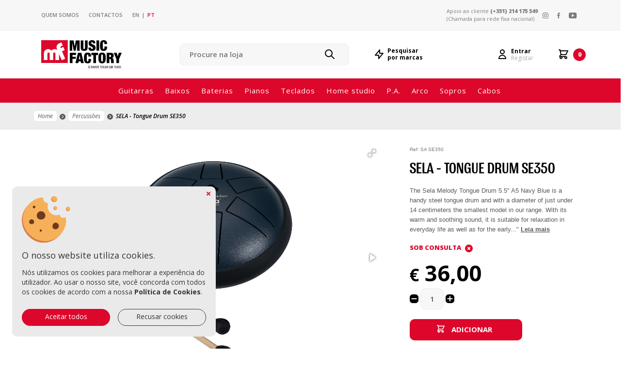

--- FILE ---
content_type: text/html; charset=UTF-8
request_url: https://musicfactory.pt/produto/17603/sela-tongue-drum-se350
body_size: 18145
content:
<!doctype html>
<html lang="pt" class="no-js">

<head><style id="svg-stylesheet">.svg-auto-size{display:inline-block;font-size:inherit;height:1em;overflow:visible;vertical-align:-.125em}</style>

    <meta charset="utf-8">
    <meta name="viewport" content="width=device-width, initial-scale=1">
    <meta http-equiv="X-UA-Compatible" content="ie=edge">
    <!-- CSRF Token -->
    <meta name="csrf-token" content="ytepL3ReeeCYjMwW0EDYyHytABUTTkMAE6IQqPIZ">
    <title> Music Factory</title>
    <!-- Fonts -->
    <link href="https://musicfactory.pt/css/app.css" rel="stylesheet">
    <link rel="stylesheet" href="https://use.typekit.net/wwo8kfj.css">
    <link rel="preconnect" href="https://fonts.googleapis.com">
    <link rel="preconnect" href="https://fonts.gstatic.com" crossorigin>
    <link href="https://fonts.googleapis.com/css2?family=Open+Sans:ital,wght@0,300;0,400;0,500;0,600;0,700;0,800;1,300;1,400;1,500;1,600;1,700;1,800&display=swap" rel="stylesheet">
    <!-- Styles -->
    <link rel="stylesheet" href="https://musicfactory.pt/vendor/bootstrap-datepicker/css/A.bootstrap-datepicker.css.pagespeed.cf.D9FyqpZG7W.css">
    <script src="https://cdn.jsdelivr.net/npm/bootstrap@5.3.0/dist/js/bootstrap.bundle.min.js"></script>
    <script src="https://code.jquery.com/jquery-3.6.0.min.js"></script>
    <meta name="facebook-domain-verification" content="1ipiqtuiwblb3gb6rjdo3tksop497a"/>
    <meta name="google-site-verification" content="meXe3TV_HQ9_im7Olb4NLj_bQl2QRFjPJllGOEzRDNI"/>
    <link rel="apple-touch-icon-precomposed" href="https://musicfactory.pt/assets/images/xfavicon.png.pagespeed.ic.mpiitGrZzD.webp">
    <link rel="icon" type="image/png" href="https://musicfactory.pt/assets/images/xfavicon.png.pagespeed.ic.mpiitGrZzD.webp">

    <style>[wire\:loading],[wire\:loading\.delay],[wire\:loading\.inline-block],[wire\:loading\.inline],[wire\:loading\.block],[wire\:loading\.flex],[wire\:loading\.table],[wire\:loading\.grid],[wire\:loading\.inline-flex]{display:none}[wire\:loading\.delay\.shortest],[wire\:loading\.delay\.shorter],[wire\:loading\.delay\.short],[wire\:loading\.delay\.long],[wire\:loading\.delay\.longer],[wire\:loading\.delay\.longest]{display:none}[wire\:offline]{display:none}[wire\:dirty]:not(textarea):not(input):not(select) {display:none}input:-webkit-autofill,select:-webkit-autofill,textarea:-webkit-autofill{animation-duration:50000s;animation-name:livewireautofill}@keyframes livewireautofill { from {} }</style>

    <!-- Google Recaptcha -->
    <script src="https://www.google.com/recaptcha/api.js" async defer></script>
    <!-- End Google Recaptcha -->

    <!-- Google Tag Manager -->
<script>(function(w,d,s,l,i){w[l]=w[l]||[];w[l].push({'gtm.start':new Date().getTime(),event:'gtm.js'});var f=d.getElementsByTagName(s)[0],j=d.createElement(s),dl=l!='dataLayer'?'&l='+l:'';j.async=true;j.src='https://www.googletagmanager.com/gtm.js?id='+i+dl;f.parentNode.insertBefore(j,f);})(window,document,'script','dataLayer','GTM-5NTD6BV');</script>
<!-- End Google Tag Manager -->
</head>

<body x-data="gtmPurchase"><svg xmlns="http://www.w3.org/2000/svg" style="display: none;" id="svg-spritesheet"><symbol id="custom-icon-search" viewBox="0 0 20 20"><path id="Caminho_625" data-name="Caminho 625" d="M19,21a1,1,0,0,1-.707-.292l-5.387-5.387A7.936,7.936,0,0,1,8,17H8A8,8,0,0,1,8,1H8a8,8,0,0,1,8,8h0a7.931,7.931,0,0,1-1.68,4.906l5.387,5.386A1,1,0,0,1,19,21M8,3A6,6,0,0,0,8,15H8A6,6,0,0,0,8,3Z" transform="translate(0 -1)" fill="currentColor"></path></symbol><symbol id="custom-icon-lightning" viewBox="0 0 18 20"><path id="icon-lightning" d="M45.7,20.5a.983.983,0,0,1-.336-.059A1,1,0,0,1,44.7,19.5v-6h-6a1,1,0,0,1-.773-1.633l9-11A1,1,0,0,1,48.7,1.5v6h6a1,1,0,0,1,.775,1.633l-9,11a1,1,0,0,1-.775.367m-4.89-9H45.7a1,1,0,0,1,1,1v4.2l5.889-7.2H47.7a1,1,0,0,1-1-1V4.3Z" transform="translate(-37.704 -0.5)" fill="currentColor"></path></symbol><symbol id="custom-icon-user" viewBox="0 0 16 20"><g id="Grupo_1078" data-name="Grupo 1078" transform="translate(4648.295 2661)" fill="currentColor"><path id="Caminho_626" data-name="Caminho 626" d="M85.705,11a5,5,0,0,1-3.537-8.535A4.965,4.965,0,0,1,85.7,1h0A5,5,0,0,1,89.24,9.535,4.965,4.965,0,0,1,85.705,11m0-8h0a3,3,0,0,0-2.12,5.122,3.071,3.071,0,0,0,4.243,0A3,3,0,0,0,85.7,3" transform="translate(-4726 -2662)"></path><path id="Caminho_627" data-name="Caminho 627" d="M92.705,21h-14a1,1,0,0,1-1-1,8,8,0,0,1,16,0,1,1,0,0,1-1,1M79.79,19H91.623a6,6,0,0,0-10.161-3.243A6.047,6.047,0,0,0,79.79,19" transform="translate(-4726 -2662)"></path></g></symbol><symbol id="custom-arrow-breadcrumbs" viewBox="0 0 12 12"><g id="Grupo_1059" data-name="Grupo 1059" transform="translate(-1273.699 -3484.312)" fill="currentColor"><g id="Grupo_220" data-name="Grupo 220" transform="translate(1274 3484.613)"><circle id="Elipse_5" data-name="Elipse 5" cx="6" cy="6" r="6" transform="translate(-0.301 11.699) rotate(-90)" fill="#585858"></circle><path id="Path_98" data-name="Path 98" d="M3.387,3.921a.533.533,0,0,1-.378-.156L.156.912A.534.534,0,0,1,.912.156L3.387,2.631,5.861.156a.534.534,0,0,1,.756.756L3.764,3.764A.533.533,0,0,1,3.387,3.921Z" transform="translate(3.995 9.123) rotate(-90)" fill="#fff"></path></g></g></symbol><symbol id="custom-icon-false" viewBox="0 0 16 16"><defs fill="currentColor"><clipPath id="clip-path"><rect id="Ret&#xE2;ngulo_766" data-name="Ret&#xE2;ngulo 766" width="16" height="16"></rect></clipPath></defs><g id="Grupo_1125" data-name="Grupo 1125" clip-path="url(#clip-path)" fill="currentColor"><path id="Caminho_635" data-name="Caminho 635" d="M8,0a8,8,0,1,0,8,8A8,8,0,0,0,8,0m2.7,9.287A1,1,0,0,1,9.287,10.7L8,9.414,6.713,10.7A1,1,0,1,1,5.3,9.287L6.586,8,5.3,6.713A1,1,0,1,1,6.713,5.3L8,6.586,9.287,5.3A1,1,0,1,1,10.7,6.713L9.414,8Z" fill-rule="evenodd"></path></g></symbol><symbol id="custom-icon-true" viewBox="0 0 16 16"><path id="Caminho_169" data-name="Caminho 169" d="M8,16a8,8,0,1,0-5.657-2.343A8,8,0,0,0,8,16m3.707-9.293a1,1,0,0,0-1.414-1.414L7,8.586,5.707,7.293A1,1,0,0,0,4.293,8.707l2,2a1,1,0,0,0,1.414,0Z" fill-rule="evenodd" fill="currentColor"></path></symbol></svg>

    <!-- Google Tag Manager (noscript) -->
<noscript>
    <iframe src="https://www.googletagmanager.com/ns.html?id=GTM-5NTD6BV" height="0" width="0" style="display:none;visibility:hidden"></iframe>
</noscript>
<!-- End Google Tag Manager (noscript) -->
        <section class="navtop">
    <div class="container">
        <div class="row align-items-center">
            <div class="col-12 col-md-6 col-lg-6">
                <div class="navtop__menu">
                    <a href="https://musicfactory.pt/quemsomos" title="Quem somos">Quem somos</a>
                    <a href="https://musicfactory.pt/contactos" title="Contactos">Contactos</a>
                                        
                    <a class="" href="https://musicfactory.pt/locale/en" title="English">EN</a>
                    <p>|</p>
                    <a class=" active " href="https://musicfactory.pt/locale/pt" title="Portuguese">PT</a>
                </div>
            </div>

            <div class="col-12 col-md-6">
                <div class="navtop__text">
                    <p class="d-none d-md-block">Apoio ao cliente <a href="tel:+351214175549" title="Ligar">(+351) 214 175 549</a><br>(Chamada para rede fixa nacional)</p>

                    <div class="social">
                        <a href="https://www.instagram.com/musicfactory2005/" target="_blank" alt="Instagram" rel="noopener"><img src="https://musicfactory.pt/assets/icons/icon-instagram.svg"></a>
                        <a href="https://www.facebook.com/musicfactory2005/" target="_blank" alt="Facebook" rel="noopener"><img src="https://musicfactory.pt/assets/icons/icon-facebook.svg"></a>
                        <a href="https://www.youtube.com/channel/UCoRxnuKwFRCuxZ4OQpBckYQ" target="_blank" alt="Youtube" rel="noopener"><img src="https://musicfactory.pt/assets/icons/icon-youtube.svg"></a>
                    </div>
                </div>
            </div>
        </div>
    </div>
</section>
    <section class="header">
    <div class="container-lg">
        <div class="row align-items-center">

            <div class="col-6 col-md-9 col-lg-3">
                <a href="https://musicfactory.pt">
                    <img class="d-block d-lg-none" src="https://musicfactory.pt/assets/images/logo_musicfactory_h.svg" alt="Music Factory" width="92px" title="Music Factory">

                    <img class="d-none d-lg-block" src="https://musicfactory.pt/assets/images/logo_musicfactory_h_slogan.svg" alt="Music Factory" width="166px" title="Music Factory">
                </a>
            </div>

            <div class="col-4 d-none d-lg-block">
                <div wire:id="MDxUBukwGH0vpuMXs2K4" wire:initial-data="{&quot;fingerprint&quot;:{&quot;id&quot;:&quot;MDxUBukwGH0vpuMXs2K4&quot;,&quot;name&quot;:&quot;components.search&quot;,&quot;locale&quot;:&quot;pt&quot;,&quot;path&quot;:&quot;produto\/17603\/sela-tongue-drum-se350&quot;,&quot;method&quot;:&quot;GET&quot;,&quot;v&quot;:&quot;acj&quot;},&quot;effects&quot;:{&quot;listeners&quot;:[]},&quot;serverMemo&quot;:{&quot;children&quot;:[],&quot;errors&quot;:[],&quot;htmlHash&quot;:&quot;1f0e7152&quot;,&quot;data&quot;:{&quot;search&quot;:&quot;&quot;,&quot;page&quot;:1,&quot;placeholder&quot;:&quot;Pesquisar produtos...&quot;},&quot;dataMeta&quot;:[],&quot;checksum&quot;:&quot;b8221f8fd4081279823bac50e28e2b31ea7b6365312682784e8939670a4653f4&quot;}}" class="header__search position-relative" x-cloak x-data="search" x-on:click.away="open = false">
    <form class="search-container" action="/search">
        <input x-ref="search" type="search" name="search_music_products" id="search-music-bar" wire:model.debounce.500ms="search" placeholder="Procure na loja" autocomplete="off" style="padding-right: 60px" class="search-music-bar">
        <button class="close-icon" type="reset"></button>
        <button type="submit">
            <svg width="20" height="20" aria-hidden="true" focusable="false" role="img"><use xmlns:xlink="http://www.w3.org/1999/xlink" xlink:href="#custom-icon-search"></use></svg>
        </button>
    </form>

    <div class="header__search-box" x-show="open">
        <div class="row">
                            <div class="w-100">
                                            <p>Pesquisar produtos...</p>
                                    </div>
                    </div>

        <div class="header__search-box-footer">
            <a href="/search?search_music_products=">Ver produtos em <span>Todas as áreas</span></a>
        </div>
    </div>
</div>

<style>span.highlight{background-color:#f1f1f1;font-weight:bold}@-moz-document url-prefix() {
        .close-icon {
            border: 1px solid transparent;
            background-color: transparent;
            display: inline-block;
            vertical-align: middle;
            outline: 0;
            cursor: pointer;
        }

        .close-icon:after {
            content: "X";
            display: block;
            width: 15px;
            height: 15px;
            position: absolute;
            z-index: 1;
            right: 35px;
            top: 0;
            bottom: 0;
            margin: auto;
            padding: 2px;
            border-radius: 50%;
            text-align: center;
            color: #1a00d0;
            font-weight: bold;
            font-size: 12px;
            cursor: pointer;
        }

        .search-music-bar:not(:valid)~.close-icon {
            display: none;
        }
    }.price_mf{font-size:10px;text-decoration:line-through red;text-decoration-thickness:1px;font-weight:700}</style>

<!-- Livewire Component wire-end:MDxUBukwGH0vpuMXs2K4 -->            </div>

            <div class="col-2 d-none d-lg-block">
                <div class="header__search-brand">
                    <a href="https://musicfactory.pt/brandsearch" class="header__search-brand">
                        <svg width="18" height="20" aria-hidden="true" focusable="false" role="img"><use xmlns:xlink="http://www.w3.org/1999/xlink" xlink:href="#custom-icon-lightning"></use></svg>
                        Pesquisar<br> por marcas
                    </a>
                </div>
            </div>

            <!------------------------
                LOGIN USER MOBILE
            ------------------------->
                            <!-- not connected -->
                <div class="col-2 col-md-1 d-block d-lg-none">
                    <div class="header__login">
                        <div>
                            <a href="https://musicfactory.pt/login" title="Entrar">
                                <img src="https://musicfactory.pt/assets/icons/icon-user.svg" alt="Music Factory">
                            </a>
                        </div>
                    </div>
                </div>
            
            <!------------------------
                LOGIN USER DESKTOP
            ------------------------->
            <!-- not connected -->
                            <div class="col-2 d-none d-lg-block">
                    <div class="header__login">
                        <div>
                            <svg width="16" height="20" aria-hidden="true" focusable="false" role="img"><use xmlns:xlink="http://www.w3.org/1999/xlink" xlink:href="#custom-icon-user"></use></svg>
                        </div>
                        <div>
                            <a href="https://musicfactory.pt/login" title="Entrar" class="header__login__start">Entrar</a>
                            <a href="https://musicfactory.pt/register" title="Registar" class="header__login__create">Registar</a>

                        </div>
                    </div>
                </div>
            
            <div class="col-2 col-md-1">
                <a href="https://musicfactory.pt/cart" title="Carrinho" class="header__cart">
                    <img src="https://musicfactory.pt/assets/icons/icon-shopping-cart.svg" alt="Music Factory">
                    <div class="header__cart__number active">
                        <p>0</p>
                    </div>
                </a>
            </div>

            <div class="col-2 col-md-1 d-block d-lg-none">
                <div class="category-menu-mobile">
    <div class="container">
        <input type="checkbox" name="" id="checkbox-menu">
        <div class="category-menu-buttons">
            <div class="nav-category">
                <ul>
                                            <li class="nav-category-link">
                            <a href="https://musicfactory.pt/categorias/guitarras">Guitarras</a>
                        </li>
                                            <li class="nav-category-link">
                            <a href="https://musicfactory.pt/categorias/baixos">Baixos</a>
                        </li>
                                            <li class="nav-category-link">
                            <a href="https://musicfactory.pt/categorias/baterias">Baterias</a>
                        </li>
                                            <li class="nav-category-link">
                            <a href="https://musicfactory.pt/categorias/pianos">Pianos</a>
                        </li>
                                            <li class="nav-category-link">
                            <a href="https://musicfactory.pt/categorias/teclados">Teclados</a>
                        </li>
                                            <li class="nav-category-link">
                            <a href="https://musicfactory.pt/categorias/home-studio">Home studio</a>
                        </li>
                                            <li class="nav-category-link">
                            <a href="https://musicfactory.pt/categorias/pa">P.A.</a>
                        </li>
                                            <li class="nav-category-link">
                            <a href="https://musicfactory.pt/categorias/arco">Arco</a>
                        </li>
                                            <li class="nav-category-link">
                            <a href="https://musicfactory.pt/categorias/sopros">Sopros</a>
                        </li>
                                            <li class="nav-category-link">
                            <a href="https://musicfactory.pt/categorias/cabos">Cabos</a>
                        </li>
                                    </ul>
            </div>
        </div>
        <div class="hamburger-menu-container">
            <div class="hamburger-menu">
                <div></div>
            </div>
        </div>
    </div>
</div>
            </div>
        </div>
    </div>
</section>


<section class="headerRed">
    <div class="container">
        <div class="row align-items-center">
            <div class="col-12">
                <div class="header__search">
                    <div wire:id="XZD0X1yGsKgXbMpS6BQj" wire:initial-data="{&quot;fingerprint&quot;:{&quot;id&quot;:&quot;XZD0X1yGsKgXbMpS6BQj&quot;,&quot;name&quot;:&quot;components.search&quot;,&quot;locale&quot;:&quot;pt&quot;,&quot;path&quot;:&quot;produto\/17603\/sela-tongue-drum-se350&quot;,&quot;method&quot;:&quot;GET&quot;,&quot;v&quot;:&quot;acj&quot;},&quot;effects&quot;:{&quot;listeners&quot;:[]},&quot;serverMemo&quot;:{&quot;children&quot;:[],&quot;errors&quot;:[],&quot;htmlHash&quot;:&quot;1f0e7152&quot;,&quot;data&quot;:{&quot;search&quot;:&quot;&quot;,&quot;page&quot;:1,&quot;placeholder&quot;:&quot;Pesquisar produtos...&quot;},&quot;dataMeta&quot;:[],&quot;checksum&quot;:&quot;5a42a5ad5b5370df48521339aaafe9b944ac88546b3b591974cf5d205b4541c4&quot;}}" class="header__search position-relative" x-cloak x-data="search" x-on:click.away="open = false">
    <form class="search-container" action="/search">
        <input x-ref="search" type="search" name="search_music_products" id="search-music-bar" wire:model.debounce.500ms="search" placeholder="Procure na loja" autocomplete="off" style="padding-right: 60px" class="search-music-bar">
        <button class="close-icon" type="reset"></button>
        <button type="submit">
            <svg width="20" height="20" aria-hidden="true" focusable="false" role="img"><use xmlns:xlink="http://www.w3.org/1999/xlink" xlink:href="#custom-icon-search"></use></svg>
        </button>
    </form>

    <div class="header__search-box" x-show="open">
        <div class="row">
                            <div class="w-100">
                                            <p>Pesquisar produtos...</p>
                                    </div>
                    </div>

        <div class="header__search-box-footer">
            <a href="/search?search_music_products=">Ver produtos em <span>Todas as áreas</span></a>
        </div>
    </div>
</div>

<style>span.highlight{background-color:#f1f1f1;font-weight:bold}@-moz-document url-prefix() {
        .close-icon {
            border: 1px solid transparent;
            background-color: transparent;
            display: inline-block;
            vertical-align: middle;
            outline: 0;
            cursor: pointer;
        }

        .close-icon:after {
            content: "X";
            display: block;
            width: 15px;
            height: 15px;
            position: absolute;
            z-index: 1;
            right: 35px;
            top: 0;
            bottom: 0;
            margin: auto;
            padding: 2px;
            border-radius: 50%;
            text-align: center;
            color: #1a00d0;
            font-weight: bold;
            font-size: 12px;
            cursor: pointer;
        }

        .search-music-bar:not(:valid)~.close-icon {
            display: none;
        }
    }.price_mf{font-size:10px;text-decoration:line-through red;text-decoration-thickness:1px;font-weight:700}</style>

<!-- Livewire Component wire-end:XZD0X1yGsKgXbMpS6BQj -->                </div>
            </div>
        </div>
    </div>
</section>
    <div class="d-none d-lg-block">
        <div class="category-menu d-none d-lg-block">
    <div id="menu-bar-buttons" class="menu-bar-buttons">
        <button id="scroll-left-button">←</button>
        <div class="container mobile-category-nav" id="mobile-category-nav" class="">
            <div class="category-menu-buttons">
                <div class="nav-category">
                    <ul id="ul-menu-items">
                                                    <li class="nav-category-link">
                                <a href="https://musicfactory.pt/categorias/guitarras">
                                    Guitarras
                                                                            <i class="fas fa-caret-down"></i>
                                                                    </a>
                                                                    <div class="nav-category-dropdown">
                                        <ul>
                                                                                            <li class="nav-category-dorpdown-link">
                                                                                                            <a href="https://musicfactory.pt/categorias/guitarras/eletricas">
                                                            Elétricas
                                                                                                                            <i class="fas fa-caret-down"></i>
                                                                                                                    </a>
                                                    
                                                                                                            <div class="nav-category-dropdown nav-category-dropdown-level2">
                                                            <ul>
                                                                                                                                    <li class="nav-category-dorpdown-link">
                                                                        <a href="https://musicfactory.pt/categorias/eletricas/estilo-st/list">
                                                                            Estilo ST
                                                                        </a>
                                                                    </li>
                                                                                                                                    <li class="nav-category-dorpdown-link">
                                                                        <a href="https://musicfactory.pt/categorias/eletricas/estilo-t/list">
                                                                            Estilo T
                                                                        </a>
                                                                    </li>
                                                                                                                                    <li class="nav-category-dorpdown-link">
                                                                        <a href="https://musicfactory.pt/categorias/eletricas/singlecut/list">
                                                                            Singlecut
                                                                        </a>
                                                                    </li>
                                                                                                                                    <li class="nav-category-dorpdown-link">
                                                                        <a href="https://musicfactory.pt/categorias/eletricas/doublecut/list">
                                                                            Doublecut
                                                                        </a>
                                                                    </li>
                                                                                                                                    <li class="nav-category-dorpdown-link">
                                                                        <a href="https://musicfactory.pt/categorias/eletricas/hollow-body/list">
                                                                            Hollow Body
                                                                        </a>
                                                                    </li>
                                                                                                                                    <li class="nav-category-dorpdown-link">
                                                                        <a href="https://musicfactory.pt/categorias/eletricas/7-cordas/list">
                                                                            7 cordas
                                                                        </a>
                                                                    </li>
                                                                                                                                    <li class="nav-category-dorpdown-link">
                                                                        <a href="https://musicfactory.pt/categorias/eletricas/8-cordas/list">
                                                                            8 cordas
                                                                        </a>
                                                                    </li>
                                                                                                                                    <li class="nav-category-dorpdown-link">
                                                                        <a href="https://musicfactory.pt/categorias/eletricas/assinaturas/list">
                                                                            Assinaturas
                                                                        </a>
                                                                    </li>
                                                                                                                                    <li class="nav-category-dorpdown-link">
                                                                        <a href="https://musicfactory.pt/categorias/eletricas/outros-modelos/list">
                                                                            Outros modelos
                                                                        </a>
                                                                    </li>
                                                                                                                                    <li class="nav-category-dorpdown-link">
                                                                        <a href="https://musicfactory.pt/categorias/eletricas/esquerdino/list">
                                                                            Esquerdino
                                                                        </a>
                                                                    </li>
                                                                                                                                <div class="nav-category-dorpdown-arrow"></div>
                                                            </ul>
                                                        </div>
                                                                                                    </li>
                                                                                            <li class="nav-category-dorpdown-link">
                                                                                                            <a href="https://musicfactory.pt/categorias/guitarras/acusticas">
                                                            Acústicas
                                                                                                                            <i class="fas fa-caret-down"></i>
                                                                                                                    </a>
                                                    
                                                                                                            <div class="nav-category-dropdown nav-category-dropdown-level2">
                                                            <ul>
                                                                                                                                    <li class="nav-category-dorpdown-link">
                                                                        <a href="https://musicfactory.pt/categorias/acusticas/acusticas/list">
                                                                            Acústicas
                                                                        </a>
                                                                    </li>
                                                                                                                                    <li class="nav-category-dorpdown-link">
                                                                        <a href="https://musicfactory.pt/categorias/acusticas/eletroacusticas/list">
                                                                            Eletroacústicas
                                                                        </a>
                                                                    </li>
                                                                                                                                    <li class="nav-category-dorpdown-link">
                                                                        <a href="https://musicfactory.pt/categorias/acusticas/esquerdino/list">
                                                                            Esquerdino
                                                                        </a>
                                                                    </li>
                                                                                                                                    <li class="nav-category-dorpdown-link">
                                                                        <a href="https://musicfactory.pt/categorias/acusticas/outros-modelos/list">
                                                                            Outros modelos
                                                                        </a>
                                                                    </li>
                                                                                                                                <div class="nav-category-dorpdown-arrow"></div>
                                                            </ul>
                                                        </div>
                                                                                                    </li>
                                                                                            <li class="nav-category-dorpdown-link">
                                                                                                            <a href="https://musicfactory.pt/categorias/guitarras/classicas">
                                                            Clássicas
                                                                                                                            <i class="fas fa-caret-down"></i>
                                                                                                                    </a>
                                                    
                                                                                                            <div class="nav-category-dropdown nav-category-dropdown-level2">
                                                            <ul>
                                                                                                                                    <li class="nav-category-dorpdown-link">
                                                                        <a href="https://musicfactory.pt/categorias/classicas/12-tamanho/list">
                                                                            1/2 Tamanho
                                                                        </a>
                                                                    </li>
                                                                                                                                    <li class="nav-category-dorpdown-link">
                                                                        <a href="https://musicfactory.pt/categorias/classicas/34-tamanho/list">
                                                                            3/4 Tamanho
                                                                        </a>
                                                                    </li>
                                                                                                                                    <li class="nav-category-dorpdown-link">
                                                                        <a href="https://musicfactory.pt/categorias/classicas/44-tamanho/list">
                                                                            4/4 Tamanho
                                                                        </a>
                                                                    </li>
                                                                                                                                    <li class="nav-category-dorpdown-link">
                                                                        <a href="https://musicfactory.pt/categorias/classicas/eletrificadas/list">
                                                                            Eletrificadas
                                                                        </a>
                                                                    </li>
                                                                                                                                <div class="nav-category-dorpdown-arrow"></div>
                                                            </ul>
                                                        </div>
                                                                                                    </li>
                                                                                            <li class="nav-category-dorpdown-link">
                                                                                                            <a href="https://musicfactory.pt/categorias/guitarras/packs-guitarra/list">
                                                            Packs guitarra
                                                                                                                    </a>
                                                    
                                                                                                    </li>
                                                                                            <li class="nav-category-dorpdown-link">
                                                                                                            <a href="https://musicfactory.pt/categorias/guitarras/tradicionais/list">
                                                            Tradicionais
                                                                                                                    </a>
                                                    
                                                                                                    </li>
                                                                                            <li class="nav-category-dorpdown-link">
                                                                                                            <a href="https://musicfactory.pt/categorias/guitarras/ukuleles/list">
                                                            Ukuleles
                                                                                                                    </a>
                                                    
                                                                                                    </li>
                                                                                            <li class="nav-category-dorpdown-link">
                                                                                                            <a href="https://musicfactory.pt/categorias/guitarras/amplificacao-guitarra">
                                                            Amplificação guitarra
                                                                                                                            <i class="fas fa-caret-down"></i>
                                                                                                                    </a>
                                                    
                                                                                                            <div class="nav-category-dropdown nav-category-dropdown-level2">
                                                            <ul>
                                                                                                                                    <li class="nav-category-dorpdown-link">
                                                                        <a href="https://musicfactory.pt/categorias/amplificacao-guitarra/eletrica/list">
                                                                            Elétrica
                                                                        </a>
                                                                    </li>
                                                                                                                                    <li class="nav-category-dorpdown-link">
                                                                        <a href="https://musicfactory.pt/categorias/amplificacao-guitarra/acustica/list">
                                                                            Acústica
                                                                        </a>
                                                                    </li>
                                                                                                                                    <li class="nav-category-dorpdown-link">
                                                                        <a href="https://musicfactory.pt/categorias/amplificacao-guitarra/diversos/list">
                                                                            Diversos
                                                                        </a>
                                                                    </li>
                                                                                                                                <div class="nav-category-dorpdown-arrow"></div>
                                                            </ul>
                                                        </div>
                                                                                                    </li>
                                                                                            <li class="nav-category-dorpdown-link">
                                                                                                            <a href="https://musicfactory.pt/categorias/guitarras/pedais-de-efeito/list">
                                                            Pedais de efeito
                                                                                                                    </a>
                                                    
                                                                                                    </li>
                                                                                            <li class="nav-category-dorpdown-link">
                                                                                                            <a href="https://musicfactory.pt/categorias/guitarras/estojos-e-sacos">
                                                            Estojos e sacos
                                                                                                                            <i class="fas fa-caret-down"></i>
                                                                                                                    </a>
                                                    
                                                                                                            <div class="nav-category-dropdown nav-category-dropdown-level2">
                                                            <ul>
                                                                                                                                    <li class="nav-category-dorpdown-link">
                                                                        <a href="https://musicfactory.pt/categorias/estojos-e-sacos/eletrica/list">
                                                                            Elétrica
                                                                        </a>
                                                                    </li>
                                                                                                                                    <li class="nav-category-dorpdown-link">
                                                                        <a href="https://musicfactory.pt/categorias/estojos-e-sacos/classica/list">
                                                                            Clássica
                                                                        </a>
                                                                    </li>
                                                                                                                                    <li class="nav-category-dorpdown-link">
                                                                        <a href="https://musicfactory.pt/categorias/estojos-e-sacos/acustica/list">
                                                                            Acústica
                                                                        </a>
                                                                    </li>
                                                                                                                                    <li class="nav-category-dorpdown-link">
                                                                        <a href="https://musicfactory.pt/categorias/estojos-e-sacos/tradicionais/list">
                                                                            Tradicionais
                                                                        </a>
                                                                    </li>
                                                                                                                                    <li class="nav-category-dorpdown-link">
                                                                        <a href="https://musicfactory.pt/categorias/estojos-e-sacos/ukuleles/list">
                                                                            Ukuleles
                                                                        </a>
                                                                    </li>
                                                                                                                                <div class="nav-category-dorpdown-arrow"></div>
                                                            </ul>
                                                        </div>
                                                                                                    </li>
                                                                                            <li class="nav-category-dorpdown-link">
                                                                                                            <a href="https://musicfactory.pt/categorias/guitarras/cordas">
                                                            Cordas
                                                                                                                            <i class="fas fa-caret-down"></i>
                                                                                                                    </a>
                                                    
                                                                                                            <div class="nav-category-dropdown nav-category-dropdown-level2">
                                                            <ul>
                                                                                                                                    <li class="nav-category-dorpdown-link">
                                                                        <a href="https://musicfactory.pt/categorias/cordas/eletrica/list">
                                                                            Elétrica
                                                                        </a>
                                                                    </li>
                                                                                                                                    <li class="nav-category-dorpdown-link">
                                                                        <a href="https://musicfactory.pt/categorias/cordas/acustica/list">
                                                                            Acústica
                                                                        </a>
                                                                    </li>
                                                                                                                                    <li class="nav-category-dorpdown-link">
                                                                        <a href="https://musicfactory.pt/categorias/cordas/classica/list">
                                                                            Clássica
                                                                        </a>
                                                                    </li>
                                                                                                                                    <li class="nav-category-dorpdown-link">
                                                                        <a href="https://musicfactory.pt/categorias/cordas/tradicionais/list">
                                                                            Tradicionais
                                                                        </a>
                                                                    </li>
                                                                                                                                    <li class="nav-category-dorpdown-link">
                                                                        <a href="https://musicfactory.pt/categorias/cordas/ukuleles/list">
                                                                            Ukuleles
                                                                        </a>
                                                                    </li>
                                                                                                                                <div class="nav-category-dorpdown-arrow"></div>
                                                            </ul>
                                                        </div>
                                                                                                    </li>
                                                                                            <li class="nav-category-dorpdown-link">
                                                                                                            <a href="https://musicfactory.pt/categorias/guitarras/pecas-e-componentes/list">
                                                            Peças e componentes
                                                                                                                    </a>
                                                    
                                                                                                    </li>
                                                                                            <li class="nav-category-dorpdown-link">
                                                                                                            <a href="https://musicfactory.pt/categorias/guitarras/acessorios">
                                                            Acessórios
                                                                                                                            <i class="fas fa-caret-down"></i>
                                                                                                                    </a>
                                                    
                                                                                                            <div class="nav-category-dropdown nav-category-dropdown-level2">
                                                            <ul>
                                                                                                                                    <li class="nav-category-dorpdown-link">
                                                                        <a href="https://musicfactory.pt/categorias/acessorios/suportes/list">
                                                                            Suportes
                                                                        </a>
                                                                    </li>
                                                                                                                                    <li class="nav-category-dorpdown-link">
                                                                        <a href="https://musicfactory.pt/categorias/acessorios/afinadores/list">
                                                                            Afinadores
                                                                        </a>
                                                                    </li>
                                                                                                                                    <li class="nav-category-dorpdown-link">
                                                                        <a href="https://musicfactory.pt/categorias/acessorios/manutencao/list">
                                                                            Manutenção
                                                                        </a>
                                                                    </li>
                                                                                                                                    <li class="nav-category-dorpdown-link">
                                                                        <a href="https://musicfactory.pt/categorias/acessorios/correias/list">
                                                                            Correias
                                                                        </a>
                                                                    </li>
                                                                                                                                    <li class="nav-category-dorpdown-link">
                                                                        <a href="https://musicfactory.pt/categorias/acessorios/transformadores/list">
                                                                            Transformadores
                                                                        </a>
                                                                    </li>
                                                                                                                                    <li class="nav-category-dorpdown-link">
                                                                        <a href="https://musicfactory.pt/categorias/acessorios/vestuario/list">
                                                                            Vestuário
                                                                        </a>
                                                                    </li>
                                                                                                                                    <li class="nav-category-dorpdown-link">
                                                                        <a href="https://musicfactory.pt/categorias/acessorios/diversos/list">
                                                                            Diversos
                                                                        </a>
                                                                    </li>
                                                                                                                                <div class="nav-category-dorpdown-arrow"></div>
                                                            </ul>
                                                        </div>
                                                                                                    </li>
                                                                                        <div class="nav-category-dorpdown-arrow"></div>

                                        </ul>
                                    </div>
                                                            </li>
                                                    <li class="nav-category-link">
                                <a href="https://musicfactory.pt/categorias/baixos">
                                    Baixos
                                                                            <i class="fas fa-caret-down"></i>
                                                                    </a>
                                                                    <div class="nav-category-dropdown">
                                        <ul>
                                                                                            <li class="nav-category-dorpdown-link">
                                                                                                            <a href="https://musicfactory.pt/categorias/baixos/baixos-eletricos/list">
                                                            Baixos elétricos
                                                                                                                    </a>
                                                    
                                                                                                    </li>
                                                                                            <li class="nav-category-dorpdown-link">
                                                                                                            <a href="https://musicfactory.pt/categorias/baixos/baixos-acusticos/list">
                                                            Baixos acústicos
                                                                                                                    </a>
                                                    
                                                                                                    </li>
                                                                                            <li class="nav-category-dorpdown-link">
                                                                                                            <a href="https://musicfactory.pt/categorias/baixos/packs-baixo/list">
                                                            Packs baixo
                                                                                                                    </a>
                                                    
                                                                                                    </li>
                                                                                            <li class="nav-category-dorpdown-link">
                                                                                                            <a href="https://musicfactory.pt/categorias/baixos/amplificacao-baixo/list">
                                                            Amplificação baixo
                                                                                                                    </a>
                                                    
                                                                                                    </li>
                                                                                            <li class="nav-category-dorpdown-link">
                                                                                                            <a href="https://musicfactory.pt/categorias/baixos/pedais-de-efeito-baixo/list">
                                                            Pedais de efeito baixo
                                                                                                                    </a>
                                                    
                                                                                                    </li>
                                                                                            <li class="nav-category-dorpdown-link">
                                                                                                            <a href="https://musicfactory.pt/categorias/baixos/cordas-baixo">
                                                            Cordas baixo
                                                                                                                            <i class="fas fa-caret-down"></i>
                                                                                                                    </a>
                                                    
                                                                                                            <div class="nav-category-dropdown nav-category-dropdown-level2">
                                                            <ul>
                                                                                                                                    <li class="nav-category-dorpdown-link">
                                                                        <a href="https://musicfactory.pt/categorias/cordas-baixo/cordas-baixo-eletrico/list">
                                                                            Cordas baixo elétrico
                                                                        </a>
                                                                    </li>
                                                                                                                                    <li class="nav-category-dorpdown-link">
                                                                        <a href="https://musicfactory.pt/categorias/cordas-baixo/cordas-baixo-acustico/list">
                                                                            Cordas baixo acústico
                                                                        </a>
                                                                    </li>
                                                                                                                                <div class="nav-category-dorpdown-arrow"></div>
                                                            </ul>
                                                        </div>
                                                                                                    </li>
                                                                                            <li class="nav-category-dorpdown-link">
                                                                                                            <a href="https://musicfactory.pt/categorias/baixos/estojos-e-sacos-baixo/list">
                                                            Estojos e sacos baixo
                                                                                                                    </a>
                                                    
                                                                                                    </li>
                                                                                            <li class="nav-category-dorpdown-link">
                                                                                                            <a href="https://musicfactory.pt/categorias/baixos/pecas-e-componentes-baixo/list">
                                                            Peças e componentes baixo
                                                                                                                    </a>
                                                    
                                                                                                    </li>
                                                                                            <li class="nav-category-dorpdown-link">
                                                                                                            <a href="https://musicfactory.pt/categorias/baixos/acessorios-baixo/list">
                                                            Acessórios baixo
                                                                                                                    </a>
                                                    
                                                                                                    </li>
                                                                                        <div class="nav-category-dorpdown-arrow"></div>

                                        </ul>
                                    </div>
                                                            </li>
                                                    <li class="nav-category-link">
                                <a href="https://musicfactory.pt/categorias/baterias">
                                    Baterias
                                                                            <i class="fas fa-caret-down"></i>
                                                                    </a>
                                                                    <div class="nav-category-dropdown">
                                        <ul>
                                                                                            <li class="nav-category-dorpdown-link">
                                                                                                            <a href="https://musicfactory.pt/categorias/baterias/baterias-acusticas/list">
                                                            Baterias acústicas
                                                                                                                    </a>
                                                    
                                                                                                    </li>
                                                                                            <li class="nav-category-dorpdown-link">
                                                                                                            <a href="https://musicfactory.pt/categorias/baterias/baterias-digitais/list">
                                                            Baterias digitais
                                                                                                                    </a>
                                                    
                                                                                                    </li>
                                                                                            <li class="nav-category-dorpdown-link">
                                                                                                            <a href="https://musicfactory.pt/categorias/baterias/pratos/list">
                                                            Pratos
                                                                                                                    </a>
                                                    
                                                                                                    </li>
                                                                                            <li class="nav-category-dorpdown-link">
                                                                                                            <a href="https://musicfactory.pt/categorias/baterias/peles/list">
                                                            Peles
                                                                                                                    </a>
                                                    
                                                                                                    </li>
                                                                                            <li class="nav-category-dorpdown-link">
                                                                                                            <a href="https://musicfactory.pt/categorias/baterias/baquetas/list">
                                                            Baquetas
                                                                                                                    </a>
                                                    
                                                                                                    </li>
                                                                                            <li class="nav-category-dorpdown-link">
                                                                                                            <a href="https://musicfactory.pt/categorias/baterias/hardware/list">
                                                            Hardware
                                                                                                                    </a>
                                                    
                                                                                                    </li>
                                                                                            <li class="nav-category-dorpdown-link">
                                                                                                            <a href="https://musicfactory.pt/categorias/baterias/percussoes/list">
                                                            Percussões
                                                                                                                    </a>
                                                    
                                                                                                    </li>
                                                                                            <li class="nav-category-dorpdown-link">
                                                                                                            <a href="https://musicfactory.pt/categorias/baterias/pecas-e-componentes-bateria/list">
                                                            Peças e componentes bateria
                                                                                                                    </a>
                                                    
                                                                                                    </li>
                                                                                            <li class="nav-category-dorpdown-link">
                                                                                                            <a href="https://musicfactory.pt/categorias/baterias/amplificacao-bateria/list">
                                                            Amplificação bateria
                                                                                                                    </a>
                                                    
                                                                                                    </li>
                                                                                            <li class="nav-category-dorpdown-link">
                                                                                                            <a href="https://musicfactory.pt/categorias/baterias/estojos-e-sacos-bateria/list">
                                                            Estojos e sacos bateria
                                                                                                                    </a>
                                                    
                                                                                                    </li>
                                                                                            <li class="nav-category-dorpdown-link">
                                                                                                            <a href="https://musicfactory.pt/categorias/baterias/acessorios-bateria/list">
                                                            Acessórios bateria
                                                                                                                    </a>
                                                    
                                                                                                    </li>
                                                                                        <div class="nav-category-dorpdown-arrow"></div>

                                        </ul>
                                    </div>
                                                            </li>
                                                    <li class="nav-category-link">
                                <a href="https://musicfactory.pt/categorias/pianos">
                                    Pianos
                                                                            <i class="fas fa-caret-down"></i>
                                                                    </a>
                                                                    <div class="nav-category-dropdown">
                                        <ul>
                                                                                            <li class="nav-category-dorpdown-link">
                                                                                                            <a href="https://musicfactory.pt/categorias/pianos/steinway-sons/list">
                                                            Steinway & Sons
                                                                                                                    </a>
                                                    
                                                                                                    </li>
                                                                                            <li class="nav-category-dorpdown-link">
                                                                                                            <a href="https://musicfactory.pt/categorias/pianos/pianos-de-cauda/list">
                                                            Pianos de cauda
                                                                                                                    </a>
                                                    
                                                                                                    </li>
                                                                                            <li class="nav-category-dorpdown-link">
                                                                                                            <a href="https://musicfactory.pt/categorias/pianos/pianos-verticais/list">
                                                            Pianos verticais
                                                                                                                    </a>
                                                    
                                                                                                    </li>
                                                                                            <li class="nav-category-dorpdown-link">
                                                                                                            <a href="https://musicfactory.pt/categorias/pianos/pianos-digitais/list">
                                                            Pianos digitais
                                                                                                                    </a>
                                                    
                                                                                                    </li>
                                                                                            <li class="nav-category-dorpdown-link">
                                                                                                            <a href="https://musicfactory.pt/categorias/pianos/acessorios-piano/list">
                                                            Acessórios piano
                                                                                                                    </a>
                                                    
                                                                                                    </li>
                                                                                        <div class="nav-category-dorpdown-arrow"></div>

                                        </ul>
                                    </div>
                                                            </li>
                                                    <li class="nav-category-link">
                                <a href="https://musicfactory.pt/categorias/teclados">
                                    Teclados
                                                                            <i class="fas fa-caret-down"></i>
                                                                    </a>
                                                                    <div class="nav-category-dropdown">
                                        <ul>
                                                                                            <li class="nav-category-dorpdown-link">
                                                                                                            <a href="https://musicfactory.pt/categorias/teclados/teclados-tradicionais/list">
                                                            Teclados tradicionais
                                                                                                                    </a>
                                                    
                                                                                                    </li>
                                                                                            <li class="nav-category-dorpdown-link">
                                                                                                            <a href="https://musicfactory.pt/categorias/teclados/teclados-midi/list">
                                                            Teclados midi
                                                                                                                    </a>
                                                    
                                                                                                    </li>
                                                                                            <li class="nav-category-dorpdown-link">
                                                                                                            <a href="https://musicfactory.pt/categorias/teclados/sintetizadores/list">
                                                            Sintetizadores
                                                                                                                    </a>
                                                    
                                                                                                    </li>
                                                                                            <li class="nav-category-dorpdown-link">
                                                                                                            <a href="https://musicfactory.pt/categorias/teclados/amplificacao-teclado/list">
                                                            Amplificação teclado
                                                                                                                    </a>
                                                    
                                                                                                    </li>
                                                                                            <li class="nav-category-dorpdown-link">
                                                                                                            <a href="https://musicfactory.pt/categorias/teclados/estojos-e-sacos-teclado/list">
                                                            Estojos e sacos teclado
                                                                                                                    </a>
                                                    
                                                                                                    </li>
                                                                                            <li class="nav-category-dorpdown-link">
                                                                                                            <a href="https://musicfactory.pt/categorias/teclados/acessorios-teclado/list">
                                                            Acessórios teclado
                                                                                                                    </a>
                                                    
                                                                                                    </li>
                                                                                        <div class="nav-category-dorpdown-arrow"></div>

                                        </ul>
                                    </div>
                                                            </li>
                                                    <li class="nav-category-link">
                                <a href="https://musicfactory.pt/categorias/home-studio">
                                    Home studio
                                                                            <i class="fas fa-caret-down"></i>
                                                                    </a>
                                                                    <div class="nav-category-dropdown">
                                        <ul>
                                                                                            <li class="nav-category-dorpdown-link">
                                                                                                            <a href="https://musicfactory.pt/categorias/home-studio/microfones-home-studio/list">
                                                            Microfones home studio
                                                                                                                    </a>
                                                    
                                                                                                    </li>
                                                                                            <li class="nav-category-dorpdown-link">
                                                                                                            <a href="https://musicfactory.pt/categorias/home-studio/monitores/list">
                                                            Monitores
                                                                                                                    </a>
                                                    
                                                                                                    </li>
                                                                                            <li class="nav-category-dorpdown-link">
                                                                                                            <a href="https://musicfactory.pt/categorias/home-studio/placas-interfaces-e-controladores/list">
                                                            Placas, interfaces e controladores
                                                                                                                    </a>
                                                    
                                                                                                    </li>
                                                                                            <li class="nav-category-dorpdown-link">
                                                                                                            <a href="https://musicfactory.pt/categorias/home-studio/auscultadores/list">
                                                            Auscultadores
                                                                                                                    </a>
                                                    
                                                                                                    </li>
                                                                                            <li class="nav-category-dorpdown-link">
                                                                                                            <a href="https://musicfactory.pt/categorias/home-studio/gravacao/list">
                                                            Gravação
                                                                                                                    </a>
                                                    
                                                                                                    </li>
                                                                                            <li class="nav-category-dorpdown-link">
                                                                                                            <a href="https://musicfactory.pt/categorias/home-studio/material-dj/list">
                                                            Material DJ
                                                                                                                    </a>
                                                    
                                                                                                    </li>
                                                                                            <li class="nav-category-dorpdown-link">
                                                                                                            <a href="https://musicfactory.pt/categorias/home-studio/modulos-de-som/list">
                                                            Módulos de som
                                                                                                                    </a>
                                                    
                                                                                                    </li>
                                                                                            <li class="nav-category-dorpdown-link">
                                                                                                            <a href="https://musicfactory.pt/categorias/home-studio/acessorios-home-studio/list">
                                                            Acessórios home studio
                                                                                                                    </a>
                                                    
                                                                                                    </li>
                                                                                        <div class="nav-category-dorpdown-arrow"></div>

                                        </ul>
                                    </div>
                                                            </li>
                                                    <li class="nav-category-link">
                                <a href="https://musicfactory.pt/categorias/pa">
                                    P.A.
                                                                            <i class="fas fa-caret-down"></i>
                                                                    </a>
                                                                    <div class="nav-category-dropdown">
                                        <ul>
                                                                                            <li class="nav-category-dorpdown-link">
                                                                                                            <a href="https://musicfactory.pt/categorias/pa/colunas-ativas/list">
                                                            Colunas ativas
                                                                                                                    </a>
                                                    
                                                                                                    </li>
                                                                                            <li class="nav-category-dorpdown-link">
                                                                                                            <a href="https://musicfactory.pt/categorias/pa/colunas-passivas/list">
                                                            Colunas passivas
                                                                                                                    </a>
                                                    
                                                                                                    </li>
                                                                                            <li class="nav-category-dorpdown-link">
                                                                                                            <a href="https://musicfactory.pt/categorias/pa/mesas-de-mistura/list">
                                                            Mesas de mistura
                                                                                                                    </a>
                                                    
                                                                                                    </li>
                                                                                            <li class="nav-category-dorpdown-link">
                                                                                                            <a href="https://musicfactory.pt/categorias/pa/amplificadores-de-potencia/list">
                                                            Amplificadores de potência
                                                                                                                    </a>
                                                    
                                                                                                    </li>
                                                                                            <li class="nav-category-dorpdown-link">
                                                                                                            <a href="https://musicfactory.pt/categorias/pa/microfones-p-a/list">
                                                            Microfones P. A.
                                                                                                                    </a>
                                                    
                                                                                                    </li>
                                                                                            <li class="nav-category-dorpdown-link">
                                                                                                            <a href="https://musicfactory.pt/categorias/pa/processadores/list">
                                                            Processadores
                                                                                                                    </a>
                                                    
                                                                                                    </li>
                                                                                            <li class="nav-category-dorpdown-link">
                                                                                                            <a href="https://musicfactory.pt/categorias/pa/suportes-p-a/list">
                                                            Suportes P. A.
                                                                                                                    </a>
                                                    
                                                                                                    </li>
                                                                                            <li class="nav-category-dorpdown-link">
                                                                                                            <a href="https://musicfactory.pt/categorias/pa/cases-e-racks/list">
                                                            Cases e racks
                                                                                                                    </a>
                                                    
                                                                                                    </li>
                                                                                            <li class="nav-category-dorpdown-link">
                                                                                                            <a href="https://musicfactory.pt/categorias/pa/acessorios-p-a/list">
                                                            Acessórios P. A.
                                                                                                                    </a>
                                                    
                                                                                                    </li>
                                                                                        <div class="nav-category-dorpdown-arrow"></div>

                                        </ul>
                                    </div>
                                                            </li>
                                                    <li class="nav-category-link">
                                <a href="https://musicfactory.pt/categorias/arco">
                                    Arco
                                                                            <i class="fas fa-caret-down"></i>
                                                                    </a>
                                                                    <div class="nav-category-dropdown">
                                        <ul>
                                                                                            <li class="nav-category-dorpdown-link">
                                                                                                            <a href="https://musicfactory.pt/categorias/arco/cordas-arco">
                                                            Cordas arco
                                                                                                                            <i class="fas fa-caret-down"></i>
                                                                                                                    </a>
                                                    
                                                                                                            <div class="nav-category-dropdown nav-category-dropdown-level2">
                                                            <ul>
                                                                                                                                    <li class="nav-category-dorpdown-link">
                                                                        <a href="https://musicfactory.pt/categorias/cordas-arco/cordas-violino/list">
                                                                            Cordas violino
                                                                        </a>
                                                                    </li>
                                                                                                                                    <li class="nav-category-dorpdown-link">
                                                                        <a href="https://musicfactory.pt/categorias/cordas-arco/cordas-violoncelos/list">
                                                                            Cordas violoncelos
                                                                        </a>
                                                                    </li>
                                                                                                                                    <li class="nav-category-dorpdown-link">
                                                                        <a href="https://musicfactory.pt/categorias/cordas-arco/cordas-viola-de-arco/list">
                                                                            Cordas viola de arco
                                                                        </a>
                                                                    </li>
                                                                                                                                <div class="nav-category-dorpdown-arrow"></div>
                                                            </ul>
                                                        </div>
                                                                                                    </li>
                                                                                            <li class="nav-category-dorpdown-link">
                                                                                                            <a href="https://musicfactory.pt/categorias/arco/violinos/list">
                                                            Violinos
                                                                                                                    </a>
                                                    
                                                                                                    </li>
                                                                                            <li class="nav-category-dorpdown-link">
                                                                                                            <a href="https://musicfactory.pt/categorias/arco/violoncelos/list">
                                                            Violoncelos
                                                                                                                    </a>
                                                    
                                                                                                    </li>
                                                                                            <li class="nav-category-dorpdown-link">
                                                                                                            <a href="https://musicfactory.pt/categorias/arco/violas-de-arco/list">
                                                            Violas de arco
                                                                                                                    </a>
                                                    
                                                                                                    </li>
                                                                                            <li class="nav-category-dorpdown-link">
                                                                                                            <a href="https://musicfactory.pt/categorias/arco/acessorios-arco/list">
                                                            Acessórios arco
                                                                                                                    </a>
                                                    
                                                                                                    </li>
                                                                                        <div class="nav-category-dorpdown-arrow"></div>

                                        </ul>
                                    </div>
                                                            </li>
                                                    <li class="nav-category-link">
                                <a href="https://musicfactory.pt/categorias/sopros">
                                    Sopros
                                                                            <i class="fas fa-caret-down"></i>
                                                                    </a>
                                                                    <div class="nav-category-dropdown">
                                        <ul>
                                                                                            <li class="nav-category-dorpdown-link">
                                                                                                            <a href="https://musicfactory.pt/categorias/sopros/clarinetes/list">
                                                            Clarinetes
                                                                                                                    </a>
                                                    
                                                                                                    </li>
                                                                                            <li class="nav-category-dorpdown-link">
                                                                                                            <a href="https://musicfactory.pt/categorias/sopros/flautas/list">
                                                            Flautas
                                                                                                                    </a>
                                                    
                                                                                                    </li>
                                                                                            <li class="nav-category-dorpdown-link">
                                                                                                            <a href="https://musicfactory.pt/categorias/sopros/harmonicas/list">
                                                            Harmónicas
                                                                                                                    </a>
                                                    
                                                                                                    </li>
                                                                                            <li class="nav-category-dorpdown-link">
                                                                                                            <a href="https://musicfactory.pt/categorias/sopros/saxofones/list">
                                                            Saxofones
                                                                                                                    </a>
                                                    
                                                                                                    </li>
                                                                                            <li class="nav-category-dorpdown-link">
                                                                                                            <a href="https://musicfactory.pt/categorias/sopros/trompetes/list">
                                                            Trompetes
                                                                                                                    </a>
                                                    
                                                                                                    </li>
                                                                                            <li class="nav-category-dorpdown-link">
                                                                                                            <a href="https://musicfactory.pt/categorias/sopros/outros-sopros/list">
                                                            Outros sopros
                                                                                                                    </a>
                                                    
                                                                                                    </li>
                                                                                            <li class="nav-category-dorpdown-link">
                                                                                                            <a href="https://musicfactory.pt/categorias/sopros/acessorios-sopros/list">
                                                            Acessórios sopros
                                                                                                                    </a>
                                                    
                                                                                                    </li>
                                                                                        <div class="nav-category-dorpdown-arrow"></div>

                                        </ul>
                                    </div>
                                                            </li>
                                                    <li class="nav-category-link">
                                <a href="https://musicfactory.pt/categorias/cabos">
                                    Cabos
                                                                            <i class="fas fa-caret-down"></i>
                                                                    </a>
                                                                    <div class="nav-category-dropdown">
                                        <ul>
                                                                                            <li class="nav-category-dorpdown-link">
                                                                                                            <a href="https://musicfactory.pt/categorias/cabos/cabos-instrumento/list">
                                                            Cabos instrumento
                                                                                                                    </a>
                                                    
                                                                                                    </li>
                                                                                            <li class="nav-category-dorpdown-link">
                                                                                                            <a href="https://musicfactory.pt/categorias/cabos/cabos-microfone/list">
                                                            Cabos microfone
                                                                                                                    </a>
                                                    
                                                                                                    </li>
                                                                                            <li class="nav-category-dorpdown-link">
                                                                                                            <a href="https://musicfactory.pt/categorias/cabos/cabos-coluna/list">
                                                            Cabos coluna
                                                                                                                    </a>
                                                    
                                                                                                    </li>
                                                                                            <li class="nav-category-dorpdown-link">
                                                                                                            <a href="https://musicfactory.pt/categorias/cabos/outros-cabos/list">
                                                            Outros cabos
                                                                                                                    </a>
                                                    
                                                                                                    </li>
                                                                                        <div class="nav-category-dorpdown-arrow"></div>

                                        </ul>
                                    </div>
                                                            </li>
                                            </ul>
                </div>
            </div>
            <div class="hamburger-menu-container">
                <div class="hamburger-menu">
                    <div></div>
                </div>
            </div>
        </div>
        <button id="scroll-right-button">→</button>
    </div>
</div>

<script>document.addEventListener("DOMContentLoaded",function(){const scrollLeftButton=document.getElementById("scroll-left-button");const scrollRightButton=document.getElementById("scroll-right-button");const container=document.querySelector(".container.mobile-category-nav");const ulMenuItems=document.getElementById('ul-menu-items');const larguraDaTela=window.innerWidth;const larguraDaDiv=ulMenuItems.offsetWidth+150;if(larguraDaTela>larguraDaDiv){container.style.justifyContent='center';scrollLeftButton.style.display='none';scrollRightButton.style.display='none';}else{container.style.width='885px';scrollLeftButton.style.display='block';scrollRightButton.style.display='block';container.style.justifyContent='flex-start'}scrollRightButton.addEventListener("click",function(){if(container.style.justifyContent=='center'){container.style.justifyContent='flex-end'}else{container.style.justifyContent='center'}});scrollLeftButton.addEventListener("click",function(){if(container.style.justifyContent=='center'){container.style.justifyContent='flex-start'}else{container.style.justifyContent='center'}});});</script>


<style>#scroll-left-button,#scroll-right-button{background-color:#c30323;color:#fff;border:none;padding:15px 10px;font-size:16px;height:50px;z-index:2;display:none}#scroll-left-button:hover,#scroll-right-button:hover{background-color:#b8011f}#menu-bar-buttons.menu-bar-buttons{display:flex;flex-direction:row}@media screen and (max-width:1200px){.nav-category-link{margin-top:1rem}}.nav-category{white-space:nowrap}.container.mobile-category-nav{display:flex;justify-content:center}</style>
    </div>

            <section class="breadcrumbs">
    <div class="container">
        <div class="row">
            <div class="page">
                <a href="/" title="Home">Home</a>
            </div>
            <div class="arrow">
                <svg width="12" height="12" aria-hidden="true" focusable="false" role="img"><use xmlns:xlink="http://www.w3.org/1999/xlink" xlink:href="#custom-arrow-breadcrumbs"></use></svg>
            </div>

            <div class="page">
                <a href="#" title="Percussões">Percussões</a>
            </div>
                            <div class="arrow">
                    <svg width="12" height="12" aria-hidden="true" focusable="false" role="img"><use xmlns:xlink="http://www.w3.org/1999/xlink" xlink:href="#custom-arrow-breadcrumbs"></use></svg>
                </div>
                <div class="subpage">
                    <p>SELA - Tongue Drum SE350</p>
                </div>
                    </div>
    </div>
</section>
                        <section class="product">
    <div class="container">
        <div class="row">
            <div class="col-12 col-md-6 col-lg-8">
                <div class="ProductInfo d-block d-md-none">
                    <p><small>Ref: SA SE350</small></p>
                    <h1>SELA - Tongue Drum SE350</h1>
                </div>

                <div class="ProductPicture">

                    <div class="fotorama" data-nav="thumbs" data-width="700" data-ratio="700/467" data-max-width="100%" data-hash="true" data-loop="true" data-allowfullscreen="true">
                    <a href="https://musicfactory.pt/cache/img/original/images/product/20240209151211.jpg">
                <img src="https://musicfactory.pt/cache/img/original/images/product/20240209151211.jpg" width="110" height="110" alt="SELA - Tongue Drum SE350">
            </a>
        
                                    <a href="https://musicfactory.pt/cache/img/original/images/galeria/1122.jpg">
                    <img src="https://musicfactory.pt/cache/img/original/images/galeria/1122.jpg" width="110" height="110" alt="SELA - Tongue Drum SE350">
                </a>
                                                <a href="https://musicfactory.pt/cache/img/original/images/galeria/1123.jpg">
                    <img src="https://musicfactory.pt/cache/img/original/images/galeria/1123.jpg" width="110" height="110" alt="SELA - Tongue Drum SE350">
                </a>
                                                <a href="https://musicfactory.pt/cache/img/original/images/galeria/1124.jpg">
                    <img src="https://musicfactory.pt/cache/img/original/images/galeria/1124.jpg" width="110" height="110" alt="SELA - Tongue Drum SE350">
                </a>
                                                <a href="https://musicfactory.pt/cache/img/original/images/galeria/1125.jpg">
                    <img src="https://musicfactory.pt/cache/img/original/images/galeria/1125.jpg" width="110" height="110" alt="SELA - Tongue Drum SE350">
                </a>
                    
            </div>
                </div>

                <div class="ProductShare">
                                        <!-- Go to www.addthis.com/dashboard to customize your tools -->
                    <script type="text/javascript" src="//s7.addthis.com/js/300/addthis_widget.js#pubid=ra-63d119c91fc727ab"></script>
                    <div class="addthis_inline_share_toolbox"></div>
                </div>
            </div>
            <div class="col-12 col-md-6 col-lg-4">
                <div class="ProductInfo d-none d-md-block">
                    <p><small>Ref: SA SE350</small></p>
                    <h1>SELA - Tongue Drum SE350</h1>
                </div>

                <div class="ProductInfo">
                    <p class="preview-text">
                        The Sela Melody Tongue Drum 5.5" A5 Navy Blue is a handy steel tongue drum and with a diameter of just under 14 centimeters the smallest model in our range. With its warm and soothing sound, it is suitable for relaxation in everyday life as well as for the early..."
                        <a class="go-form" href="#more-info">Leia mais</a>
                    </p>
                </div>

                <div class="ProductOffer">
                    <div class="ProductOffer__availability">
                        <div class="ProductOffer__availability__stock">
                                                            <p class="ProductOffer__availability__stock--false">SOB CONSULTA
                                    <svg width="16" height="16" aria-hidden="true" focusable="false" role="img"><use xmlns:xlink="http://www.w3.org/1999/xlink" xlink:href="#custom-icon-false"></use></svg>
                                </p>
                                                    </div>
                    </div>

                    <div class="ProductOffer__price">
                                                    <h2>
                                <small>€</small>
                                36,00
                            </h2>
                                                                        </div>

                    <div class="ProductOffer__quantity">

                        <div class="buttons__quantity">

                            <div class="qtyminus" style="cursor: pointer;">
                                <img class="minus_page" src="https://musicfactory.pt/assets/icons/icon-less.svg" width="18px" field='quantity' data-id="17603" height="18px" alt="Menos">
                            </div>

                            <input type='text' name='quantity' value='1' class='qty'/>

                            <div class="qtyplus" style="cursor: pointer;">
                                <img class="plus_page" src="https://musicfactory.pt/assets/icons/icon-more.svg" width="18px" field='quantity' data-id="17603" height="18px" alt="Mais">
                            </div>

                        </div>

                                                    <a class="btn-cart btn-add-to-cart btn-add-cart add_carrinho" data-id="17603" data-name="SELA - Tongue Drum SE350" data-price="36" data-iva="13" data-valoriva="4.14" data-sku="SA SE350" data-quantidade="1" data-img="https://musicfactory.pt/cache/img/original/images/product/20240209151211.jpg" href="#">ADICIONAR</a>
                                                <div>
                                                            <button id="button-trigger-modal-alert" type="button" class="btn-alert-product primary-btn-golden-product-alert btn-send-alert-modal">
    NOTIFICAR-ME
</button>


<!-- Modal -->
<div class="modal fade" id="addSendAlertModal" tabindex="-1" aria-labelledby="addSendAlertModalLabel" aria-hidden="true">
    <div class="modal-dialog">
        <div class="modal-content">
            <div class="modal-header">
                <button id="closeModalButtonIcon" type="button" class="close" data-dismiss="modal" aria-label="Close">
                    <span aria-hidden="true">&times;</span>
                </button>
            </div>
            <div class="modal-body">

                <img src="https://musicfactory.pt/assets/icons/icon-add-send-alert.svg" alt="Deseja receber alerta quando voltar ao estoque?" width="90px" title="Deseja receber alerta quando voltar ao estoque?">

                <h5>
                    Este produto está temporariamente esgotado, mas não queremos que percas a oportunidade de comprar assim que voltar a entrar em stock!
                </h5>

                <div class="card-product">
                    <div class="card-product-image">
                        <a href="#" alt="Epiphone Slash Les Paul Appetite Burst">
                            <img src="https://musicfactory.pt/cache/img/original/images/product/20240209151211.jpg" id="modal_send_alert" alt="SELA - Tongue Drum SE350" title="SELA - Tongue Drum SE350">
                        </a>
                    </div>
                </div>
                <form action="https://musicfactory.pt/alert-stock/create" method="/GET" id="send_alert_stock_form">
                    <input type="hidden" name="_token" value="ytepL3ReeeCYjMwW0EDYyHytABUTTkMAE6IQqPIZ">                    <div class="form-send-alert">
                        <div class="mb-3">
                            <div class="email_send_alert">
                                <div>
                                    <input id="name_send_alert" placeholder="nome" type="name" name="name" class="form-control" required>
                                    <span class="error-message-name" style="color: red;"></span>
                                </div>
                                <div>
                                    <input id="email_send_alert" placeholder="e-mail" type="email" name="email" class="form-control" required>
                                    <span class="error-message-email" style="color: red;"></span>
                                </div>
                            </div>
                        </div>
                        <input hidden type="text" name="product_id" id="modal_product_id_send_alert" value="17603"/>
                        <label style="display: flex;">
                            <input style="margin: 0 10px 0 0;" type="checkbox" required>
                            Li e aceito a  <a href="https://musicfactory.pt/politica" target="_blank">política de privacidade</a> da Music Factory.
                        </label>
                        <label style="display: flex;">
                            <input style="margin: 0 10px 0 0;" type="checkbox" required>
                            Concordo em ser contactado por email.
                        </label>
                        <div class="col-12 mt-4">
                            <center>
                                <div class="g-recaptcha" data-sitekey=""></div>
                                <br/>
                                <span class="error-message-recaptcha" style="color: red;"></span>
                            </center>
                        </div>
                        <button class="btn" type="submit">CONCORDO</button>
                    </div>
                </form>
            </div>
        </div>
    </div>
</div>

<script src="https://www.google.com/recaptcha/api.js"></script>
<script src="https://code.jquery.com/jquery-3.6.0.min.js"></script>
<script>function onSubmit(token){document.getElementById("send_alert_stock_form").submit();}</script>

<script>document.getElementById('button-trigger-modal-alert').addEventListener('click',function(){$('#addSendAlertModal').modal('show');})
document.getElementById('closeModalButtonIcon').addEventListener('click',function(){$('#addSendAlertModal').modal('hide');})
$(document).ready(function(){const sendAlertForm=$('#send_alert_stock_form');sendAlertForm.on('submit',function(e){e.preventDefault();const form=$(this);const formData=form.serialize();$.ajax({type:'POST',url:form.attr('action'),data:formData,dataType:'json',success:function(response){$('.error-message-name').text('');$('.error-message-email').text('');$('.error-message-recaptcha').text('');$('#addSendAlertModal').modal('hide');},error:function(error){if(error.responseJSON.errors['name']){$('.error-message-name').text('É necessário preencher o nome!');}if(error.responseJSON.errors.email){$('.error-message-email').text('O endereço de e-mail é inválido.');}if(error.responseJSON.errors['g-recaptcha-response']){$('.error-message-recaptcha').text('É necessário a verificação do recaptcha!');}}});});});</script>

<style>span.form-icon{position:absolute;left:150px;z-index:1;top:77%}.form-send-alert{width:400px}#email_send_alert,#name_send_alert{position:relative;padding-left:10px!important;color:#333;font-weight:500;font-size:15px;line-height:20px;border:0 px;border-radius:10px;background-color:#f7f7f7;height:50px;margin-bottom:1rem}</style>
                                                    </div>
                    </div>
                </div>
            </div>
        </div>
    </div>
</section>


<div class="container">
    <div class="row">
        <div class="col-12">
            <div id="more-info" class="tab">
                <ul class="tabs">
                    <li><a href="#">Descrição</a></li>
                    <li><a href="#">Especificações</a></li>
                </ul>
                <div class="tab_content">
                    <div class="tabs_item">
                        <p>The Sela Melody Tongue Drum 5.5" A5 Navy Blue is a handy steel tongue drum and with a diameter of just under 14 centimeters the smallest model in our range. With its warm and soothing sound, it is suitable for relaxation in everyday life as well as for the early musical education of children. Since all six tone fields of the Sela Melody Tongue Drum 5.5" A5 Navy Blue are on the pentatonic A scale, a harmonic melody is always created when playing without any "wrong" notes. Therefore, this instrument is recommended not only for experienced music lovers and professional sound therapists, but especially for beginners with no previous musical knowledge.</p><p><br></p><p>So that you can start right after unpacking, each Sela Melody Tongue Drum comes with two high-quality processed mallets with birch wood handle and round rubber head. The tone fields can also be struck with the fingers. The meditative sound of the Sela Melody Tongue Drum enchants players and listeners alike. On top of that, thanks to its compact size, it finds a chic place anywhere - whether at home, in the office, in the yoga studio or even on the road in your luggage. For safe transport, a practical cotton bag is included, which is lined with red velvet on the inside. Rubber feet ensure a secure stand, and a rubber ring protects the outer edge of the Sela Melody Tongue Drum from scratches.</p>
                    </div>
                    <div class="tabs_item">
                        <p><ul><li>Tuning: A Major pentatonic</li><li>Tones: A4, B4, C#5, E5, F#5, A5</li><li>Material: steel</li><li>High quality workmanship</li><li>Color: Navy Blue</li><li>Diameter: 14 cm</li><li>Incl. 2 mallets, cotton bag</li></ul></p>
                    </div>
                </div>
            </div>
        </div>
    </div>
</div>

<style>#isPromo.isPromo{font-size:30px;text-decoration:line-through red;text-decoration-thickness:2px}</style>
        <section class="product-comments">
    <div class="container">
        <div class="row">
            <div class="col-12 col-md-4 col-lg-4">
                <div class="title-comments">
                    <img class="" src="https://musicfactory.pt/assets/icons/icon-comment.svg" alt="Comentários">
                    <h1>Avaliações</h1>
                    <hr>
                    <p>SELA - Tongue Drum SE350</p>

                    <!-- Button trigger modal -->
<button id="button-trigger-modal-comment" type="button" class="primary-btn primary-btn--white">
    Faça a sua avaliação
</button>

<!-- Modal -->
<div class="modal fade" id="commentModal" tabindex="-1" aria-labelledby="commentModalLabel" aria-hidden="true">
    <div class="modal-dialog">
        <div class="modal-content">
            <div class="modal-header">
                <button id="closeModalButtonIcon" type="button" class="close" data-dismiss="modal" aria-label="Close">
                    <span aria-hidden="true">&times;</span>
                </button>
            </div>
            <div class="modal-body">
                <img src="https://musicfactory.pt/assets/icons/icon-comment-black.svg" alt="Produto favorito" width="90px" title="Produto favorito">
                <h5>Faça sua avaliação</h5>
                <h4>SELA - Tongue Drum SE350</h4>

                <form class="form-comment" action="https://musicfactory.pt/produto/17603/sela-tongue-drum-se350" method="/GET" id="send_comment_product_form">
                    <input type="hidden" name="_token" value="ytepL3ReeeCYjMwW0EDYyHytABUTTkMAE6IQqPIZ">                    <input type="hidden" name="product_id" value="17603">
                    <input type="hidden" name="slug" value="sela-tongue-drum-se350">

                    <div class="row">
                        <div class="col-12">
                            <label for="inputName">Título do avaliação*</label>
                            <div class="form-group">
                                <input type="text" name="title" class="form-control" placeholder="Exemplo: Funcionalidades excelentes!" value="" required>
                            </div>
                        </div>

                        <div class="col-12">
                            <label for="msg">Avaliação*</label>
                            <textarea class="form-control" name="avaliacao" id="exampleFormControlTextarea1" placeholder="Exemplo: Comprei este produto há um mês e estou muito contente..." value="" required></textarea>
                        </div>
                    </div>

                    <div class="row">
                        <div class="col-12 col-lg-6">
                            <label for="inputName">Nome e Apelido*</label>
                            <div class="form-group">
                                <input type="text" name="name" class="form-control" id="inputName" placeholder="Nome e Apelido" value="" required>
                            </div>
                        </div>

                        <div class="col-12 col-lg-6">
                            <label for="inputMail">Email*</label>
                            <div class="form-group">
                                <input type="email" name="email" class="form-control" id="inputMail" placeholder="nomeapelido@mail.com" value="" required>
                                <span class="error-message-email" style="color: red;"></span>
                            </div>
                        </div>
                    </div>

                    <div class="row">
                        <div class="col-12">
                            <div class="form-group">
                                <div class="checkbox">
                                    <label>
                                        <input type="checkbox" required>
                                        <div class="indicator"></div>
                                        <p>Concordo com os <a href="https://musicfactory.pt/condicoes" target="_blank" title="Termos e condições">termos e condições</a>
                                            da Music Factory.</p>
                                    </label>
                                </div>
                            </div>
                        </div>
                    </div>
                    <div class="col-12 mt-4">
                        <center>
                            <input type="hidden" name="g-recaptcha-response" id="g-recaptcha-response">
                            <span class="error-message-recaptcha" style="color: red;"></span>
                        </center>
                    </div>
                    <button class="btn" type="submit">Enviar avaliação</button>
                </form>
            </div>
        </div>
    </div>
</div>

<script src="https://www.google.com/recaptcha/api.js?render=6Lf7Dz0rAAAAABq473gas42Ygy9IwV9meP5VQphV"></script>
<script>
    // Armazenar o conteúdo original da modal
    let originalModalContent = $('.modal-body').html();

    document.getElementById('button-trigger-modal-comment').addEventListener('click', function() {
        // Restaurar o conteúdo original da modal
        $('.modal-body').html(originalModalContent);
        // Limpar mensagens de erro
        $('.error-message-email').text('');
        $('.error-message-recaptcha').text('');
        // Reset do formulário
        $('#send_comment_product_form')[0].reset();

        $('#commentModal').modal('show');
    })

    $(document).ready(function() {
        const sendCommentForm = $('#send_comment_product_form');
        const sendCommentModal = new bootstrap.Modal(document.getElementById('commentModal'))

        grecaptcha.ready(function() {
            sendCommentForm.on('submit', function(e) {
                e.preventDefault();
                const form = $(this);

                grecaptcha.execute('6Lf7Dz0rAAAAABq473gas42Ygy9IwV9meP5VQphV', {
                        action: 'submit_comment'
                    })
                    .then(function(token) {
                        // Definir o token no campo hidden
                        document.getElementById('g-recaptcha-response').value = token;

                        // Submeter o formulário usando AJAX
                        $.ajax({
                            type: 'POST',
                            url: form.attr('action'),
                            data: form.serialize(),
                            dataType: 'json',
                            success: function(response) {
                                $('.error-message-email').text('');
                                $('.error-message-recaptcha').text('');

                                // Mostrar mensagem de sucesso na modal
                                $('.modal-body').html(`
                                    <div class="text-center" style="padding: 40px 20px;">
                                        <img src="https://musicfactory.pt/assets/icons/icon-comment-black.svg" alt="Sucesso" width="90px" style="margin-bottom: 20px;">
                                        <h4 style="color: #28a745; margin-bottom: 15px;">Avaliação Enviada!</h4>
                                        <p style="margin-bottom: 25px; color: #666;">A sua avaliação foi enviada com sucesso e será analisada pela nossa equipa.</p>
                                        <button type="button" class="btn btn-success" id="close-success-modal" style="min-width: 120px;">
                                            Fechar
                                        </button>
                                        <p style="margin-top: 15px; font-size: 12px; color: #999;" id="countdown-text">Esta janela fechar-se-á automaticamente em 5 segundos...</p>
                                    </div>
                                `);

                                // Adicionar event listener ao botão de fechar
                                $('#close-success-modal').on('click',
                                    function() {
                                        $('#commentModal').modal('hide');

                                        // Fallback se o modal não fechar
                                        setTimeout(function() {
                                            if ($('#commentModal')
                                                .hasClass('show')) {
                                                $('#commentModal')
                                                    .removeClass(
                                                        'show');
                                                $('.modal-backdrop')
                                                    .remove();
                                                $('body')
                                                    .removeClass(
                                                        'modal-open'
                                                    );
                                            }
                                        }, 300);
                                    });

                                // Contador regressivo
                                let countdown = 5;
                                const countdownInterval = setInterval(
                                    function() {
                                        countdown--;
                                        if (countdown > 0) {
                                            $('#countdown-text').text(
                                                `Esta janela fechar-se-á automaticamente em ${countdown} segundos...`
                                            );
                                        } else {
                                            clearInterval(
                                                countdownInterval);
                                            $('#commentModal').modal(
                                                'hide');

                                            // Fallback se o modal não fechar
                                            setTimeout(function() {
                                                if ($(
                                                        '#commentModal'
                                                        )
                                                    .hasClass(
                                                        'show')) {
                                                    $('#commentModal')
                                                        .removeClass(
                                                            'show');
                                                    $('.modal-backdrop')
                                                        .remove();
                                                    $('body')
                                                        .removeClass(
                                                            'modal-open'
                                                        );
                                                }
                                            }, 300);
                                        }
                                    }, 1000);
                            },
                            error: function(error) {
                                if (error.responseJSON && error.responseJSON
                                    .errors) {
                                    if (error.responseJSON.errors.email) {
                                        $('.error-message-email').text(
                                            'O endereço de e-mail é inválido.'
                                        );
                                    }
                                    if (error.responseJSON.errors[
                                            'g-recaptcha-response']) {
                                        $('.error-message-recaptcha').text(
                                            'Erro na verificação do reCAPTCHA!'
                                        );
                                    }
                                } else {
                                    $('.error-message-recaptcha').text(
                                        'Erro ao processar a requisição');
                                }
                            }
                        });
                    })
                    .catch(function(error) {
                        $('.error-message-recaptcha').text(
                            'Erro ao obter o token do reCAPTCHA!');
                    });
            });
        });

        function closeModalFunc() {
            sendCommentModal.hide();
        }
    });
</script>
                </div>
            </div>

            <div class="col-12 col-md-8 col-lg-8">

                <!--Produto sem comentário--->
                                    <div class="comments">
                        <div class="comments__text--nocomment">
                            <h2>Produto sem avaliação</h2>
                            <p>Seja o primeiro a comentar</p>
                            <button data-sitekey="6LfPlVslAAAAAMlUKnz8L4MLYoLX0IfgYuaC9mrE" type="submit" id="send_alert_stock_button" class="btn">CONCORDO</button>

                            <button type="button" class="btn-simple" data-toggle="modal" data-target="#commentModal">
                                Faça a sua avaliação
                            </button>
                        </div>
                    </div>
                
                <!--Produto comentário--->
                <div id="carousel-comments">
                    


                </div>

            </div>
        </div>
    </div>
</section>
        <div class="main-title-center">
        <h1>Produtos relacionados</h1>
        <div class="line-bottom"></div>
    </div>
<section class="product-highlights">
    <div class="container">
        <div class="row">
                            <div class="col-6 col-md-4 col-lg-3">
                    <a href="https://musicfactory.pt/produto/20187/meinl-cabasa-m-blk">
                        <div class="product-card">
                            <div class="product-card__label-container">
                            </div>

                            <div class="product-card__favorite">
                                <button class="btn-favorite" type="button">
                                    <div class="heart-icon"></div>
                                </button>
                            </div>


                            <div class="product-card--img">
                                <img src="https://musicfactory.pt/cache/img/produto-home/images/product/20251114133036.jpg" lass="lozad" data-src="https://musicfactory.pt/cache/img/produto-home/images/product/20251114133036.jpg" alt="MEINL - Cabasa M BLK"/>
                            </div>
                            <div class="product-card--info">
                                <div>
                                    <h2>MEINL - Cabasa M BLK</h2>
                                </div>
                                <div>
                                    <h3><small>€</small> 39,00</h3>
                                                                            <p class="ProductOffer__availability__stock--true">EM STOCK
                                            <svg width="16" height="16" aria-hidden="true" focusable="false" role="img"><use xmlns:xlink="http://www.w3.org/1999/xlink" xlink:href="#custom-icon-true"></use></svg></p>
                                                                        <a class="btn-add-to-cart d-none d-sm-block btn-add-cart" data-id="20187" data-name="MEINL - Cabasa M BLK" data-price="39" data-iva="13" data-valoriva="4.49" data-sku="ML CA5BKM" data-img="https://musicfactory.pt/cache/img/original/images/product/20251114133036.jpg" href="#">ADICIONAR</a>
                                </div>
                            </div>
                        </div>
                    </a>
                </div>
                            <div class="col-6 col-md-4 col-lg-3">
                    <a href="https://musicfactory.pt/produto/4202/meinl-htmt2bk">
                        <div class="product-card">
                            <div class="product-card__label-container">
                            </div>

                            <div class="product-card__favorite">
                                <button class="btn-favorite" type="button">
                                    <div class="heart-icon"></div>
                                </button>
                            </div>


                            <div class="product-card--img">
                                <img src="https://musicfactory.pt/cache/img/produto-home/imgs/208891.jpg" lass="lozad" data-src="https://musicfactory.pt/cache/img/produto-home/imgs/208891.jpg" alt="MEINL - HTMT2BK"/>
                            </div>
                            <div class="product-card--info">
                                <div>
                                    <h2>MEINL - HTMT2BK</h2>
                                </div>
                                <div>
                                    <h3><small>€</small> 30,00</h3>
                                                                            <p class="ProductOffer__availability__stock--true">EM STOCK
                                            <svg width="16" height="16" aria-hidden="true" focusable="false" role="img"><use xmlns:xlink="http://www.w3.org/1999/xlink" xlink:href="#custom-icon-true"></use></svg></p>
                                                                        <a class="btn-add-to-cart d-none d-sm-block btn-add-cart" data-id="4202" data-name="MEINL - HTMT2BK" data-price="30" data-iva="13" data-valoriva="3.45" data-sku="ML HTMT2BK" data-img="https://musicfactory.pt/cache/img/original/imgs/208891.jpg" href="#">ADICIONAR</a>
                                </div>
                            </div>
                        </div>
                    </a>
                </div>
                            <div class="col-6 col-md-4 col-lg-3">
                    <a href="https://musicfactory.pt/produto/17477/sela-tongue-drum-se360">
                        <div class="product-card">
                            <div class="product-card__label-container">
                            </div>

                            <div class="product-card__favorite">
                                <button class="btn-favorite" type="button">
                                    <div class="heart-icon"></div>
                                </button>
                            </div>


                            <div class="product-card--img">
                                <img src="https://musicfactory.pt/cache/img/produto-home/images/product/20240109172956.jpg" lass="lozad" data-src="https://musicfactory.pt/cache/img/produto-home/images/product/20240109172956.jpg" alt="SELA - Tongue Drum SE360"/>
                            </div>
                            <div class="product-card--info">
                                <div>
                                    <h2>SELA - Tongue Drum SE360</h2>
                                </div>
                                <div>
                                    <h3><small>€</small> 42,00</h3>
                                                                            <p class="ProductOffer__availability__stock--true">EM STOCK
                                            <svg width="16" height="16" aria-hidden="true" focusable="false" role="img"><use xmlns:xlink="http://www.w3.org/1999/xlink" xlink:href="#custom-icon-true"></use></svg></p>
                                                                        <a class="btn-add-to-cart d-none d-sm-block btn-add-cart" data-id="17477" data-name="SELA - Tongue Drum SE360" data-price="42" data-iva="13" data-valoriva="4.83" data-sku="SA SE360" data-img="https://musicfactory.pt/cache/img/original/images/product/20240109172956.jpg" href="#">ADICIONAR</a>
                                </div>
                            </div>
                        </div>
                    </a>
                </div>
                            <div class="col-6 col-md-4 col-lg-3">
                    <a href="https://musicfactory.pt/produto/7278/terre-caxixi-rattan-riscas-15cm">
                        <div class="product-card">
                            <div class="product-card__label-container">
                            </div>

                            <div class="product-card__favorite">
                                <button class="btn-favorite" type="button">
                                    <div class="heart-icon"></div>
                                </button>
                            </div>


                            <div class="product-card--img">
                                <img src="https://musicfactory.pt/cache/img/produto-home/imgs/211938.jpg" lass="lozad" data-src="https://musicfactory.pt/cache/img/produto-home/imgs/211938.jpg" alt="TERRÉ - Caxixi Rattan Riscas 15cm"/>
                            </div>
                            <div class="product-card--info">
                                <div>
                                    <h2>TERRÉ - Caxixi Rattan Riscas 15cm</h2>
                                </div>
                                <div>
                                    <h3><small>€</small> 13,90</h3>
                                                                            <p class="ProductOffer__availability__stock--true">EM STOCK
                                            <svg width="16" height="16" aria-hidden="true" focusable="false" role="img"><use xmlns:xlink="http://www.w3.org/1999/xlink" xlink:href="#custom-icon-true"></use></svg></p>
                                                                        <a class="btn-add-to-cart d-none d-sm-block btn-add-cart" data-id="7278" data-name="TERRÉ - Caxixi Rattan Riscas 15cm" data-price="13.9" data-iva="13" data-valoriva="1.6" data-sku="ER 38440083" data-img="https://musicfactory.pt/cache/img/original/imgs/211938.jpg" href="#">ADICIONAR</a>
                                </div>
                            </div>
                        </div>
                    </a>
                </div>
            
        </div>
    </div>
</section>
    
    <section class="bullets-bottom">
    <div class="container">
        <div class="row">
            <div class="col-12 col-sm-6 col-lg-3">
                <div class="bullet">
                    <div class="bullet__icon">
                        <img class="" src="https://musicfactory.pt/assets/icons/icon-guitar-man.svg" alt="Experiencie">
                    </div>
                    <div class="bullet__copy">
                        <h5>Experiencie</h5>
                        <p>Salas de experimentação disponíveis na loja</p>
                    </div>
                </div>
            </div>
            <div class="col-12 col-sm-6 col-lg-3">
                <div class="bullet">
                    <div class="bullet__icon">
                        <img class="" src="https://musicfactory.pt/assets/icons/icon-store.svg" alt="Levante na loja">
                    </div>
                    <div class="bullet__copy">
                        <h5>Levante na loja</h5>
                        <p>Compre online e levante a sua encomenda na loja</p>
                    </div>
                </div>
            </div>
            <div class="col-12 col-sm-6 col-lg-3">
                <div class="bullet">
                    <div class="bullet__icon">
                        <img class="" src="https://musicfactory.pt/assets/icons/icon-bolt-white.svg" alt="Entregas">
                    </div>
                    <div class="bullet__copy">
                        <a href="https://musicfactory.pt/entregas">
                            <h5>Entregas</h5>
                            <p>Portes de envio de 5€ para compras inferiores a 49€, em Portugal Continental.</p>
                        </a>
                    </div>
                </div>
            </div>
            <div class="col-12 col-sm-6 col-lg-3">
                <div class="bullet">
                    <div class="bullet__icon">
                        <img class="" src="https://musicfactory.pt/assets/icons/icon-smartphone-mf.svg" alt="Apoio ao cliente">
                    </div>
                    <div class="bullet__copy">
                        <h5>Apoio ao cliente</h5>
                        <p class="big"> <a href="tel:+351214175549">(+351) 214 175 549</a></p>
                        <h6>(Chamada para rede fixa nacional)</h6>
                    </div>
                </div>
            </div>
        </div>
    </div>
</section>
    <section class="footer">
    <div class="container">
        <div class="row">
            <div class="col-12 col-md-2">
                <div class="footer-logo">
                    <img class="d-block d-md-none" src="https://musicfactory.pt/assets/images/logo_musicfactory_h.svg" alt="Music Factory" title="Music Factory">
                    <img class="d-none d-md-block" src="https://musicfactory.pt/assets/images/logo_musicfactory_v.svg" alt="Music Factory" width="90px" title="Music Factory">
                </div>
            </div>
            <div class="col-12 col-md-4 col-lg-3">
                <div class="footer-section">
                    <h3 class="footer-seciton__title">Horário da Loja</h3>
                    <div class="footer-seciton__bullet">
                        <img src="https://musicfactory.pt/assets/icons/icon-calendar.svg" alt="bullet"/>
                        <p class="footer-seciton__text">Segunda a Sábado</p>
                    </div>
                    <div class="footer-seciton__bullet">
                        <img src="https://musicfactory.pt/assets/icons/icon-clock.svg" alt="bullet"/>
                        <p class="footer-seciton__text">10h00 às 20h00</p>
                    </div>
                </div>
            </div>
            <div class="col-12 col-md-4 col-lg-4">
                <div class="footer-section">
                    <h3 class="footer-seciton__title">Mantém-te em contacto!</h3>
                    <div class="footer-seciton__bullet">
                        <img src="https://musicfactory.pt/assets/icons/icon-pin.svg" alt="bullet"/>
                        <p><a class="link-gray-to-black" href="https://goo.gl/maps/m4rVsCHUYNuhNL8J9" title="Ver localização" rel="noopener" target="_blank">Rua do Proletariado, 15A - Portela de Carnaxide (Zona Comercial de Alfragide) Carnaxide - 2790-138</a></p>
                    </div>
                    <div class="footer-seciton__bullet">
                        <img src="https://musicfactory.pt/assets/icons/icon-phone.svg" alt="bullet"/>
                        <p><a class="link-gray-to-black" href="tel:+351214175549" title="Ligar">(+351) 214 175 549</a><small><br>(Chamada para rede fixa nacional)</small></p>
                    </div>
                    <div class="footer-seciton__bullet">
                        <img src="https://musicfactory.pt/assets/icons/icon-phone-mobile.svg" alt="bullet"/>
                        <p><a class="link-gray-to-black" href="tel:+351968671724" title="Ligar">(+351) 968 671 724</a><small><br>(Chamada para rede móvel nacional)</small></p>
                    </div>
                    <div class="footer-seciton__bullet">
                        <img src="https://musicfactory.pt/assets/icons/icon-mail.svg" alt="bullet"/>
                        <p><a class="link-gray-to-black" href="mailto:musicfactory@musicfactory.pt" title="Enviar email">musicfactory@musicfactory.pt</a></p>
                    </div>
                </div>
            </div>
            <div class="col-12 col-lg-3">
                <div class="footer-section">
                    <h3 class="footer-seciton__title d-none d-lg-block">Siga-nos!</h3>
                    <div class="row d-flex justify-content-center justify-content-xl-start footer-section__social">
                        <a href="https://www.instagram.com/musicfactory2005/" target="_blank" rel="noopener">
                            <div class="footer-section__social-icon">
                                <img class="" src="https://musicfactory.pt/assets/icons/icon-instagram-footer.svg" alt="Instagram" title="Instagram - Music Factory"/>
                            </div>
                        </a>
                        <a href="https://www.facebook.com/musicfactory2005/" target="_blank" rel="noopener">
                            <div class="footer-section__social-icon">
                                <img class="" src="https://musicfactory.pt/assets/icons/icon-facebook-footer.svg" alt="Facebook" title="Facebook - Music Factory">
                            </div>
                        </a>
                        <a href="https://www.youtube.com/channel/UCoRxnuKwFRCuxZ4OQpBckYQ" target="_blank" rel="noopener">
                            <div class="footer-section__social-icon">
                                <img class="" src="https://musicfactory.pt/assets/icons/icon-youtube-footer.svg" alt="Youtube" title="Youtube - Music Factory">
                            </div>
                        </a>
                    </div>
                </div>
            </div>
        </div>
        <div class="row">
            <div class="col-12">
                <div class="footer-section--category d-none d-md-block">
                    <ul class="d-flex flex-direction-row justify-content-center flex-wrap">
                                                    <li><a class="link-gray-to-black" href="https://musicfactory.pt/categorias/guitarras" title="Guitarras">Guitarras</a></li>
                                                    <li><a class="link-gray-to-black" href="https://musicfactory.pt/categorias/baixos" title="Baixos">Baixos</a></li>
                                                    <li><a class="link-gray-to-black" href="https://musicfactory.pt/categorias/baterias" title="Baterias">Baterias</a></li>
                                                    <li><a class="link-gray-to-black" href="https://musicfactory.pt/categorias/pianos" title="Pianos">Pianos</a></li>
                                                    <li><a class="link-gray-to-black" href="https://musicfactory.pt/categorias/teclados" title="Teclados">Teclados</a></li>
                                                    <li><a class="link-gray-to-black" href="https://musicfactory.pt/categorias/home-studio" title="Home studio">Home studio</a></li>
                                                    <li><a class="link-gray-to-black" href="https://musicfactory.pt/categorias/pa" title="P.A.">P.A.</a></li>
                                                    <li><a class="link-gray-to-black" href="https://musicfactory.pt/categorias/arco" title="Arco">Arco</a></li>
                                                    <li><a class="link-gray-to-black" href="https://musicfactory.pt/categorias/sopros" title="Sopros">Sopros</a></li>
                                                    <li><a class="link-gray-to-black" href="https://musicfactory.pt/categorias/cabos" title="Cabos">Cabos</a></li>
                                            </ul>
                </div>
            </div>
        </div>
        <hr class="hr-custom">

        <div class="row align-middle">
            <div class="col-12">

                <div class="footer-section--payment">
                    <h3 class="footer-seciton__title">Métodos de pagamento</h3>
                    <div class="footer_image">
                        <img class="d-block d-md-none img_mobile" src="https://musicfactory.pt/assets/images/payment_logos_mobile.svg"/>
                        <img class="d-none d-md-block img_desktop" src="https://musicfactory.pt/assets/images/payment_logos.svg"/>
                    </div>
                </div>
            </div>
        </div>
        <div class="row">
            <div class="col-12">
                <div class="footer-section">
                    <div class="footer-section__utility-links">
                        
                        <a class="link-gray-to-black" href="https://musicfactory.pt/politica">Política de Privacidade</a>
                        <a class="link-gray-to-black" href="https://musicfactory.pt/politica-de-cookies">Política de Cookies</a>
                        <a class="link-gray-to-black" href="https://musicfactory.pt/condicoes">Condições gerais </a>
                        <a class="link-gray-to-black" href="https://musicfactory.pt/entregas">Entregas </a>
                        <a class="link-gray-to-black" href="https://musicfactory.pt/pagamentos">Pagamentos </a>
                        <a class="link-gray-to-black" href="https://www.livroreclamacoes.pt/Inicio/" target="_blank" rel="noopener">Livro de reclamações</a>
                    </div>
                    <div class="footer-section__copyright">
                        <p>© 2026 Music Factory. Todos os direitos reservados.</p>
                    </div>
                </div>
            </div>
        </div>
    </div>
</section>

    <!-- Button trigger modal -->


<!-- Modal -->
<div class="modal fade" id="addcartModal" tabindex="-1" aria-labelledby="addcartModalLabel" aria-hidden="true">
    <div class="modal-dialog">
        <div class="modal-content">
            <div class="modal-header">
                <button type="button" class="close" data-dismiss="modal" aria-label="Close">
                    <span aria-hidden="true">&times;</span>
                </button>
            </div>
            <div class="modal-body">

                <img src="https://musicfactory.pt/assets/icons/icon-add-cart.svg" alt="Artigo adicionado ao carrinho" width="90px" title="Artigo adicionado ao carrinho">

                <h5>ARTIGO ADICIONADO AO CARRINHO</h5>

                <div class="card-product">
                    <div class="card-product-image">
                        <a href="#" alt="Epiphone Slash Les Paul Appetite Burst">
                            <img src="https://musicfactory.pt/assets/images/ximage-product-test.jpg.pagespeed.ic.NpohGrGd2f.webp" id="modal_add_carinho" alt="Epiphone Slash Les Paul Appetite Burst" title="Epiphone Slash Les Paul Appetite Burst">
                        </a>
                    </div>
                    <p id="modal_name">Epiphone Slash Les Paul Appetite Burst</p>
                </div>

                <a href="https://musicfactory.pt/cart" class="btn">VER CARRRINHO</a>
            </div>
            <div class="modal-footer">
                <a href="" class="btn-simple" id="sub">Continuar a comprar</a>
            </div>
        </div>
    </div>
</div>
    <!-- Modal -->
<div class="modal fade" id="newpassword" tabindex="-1" aria-labelledby="exampleModalLabel" aria-hidden="true">
    <div class="modal-dialog">
        <div class="modal-content">
            <div class="modal-header">
                <button type="button" class="close" data-dismiss="modal" aria-label="Close">
                    <span aria-hidden="true">&times;</span>
                </button>
            </div>
            <div class="modal-body">

                <img src="https://musicfactory.pt/assets/icons/icon-success.svg" alt="Sucesso" width="90px" title="Nova Password">

                <h5>NOVA PASSWORD</h5>

                <p style="text-align: center;">Nova password redefinida com sucesso.</p>


                <a href="https://musicfactory.pt/login" class="btn">Fazer login</a>
            </div>
        </div>
    </div>
</div>
    <!-- Button trigger modal -->


<!-- Modal -->
<div class="modal fade" id="favoriteModal" tabindex="-1" aria-labelledby="exampleModalLabel" aria-hidden="true">
    <div class="modal-dialog">
        <div class="modal-content">
            <div class="modal-header">
                <button type="button" class="close" data-dismiss="modal" aria-label="Close">
                    <span aria-hidden="true">&times;</span>
                </button>
            </div>
            <div class="modal-body">

                <img src="https://musicfactory.pt/assets/icons/icon-heart-pt.svg" alt="Produto favorito" width="90px" title="Produto favorito">

                <h5>PRODUTO FAVORITO</h5>

                <p>Faz login para gerir os teus favoritos</p>


                <a href="" class="btn">Fazer login</a>
            </div>
        </div>
    </div>
</div>
    <link rel="stylesheet" href="https://musicfactory.pt/vendor/cookies_consent/css/A.style.css.pagespeed.cf.o5cx5X-5xB.css">
    <div class="laravel-cookies-consent" id="laravel-cookies-consent">
        <div class="outer-wrapper">
            <a href="#" class="cookies-close" tabindex="0" role="button" onclick="document.getElementById('laravel-cookies-consent').classList.add('slide_down')">close</a>
            <div class="inner-wrapper">
                <img src="https://musicfactory.pt/assets/images/cookies.svg" style="width: 100px; margin: 0 auto 20px" alt="cookies">
                <p class="cookies-title">O nosso website utiliza cookies.</p>
                <small class="cookies-text">Nós utilizamos os cookies para melhorar a experiência do utilizador. Ao usar o nosso site, você concorda com todos os cookies de acordo com a nossa <a href="/politica-de-cookies">Política de Cookies</a>.
                                    </small>
                
                <div class="consent-form-container">
                    <form name="cookies-consent-form" id="add-blog-post-form" method="post" action="https://musicfactory.pt/cookies-consent/accept-selection">
                        <input type="hidden" name="_token" value="ytepL3ReeeCYjMwW0EDYyHytABUTTkMAE6IQqPIZ">                        <div class="consent-checkboxes">
                                                    </div>
                        <div class="consent-buttons">
                            <button type="submit" id="cookies-consent-accept-selection" class="consent-submit consent-accept hidden">Aceitar cookies
                            </button>
                            <a href="https://musicfactory.pt/cookies-consent/accept-all" id="cookies-consent-accept-all" class="consent-submit consent-accept ">Aceitar todos
                            </a>
                            <a href="https://musicfactory.pt/cookies-consent/decline-all" class="consent-submit consent-decline-all">Recusar cookies
                            </a>
                        </div>
                    </form>
                </div>
            </div>
        </div>
    </div>
</body>
<script src="/vendor/livewire/livewire.js?id=90730a3b0e7144480175" data-turbo-eval="false" data-turbolinks-eval="false"></script><script data-turbo-eval="false" data-turbolinks-eval="false">window.livewire=new Livewire();window.Livewire=window.livewire;window.livewire_app_url='';window.livewire_token='ytepL3ReeeCYjMwW0EDYyHytABUTTkMAE6IQqPIZ';window.deferLoadingAlpine=function(callback){window.addEventListener('livewire:load',function(){callback();});};let started=false;window.addEventListener('alpine:initializing',function(){if(!started){window.livewire.start();started=true;}});document.addEventListener("DOMContentLoaded",function(){if(!started){window.livewire.start();started=true;}});</script>

<script src="https://musicfactory.pt/js/app.js"></script>
<script src="https://cdnjs.cloudflare.com/ajax/libs/bootstrap-datepicker/1.9.0/js/bootstrap-datepicker.min.js" integrity="sha512-T/tUfKSV1bihCnd+MxKD0Hm1uBBroVYBOYSk1knyvQ9VyZJpc/ALb4P0r6ubwVPSGB2GvjeoMAJJImBG12TiaQ==" crossorigin="anonymous" referrerpolicy="no-referrer"></script>

<!-- jQuery 1.8 or later, 33 KB -->
<!-- Fotorama from CDNJS, 19 KB -->
<link href="https://cdnjs.cloudflare.com/ajax/libs/fotorama/4.6.4/fotorama.css" rel="stylesheet">
<script src="https://cdnjs.cloudflare.com/ajax/libs/fotorama/4.6.4/fotorama.js"></script>
<script src="https://kit.fontawesome.com/64d58efce2.js" crossorigin="anonymous"></script>



</html>


--- FILE ---
content_type: text/css
request_url: https://musicfactory.pt/css/app.css
body_size: 39759
content:
@charset "UTF-8";

/*!
 * Bootstrap v4.6.1 (https://getbootstrap.com/)
 * Copyright 2011-2021 The Bootstrap Authors
 * Copyright 2011-2021 Twitter, Inc.
 * Licensed under MIT (https://github.com/twbs/bootstrap/blob/main/LICENSE)
 */

:root {
    --blue: #3490dc;
    --indigo: #6574cd;
    --purple: #9561e2;
    --pink: #f66d9b;
    --red: #DD062B;
    --orange: #f6993f;
    --yellow: #FECB00;
    --green: #4D9302;
    --teal: #4dc0b5;
    --cyan: #1BA3B7;
    --white: #fff;
    --gray: #6c757d;
    --gray-dark: #343a40;
    --primary: #3490dc;
    --secondary: #6c757d;
    --success: #4D9302;
    --info: #1BA3B7;
    --warning: #FECB00;
    --danger: #DD062B;
    --light: #f8f9fa;
    --dark: #343a40;
    --breakpoint-xs: 0;
    --breakpoint-sm: 576px;
    --breakpoint-md: 768px;
    --breakpoint-lg: 992px;
    --breakpoint-xl: 1200px;
    --font-family-sans-serif: "OpenSans", sans-serif;
    --font-family-monospace: SFMono-Regular, Menlo, Monaco, Consolas, "Liberation Mono", "Courier New", monospace;
}

*,
*::before,
*::after {
    box-sizing: border-box;
}

html {
    font-family: sans-serif;
    line-height: 1.15;
    -webkit-text-size-adjust: 100%;
    -webkit-tap-highlight-color: rgba(0, 0, 0, 0);
}

article,
aside,
figcaption,
figure,
footer,
header,
hgroup,
main,
nav,
section {
    display: block;
}

body {
    margin: 0;
    font-family: "OpenSans", sans-serif;
    font-size: 1rem;
    font-weight: 400;
    line-height: 1.6;
    color: #212529;
    text-align: left;
    background-color: #fff;
}

[tabindex="-1"]:focus:not(:focus-visible) {
    outline: 0 !important;
}

hr {
    box-sizing: content-box;
    height: 0;
    overflow: visible;
}

h1,
h2,
h3,
h4,
h5,
h6 {
    margin-top: 0;
    margin-bottom: 0.5rem;
}

p {
    margin-top: 0;
    margin-bottom: 1rem;
}

abbr[title],
abbr[data-original-title] {
    text-decoration: underline;
    -webkit-text-decoration: underline dotted;
    text-decoration: underline dotted;
    cursor: help;
    border-bottom: 0;
    -webkit-text-decoration-skip-ink: none;
    text-decoration-skip-ink: none;
}

address {
    margin-bottom: 1rem;
    font-style: normal;
    line-height: inherit;
}

ol,
ul,
dl {
    margin-top: 0;
    margin-bottom: 1rem;
}

ol ol,
ul ul,
ol ul,
ul ol {
    margin-bottom: 0;
}

dt {
    font-weight: 700;
}

dd {
    margin-bottom: 0.5rem;
    margin-left: 0;
}

blockquote {
    margin: 0 0 1rem;
}

b,
strong {
    font-weight: bolder;
}

small {
    font-size: 80%;
}

sub,
sup {
    position: relative;
    font-size: 75%;
    line-height: 0;
    vertical-align: baseline;
}

sub {
    bottom: -0.25em;
}

sup {
    top: -0.5em;
}

a {
    color: #3490dc;
    text-decoration: none;
    background-color: transparent;
}

a:hover {
    color: #1d68a7;
    text-decoration: underline;
}

a:not([href]):not([class]) {
    color: inherit;
    text-decoration: none;
}

a:not([href]):not([class]):hover {
    color: inherit;
    text-decoration: none;
}

pre,
code,
kbd,
samp {
    font-family: SFMono-Regular, Menlo, Monaco, Consolas, "Liberation Mono", "Courier New", monospace;
    font-size: 1em;
}

pre {
    margin-top: 0;
    margin-bottom: 1rem;
    overflow: auto;
    -ms-overflow-style: scrollbar;
}

figure {
    margin: 0 0 1rem;
}

img {
    vertical-align: middle;
    border-style: none;
}

svg {
    overflow: hidden;
    vertical-align: middle;
}

table {
    border-collapse: collapse;
}

caption {
    padding-top: 0.75rem;
    padding-bottom: 0.75rem;
    color: #6c757d;
    text-align: left;
    caption-side: bottom;
}

th {
    text-align: inherit;
    text-align: -webkit-match-parent;
}

label {
    display: inline-block;
    margin-bottom: 0.5rem;
}

button {
    border-radius: 0;
}

button:focus:not(:focus-visible) {
    outline: 0;
}

input,
button,
select,
optgroup,
textarea {
    margin: 0;
    font-family: inherit;
    font-size: inherit;
    line-height: inherit;
}

button,
input {
    overflow: visible;
}

button,
select {
    text-transform: none;
}

[role=button] {
    cursor: pointer;
}

select {
    word-wrap: normal;
}

button,
[type=button],
[type=reset],
[type=submit] {
    -webkit-appearance: button;
}

button:not(:disabled),
[type=button]:not(:disabled),
[type=reset]:not(:disabled),
[type=submit]:not(:disabled) {
    cursor: pointer;
}

button::-moz-focus-inner,
[type=button]::-moz-focus-inner,
[type=reset]::-moz-focus-inner,
[type=submit]::-moz-focus-inner {
    padding: 0;
    border-style: none;
}

input[type=radio],
input[type=checkbox] {
    box-sizing: border-box;
    padding: 0;
}

textarea {
    overflow: auto;
    resize: vertical;
}

fieldset {
    min-width: 0;
    padding: 0;
    margin: 0;
    border: 0;
}

legend {
    display: block;
    width: 100%;
    max-width: 100%;
    padding: 0;
    margin-bottom: 0.5rem;
    font-size: 1.5rem;
    line-height: inherit;
    color: inherit;
    white-space: normal;
}

progress {
    vertical-align: baseline;
}

[type=number]::-webkit-inner-spin-button,
[type=number]::-webkit-outer-spin-button {
    height: auto;
}

[type=search] {
    outline-offset: -2px;
    -webkit-appearance: none;
}

[type=search]::-webkit-search-decoration {
    -webkit-appearance: none;
}

::-webkit-file-upload-button {
    font: inherit;
    -webkit-appearance: button;
}

output {
    display: inline-block;
}

summary {
    display: list-item;
    cursor: pointer;
}

template {
    display: none;
}

[hidden] {
    display: none !important;
}

h1,
h2,
h3,
h4,
h5,
h6,
.h1,
.h2,
.h3,
.h4,
.h5,
.h6 {
    margin-bottom: 0.5rem;
    font-weight: 500;
    line-height: 1.2;
}

h1,
.h1 {
    font-size: 2.5rem;
}

h2,
.h2 {
    font-size: 2rem;
}

h3,
.h3 {
    font-size: 1.75rem;
}

h4,
.h4 {
    font-size: 1.5rem;
}

h5,
.h5 {
    font-size: 1.25rem;
}

h6,
.h6 {
    font-size: 1rem;
}

.lead {
    font-size: 1.25rem;
    font-weight: 300;
}

.display-1 {
    font-size: 6rem;
    font-weight: 300;
    line-height: 1.2;
}

.display-2 {
    font-size: 5.5rem;
    font-weight: 300;
    line-height: 1.2;
}

.display-3 {
    font-size: 4.5rem;
    font-weight: 300;
    line-height: 1.2;
}

.display-4 {
    font-size: 3.5rem;
    font-weight: 300;
    line-height: 1.2;
}

hr {
    margin-top: 1rem;
    margin-bottom: 1rem;
    border: 0;
    border-top: 1px solid rgba(0, 0, 0, 0.1);
}

small,
.small {
    font-size: 80%;
    font-weight: 400;
}

mark,
.mark {
    padding: 0.2em;
    background-color: #fcf8e3;
}

.list-unstyled {
    padding-left: 0;
    list-style: none;
}

.list-inline {
    padding-left: 0;
    list-style: none;
}

.list-inline-item {
    display: inline-block;
}

.list-inline-item:not(:last-child) {
    margin-right: 0.5rem;
}

.initialism {
    font-size: 90%;
    text-transform: uppercase;
}

.blockquote {
    margin-bottom: 1rem;
    font-size: 1.25rem;
}

.blockquote-footer {
    display: block;
    font-size: 80%;
    color: #6c757d;
}

.blockquote-footer::before {
    content: "\2014\A0";
}

.img-fluid {
    max-width: 100%;
    height: auto;
}

.img-thumbnail {
    padding: 0.25rem;
    background-color: #fff;
    border: 1px solid #dee2e6;
    border-radius: 0.25rem;
    max-width: 100%;
    height: auto;
}

.figure {
    display: inline-block;
}

.figure-img {
    margin-bottom: 0.5rem;
    line-height: 1;
}

.figure-caption {
    font-size: 90%;
    color: #6c757d;
}

code {
    font-size: 87.5%;
    color: #f66d9b;
    word-wrap: break-word;
}

a>code {
    color: inherit;
}

kbd {
    padding: 0.2rem 0.4rem;
    font-size: 87.5%;
    color: #fff;
    background-color: #212529;
    border-radius: 0.2rem;
}

kbd kbd {
    padding: 0;
    font-size: 100%;
    font-weight: 700;
}

pre {
    display: block;
    font-size: 87.5%;
    color: #212529;
}

pre code {
    font-size: inherit;
    color: inherit;
    word-break: normal;
}

.pre-scrollable {
    max-height: 340px;
    overflow-y: scroll;
}

.container,
.container-fluid,
.container-xl,
.container-lg,
.container-md,
.container-sm {
    width: 100%;
    padding-right: 15px;
    padding-left: 15px;
    margin-right: auto;
    margin-left: auto;
}

@media (min-width: 576px) {

    .container-sm,
    .container {
        max-width: 540px;
    }
}

@media (min-width: 768px) {

    .container-md,
    .container-sm,
    .container {
        max-width: 720px;
    }
}

@media (min-width: 992px) {

    .container-lg,
    .container-md,
    .container-sm,
    .container {
        max-width: 960px;
    }
}

@media (min-width: 1200px) {

    .container-xl,
    .container-lg,
    .container-md,
    .container-sm,
    .container {
        max-width: 1140px;
    }
}

.row {
    display: flex;
    flex-wrap: wrap;
    margin-right: -15px;
    margin-left: -15px;
}

.no-gutters {
    margin-right: 0;
    margin-left: 0;
}

.no-gutters>.col,
.no-gutters>[class*=col-] {
    padding-right: 0;
    padding-left: 0;
}

.col-xl,
.col-xl-auto,
.col-xl-12,
.col-xl-11,
.col-xl-10,
.col-xl-9,
.col-xl-8,
.col-xl-7,
.col-xl-6,
.col-xl-5,
.col-xl-4,
.col-xl-3,
.col-xl-2,
.col-xl-1,
.col-lg,
.col-lg-auto,
.col-lg-12,
.col-lg-11,
.col-lg-10,
.col-lg-9,
.col-lg-8,
.col-lg-7,
.col-lg-6,
.col-lg-5,
.col-lg-4,
.col-lg-3,
.col-lg-2,
.col-lg-1,
.col-md,
.col-md-auto,
.col-md-12,
.col-md-11,
.col-md-10,
.col-md-9,
.col-md-8,
.col-md-7,
.col-md-6,
.col-md-5,
.col-md-4,
.col-md-3,
.col-md-2,
.col-md-1,
.col-sm,
.col-sm-auto,
.col-sm-12,
.col-sm-11,
.col-sm-10,
.col-sm-9,
.col-sm-8,
.col-sm-7,
.col-sm-6,
.col-sm-5,
.col-sm-4,
.col-sm-3,
.col-sm-2,
.col-sm-1,
.col,
.col-auto,
.col-12,
.col-11,
.col-10,
.col-9,
.col-8,
.col-7,
.col-6,
.col-5,
.col-4,
.col-3,
.col-2,
.col-1 {
    position: relative;
    width: 100%;
    padding-right: 15px;
    padding-left: 15px;
}

.col {
    flex-basis: 0;
    flex-grow: 1;
    max-width: 100%;
}

.row-cols-1>* {
    flex: 0 0 100%;
    max-width: 100%;
}

.row-cols-2>* {
    flex: 0 0 50%;
    max-width: 50%;
}

.row-cols-3>* {
    flex: 0 0 33.3333333333%;
    max-width: 33.3333333333%;
}

.row-cols-4>* {
    flex: 0 0 25%;
    max-width: 25%;
}

.row-cols-5>* {
    flex: 0 0 20%;
    max-width: 20%;
}

.row-cols-6>* {
    flex: 0 0 16.6666666667%;
    max-width: 16.6666666667%;
}

.col-auto {
    flex: 0 0 auto;
    width: auto;
    max-width: 100%;
}

.col-1 {
    flex: 0 0 8.33333333%;
    max-width: 8.33333333%;
}

.col-2 {
    flex: 0 0 16.66666667%;
    max-width: 16.66666667%;
}

.col-3 {
    flex: 0 0 25%;
    max-width: 25%;
}

.col-4 {
    flex: 0 0 33.33333333%;
    max-width: 33.33333333%;
}

.col-5 {
    flex: 0 0 41.66666667%;
    max-width: 41.66666667%;
}

.col-6 {
    flex: 0 0 50%;
    max-width: 50%;
}

.col-7 {
    flex: 0 0 58.33333333%;
    max-width: 58.33333333%;
}

.col-8 {
    flex: 0 0 66.66666667%;
    max-width: 66.66666667%;
}

.col-9 {
    flex: 0 0 75%;
    max-width: 75%;
}

.col-10 {
    flex: 0 0 83.33333333%;
    max-width: 83.33333333%;
}

.col-11 {
    flex: 0 0 91.66666667%;
    max-width: 91.66666667%;
}

.col-12 {
    flex: 0 0 100%;
    max-width: 100%;
}

.order-first {
    order: -1;
}

.order-last {
    order: 13;
}

.order-0 {
    order: 0;
}

.order-1 {
    order: 1;
}

.order-2 {
    order: 2;
}

.order-3 {
    order: 3;
}

.order-4 {
    order: 4;
}

.order-5 {
    order: 5;
}

.order-6 {
    order: 6;
}

.order-7 {
    order: 7;
}

.order-8 {
    order: 8;
}

.order-9 {
    order: 9;
}

.order-10 {
    order: 10;
}

.order-11 {
    order: 11;
}

.order-12 {
    order: 12;
}

.offset-1 {
    margin-left: 8.33333333%;
}

.offset-2 {
    margin-left: 16.66666667%;
}

.offset-3 {
    margin-left: 25%;
}

.offset-4 {
    margin-left: 33.33333333%;
}

.offset-5 {
    margin-left: 41.66666667%;
}

.offset-6 {
    margin-left: 50%;
}

.offset-7 {
    margin-left: 58.33333333%;
}

.offset-8 {
    margin-left: 66.66666667%;
}

.offset-9 {
    margin-left: 75%;
}

.offset-10 {
    margin-left: 83.33333333%;
}

.offset-11 {
    margin-left: 91.66666667%;
}

@media (min-width: 576px) {
    .col-sm {
        flex-basis: 0;
        flex-grow: 1;
        max-width: 100%;
    }

    .row-cols-sm-1>* {
        flex: 0 0 100%;
        max-width: 100%;
    }

    .row-cols-sm-2>* {
        flex: 0 0 50%;
        max-width: 50%;
    }

    .row-cols-sm-3>* {
        flex: 0 0 33.3333333333%;
        max-width: 33.3333333333%;
    }

    .row-cols-sm-4>* {
        flex: 0 0 25%;
        max-width: 25%;
    }

    .row-cols-sm-5>* {
        flex: 0 0 20%;
        max-width: 20%;
    }

    .row-cols-sm-6>* {
        flex: 0 0 16.6666666667%;
        max-width: 16.6666666667%;
    }

    .col-sm-auto {
        flex: 0 0 auto;
        width: auto;
        max-width: 100%;
    }

    .col-sm-1 {
        flex: 0 0 8.33333333%;
        max-width: 8.33333333%;
    }

    .col-sm-2 {
        flex: 0 0 16.66666667%;
        max-width: 16.66666667%;
    }

    .col-sm-3 {
        flex: 0 0 25%;
        max-width: 25%;
    }

    .col-sm-4 {
        flex: 0 0 33.33333333%;
        max-width: 33.33333333%;
    }

    .col-sm-5 {
        flex: 0 0 41.66666667%;
        max-width: 41.66666667%;
    }

    .col-sm-6 {
        flex: 0 0 50%;
        max-width: 50%;
    }

    .col-sm-7 {
        flex: 0 0 58.33333333%;
        max-width: 58.33333333%;
    }

    .col-sm-8 {
        flex: 0 0 66.66666667%;
        max-width: 66.66666667%;
    }

    .col-sm-9 {
        flex: 0 0 75%;
        max-width: 75%;
    }

    .col-sm-10 {
        flex: 0 0 83.33333333%;
        max-width: 83.33333333%;
    }

    .col-sm-11 {
        flex: 0 0 91.66666667%;
        max-width: 91.66666667%;
    }

    .col-sm-12 {
        flex: 0 0 100%;
        max-width: 100%;
    }

    .order-sm-first {
        order: -1;
    }

    .order-sm-last {
        order: 13;
    }

    .order-sm-0 {
        order: 0;
    }

    .order-sm-1 {
        order: 1;
    }

    .order-sm-2 {
        order: 2;
    }

    .order-sm-3 {
        order: 3;
    }

    .order-sm-4 {
        order: 4;
    }

    .order-sm-5 {
        order: 5;
    }

    .order-sm-6 {
        order: 6;
    }

    .order-sm-7 {
        order: 7;
    }

    .order-sm-8 {
        order: 8;
    }

    .order-sm-9 {
        order: 9;
    }

    .order-sm-10 {
        order: 10;
    }

    .order-sm-11 {
        order: 11;
    }

    .order-sm-12 {
        order: 12;
    }

    .offset-sm-0 {
        margin-left: 0;
    }

    .offset-sm-1 {
        margin-left: 8.33333333%;
    }

    .offset-sm-2 {
        margin-left: 16.66666667%;
    }

    .offset-sm-3 {
        margin-left: 25%;
    }

    .offset-sm-4 {
        margin-left: 33.33333333%;
    }

    .offset-sm-5 {
        margin-left: 41.66666667%;
    }

    .offset-sm-6 {
        margin-left: 50%;
    }

    .offset-sm-7 {
        margin-left: 58.33333333%;
    }

    .offset-sm-8 {
        margin-left: 66.66666667%;
    }

    .offset-sm-9 {
        margin-left: 75%;
    }

    .offset-sm-10 {
        margin-left: 83.33333333%;
    }

    .offset-sm-11 {
        margin-left: 91.66666667%;
    }
}

@media (min-width: 768px) {
    .col-md {
        flex-basis: 0;
        flex-grow: 1;
        max-width: 100%;
    }

    .row-cols-md-1>* {
        flex: 0 0 100%;
        max-width: 100%;
    }

    .row-cols-md-2>* {
        flex: 0 0 50%;
        max-width: 50%;
    }

    .row-cols-md-3>* {
        flex: 0 0 33.3333333333%;
        max-width: 33.3333333333%;
    }

    .row-cols-md-4>* {
        flex: 0 0 25%;
        max-width: 25%;
    }

    .row-cols-md-5>* {
        flex: 0 0 20%;
        max-width: 20%;
    }

    .row-cols-md-6>* {
        flex: 0 0 16.6666666667%;
        max-width: 16.6666666667%;
    }

    .col-md-auto {
        flex: 0 0 auto;
        width: auto;
        max-width: 100%;
    }

    .col-md-1 {
        flex: 0 0 8.33333333%;
        max-width: 8.33333333%;
    }

    .col-md-2 {
        flex: 0 0 16.66666667%;
        max-width: 16.66666667%;
    }

    .col-md-3 {
        flex: 0 0 25%;
        max-width: 25%;
    }

    .col-md-4 {
        flex: 0 0 33.33333333%;
        max-width: 33.33333333%;
    }

    .col-md-5 {
        flex: 0 0 41.66666667%;
        max-width: 41.66666667%;
    }

    .col-md-6 {
        flex: 0 0 50%;
        max-width: 50%;
    }

    .col-md-7 {
        flex: 0 0 58.33333333%;
        max-width: 58.33333333%;
    }

    .col-md-8 {
        flex: 0 0 66.66666667%;
        max-width: 66.66666667%;
    }

    .col-md-9 {
        flex: 0 0 75%;
        max-width: 75%;
    }

    .col-md-10 {
        flex: 0 0 83.33333333%;
        max-width: 83.33333333%;
    }

    .col-md-11 {
        flex: 0 0 91.66666667%;
        max-width: 91.66666667%;
    }

    .col-md-12 {
        flex: 0 0 100%;
        max-width: 100%;
    }

    .order-md-first {
        order: -1;
    }

    .order-md-last {
        order: 13;
    }

    .order-md-0 {
        order: 0;
    }

    .order-md-1 {
        order: 1;
    }

    .order-md-2 {
        order: 2;
    }

    .order-md-3 {
        order: 3;
    }

    .order-md-4 {
        order: 4;
    }

    .order-md-5 {
        order: 5;
    }

    .order-md-6 {
        order: 6;
    }

    .order-md-7 {
        order: 7;
    }

    .order-md-8 {
        order: 8;
    }

    .order-md-9 {
        order: 9;
    }

    .order-md-10 {
        order: 10;
    }

    .order-md-11 {
        order: 11;
    }

    .order-md-12 {
        order: 12;
    }

    .offset-md-0 {
        margin-left: 0;
    }

    .offset-md-1 {
        margin-left: 8.33333333%;
    }

    .offset-md-2 {
        margin-left: 16.66666667%;
    }

    .offset-md-3 {
        margin-left: 25%;
    }

    .offset-md-4 {
        margin-left: 33.33333333%;
    }

    .offset-md-5 {
        margin-left: 41.66666667%;
    }

    .offset-md-6 {
        margin-left: 50%;
    }

    .offset-md-7 {
        margin-left: 58.33333333%;
    }

    .offset-md-8 {
        margin-left: 66.66666667%;
    }

    .offset-md-9 {
        margin-left: 75%;
    }

    .offset-md-10 {
        margin-left: 83.33333333%;
    }

    .offset-md-11 {
        margin-left: 91.66666667%;
    }
}

@media (min-width: 992px) {
    .col-lg {
        flex-basis: 0;
        flex-grow: 1;
        max-width: 100%;
    }

    .row-cols-lg-1>* {
        flex: 0 0 100%;
        max-width: 100%;
    }

    .row-cols-lg-2>* {
        flex: 0 0 50%;
        max-width: 50%;
    }

    .row-cols-lg-3>* {
        flex: 0 0 33.3333333333%;
        max-width: 33.3333333333%;
    }

    .row-cols-lg-4>* {
        flex: 0 0 25%;
        max-width: 25%;
    }

    .row-cols-lg-5>* {
        flex: 0 0 20%;
        max-width: 20%;
    }

    .row-cols-lg-6>* {
        flex: 0 0 16.6666666667%;
        max-width: 16.6666666667%;
    }

    .col-lg-auto {
        flex: 0 0 auto;
        width: auto;
        max-width: 100%;
    }

    .col-lg-1 {
        flex: 0 0 8.33333333%;
        max-width: 8.33333333%;
    }

    .col-lg-2 {
        flex: 0 0 16.66666667%;
        max-width: 16.66666667%;
    }

    .col-lg-3 {
        flex: 0 0 25%;
        max-width: 25%;
    }

    .col-lg-4 {
        flex: 0 0 33.33333333%;
        max-width: 33.33333333%;
    }

    .col-lg-5 {
        flex: 0 0 41.66666667%;
        max-width: 41.66666667%;
    }

    .col-lg-6 {
        flex: 0 0 50%;
        max-width: 50%;
    }

    .col-lg-7 {
        flex: 0 0 58.33333333%;
        max-width: 58.33333333%;
    }

    .col-lg-8 {
        flex: 0 0 66.66666667%;
        max-width: 66.66666667%;
    }

    .col-lg-9 {
        flex: 0 0 75%;
        max-width: 75%;
    }

    .col-lg-10 {
        flex: 0 0 83.33333333%;
        max-width: 83.33333333%;
    }

    .col-lg-11 {
        flex: 0 0 91.66666667%;
        max-width: 91.66666667%;
    }

    .col-lg-12 {
        flex: 0 0 100%;
        max-width: 100%;
    }

    .order-lg-first {
        order: -1;
    }

    .order-lg-last {
        order: 13;
    }

    .order-lg-0 {
        order: 0;
    }

    .order-lg-1 {
        order: 1;
    }

    .order-lg-2 {
        order: 2;
    }

    .order-lg-3 {
        order: 3;
    }

    .order-lg-4 {
        order: 4;
    }

    .order-lg-5 {
        order: 5;
    }

    .order-lg-6 {
        order: 6;
    }

    .order-lg-7 {
        order: 7;
    }

    .order-lg-8 {
        order: 8;
    }

    .order-lg-9 {
        order: 9;
    }

    .order-lg-10 {
        order: 10;
    }

    .order-lg-11 {
        order: 11;
    }

    .order-lg-12 {
        order: 12;
    }

    .offset-lg-0 {
        margin-left: 0;
    }

    .offset-lg-1 {
        margin-left: 8.33333333%;
    }

    .offset-lg-2 {
        margin-left: 16.66666667%;
    }

    .offset-lg-3 {
        margin-left: 25%;
    }

    .offset-lg-4 {
        margin-left: 33.33333333%;
    }

    .offset-lg-5 {
        margin-left: 41.66666667%;
    }

    .offset-lg-6 {
        margin-left: 50%;
    }

    .offset-lg-7 {
        margin-left: 58.33333333%;
    }

    .offset-lg-8 {
        margin-left: 66.66666667%;
    }

    .offset-lg-9 {
        margin-left: 75%;
    }

    .offset-lg-10 {
        margin-left: 83.33333333%;
    }

    .offset-lg-11 {
        margin-left: 91.66666667%;
    }
}

@media (min-width: 1200px) {
    .col-xl {
        flex-basis: 0;
        flex-grow: 1;
        max-width: 100%;
    }

    .row-cols-xl-1>* {
        flex: 0 0 100%;
        max-width: 100%;
    }

    .row-cols-xl-2>* {
        flex: 0 0 50%;
        max-width: 50%;
    }

    .row-cols-xl-3>* {
        flex: 0 0 33.3333333333%;
        max-width: 33.3333333333%;
    }

    .row-cols-xl-4>* {
        flex: 0 0 25%;
        max-width: 25%;
    }

    .row-cols-xl-5>* {
        flex: 0 0 20%;
        max-width: 20%;
    }

    .row-cols-xl-6>* {
        flex: 0 0 16.6666666667%;
        max-width: 16.6666666667%;
    }

    .col-xl-auto {
        flex: 0 0 auto;
        width: auto;
        max-width: 100%;
    }

    .col-xl-1 {
        flex: 0 0 8.33333333%;
        max-width: 8.33333333%;
    }

    .col-xl-2 {
        flex: 0 0 16.66666667%;
        max-width: 16.66666667%;
    }

    .col-xl-3 {
        flex: 0 0 25%;
        max-width: 25%;
    }

    .col-xl-4 {
        flex: 0 0 33.33333333%;
        max-width: 33.33333333%;
    }

    .col-xl-5 {
        flex: 0 0 41.66666667%;
        max-width: 41.66666667%;
    }

    .col-xl-6 {
        flex: 0 0 50%;
        max-width: 50%;
    }

    .col-xl-7 {
        flex: 0 0 58.33333333%;
        max-width: 58.33333333%;
    }

    .col-xl-8 {
        flex: 0 0 66.66666667%;
        max-width: 66.66666667%;
    }

    .col-xl-9 {
        flex: 0 0 75%;
        max-width: 75%;
    }

    .col-xl-10 {
        flex: 0 0 83.33333333%;
        max-width: 83.33333333%;
    }

    .col-xl-11 {
        flex: 0 0 91.66666667%;
        max-width: 91.66666667%;
    }

    .col-xl-12 {
        flex: 0 0 100%;
        max-width: 100%;
    }

    .order-xl-first {
        order: -1;
    }

    .order-xl-last {
        order: 13;
    }

    .order-xl-0 {
        order: 0;
    }

    .order-xl-1 {
        order: 1;
    }

    .order-xl-2 {
        order: 2;
    }

    .order-xl-3 {
        order: 3;
    }

    .order-xl-4 {
        order: 4;
    }

    .order-xl-5 {
        order: 5;
    }

    .order-xl-6 {
        order: 6;
    }

    .order-xl-7 {
        order: 7;
    }

    .order-xl-8 {
        order: 8;
    }

    .order-xl-9 {
        order: 9;
    }

    .order-xl-10 {
        order: 10;
    }

    .order-xl-11 {
        order: 11;
    }

    .order-xl-12 {
        order: 12;
    }

    .offset-xl-0 {
        margin-left: 0;
    }

    .offset-xl-1 {
        margin-left: 8.33333333%;
    }

    .offset-xl-2 {
        margin-left: 16.66666667%;
    }

    .offset-xl-3 {
        margin-left: 25%;
    }

    .offset-xl-4 {
        margin-left: 33.33333333%;
    }

    .offset-xl-5 {
        margin-left: 41.66666667%;
    }

    .offset-xl-6 {
        margin-left: 50%;
    }

    .offset-xl-7 {
        margin-left: 58.33333333%;
    }

    .offset-xl-8 {
        margin-left: 66.66666667%;
    }

    .offset-xl-9 {
        margin-left: 75%;
    }

    .offset-xl-10 {
        margin-left: 83.33333333%;
    }

    .offset-xl-11 {
        margin-left: 91.66666667%;
    }
}

.table {
    width: 100%;
    margin-bottom: 1rem;
    color: #212529;
}

.table th,
.table td {
    padding: 0.75rem;
    vertical-align: top;
    border-top: 1px solid #dee2e6;
}

.table thead th {
    vertical-align: bottom;
    border-bottom: 2px solid #dee2e6;
}

.table tbody+tbody {
    border-top: 2px solid #dee2e6;
}

.table-sm th,
.table-sm td {
    padding: 0.3rem;
}

.table-bordered {
    border: 1px solid #dee2e6;
}

.table-bordered th,
.table-bordered td {
    border: 1px solid #dee2e6;
}

.table-bordered thead th,
.table-bordered thead td {
    border-bottom-width: 2px;
}

.table-borderless th,
.table-borderless td,
.table-borderless thead th,
.table-borderless tbody+tbody {
    border: 0;
}

.table-striped tbody tr:nth-of-type(odd) {
    background-color: rgba(0, 0, 0, 0.05);
}

.table-hover tbody tr:hover {
    color: #212529;
    background-color: rgba(0, 0, 0, 0.075);
}

.table-primary,
.table-primary>th,
.table-primary>td {
    background-color: #c6e0f5;
}

.table-primary th,
.table-primary td,
.table-primary thead th,
.table-primary tbody+tbody {
    border-color: #95c5ed;
}

.table-hover .table-primary:hover {
    background-color: #b0d4f1;
}

.table-hover .table-primary:hover>td,
.table-hover .table-primary:hover>th {
    background-color: #b0d4f1;
}

.table-secondary,
.table-secondary>th,
.table-secondary>td {
    background-color: #d6d8db;
}

.table-secondary th,
.table-secondary td,
.table-secondary thead th,
.table-secondary tbody+tbody {
    border-color: #b3b7bb;
}

.table-hover .table-secondary:hover {
    background-color: #c8cbcf;
}

.table-hover .table-secondary:hover>td,
.table-hover .table-secondary:hover>th {
    background-color: #c8cbcf;
}

.table-success,
.table-success>th,
.table-success>td {
    background-color: #cde1b8;
}

.table-success th,
.table-success td,
.table-success thead th,
.table-success tbody+tbody {
    border-color: #a2c77b;
}

.table-hover .table-success:hover {
    background-color: #c0d9a6;
}

.table-hover .table-success:hover>td,
.table-hover .table-success:hover>th {
    background-color: #c0d9a6;
}

.table-info,
.table-info>th,
.table-info>td {
    background-color: #bfe5eb;
}

.table-info th,
.table-info td,
.table-info thead th,
.table-info tbody+tbody {
    border-color: #88cfda;
}

.table-hover .table-info:hover {
    background-color: #acdde5;
}

.table-hover .table-info:hover>td,
.table-hover .table-info:hover>th {
    background-color: #acdde5;
}

.table-warning,
.table-warning>th,
.table-warning>td {
    background-color: #fff0b8;
}

.table-warning th,
.table-warning td,
.table-warning thead th,
.table-warning tbody+tbody {
    border-color: #fee47a;
}

.table-hover .table-warning:hover {
    background-color: #ffeb9f;
}

.table-hover .table-warning:hover>td,
.table-hover .table-warning:hover>th {
    background-color: #ffeb9f;
}

.table-danger,
.table-danger>th,
.table-danger>td {
    background-color: #f5b9c4;
}

.table-danger th,
.table-danger td,
.table-danger thead th,
.table-danger tbody+tbody {
    border-color: #ed7e91;
}

.table-hover .table-danger:hover {
    background-color: #f2a3b1;
}

.table-hover .table-danger:hover>td,
.table-hover .table-danger:hover>th {
    background-color: #f2a3b1;
}

.table-light,
.table-light>th,
.table-light>td {
    background-color: #fdfdfe;
}

.table-light th,
.table-light td,
.table-light thead th,
.table-light tbody+tbody {
    border-color: #fbfcfc;
}

.table-hover .table-light:hover {
    background-color: #ececf6;
}

.table-hover .table-light:hover>td,
.table-hover .table-light:hover>th {
    background-color: #ececf6;
}

.table-dark,
.table-dark>th,
.table-dark>td {
    background-color: #c6c8ca;
}

.table-dark th,
.table-dark td,
.table-dark thead th,
.table-dark tbody+tbody {
    border-color: #95999c;
}

.table-hover .table-dark:hover {
    background-color: #b9bbbe;
}

.table-hover .table-dark:hover>td,
.table-hover .table-dark:hover>th {
    background-color: #b9bbbe;
}

.table-active,
.table-active>th,
.table-active>td {
    background-color: rgba(0, 0, 0, 0.075);
}

.table-hover .table-active:hover {
    background-color: rgba(0, 0, 0, 0.075);
}

.table-hover .table-active:hover>td,
.table-hover .table-active:hover>th {
    background-color: rgba(0, 0, 0, 0.075);
}

.table .thead-dark th {
    color: #fff;
    background-color: #343a40;
    border-color: #454d55;
}

.table .thead-light th {
    color: #495057;
    background-color: #e9ecef;
    border-color: #dee2e6;
}

.table-dark {
    color: #fff;
    background-color: #343a40;
}

.table-dark th,
.table-dark td,
.table-dark thead th {
    border-color: #454d55;
}

.table-dark.table-bordered {
    border: 0;
}

.table-dark.table-striped tbody tr:nth-of-type(odd) {
    background-color: rgba(255, 255, 255, 0.05);
}

.table-dark.table-hover tbody tr:hover {
    color: #fff;
    background-color: rgba(255, 255, 255, 0.075);
}

@media (max-width: 575.98px) {
    .table-responsive-sm {
        display: block;
        width: 100%;
        overflow-x: auto;
        -webkit-overflow-scrolling: touch;
    }

    .table-responsive-sm>.table-bordered {
        border: 0;
    }
}

@media (max-width: 767.98px) {
    .table-responsive-md {
        display: block;
        width: 100%;
        overflow-x: auto;
        -webkit-overflow-scrolling: touch;
    }

    .table-responsive-md>.table-bordered {
        border: 0;
    }
}

@media (max-width: 991.98px) {
    .table-responsive-lg {
        display: block;
        width: 100%;
        overflow-x: auto;
        -webkit-overflow-scrolling: touch;
    }

    .table-responsive-lg>.table-bordered {
        border: 0;
    }
}

@media (max-width: 1199.98px) {
    .table-responsive-xl {
        display: block;
        width: 100%;
        overflow-x: auto;
        -webkit-overflow-scrolling: touch;
    }

    .table-responsive-xl>.table-bordered {
        border: 0;
    }
}

.table-responsive {
    display: block;
    width: 100%;
    overflow-x: auto;
    -webkit-overflow-scrolling: touch;
}

.table-responsive>.table-bordered {
    border: 0;
}

.form-control {
    display: block;
    width: 100%;
    height: calc(1.6em + 0.75rem + 2px);
    padding: 0.375rem 0.75rem;
    font-size: 1rem;
    font-weight: 400;
    line-height: 1.6;
    color: #495057;
    background-color: #fff;
    background-clip: padding-box;
    border: 1px solid #ced4da;
    border-radius: 0.25rem;
    transition: border-color 0.15s ease-in-out, box-shadow 0.15s ease-in-out;
}

@media (prefers-reduced-motion: reduce) {
    .form-control {
        transition: none;
    }
}

.form-control::-ms-expand {
    background-color: transparent;
    border: 0;
}

.form-control:focus {
    color: #495057;
    background-color: #fff;
    border-color: #a1cbef;
    outline: 0;
    box-shadow: 0 0 0 0.2rem rgba(52, 144, 220, 0.25);
}

.form-control::-moz-placeholder {
    color: #6c757d;
    opacity: 1;
}

.form-control:-ms-input-placeholder {
    color: #6c757d;
    opacity: 1;
}

.form-control::placeholder {
    color: #6c757d;
    opacity: 1;
}

.form-control:disabled,
.form-control[readonly] {
    background-color: #e9ecef;
    opacity: 1;
}

input[type=date].form-control,
input[type=time].form-control,
input[type=datetime-local].form-control,
input[type=month].form-control {
    -webkit-appearance: none;
    -moz-appearance: none;
    appearance: none;
}

select.form-control:-moz-focusring {
    color: transparent;
    text-shadow: 0 0 0 #495057;
}

select.form-control:focus::-ms-value {
    color: #495057;
    background-color: #fff;
}

.form-control-file,
.form-control-range {
    display: block;
    width: 100%;
}

.col-form-label {
    padding-top: calc(0.375rem + 1px);
    padding-bottom: calc(0.375rem + 1px);
    margin-bottom: 0;
    font-size: inherit;
    line-height: 1.6;
}

.col-form-label-lg {
    padding-top: calc(0.5rem + 1px);
    padding-bottom: calc(0.5rem + 1px);
    font-size: 1.25rem;
    line-height: 1.5;
}

.col-form-label-sm {
    padding-top: calc(0.25rem + 1px);
    padding-bottom: calc(0.25rem + 1px);
    font-size: 0.875rem;
    line-height: 1.5;
}

.form-control-plaintext {
    display: block;
    width: 100%;
    padding: 0.375rem 0;
    margin-bottom: 0;
    font-size: 1rem;
    line-height: 1.6;
    color: #212529;
    background-color: transparent;
    border: solid transparent;
    border-width: 1px 0;
}

.form-control-plaintext.form-control-sm,
.form-control-plaintext.form-control-lg {
    padding-right: 0;
    padding-left: 0;
}

.form-control-sm {
    height: calc(1.5em + 0.5rem + 2px);
    padding: 0.25rem 0.5rem;
    font-size: 0.875rem;
    line-height: 1.5;
    border-radius: 0.2rem;
}

.form-control-lg {
    height: calc(1.5em + 1rem + 2px);
    padding: 0.5rem 1rem;
    font-size: 1.25rem;
    line-height: 1.5;
    border-radius: 0.3rem;
}

select.form-control[size],
select.form-control[multiple] {
    height: auto;
}

textarea.form-control {
    height: auto;
}

.form-group {
    margin-bottom: 1rem;
}

.form-text {
    display: block;
    margin-top: 0.25rem;
}

.form-row {
    display: flex;
    flex-wrap: wrap;
    margin-right: -5px;
    margin-left: -5px;
}

.form-row>.col,
.form-row>[class*=col-] {
    padding-right: 5px;
    padding-left: 5px;
}

.form-check {
    position: relative;
    display: block;
    padding-left: 1.25rem;
}

.form-check-input {
    position: absolute;
    margin-top: 0.3rem;
    margin-left: -1.25rem;
}

.form-check-input[disabled]~.form-check-label,
.form-check-input:disabled~.form-check-label {
    color: #6c757d;
}

.form-check-label {
    margin-bottom: 0;
}

.form-check-inline {
    display: inline-flex;
    align-items: center;
    padding-left: 0;
    margin-right: 0.75rem;
}

.form-check-inline .form-check-input {
    position: static;
    margin-top: 0;
    margin-right: 0.3125rem;
    margin-left: 0;
}

.valid-feedback {
    display: none;
    width: 100%;
    margin-top: 0.25rem;
    font-size: 80%;
    color: #4D9302;
}

.valid-tooltip {
    position: absolute;
    top: 100%;
    left: 0;
    z-index: 5;
    display: none;
    max-width: 100%;
    padding: 0.25rem 0.5rem;
    margin-top: 0.1rem;
    font-size: 0.875rem;
    line-height: 1.6;
    color: #fff;
    background-color: rgba(77, 147, 2, 0.9);
    border-radius: 0.25rem;
}

.form-row>.col>.valid-tooltip,
.form-row>[class*=col-]>.valid-tooltip {
    left: 5px;
}

.was-validated :valid~.valid-feedback,
.was-validated :valid~.valid-tooltip,
.is-valid~.valid-feedback,
.is-valid~.valid-tooltip {
    display: block;
}

.was-validated .form-control:valid,
.form-control.is-valid {
    border-color: #4D9302;
    padding-right: calc(1.6em + 0.75rem) !important;
    background-image: url("data:image/svg+xml,%3csvg xmlns='http://www.w3.org/2000/svg' width='8' height='8' viewBox='0 0 8 8'%3e%3cpath fill='%234D9302' d='M2.3 6.73L.6 4.53c-.4-1.04.46-1.4 1.1-.8l1.1 1.4 3.4-3.8c.6-.63 1.6-.27 1.2.7l-4 4.6c-.43.5-.8.4-1.1.1z'/%3e%3c/svg%3e");
    background-repeat: no-repeat;
    background-position: right calc(0.4em + 0.1875rem) center;
    background-size: calc(0.8em + 0.375rem) calc(0.8em + 0.375rem);
}

.was-validated .form-control:valid:focus,
.form-control.is-valid:focus {
    border-color: #4D9302;
    box-shadow: 0 0 0 0.2rem rgba(77, 147, 2, 0.25);
}

.was-validated select.form-control:valid,
select.form-control.is-valid {
    padding-right: 3rem !important;
    background-position: right 1.5rem center;
}

.was-validated textarea.form-control:valid,
textarea.form-control.is-valid {
    padding-right: calc(1.6em + 0.75rem);
    background-position: top calc(0.4em + 0.1875rem) right calc(0.4em + 0.1875rem);
}

.was-validated .custom-select:valid,
.custom-select.is-valid {
    border-color: #4D9302;
    padding-right: calc(0.75em + 2.3125rem) !important;
    background: url("data:image/svg+xml,%3csvg xmlns='http://www.w3.org/2000/svg' width='4' height='5' viewBox='0 0 4 5'%3e%3cpath fill='%23343a40' d='M2 0L0 2h4zm0 5L0 3h4z'/%3e%3c/svg%3e") right 0.75rem center/8px 10px no-repeat, #fff url("data:image/svg+xml,%3csvg xmlns='http://www.w3.org/2000/svg' width='8' height='8' viewBox='0 0 8 8'%3e%3cpath fill='%234D9302' d='M2.3 6.73L.6 4.53c-.4-1.04.46-1.4 1.1-.8l1.1 1.4 3.4-3.8c.6-.63 1.6-.27 1.2.7l-4 4.6c-.43.5-.8.4-1.1.1z'/%3e%3c/svg%3e") center right 1.75rem/calc(0.8em + 0.375rem) calc(0.8em + 0.375rem) no-repeat;
}

.was-validated .custom-select:valid:focus,
.custom-select.is-valid:focus {
    border-color: #4D9302;
    box-shadow: 0 0 0 0.2rem rgba(77, 147, 2, 0.25);
}

.was-validated .form-check-input:valid~.form-check-label,
.form-check-input.is-valid~.form-check-label {
    color: #4D9302;
}

.was-validated .form-check-input:valid~.valid-feedback,
.was-validated .form-check-input:valid~.valid-tooltip,
.form-check-input.is-valid~.valid-feedback,
.form-check-input.is-valid~.valid-tooltip {
    display: block;
}

.was-validated .custom-control-input:valid~.custom-control-label,
.custom-control-input.is-valid~.custom-control-label {
    color: #4D9302;
}

.was-validated .custom-control-input:valid~.custom-control-label::before,
.custom-control-input.is-valid~.custom-control-label::before {
    border-color: #4D9302;
}

.was-validated .custom-control-input:valid:checked~.custom-control-label::before,
.custom-control-input.is-valid:checked~.custom-control-label::before {
    border-color: #67c503;
    background-color: #67c503;
}

.was-validated .custom-control-input:valid:focus~.custom-control-label::before,
.custom-control-input.is-valid:focus~.custom-control-label::before {
    box-shadow: 0 0 0 0.2rem rgba(77, 147, 2, 0.25);
}

.was-validated .custom-control-input:valid:focus:not(:checked)~.custom-control-label::before,
.custom-control-input.is-valid:focus:not(:checked)~.custom-control-label::before {
    border-color: #4D9302;
}

.was-validated .custom-file-input:valid~.custom-file-label,
.custom-file-input.is-valid~.custom-file-label {
    border-color: #4D9302;
}

.was-validated .custom-file-input:valid:focus~.custom-file-label,
.custom-file-input.is-valid:focus~.custom-file-label {
    border-color: #4D9302;
    box-shadow: 0 0 0 0.2rem rgba(77, 147, 2, 0.25);
}

.invalid-feedback {
    display: none;
    width: 100%;
    margin-top: 0.25rem;
    font-size: 80%;
    color: #DD062B;
}

.invalid-tooltip {
    position: absolute;
    top: 100%;
    left: 0;
    z-index: 5;
    display: none;
    max-width: 100%;
    padding: 0.25rem 0.5rem;
    margin-top: 0.1rem;
    font-size: 0.875rem;
    line-height: 1.6;
    color: #fff;
    background-color: rgba(221, 6, 43, 0.9);
    border-radius: 0.25rem;
}

.form-row>.col>.invalid-tooltip,
.form-row>[class*=col-]>.invalid-tooltip {
    left: 5px;
}

.was-validated :invalid~.invalid-feedback,
.was-validated :invalid~.invalid-tooltip,
.is-invalid~.invalid-feedback,
.is-invalid~.invalid-tooltip {
    display: block;
}

.was-validated .form-control:invalid,
.form-control.is-invalid {
    border-color: #DD062B;
    padding-right: calc(1.6em + 0.75rem) !important;
    background-image: url("data:image/svg+xml,%3csvg xmlns='http://www.w3.org/2000/svg' width='12' height='12' fill='none' stroke='%23DD062B' viewBox='0 0 12 12'%3e%3ccircle cx='6' cy='6' r='4.5'/%3e%3cpath stroke-linejoin='round' d='M5.8 3.6h.4L6 6.5z'/%3e%3ccircle cx='6' cy='8.2' r='.6' fill='%23DD062B' stroke='none'/%3e%3c/svg%3e");
    background-repeat: no-repeat;
    background-position: right calc(0.4em + 0.1875rem) center;
    background-size: calc(0.8em + 0.375rem) calc(0.8em + 0.375rem);
}

.was-validated .form-control:invalid:focus,
.form-control.is-invalid:focus {
    border-color: #DD062B;
    box-shadow: 0 0 0 0.2rem rgba(221, 6, 43, 0.25);
}

.was-validated select.form-control:invalid,
select.form-control.is-invalid {
    padding-right: 3rem !important;
    background-position: right 1.5rem center;
}

.was-validated textarea.form-control:invalid,
textarea.form-control.is-invalid {
    padding-right: calc(1.6em + 0.75rem);
    background-position: top calc(0.4em + 0.1875rem) right calc(0.4em + 0.1875rem);
}

.was-validated .custom-select:invalid,
.custom-select.is-invalid {
    border-color: #DD062B;
    padding-right: calc(0.75em + 2.3125rem) !important;
    background: url("data:image/svg+xml,%3csvg xmlns='http://www.w3.org/2000/svg' width='4' height='5' viewBox='0 0 4 5'%3e%3cpath fill='%23343a40' d='M2 0L0 2h4zm0 5L0 3h4z'/%3e%3c/svg%3e") right 0.75rem center/8px 10px no-repeat, #fff url("data:image/svg+xml,%3csvg xmlns='http://www.w3.org/2000/svg' width='12' height='12' fill='none' stroke='%23DD062B' viewBox='0 0 12 12'%3e%3ccircle cx='6' cy='6' r='4.5'/%3e%3cpath stroke-linejoin='round' d='M5.8 3.6h.4L6 6.5z'/%3e%3ccircle cx='6' cy='8.2' r='.6' fill='%23DD062B' stroke='none'/%3e%3c/svg%3e") center right 1.75rem/calc(0.8em + 0.375rem) calc(0.8em + 0.375rem) no-repeat;
}

.was-validated .custom-select:invalid:focus,
.custom-select.is-invalid:focus {
    border-color: #DD062B;
    box-shadow: 0 0 0 0.2rem rgba(221, 6, 43, 0.25);
}

.was-validated .form-check-input:invalid~.form-check-label,
.form-check-input.is-invalid~.form-check-label {
    color: #DD062B;
}

.was-validated .form-check-input:invalid~.invalid-feedback,
.was-validated .form-check-input:invalid~.invalid-tooltip,
.form-check-input.is-invalid~.invalid-feedback,
.form-check-input.is-invalid~.invalid-tooltip {
    display: block;
}

.was-validated .custom-control-input:invalid~.custom-control-label,
.custom-control-input.is-invalid~.custom-control-label {
    color: #DD062B;
}

.was-validated .custom-control-input:invalid~.custom-control-label::before,
.custom-control-input.is-invalid~.custom-control-label::before {
    border-color: #DD062B;
}

.was-validated .custom-control-input:invalid:checked~.custom-control-label::before,
.custom-control-input.is-invalid:checked~.custom-control-label::before {
    border-color: #f91d43;
    background-color: #f91d43;
}

.was-validated .custom-control-input:invalid:focus~.custom-control-label::before,
.custom-control-input.is-invalid:focus~.custom-control-label::before {
    box-shadow: 0 0 0 0.2rem rgba(221, 6, 43, 0.25);
}

.was-validated .custom-control-input:invalid:focus:not(:checked)~.custom-control-label::before,
.custom-control-input.is-invalid:focus:not(:checked)~.custom-control-label::before {
    border-color: #DD062B;
}

.was-validated .custom-file-input:invalid~.custom-file-label,
.custom-file-input.is-invalid~.custom-file-label {
    border-color: #DD062B;
}

.was-validated .custom-file-input:invalid:focus~.custom-file-label,
.custom-file-input.is-invalid:focus~.custom-file-label {
    border-color: #DD062B;
    box-shadow: 0 0 0 0.2rem rgba(221, 6, 43, 0.25);
}

.form-inline {
    display: flex;
    flex-flow: row wrap;
    align-items: center;
}

.form-inline .form-check {
    width: 100%;
}

@media (min-width: 576px) {
    .form-inline label {
        display: flex;
        align-items: center;
        justify-content: center;
        margin-bottom: 0;
    }

    .form-inline .form-group {
        display: flex;
        flex: 0 0 auto;
        flex-flow: row wrap;
        align-items: center;
        margin-bottom: 0;
    }

    .form-inline .form-control {
        display: inline-block;
        width: auto;
        vertical-align: middle;
    }

    .form-inline .form-control-plaintext {
        display: inline-block;
    }

    .form-inline .input-group,
    .form-inline .custom-select {
        width: auto;
    }

    .form-inline .form-check {
        display: flex;
        align-items: center;
        justify-content: center;
        width: auto;
        padding-left: 0;
    }

    .form-inline .form-check-input {
        position: relative;
        flex-shrink: 0;
        margin-top: 0;
        margin-right: 0.25rem;
        margin-left: 0;
    }

    .form-inline .custom-control {
        align-items: center;
        justify-content: center;
    }

    .form-inline .custom-control-label {
        margin-bottom: 0;
    }
}

.btn {
    display: inline-block;
    font-weight: 400;
    color: #212529;
    text-align: center;
    vertical-align: middle;
    -webkit-user-select: none;
    -moz-user-select: none;
    -ms-user-select: none;
    user-select: none;
    background-color: transparent;
    border: 1px solid transparent;
    padding: 0.375rem 0.75rem;
    font-size: 1rem;
    line-height: 1.6;
    border-radius: 0.25rem;
    transition: color 0.15s ease-in-out, background-color 0.15s ease-in-out, border-color 0.15s ease-in-out, box-shadow 0.15s ease-in-out;
}

@media (prefers-reduced-motion: reduce) {
    .btn {
        transition: none;
    }
}

.btn:hover {
    color: #212529;
    text-decoration: none;
}

.btn:focus,
.btn.focus {
    outline: 0;
    box-shadow: 0 0 0 0.2rem rgba(52, 144, 220, 0.25);
}

.btn.disabled,
.btn:disabled {
    opacity: 0.65;
}

.btn:not(:disabled):not(.disabled) {
    cursor: pointer;
}

a.btn.disabled,
fieldset:disabled a.btn {
    pointer-events: none;
}

.btn-primary {
    color: #fff;
    background-color: #3490dc;
    border-color: #3490dc;
}

.btn-primary:hover {
    color: #fff;
    background-color: #227dc7;
    border-color: #2176bd;
}

.btn-primary:focus,
.btn-primary.focus {
    color: #fff;
    background-color: #227dc7;
    border-color: #2176bd;
    box-shadow: 0 0 0 0.2rem rgba(82, 161, 225, 0.5);
}

.btn-primary.disabled,
.btn-primary:disabled {
    color: #fff;
    background-color: #3490dc;
    border-color: #3490dc;
}

.btn-primary:not(:disabled):not(.disabled):active,
.btn-primary:not(:disabled):not(.disabled).active,
.show>.btn-primary.dropdown-toggle {
    color: #fff;
    background-color: #2176bd;
    border-color: #1f6fb2;
}

.btn-primary:not(:disabled):not(.disabled):active:focus,
.btn-primary:not(:disabled):not(.disabled).active:focus,
.show>.btn-primary.dropdown-toggle:focus {
    box-shadow: 0 0 0 0.2rem rgba(82, 161, 225, 0.5);
}

.btn-secondary {
    color: #fff;
    background-color: #6c757d;
    border-color: #6c757d;
}

.btn-secondary:hover {
    color: #fff;
    background-color: #5a6268;
    border-color: #545b62;
}

.btn-secondary:focus,
.btn-secondary.focus {
    color: #fff;
    background-color: #5a6268;
    border-color: #545b62;
    box-shadow: 0 0 0 0.2rem rgba(130, 138, 145, 0.5);
}

.btn-secondary.disabled,
.btn-secondary:disabled {
    color: #fff;
    background-color: #6c757d;
    border-color: #6c757d;
}

.btn-secondary:not(:disabled):not(.disabled):active,
.btn-secondary:not(:disabled):not(.disabled).active,
.show>.btn-secondary.dropdown-toggle {
    color: #fff;
    background-color: #545b62;
    border-color: #4e555b;
}

.btn-secondary:not(:disabled):not(.disabled):active:focus,
.btn-secondary:not(:disabled):not(.disabled).active:focus,
.show>.btn-secondary.dropdown-toggle:focus {
    box-shadow: 0 0 0 0.2rem rgba(130, 138, 145, 0.5);
}

.btn-success {
    color: #fff;
    background-color: #4D9302;
    border-color: #4D9302;
}

.btn-success:hover {
    color: #fff;
    background-color: #396d01;
    border-color: #336101;
}

.btn-success:focus,
.btn-success.focus {
    color: #fff;
    background-color: #396d01;
    border-color: #336101;
    box-shadow: 0 0 0 0.2rem rgba(104, 163, 40, 0.5);
}

.btn-success.disabled,
.btn-success:disabled {
    color: #fff;
    background-color: #4D9302;
    border-color: #4D9302;
}

.btn-success:not(:disabled):not(.disabled):active,
.btn-success:not(:disabled):not(.disabled).active,
.show>.btn-success.dropdown-toggle {
    color: #fff;
    background-color: #336101;
    border-color: #2c5401;
}

.btn-success:not(:disabled):not(.disabled):active:focus,
.btn-success:not(:disabled):not(.disabled).active:focus,
.show>.btn-success.dropdown-toggle:focus {
    box-shadow: 0 0 0 0.2rem rgba(104, 163, 40, 0.5);
}

.btn-info {
    color: #fff;
    background-color: #1BA3B7;
    border-color: #1BA3B7;
}

.btn-info:hover {
    color: #fff;
    background-color: #168596;
    border-color: #147b8b;
}

.btn-info:focus,
.btn-info.focus {
    color: #fff;
    background-color: #168596;
    border-color: #147b8b;
    box-shadow: 0 0 0 0.2rem rgba(61, 177, 194, 0.5);
}

.btn-info.disabled,
.btn-info:disabled {
    color: #fff;
    background-color: #1BA3B7;
    border-color: #1BA3B7;
}

.btn-info:not(:disabled):not(.disabled):active,
.btn-info:not(:disabled):not(.disabled).active,
.show>.btn-info.dropdown-toggle {
    color: #fff;
    background-color: #147b8b;
    border-color: #13727f;
}

.btn-info:not(:disabled):not(.disabled):active:focus,
.btn-info:not(:disabled):not(.disabled).active:focus,
.show>.btn-info.dropdown-toggle:focus {
    box-shadow: 0 0 0 0.2rem rgba(61, 177, 194, 0.5);
}

.btn-warning {
    color: #212529;
    background-color: #FECB00;
    border-color: #FECB00;
}

.btn-warning:hover {
    color: #212529;
    background-color: #d8ac00;
    border-color: #cba200;
}

.btn-warning:focus,
.btn-warning.focus {
    color: #212529;
    background-color: #d8ac00;
    border-color: #cba200;
    box-shadow: 0 0 0 0.2rem rgba(221, 178, 6, 0.5);
}

.btn-warning.disabled,
.btn-warning:disabled {
    color: #212529;
    background-color: #FECB00;
    border-color: #FECB00;
}

.btn-warning:not(:disabled):not(.disabled):active,
.btn-warning:not(:disabled):not(.disabled).active,
.show>.btn-warning.dropdown-toggle {
    color: #212529;
    background-color: #cba200;
    border-color: #be9800;
}

.btn-warning:not(:disabled):not(.disabled):active:focus,
.btn-warning:not(:disabled):not(.disabled).active:focus,
.show>.btn-warning.dropdown-toggle:focus {
    box-shadow: 0 0 0 0.2rem rgba(221, 178, 6, 0.5);
}

.btn-danger {
    color: #fff;
    background-color: #DD062B;
    border-color: #DD062B;
}

.btn-danger:hover {
    color: #fff;
    background-color: #b80524;
    border-color: #ab0521;
}

.btn-danger:focus,
.btn-danger.focus {
    color: #fff;
    background-color: #b80524;
    border-color: #ab0521;
    box-shadow: 0 0 0 0.2rem rgba(226, 43, 75, 0.5);
}

.btn-danger.disabled,
.btn-danger:disabled {
    color: #fff;
    background-color: #DD062B;
    border-color: #DD062B;
}

.btn-danger:not(:disabled):not(.disabled):active,
.btn-danger:not(:disabled):not(.disabled).active,
.show>.btn-danger.dropdown-toggle {
    color: #fff;
    background-color: #ab0521;
    border-color: #9f041f;
}

.btn-danger:not(:disabled):not(.disabled):active:focus,
.btn-danger:not(:disabled):not(.disabled).active:focus,
.show>.btn-danger.dropdown-toggle:focus {
    box-shadow: 0 0 0 0.2rem rgba(226, 43, 75, 0.5);
}

.btn-light {
    color: #212529;
    background-color: #f8f9fa;
    border-color: #f8f9fa;
}

.btn-light:hover {
    color: #212529;
    background-color: #e2e6ea;
    border-color: #dae0e5;
}

.btn-light:focus,
.btn-light.focus {
    color: #212529;
    background-color: #e2e6ea;
    border-color: #dae0e5;
    box-shadow: 0 0 0 0.2rem rgba(216, 217, 219, 0.5);
}

.btn-light.disabled,
.btn-light:disabled {
    color: #212529;
    background-color: #f8f9fa;
    border-color: #f8f9fa;
}

.btn-light:not(:disabled):not(.disabled):active,
.btn-light:not(:disabled):not(.disabled).active,
.show>.btn-light.dropdown-toggle {
    color: #212529;
    background-color: #dae0e5;
    border-color: #d3d9df;
}

.btn-light:not(:disabled):not(.disabled):active:focus,
.btn-light:not(:disabled):not(.disabled).active:focus,
.show>.btn-light.dropdown-toggle:focus {
    box-shadow: 0 0 0 0.2rem rgba(216, 217, 219, 0.5);
}

.btn-dark {
    color: #fff;
    background-color: #343a40;
    border-color: #343a40;
}

.btn-dark:hover {
    color: #fff;
    background-color: #23272b;
    border-color: #1d2124;
}

.btn-dark:focus,
.btn-dark.focus {
    color: #fff;
    background-color: #23272b;
    border-color: #1d2124;
    box-shadow: 0 0 0 0.2rem rgba(82, 88, 93, 0.5);
}

.btn-dark.disabled,
.btn-dark:disabled {
    color: #fff;
    background-color: #343a40;
    border-color: #343a40;
}

.btn-dark:not(:disabled):not(.disabled):active,
.btn-dark:not(:disabled):not(.disabled).active,
.show>.btn-dark.dropdown-toggle {
    color: #fff;
    background-color: #1d2124;
    border-color: #171a1d;
}

.btn-dark:not(:disabled):not(.disabled):active:focus,
.btn-dark:not(:disabled):not(.disabled).active:focus,
.show>.btn-dark.dropdown-toggle:focus {
    box-shadow: 0 0 0 0.2rem rgba(82, 88, 93, 0.5);
}

.btn-outline-primary {
    color: #3490dc;
    border-color: #3490dc;
}

.btn-outline-primary:hover {
    color: #fff;
    background-color: #3490dc;
    border-color: #3490dc;
}

.btn-outline-primary:focus,
.btn-outline-primary.focus {
    box-shadow: 0 0 0 0.2rem rgba(52, 144, 220, 0.5);
}

.btn-outline-primary.disabled,
.btn-outline-primary:disabled {
    color: #3490dc;
    background-color: transparent;
}

.btn-outline-primary:not(:disabled):not(.disabled):active,
.btn-outline-primary:not(:disabled):not(.disabled).active,
.show>.btn-outline-primary.dropdown-toggle {
    color: #fff;
    background-color: #3490dc;
    border-color: #3490dc;
}

.btn-outline-primary:not(:disabled):not(.disabled):active:focus,
.btn-outline-primary:not(:disabled):not(.disabled).active:focus,
.show>.btn-outline-primary.dropdown-toggle:focus {
    box-shadow: 0 0 0 0.2rem rgba(52, 144, 220, 0.5);
}

.btn-outline-secondary {
    color: #6c757d;
    border-color: #6c757d;
}

.btn-outline-secondary:hover {
    color: #fff;
    background-color: #6c757d;
    border-color: #6c757d;
}

.btn-outline-secondary:focus,
.btn-outline-secondary.focus {
    box-shadow: 0 0 0 0.2rem rgba(108, 117, 125, 0.5);
}

.btn-outline-secondary.disabled,
.btn-outline-secondary:disabled {
    color: #6c757d;
    background-color: transparent;
}

.btn-outline-secondary:not(:disabled):not(.disabled):active,
.btn-outline-secondary:not(:disabled):not(.disabled).active,
.show>.btn-outline-secondary.dropdown-toggle {
    color: #fff;
    background-color: #6c757d;
    border-color: #6c757d;
}

.btn-outline-secondary:not(:disabled):not(.disabled):active:focus,
.btn-outline-secondary:not(:disabled):not(.disabled).active:focus,
.show>.btn-outline-secondary.dropdown-toggle:focus {
    box-shadow: 0 0 0 0.2rem rgba(108, 117, 125, 0.5);
}

.btn-outline-success {
    color: #4D9302;
    border-color: #4D9302;
}

.btn-outline-success:hover {
    color: #fff;
    background-color: #4D9302;
    border-color: #4D9302;
}

.btn-outline-success:focus,
.btn-outline-success.focus {
    box-shadow: 0 0 0 0.2rem rgba(77, 147, 2, 0.5);
}

.btn-outline-success.disabled,
.btn-outline-success:disabled {
    color: #4D9302;
    background-color: transparent;
}

.btn-outline-success:not(:disabled):not(.disabled):active,
.btn-outline-success:not(:disabled):not(.disabled).active,
.show>.btn-outline-success.dropdown-toggle {
    color: #fff;
    background-color: #4D9302;
    border-color: #4D9302;
}

.btn-outline-success:not(:disabled):not(.disabled):active:focus,
.btn-outline-success:not(:disabled):not(.disabled).active:focus,
.show>.btn-outline-success.dropdown-toggle:focus {
    box-shadow: 0 0 0 0.2rem rgba(77, 147, 2, 0.5);
}

.btn-outline-info {
    color: #1BA3B7;
    border-color: #1BA3B7;
}

.btn-outline-info:hover {
    color: #fff;
    background-color: #1BA3B7;
    border-color: #1BA3B7;
}

.btn-outline-info:focus,
.btn-outline-info.focus {
    box-shadow: 0 0 0 0.2rem rgba(27, 163, 183, 0.5);
}

.btn-outline-info.disabled,
.btn-outline-info:disabled {
    color: #1BA3B7;
    background-color: transparent;
}

.btn-outline-info:not(:disabled):not(.disabled):active,
.btn-outline-info:not(:disabled):not(.disabled).active,
.show>.btn-outline-info.dropdown-toggle {
    color: #fff;
    background-color: #1BA3B7;
    border-color: #1BA3B7;
}

.btn-outline-info:not(:disabled):not(.disabled):active:focus,
.btn-outline-info:not(:disabled):not(.disabled).active:focus,
.show>.btn-outline-info.dropdown-toggle:focus {
    box-shadow: 0 0 0 0.2rem rgba(27, 163, 183, 0.5);
}

.btn-outline-warning {
    color: #FECB00;
    border-color: #FECB00;
}

.btn-outline-warning:hover {
    color: #212529;
    background-color: #FECB00;
    border-color: #FECB00;
}

.btn-outline-warning:focus,
.btn-outline-warning.focus {
    box-shadow: 0 0 0 0.2rem rgba(254, 203, 0, 0.5);
}

.btn-outline-warning.disabled,
.btn-outline-warning:disabled {
    color: #FECB00;
    background-color: transparent;
}

.btn-outline-warning:not(:disabled):not(.disabled):active,
.btn-outline-warning:not(:disabled):not(.disabled).active,
.show>.btn-outline-warning.dropdown-toggle {
    color: #212529;
    background-color: #FECB00;
    border-color: #FECB00;
}

.btn-outline-warning:not(:disabled):not(.disabled):active:focus,
.btn-outline-warning:not(:disabled):not(.disabled).active:focus,
.show>.btn-outline-warning.dropdown-toggle:focus {
    box-shadow: 0 0 0 0.2rem rgba(254, 203, 0, 0.5);
}

.btn-outline-danger {
    color: #DD062B;
    border-color: #DD062B;
}

.btn-outline-danger:hover {
    color: #fff;
    background-color: #DD062B;
    border-color: #DD062B;
}

.btn-outline-danger:focus,
.btn-outline-danger.focus {
    box-shadow: 0 0 0 0.2rem rgba(221, 6, 43, 0.5);
}

.btn-outline-danger.disabled,
.btn-outline-danger:disabled {
    color: #DD062B;
    background-color: transparent;
}

.btn-outline-danger:not(:disabled):not(.disabled):active,
.btn-outline-danger:not(:disabled):not(.disabled).active,
.show>.btn-outline-danger.dropdown-toggle {
    color: #fff;
    background-color: #DD062B;
    border-color: #DD062B;
}

.btn-outline-danger:not(:disabled):not(.disabled):active:focus,
.btn-outline-danger:not(:disabled):not(.disabled).active:focus,
.show>.btn-outline-danger.dropdown-toggle:focus {
    box-shadow: 0 0 0 0.2rem rgba(221, 6, 43, 0.5);
}

.btn-outline-light {
    color: #f8f9fa;
    border-color: #f8f9fa;
}

.btn-outline-light:hover {
    color: #212529;
    background-color: #f8f9fa;
    border-color: #f8f9fa;
}

.btn-outline-light:focus,
.btn-outline-light.focus {
    box-shadow: 0 0 0 0.2rem rgba(248, 249, 250, 0.5);
}

.btn-outline-light.disabled,
.btn-outline-light:disabled {
    color: #f8f9fa;
    background-color: transparent;
}

.btn-outline-light:not(:disabled):not(.disabled):active,
.btn-outline-light:not(:disabled):not(.disabled).active,
.show>.btn-outline-light.dropdown-toggle {
    color: #212529;
    background-color: #f8f9fa;
    border-color: #f8f9fa;
}

.btn-outline-light:not(:disabled):not(.disabled):active:focus,
.btn-outline-light:not(:disabled):not(.disabled).active:focus,
.show>.btn-outline-light.dropdown-toggle:focus {
    box-shadow: 0 0 0 0.2rem rgba(248, 249, 250, 0.5);
}

.btn-outline-dark {
    color: #343a40;
    border-color: #343a40;
}

.btn-outline-dark:hover {
    color: #fff;
    background-color: #343a40;
    border-color: #343a40;
}

.btn-outline-dark:focus,
.btn-outline-dark.focus {
    box-shadow: 0 0 0 0.2rem rgba(52, 58, 64, 0.5);
}

.btn-outline-dark.disabled,
.btn-outline-dark:disabled {
    color: #343a40;
    background-color: transparent;
}

.btn-outline-dark:not(:disabled):not(.disabled):active,
.btn-outline-dark:not(:disabled):not(.disabled).active,
.show>.btn-outline-dark.dropdown-toggle {
    color: #fff;
    background-color: #343a40;
    border-color: #343a40;
}

.btn-outline-dark:not(:disabled):not(.disabled):active:focus,
.btn-outline-dark:not(:disabled):not(.disabled).active:focus,
.show>.btn-outline-dark.dropdown-toggle:focus {
    box-shadow: 0 0 0 0.2rem rgba(52, 58, 64, 0.5);
}

.btn-link {
    font-weight: 400;
    color: #3490dc;
    text-decoration: none;
}

.btn-link:hover {
    color: #1d68a7;
    text-decoration: underline;
}

.btn-link:focus,
.btn-link.focus {
    text-decoration: underline;
}

.btn-link:disabled,
.btn-link.disabled {
    color: #6c757d;
    pointer-events: none;
}

.btn-lg,
.btn-group-lg>.btn {
    padding: 0.5rem 1rem;
    font-size: 1.25rem;
    line-height: 1.5;
    border-radius: 0.3rem;
}

.btn-sm,
.btn-group-sm>.btn {
    padding: 0.25rem 0.5rem;
    font-size: 0.875rem;
    line-height: 1.5;
    border-radius: 0.2rem;
}

.btn-block {
    display: block;
    width: 100%;
}

.btn-block+.btn-block {
    margin-top: 0.5rem;
}

input[type=submit].btn-block,
input[type=reset].btn-block,
input[type=button].btn-block {
    width: 100%;
}

.fade {
    transition: opacity 0.15s linear;
}

@media (prefers-reduced-motion: reduce) {
    .fade {
        transition: none;
    }
}

.fade:not(.show) {
    opacity: 0;
}

.collapse:not(.show) {
    display: none;
}

.collapsing {
    position: relative;
    height: 0;
    overflow: hidden;
    transition: height 0.35s ease;
}

@media (prefers-reduced-motion: reduce) {
    .collapsing {
        transition: none;
    }
}

.dropup,
.dropright,
.dropdown,
.dropleft {
    position: relative;
}

.dropdown-toggle {
    white-space: nowrap;
}

.dropdown-toggle::after {
    display: inline-block;
    margin-left: 0.255em;
    vertical-align: 0.255em;
    content: "";
    border-top: 0.3em solid;
    border-right: 0.3em solid transparent;
    border-bottom: 0;
    border-left: 0.3em solid transparent;
}

.dropdown-toggle:empty::after {
    margin-left: 0;
}

.dropdown-menu {
    position: absolute;
    top: 100%;
    left: 0;
    z-index: 1000;
    display: none;
    float: left;
    min-width: 10rem;
    padding: 0.5rem 0;
    margin: 0.125rem 0 0;
    font-size: 1rem;
    color: #212529;
    text-align: left;
    list-style: none;
    background-color: #fff;
    background-clip: padding-box;
    border: 1px solid rgba(0, 0, 0, 0.15);
    border-radius: 0.25rem;
}

.dropdown-menu-left {
    right: auto;
    left: 0;
}

.dropdown-menu-right {
    right: 0;
    left: auto;
}

@media (min-width: 576px) {
    .dropdown-menu-sm-left {
        right: auto;
        left: 0;
    }

    .dropdown-menu-sm-right {
        right: 0;
        left: auto;
    }
}

@media (min-width: 768px) {
    .dropdown-menu-md-left {
        right: auto;
        left: 0;
    }

    .dropdown-menu-md-right {
        right: 0;
        left: auto;
    }
}

@media (min-width: 992px) {
    .dropdown-menu-lg-left {
        right: auto;
        left: 0;
    }

    .dropdown-menu-lg-right {
        right: 0;
        left: auto;
    }
}

@media (min-width: 1200px) {
    .dropdown-menu-xl-left {
        right: auto;
        left: 0;
    }

    .dropdown-menu-xl-right {
        right: 0;
        left: auto;
    }
}

.dropup .dropdown-menu {
    top: auto;
    bottom: 100%;
    margin-top: 0;
    margin-bottom: 0.125rem;
}

.dropup .dropdown-toggle::after {
    display: inline-block;
    margin-left: 0.255em;
    vertical-align: 0.255em;
    content: "";
    border-top: 0;
    border-right: 0.3em solid transparent;
    border-bottom: 0.3em solid;
    border-left: 0.3em solid transparent;
}

.dropup .dropdown-toggle:empty::after {
    margin-left: 0;
}

.dropright .dropdown-menu {
    top: 0;
    right: auto;
    left: 100%;
    margin-top: 0;
    margin-left: 0.125rem;
}

.dropright .dropdown-toggle::after {
    display: inline-block;
    margin-left: 0.255em;
    vertical-align: 0.255em;
    content: "";
    border-top: 0.3em solid transparent;
    border-right: 0;
    border-bottom: 0.3em solid transparent;
    border-left: 0.3em solid;
}

.dropright .dropdown-toggle:empty::after {
    margin-left: 0;
}

.dropright .dropdown-toggle::after {
    vertical-align: 0;
}

.dropleft .dropdown-menu {
    top: 0;
    right: 100%;
    left: auto;
    margin-top: 0;
    margin-right: 0.125rem;
}

.dropleft .dropdown-toggle::after {
    display: inline-block;
    margin-left: 0.255em;
    vertical-align: 0.255em;
    content: "";
}

.dropleft .dropdown-toggle::after {
    display: none;
}

.dropleft .dropdown-toggle::before {
    display: inline-block;
    margin-right: 0.255em;
    vertical-align: 0.255em;
    content: "";
    border-top: 0.3em solid transparent;
    border-right: 0.3em solid;
    border-bottom: 0.3em solid transparent;
}

.dropleft .dropdown-toggle:empty::after {
    margin-left: 0;
}

.dropleft .dropdown-toggle::before {
    vertical-align: 0;
}

.dropdown-menu[x-placement^=top],
.dropdown-menu[x-placement^=right],
.dropdown-menu[x-placement^=bottom],
.dropdown-menu[x-placement^=left] {
    right: auto;
    bottom: auto;
}

.dropdown-divider {
    height: 0;
    margin: 0.5rem 0;
    overflow: hidden;
    border-top: 1px solid #e9ecef;
}

.dropdown-item {
    display: block;
    width: 100%;
    padding: 0.25rem 1.5rem;
    clear: both;
    font-weight: 400;
    color: #212529;
    text-align: inherit;
    white-space: nowrap;
    background-color: transparent;
    border: 0;
}

.dropdown-item:hover,
.dropdown-item:focus {
    color: #16181b;
    text-decoration: none;
    background-color: #e9ecef;
}

.dropdown-item.active,
.dropdown-item:active {
    color: #fff;
    text-decoration: none;
    background-color: #3490dc;
}

.dropdown-item.disabled,
.dropdown-item:disabled {
    color: #adb5bd;
    pointer-events: none;
    background-color: transparent;
}

.dropdown-menu.show {
    display: block;
}

.dropdown-header {
    display: block;
    padding: 0.5rem 1.5rem;
    margin-bottom: 0;
    font-size: 0.875rem;
    color: #6c757d;
    white-space: nowrap;
}

.dropdown-item-text {
    display: block;
    padding: 0.25rem 1.5rem;
    color: #212529;
}

.btn-group,
.btn-group-vertical {
    position: relative;
    display: inline-flex;
    vertical-align: middle;
}

.btn-group>.btn,
.btn-group-vertical>.btn {
    position: relative;
    flex: 1 1 auto;
}

.btn-group>.btn:hover,
.btn-group-vertical>.btn:hover {
    z-index: 1;
}

.btn-group>.btn:focus,
.btn-group>.btn:active,
.btn-group>.btn.active,
.btn-group-vertical>.btn:focus,
.btn-group-vertical>.btn:active,
.btn-group-vertical>.btn.active {
    z-index: 1;
}

.btn-toolbar {
    display: flex;
    flex-wrap: wrap;
    justify-content: flex-start;
}

.btn-toolbar .input-group {
    width: auto;
}

.btn-group>.btn:not(:first-child),
.btn-group>.btn-group:not(:first-child) {
    margin-left: -1px;
}

.btn-group>.btn:not(:last-child):not(.dropdown-toggle),
.btn-group>.btn-group:not(:last-child)>.btn {
    border-top-right-radius: 0;
    border-bottom-right-radius: 0;
}

.btn-group>.btn:not(:first-child),
.btn-group>.btn-group:not(:first-child)>.btn {
    border-top-left-radius: 0;
    border-bottom-left-radius: 0;
}

.dropdown-toggle-split {
    padding-right: 0.5625rem;
    padding-left: 0.5625rem;
}

.dropdown-toggle-split::after,
.dropup .dropdown-toggle-split::after,
.dropright .dropdown-toggle-split::after {
    margin-left: 0;
}

.dropleft .dropdown-toggle-split::before {
    margin-right: 0;
}

.btn-sm+.dropdown-toggle-split,
.btn-group-sm>.btn+.dropdown-toggle-split {
    padding-right: 0.375rem;
    padding-left: 0.375rem;
}

.btn-lg+.dropdown-toggle-split,
.btn-group-lg>.btn+.dropdown-toggle-split {
    padding-right: 0.75rem;
    padding-left: 0.75rem;
}

.btn-group-vertical {
    flex-direction: column;
    align-items: flex-start;
    justify-content: center;
}

.btn-group-vertical>.btn,
.btn-group-vertical>.btn-group {
    width: 100%;
}

.btn-group-vertical>.btn:not(:first-child),
.btn-group-vertical>.btn-group:not(:first-child) {
    margin-top: -1px;
}

.btn-group-vertical>.btn:not(:last-child):not(.dropdown-toggle),
.btn-group-vertical>.btn-group:not(:last-child)>.btn {
    border-bottom-right-radius: 0;
    border-bottom-left-radius: 0;
}

.btn-group-vertical>.btn:not(:first-child),
.btn-group-vertical>.btn-group:not(:first-child)>.btn {
    border-top-left-radius: 0;
    border-top-right-radius: 0;
}

.btn-group-toggle>.btn,
.btn-group-toggle>.btn-group>.btn {
    margin-bottom: 0;
}

.btn-group-toggle>.btn input[type=radio],
.btn-group-toggle>.btn input[type=checkbox],
.btn-group-toggle>.btn-group>.btn input[type=radio],
.btn-group-toggle>.btn-group>.btn input[type=checkbox] {
    position: absolute;
    clip: rect(0, 0, 0, 0);
    pointer-events: none;
}

.input-group {
    position: relative;
    display: flex;
    flex-wrap: wrap;
    align-items: stretch;
    width: 100%;
}

.input-group>.form-control,
.input-group>.form-control-plaintext,
.input-group>.custom-select,
.input-group>.custom-file {
    position: relative;
    flex: 1 1 auto;
    width: 1%;
    min-width: 0;
    margin-bottom: 0;
}

.input-group>.form-control+.form-control,
.input-group>.form-control+.custom-select,
.input-group>.form-control+.custom-file,
.input-group>.form-control-plaintext+.form-control,
.input-group>.form-control-plaintext+.custom-select,
.input-group>.form-control-plaintext+.custom-file,
.input-group>.custom-select+.form-control,
.input-group>.custom-select+.custom-select,
.input-group>.custom-select+.custom-file,
.input-group>.custom-file+.form-control,
.input-group>.custom-file+.custom-select,
.input-group>.custom-file+.custom-file {
    margin-left: -1px;
}

.input-group>.form-control:focus,
.input-group>.custom-select:focus,
.input-group>.custom-file .custom-file-input:focus~.custom-file-label {
    z-index: 3;
}

.input-group>.custom-file .custom-file-input:focus {
    z-index: 4;
}

.input-group>.form-control:not(:first-child),
.input-group>.custom-select:not(:first-child) {
    border-top-left-radius: 0;
    border-bottom-left-radius: 0;
}

.input-group>.custom-file {
    display: flex;
    align-items: center;
}

.input-group>.custom-file:not(:last-child) .custom-file-label,
.input-group>.custom-file:not(:last-child) .custom-file-label::after {
    border-top-right-radius: 0;
    border-bottom-right-radius: 0;
}

.input-group>.custom-file:not(:first-child) .custom-file-label {
    border-top-left-radius: 0;
    border-bottom-left-radius: 0;
}

.input-group:not(.has-validation)>.form-control:not(:last-child),
.input-group:not(.has-validation)>.custom-select:not(:last-child),
.input-group:not(.has-validation)>.custom-file:not(:last-child) .custom-file-label,
.input-group:not(.has-validation)>.custom-file:not(:last-child) .custom-file-label::after {
    border-top-right-radius: 0;
    border-bottom-right-radius: 0;
}

.input-group.has-validation>.form-control:nth-last-child(n+3),
.input-group.has-validation>.custom-select:nth-last-child(n+3),
.input-group.has-validation>.custom-file:nth-last-child(n+3) .custom-file-label,
.input-group.has-validation>.custom-file:nth-last-child(n+3) .custom-file-label::after {
    border-top-right-radius: 0;
    border-bottom-right-radius: 0;
}

.input-group-prepend,
.input-group-append {
    display: flex;
}

.input-group-prepend .btn,
.input-group-append .btn {
    position: relative;
    z-index: 2;
}

.input-group-prepend .btn:focus,
.input-group-append .btn:focus {
    z-index: 3;
}

.input-group-prepend .btn+.btn,
.input-group-prepend .btn+.input-group-text,
.input-group-prepend .input-group-text+.input-group-text,
.input-group-prepend .input-group-text+.btn,
.input-group-append .btn+.btn,
.input-group-append .btn+.input-group-text,
.input-group-append .input-group-text+.input-group-text,
.input-group-append .input-group-text+.btn {
    margin-left: -1px;
}

.input-group-prepend {
    margin-right: -1px;
}

.input-group-append {
    margin-left: -1px;
}

.input-group-text {
    display: flex;
    align-items: center;
    padding: 0.375rem 0.75rem;
    margin-bottom: 0;
    font-size: 1rem;
    font-weight: 400;
    line-height: 1.6;
    color: #495057;
    text-align: center;
    white-space: nowrap;
    background-color: #e9ecef;
    border: 1px solid #ced4da;
    border-radius: 0.25rem;
}

.input-group-text input[type=radio],
.input-group-text input[type=checkbox] {
    margin-top: 0;
}

.input-group-lg>.form-control:not(textarea),
.input-group-lg>.custom-select {
    height: calc(1.5em + 1rem + 2px);
}

.input-group-lg>.form-control,
.input-group-lg>.custom-select,
.input-group-lg>.input-group-prepend>.input-group-text,
.input-group-lg>.input-group-append>.input-group-text,
.input-group-lg>.input-group-prepend>.btn,
.input-group-lg>.input-group-append>.btn {
    padding: 0.5rem 1rem;
    font-size: 1.25rem;
    line-height: 1.5;
    border-radius: 0.3rem;
}

.input-group-sm>.form-control:not(textarea),
.input-group-sm>.custom-select {
    height: calc(1.5em + 0.5rem + 2px);
}

.input-group-sm>.form-control,
.input-group-sm>.custom-select,
.input-group-sm>.input-group-prepend>.input-group-text,
.input-group-sm>.input-group-append>.input-group-text,
.input-group-sm>.input-group-prepend>.btn,
.input-group-sm>.input-group-append>.btn {
    padding: 0.25rem 0.5rem;
    font-size: 0.875rem;
    line-height: 1.5;
    border-radius: 0.2rem;
}

.input-group-lg>.custom-select,
.input-group-sm>.custom-select {
    padding-right: 1.75rem;
}

.input-group>.input-group-prepend>.btn,
.input-group>.input-group-prepend>.input-group-text,
.input-group:not(.has-validation)>.input-group-append:not(:last-child)>.btn,
.input-group:not(.has-validation)>.input-group-append:not(:last-child)>.input-group-text,
.input-group.has-validation>.input-group-append:nth-last-child(n+3)>.btn,
.input-group.has-validation>.input-group-append:nth-last-child(n+3)>.input-group-text,
.input-group>.input-group-append:last-child>.btn:not(:last-child):not(.dropdown-toggle),
.input-group>.input-group-append:last-child>.input-group-text:not(:last-child) {
    border-top-right-radius: 0;
    border-bottom-right-radius: 0;
}

.input-group>.input-group-append>.btn,
.input-group>.input-group-append>.input-group-text,
.input-group>.input-group-prepend:not(:first-child)>.btn,
.input-group>.input-group-prepend:not(:first-child)>.input-group-text,
.input-group>.input-group-prepend:first-child>.btn:not(:first-child),
.input-group>.input-group-prepend:first-child>.input-group-text:not(:first-child) {
    border-top-left-radius: 0;
    border-bottom-left-radius: 0;
}

.custom-control {
    position: relative;
    z-index: 1;
    display: block;
    min-height: 1.6rem;
    padding-left: 1.5rem;
    -webkit-print-color-adjust: exact;
    color-adjust: exact;
}

.custom-control-inline {
    display: inline-flex;
    margin-right: 1rem;
}

.custom-control-input {
    position: absolute;
    left: 0;
    z-index: -1;
    width: 1rem;
    height: 1.3rem;
    opacity: 0;
}

.custom-control-input:checked~.custom-control-label::before {
    color: #fff;
    border-color: #3490dc;
    background-color: #3490dc;
}

.custom-control-input:focus~.custom-control-label::before {
    box-shadow: 0 0 0 0.2rem rgba(52, 144, 220, 0.25);
}

.custom-control-input:focus:not(:checked)~.custom-control-label::before {
    border-color: #a1cbef;
}

.custom-control-input:not(:disabled):active~.custom-control-label::before {
    color: #fff;
    background-color: #cce3f6;
    border-color: #cce3f6;
}

.custom-control-input[disabled]~.custom-control-label,
.custom-control-input:disabled~.custom-control-label {
    color: #6c757d;
}

.custom-control-input[disabled]~.custom-control-label::before,
.custom-control-input:disabled~.custom-control-label::before {
    background-color: #e9ecef;
}

.custom-control-label {
    position: relative;
    margin-bottom: 0;
    vertical-align: top;
}

.custom-control-label::before {
    position: absolute;
    top: 0.3rem;
    left: -1.5rem;
    display: block;
    width: 1rem;
    height: 1rem;
    pointer-events: none;
    content: "";
    background-color: #fff;
    border: #adb5bd solid 1px;
}

.custom-control-label::after {
    position: absolute;
    top: 0.3rem;
    left: -1.5rem;
    display: block;
    width: 1rem;
    height: 1rem;
    content: "";
    background: 50%/50% 50% no-repeat;
}

.custom-checkbox .custom-control-label::before {
    border-radius: 0.25rem;
}

.custom-checkbox .custom-control-input:checked~.custom-control-label::after {
    background-image: url("data:image/svg+xml,%3csvg xmlns='http://www.w3.org/2000/svg' width='8' height='8' viewBox='0 0 8 8'%3e%3cpath fill='%23fff' d='M6.564.75l-3.59 3.612-1.538-1.55L0 4.26l2.974 2.99L8 2.193z'/%3e%3c/svg%3e");
}

.custom-checkbox .custom-control-input:indeterminate~.custom-control-label::before {
    border-color: #3490dc;
    background-color: #3490dc;
}

.custom-checkbox .custom-control-input:indeterminate~.custom-control-label::after {
    background-image: url("data:image/svg+xml,%3csvg xmlns='http://www.w3.org/2000/svg' width='4' height='4' viewBox='0 0 4 4'%3e%3cpath stroke='%23fff' d='M0 2h4'/%3e%3c/svg%3e");
}

.custom-checkbox .custom-control-input:disabled:checked~.custom-control-label::before {
    background-color: rgba(52, 144, 220, 0.5);
}

.custom-checkbox .custom-control-input:disabled:indeterminate~.custom-control-label::before {
    background-color: rgba(52, 144, 220, 0.5);
}

.custom-radio .custom-control-label::before {
    border-radius: 50%;
}

.custom-radio .custom-control-input:checked~.custom-control-label::after {
    background-image: url("data:image/svg+xml,%3csvg xmlns='http://www.w3.org/2000/svg' width='12' height='12' viewBox='-4 -4 8 8'%3e%3ccircle r='3' fill='%23fff'/%3e%3c/svg%3e");
}

.custom-radio .custom-control-input:disabled:checked~.custom-control-label::before {
    background-color: rgba(52, 144, 220, 0.5);
}

.custom-switch {
    padding-left: 2.25rem;
}

.custom-switch .custom-control-label::before {
    left: -2.25rem;
    width: 1.75rem;
    pointer-events: all;
    border-radius: 0.5rem;
}

.custom-switch .custom-control-label::after {
    top: calc(0.3rem + 2px);
    left: calc(-2.25rem + 2px);
    width: calc(1rem - 4px);
    height: calc(1rem - 4px);
    background-color: #adb5bd;
    border-radius: 0.5rem;
    transition: transform 0.15s ease-in-out, background-color 0.15s ease-in-out, border-color 0.15s ease-in-out, box-shadow 0.15s ease-in-out;
}

@media (prefers-reduced-motion: reduce) {
    .custom-switch .custom-control-label::after {
        transition: none;
    }
}

.custom-switch .custom-control-input:checked~.custom-control-label::after {
    background-color: #fff;
    transform: translateX(0.75rem);
}

.custom-switch .custom-control-input:disabled:checked~.custom-control-label::before {
    background-color: rgba(52, 144, 220, 0.5);
}

.custom-select {
    display: inline-block;
    width: 100%;
    height: calc(1.6em + 0.75rem + 2px);
    padding: 0.375rem 1.75rem 0.375rem 0.75rem;
    font-size: 1rem;
    font-weight: 400;
    line-height: 1.6;
    color: #495057;
    vertical-align: middle;
    background: #fff url("data:image/svg+xml,%3csvg xmlns='http://www.w3.org/2000/svg' width='4' height='5' viewBox='0 0 4 5'%3e%3cpath fill='%23343a40' d='M2 0L0 2h4zm0 5L0 3h4z'/%3e%3c/svg%3e") right 0.75rem center/8px 10px no-repeat;
    border: 1px solid #ced4da;
    border-radius: 0.25rem;
    -webkit-appearance: none;
    -moz-appearance: none;
    appearance: none;
}

.custom-select:focus {
    border-color: #a1cbef;
    outline: 0;
    box-shadow: 0 0 0 0.2rem rgba(52, 144, 220, 0.25);
}

.custom-select:focus::-ms-value {
    color: #495057;
    background-color: #fff;
}

.custom-select[multiple],
.custom-select[size]:not([size="1"]) {
    height: auto;
    padding-right: 0.75rem;
    background-image: none;
}

.custom-select:disabled {
    color: #6c757d;
    background-color: #e9ecef;
}

.custom-select::-ms-expand {
    display: none;
}

.custom-select:-moz-focusring {
    color: transparent;
    text-shadow: 0 0 0 #495057;
}

.custom-select-sm {
    height: calc(1.5em + 0.5rem + 2px);
    padding-top: 0.25rem;
    padding-bottom: 0.25rem;
    padding-left: 0.5rem;
    font-size: 0.875rem;
}

.custom-select-lg {
    height: calc(1.5em + 1rem + 2px);
    padding-top: 0.5rem;
    padding-bottom: 0.5rem;
    padding-left: 1rem;
    font-size: 1.25rem;
}

.custom-file {
    position: relative;
    display: inline-block;
    width: 100%;
    height: calc(1.6em + 0.75rem + 2px);
    margin-bottom: 0;
}

.custom-file-input {
    position: relative;
    z-index: 2;
    width: 100%;
    height: calc(1.6em + 0.75rem + 2px);
    margin: 0;
    overflow: hidden;
    opacity: 0;
}

.custom-file-input:focus~.custom-file-label {
    border-color: #a1cbef;
    box-shadow: 0 0 0 0.2rem rgba(52, 144, 220, 0.25);
}

.custom-file-input[disabled]~.custom-file-label,
.custom-file-input:disabled~.custom-file-label {
    background-color: #e9ecef;
}

.custom-file-input:lang(en)~.custom-file-label::after {
    content: "Browse";
}

.custom-file-input~.custom-file-label[data-browse]::after {
    content: attr(data-browse);
}

.custom-file-label {
    position: absolute;
    top: 0;
    right: 0;
    left: 0;
    z-index: 1;
    height: calc(1.6em + 0.75rem + 2px);
    padding: 0.375rem 0.75rem;
    overflow: hidden;
    font-weight: 400;
    line-height: 1.6;
    color: #495057;
    background-color: #fff;
    border: 1px solid #ced4da;
    border-radius: 0.25rem;
}

.custom-file-label::after {
    position: absolute;
    top: 0;
    right: 0;
    bottom: 0;
    z-index: 3;
    display: block;
    height: calc(1.6em + 0.75rem);
    padding: 0.375rem 0.75rem;
    line-height: 1.6;
    color: #495057;
    content: "Browse";
    background-color: #e9ecef;
    border-left: inherit;
    border-radius: 0 0.25rem 0.25rem 0;
}

.custom-range {
    width: 100%;
    height: 1.4rem;
    padding: 0;
    background-color: transparent;
    -webkit-appearance: none;
    -moz-appearance: none;
    appearance: none;
}

.custom-range:focus {
    outline: 0;
}

.custom-range:focus::-webkit-slider-thumb {
    box-shadow: 0 0 0 1px #fff, 0 0 0 0.2rem rgba(52, 144, 220, 0.25);
}

.custom-range:focus::-moz-range-thumb {
    box-shadow: 0 0 0 1px #fff, 0 0 0 0.2rem rgba(52, 144, 220, 0.25);
}

.custom-range:focus::-ms-thumb {
    box-shadow: 0 0 0 1px #fff, 0 0 0 0.2rem rgba(52, 144, 220, 0.25);
}

.custom-range::-moz-focus-outer {
    border: 0;
}

.custom-range::-webkit-slider-thumb {
    width: 1rem;
    height: 1rem;
    margin-top: -0.25rem;
    background-color: #3490dc;
    border: 0;
    border-radius: 1rem;
    -webkit-transition: background-color 0.15s ease-in-out, border-color 0.15s ease-in-out, box-shadow 0.15s ease-in-out;
    transition: background-color 0.15s ease-in-out, border-color 0.15s ease-in-out, box-shadow 0.15s ease-in-out;
    -webkit-appearance: none;
    appearance: none;
}

@media (prefers-reduced-motion: reduce) {
    .custom-range::-webkit-slider-thumb {
        -webkit-transition: none;
        transition: none;
    }
}

.custom-range::-webkit-slider-thumb:active {
    background-color: #cce3f6;
}

.custom-range::-webkit-slider-runnable-track {
    width: 100%;
    height: 0.5rem;
    color: transparent;
    cursor: pointer;
    background-color: #dee2e6;
    border-color: transparent;
    border-radius: 1rem;
}

.custom-range::-moz-range-thumb {
    width: 1rem;
    height: 1rem;
    background-color: #3490dc;
    border: 0;
    border-radius: 1rem;
    -moz-transition: background-color 0.15s ease-in-out, border-color 0.15s ease-in-out, box-shadow 0.15s ease-in-out;
    transition: background-color 0.15s ease-in-out, border-color 0.15s ease-in-out, box-shadow 0.15s ease-in-out;
    -moz-appearance: none;
    appearance: none;
}

@media (prefers-reduced-motion: reduce) {
    .custom-range::-moz-range-thumb {
        -moz-transition: none;
        transition: none;
    }
}

.custom-range::-moz-range-thumb:active {
    background-color: #cce3f6;
}

.custom-range::-moz-range-track {
    width: 100%;
    height: 0.5rem;
    color: transparent;
    cursor: pointer;
    background-color: #dee2e6;
    border-color: transparent;
    border-radius: 1rem;
}

.custom-range::-ms-thumb {
    width: 1rem;
    height: 1rem;
    margin-top: 0;
    margin-right: 0.2rem;
    margin-left: 0.2rem;
    background-color: #3490dc;
    border: 0;
    border-radius: 1rem;
    -ms-transition: background-color 0.15s ease-in-out, border-color 0.15s ease-in-out, box-shadow 0.15s ease-in-out;
    transition: background-color 0.15s ease-in-out, border-color 0.15s ease-in-out, box-shadow 0.15s ease-in-out;
    appearance: none;
}

@media (prefers-reduced-motion: reduce) {
    .custom-range::-ms-thumb {
        -ms-transition: none;
        transition: none;
    }
}

.custom-range::-ms-thumb:active {
    background-color: #cce3f6;
}

.custom-range::-ms-track {
    width: 100%;
    height: 0.5rem;
    color: transparent;
    cursor: pointer;
    background-color: transparent;
    border-color: transparent;
    border-width: 0.5rem;
}

.custom-range::-ms-fill-lower {
    background-color: #dee2e6;
    border-radius: 1rem;
}

.custom-range::-ms-fill-upper {
    margin-right: 15px;
    background-color: #dee2e6;
    border-radius: 1rem;
}

.custom-range:disabled::-webkit-slider-thumb {
    background-color: #adb5bd;
}

.custom-range:disabled::-webkit-slider-runnable-track {
    cursor: default;
}

.custom-range:disabled::-moz-range-thumb {
    background-color: #adb5bd;
}

.custom-range:disabled::-moz-range-track {
    cursor: default;
}

.custom-range:disabled::-ms-thumb {
    background-color: #adb5bd;
}

.custom-control-label::before,
.custom-file-label,
.custom-select {
    transition: background-color 0.15s ease-in-out, border-color 0.15s ease-in-out, box-shadow 0.15s ease-in-out;
}

@media (prefers-reduced-motion: reduce) {

    .custom-control-label::before,
    .custom-file-label,
    .custom-select {
        transition: none;
    }
}

.nav {
    display: flex;
    flex-wrap: wrap;
    padding-left: 0;
    margin-bottom: 0;
    list-style: none;
}

.nav-link {
    display: block;
    padding: 0.5rem 1rem;
}

.nav-link:hover,
.nav-link:focus {
    text-decoration: none;
}

.nav-link.disabled {
    color: #6c757d;
    pointer-events: none;
    cursor: default;
}

.nav-tabs {
    border-bottom: 1px solid #dee2e6;
}

.nav-tabs .nav-link {
    margin-bottom: -1px;
    border: 1px solid transparent;
    border-top-left-radius: 0.25rem;
    border-top-right-radius: 0.25rem;
}

.nav-tabs .nav-link:hover,
.nav-tabs .nav-link:focus {
    border-color: #e9ecef #e9ecef #dee2e6;
}

.nav-tabs .nav-link.disabled {
    color: #6c757d;
    background-color: transparent;
    border-color: transparent;
}

.nav-tabs .nav-link.active,
.nav-tabs .nav-item.show .nav-link {
    color: #495057;
    background-color: #fff;
    border-color: #dee2e6 #dee2e6 #fff;
}

.nav-tabs .dropdown-menu {
    margin-top: -1px;
    border-top-left-radius: 0;
    border-top-right-radius: 0;
}

.nav-pills .nav-link {
    border-radius: 0.25rem;
}

.nav-pills .nav-link.active,
.nav-pills .show>.nav-link {
    color: #fff;
    background-color: #3490dc;
}

.nav-fill>.nav-link,
.nav-fill .nav-item {
    flex: 1 1 auto;
    text-align: center;
}

.nav-justified>.nav-link,
.nav-justified .nav-item {
    flex-basis: 0;
    flex-grow: 1;
    text-align: center;
}

.tab-content>.tab-pane {
    display: none;
}

.tab-content>.active {
    display: block;
}

.navbar {
    position: relative;
    display: flex;
    flex-wrap: wrap;
    align-items: center;
    justify-content: space-between;
    padding: 0.5rem 1rem;
}

.navbar .container,
.navbar .container-fluid,
.navbar .container-sm,
.navbar .container-md,
.navbar .container-lg,
.navbar .container-xl {
    display: flex;
    flex-wrap: wrap;
    align-items: center;
    justify-content: space-between;
}

.navbar-brand {
    display: inline-block;
    padding-top: 0.3rem;
    padding-bottom: 0.3rem;
    margin-right: 1rem;
    font-size: 1.25rem;
    line-height: inherit;
    white-space: nowrap;
}

.navbar-brand:hover,
.navbar-brand:focus {
    text-decoration: none;
}

.navbar-nav {
    display: flex;
    flex-direction: column;
    padding-left: 0;
    margin-bottom: 0;
    list-style: none;
}

.navbar-nav .nav-link {
    padding-right: 0;
    padding-left: 0;
}

.navbar-nav .dropdown-menu {
    position: static;
    float: none;
}

.navbar-text {
    display: inline-block;
    padding-top: 0.5rem;
    padding-bottom: 0.5rem;
}

.navbar-collapse {
    flex-basis: 100%;
    flex-grow: 1;
    align-items: center;
}

.navbar-toggler {
    padding: 0.25rem 0.75rem;
    font-size: 1.25rem;
    line-height: 1;
    background-color: transparent;
    border: 1px solid transparent;
    border-radius: 0.25rem;
}

.navbar-toggler:hover,
.navbar-toggler:focus {
    text-decoration: none;
}

.navbar-toggler-icon {
    display: inline-block;
    width: 1.5em;
    height: 1.5em;
    vertical-align: middle;
    content: "";
    background: 50%/100% 100% no-repeat;
}

.navbar-nav-scroll {
    max-height: 75vh;
    overflow-y: auto;
}

@media (max-width: 575.98px) {

    .navbar-expand-sm>.container,
    .navbar-expand-sm>.container-fluid,
    .navbar-expand-sm>.container-sm,
    .navbar-expand-sm>.container-md,
    .navbar-expand-sm>.container-lg,
    .navbar-expand-sm>.container-xl {
        padding-right: 0;
        padding-left: 0;
    }
}

@media (min-width: 576px) {
    .navbar-expand-sm {
        flex-flow: row nowrap;
        justify-content: flex-start;
    }

    .navbar-expand-sm .navbar-nav {
        flex-direction: row;
    }

    .navbar-expand-sm .navbar-nav .dropdown-menu {
        position: absolute;
    }

    .navbar-expand-sm .navbar-nav .nav-link {
        padding-right: 0.5rem;
        padding-left: 0.5rem;
    }

    .navbar-expand-sm>.container,
    .navbar-expand-sm>.container-fluid,
    .navbar-expand-sm>.container-sm,
    .navbar-expand-sm>.container-md,
    .navbar-expand-sm>.container-lg,
    .navbar-expand-sm>.container-xl {
        flex-wrap: nowrap;
    }

    .navbar-expand-sm .navbar-nav-scroll {
        overflow: visible;
    }

    .navbar-expand-sm .navbar-collapse {
        display: flex !important;
        flex-basis: auto;
    }

    .navbar-expand-sm .navbar-toggler {
        display: none;
    }
}

@media (max-width: 767.98px) {

    .navbar-expand-md>.container,
    .navbar-expand-md>.container-fluid,
    .navbar-expand-md>.container-sm,
    .navbar-expand-md>.container-md,
    .navbar-expand-md>.container-lg,
    .navbar-expand-md>.container-xl {
        padding-right: 0;
        padding-left: 0;
    }
}

@media (min-width: 768px) {
    .navbar-expand-md {
        flex-flow: row nowrap;
        justify-content: flex-start;
    }

    .navbar-expand-md .navbar-nav {
        flex-direction: row;
    }

    .navbar-expand-md .navbar-nav .dropdown-menu {
        position: absolute;
    }

    .navbar-expand-md .navbar-nav .nav-link {
        padding-right: 0.5rem;
        padding-left: 0.5rem;
    }

    .navbar-expand-md>.container,
    .navbar-expand-md>.container-fluid,
    .navbar-expand-md>.container-sm,
    .navbar-expand-md>.container-md,
    .navbar-expand-md>.container-lg,
    .navbar-expand-md>.container-xl {
        flex-wrap: nowrap;
    }

    .navbar-expand-md .navbar-nav-scroll {
        overflow: visible;
    }

    .navbar-expand-md .navbar-collapse {
        display: flex !important;
        flex-basis: auto;
    }

    .navbar-expand-md .navbar-toggler {
        display: none;
    }
}

@media (max-width: 991.98px) {

    .navbar-expand-lg>.container,
    .navbar-expand-lg>.container-fluid,
    .navbar-expand-lg>.container-sm,
    .navbar-expand-lg>.container-md,
    .navbar-expand-lg>.container-lg,
    .navbar-expand-lg>.container-xl {
        padding-right: 0;
        padding-left: 0;
    }
}

@media (min-width: 992px) {
    .navbar-expand-lg {
        flex-flow: row nowrap;
        justify-content: flex-start;
    }

    .navbar-expand-lg .navbar-nav {
        flex-direction: row;
    }

    .navbar-expand-lg .navbar-nav .dropdown-menu {
        position: absolute;
    }

    .navbar-expand-lg .navbar-nav .nav-link {
        padding-right: 0.5rem;
        padding-left: 0.5rem;
    }

    .navbar-expand-lg>.container,
    .navbar-expand-lg>.container-fluid,
    .navbar-expand-lg>.container-sm,
    .navbar-expand-lg>.container-md,
    .navbar-expand-lg>.container-lg,
    .navbar-expand-lg>.container-xl {
        flex-wrap: nowrap;
    }

    .navbar-expand-lg .navbar-nav-scroll {
        overflow: visible;
    }

    .navbar-expand-lg .navbar-collapse {
        display: flex !important;
        flex-basis: auto;
    }

    .navbar-expand-lg .navbar-toggler {
        display: none;
    }
}

@media (max-width: 1199.98px) {

    .navbar-expand-xl>.container,
    .navbar-expand-xl>.container-fluid,
    .navbar-expand-xl>.container-sm,
    .navbar-expand-xl>.container-md,
    .navbar-expand-xl>.container-lg,
    .navbar-expand-xl>.container-xl {
        padding-right: 0;
        padding-left: 0;
    }
}

@media (min-width: 1200px) {
    .navbar-expand-xl {
        flex-flow: row nowrap;
        justify-content: flex-start;
    }

    .navbar-expand-xl .navbar-nav {
        flex-direction: row;
    }

    .navbar-expand-xl .navbar-nav .dropdown-menu {
        position: absolute;
    }

    .navbar-expand-xl .navbar-nav .nav-link {
        padding-right: 0.5rem;
        padding-left: 0.5rem;
    }

    .navbar-expand-xl>.container,
    .navbar-expand-xl>.container-fluid,
    .navbar-expand-xl>.container-sm,
    .navbar-expand-xl>.container-md,
    .navbar-expand-xl>.container-lg,
    .navbar-expand-xl>.container-xl {
        flex-wrap: nowrap;
    }

    .navbar-expand-xl .navbar-nav-scroll {
        overflow: visible;
    }

    .navbar-expand-xl .navbar-collapse {
        display: flex !important;
        flex-basis: auto;
    }

    .navbar-expand-xl .navbar-toggler {
        display: none;
    }
}

.navbar-expand {
    flex-flow: row nowrap;
    justify-content: flex-start;
}

.navbar-expand>.container,
.navbar-expand>.container-fluid,
.navbar-expand>.container-sm,
.navbar-expand>.container-md,
.navbar-expand>.container-lg,
.navbar-expand>.container-xl {
    padding-right: 0;
    padding-left: 0;
}

.navbar-expand .navbar-nav {
    flex-direction: row;
}

.navbar-expand .navbar-nav .dropdown-menu {
    position: absolute;
}

.navbar-expand .navbar-nav .nav-link {
    padding-right: 0.5rem;
    padding-left: 0.5rem;
}

.navbar-expand>.container,
.navbar-expand>.container-fluid,
.navbar-expand>.container-sm,
.navbar-expand>.container-md,
.navbar-expand>.container-lg,
.navbar-expand>.container-xl {
    flex-wrap: nowrap;
}

.navbar-expand .navbar-nav-scroll {
    overflow: visible;
}

.navbar-expand .navbar-collapse {
    display: flex !important;
    flex-basis: auto;
}

.navbar-expand .navbar-toggler {
    display: none;
}

.navbar-light .navbar-brand {
    color: rgba(0, 0, 0, 0.9);
}

.navbar-light .navbar-brand:hover,
.navbar-light .navbar-brand:focus {
    color: rgba(0, 0, 0, 0.9);
}

.navbar-light .navbar-nav .nav-link {
    color: rgba(0, 0, 0, 0.5);
}

.navbar-light .navbar-nav .nav-link:hover,
.navbar-light .navbar-nav .nav-link:focus {
    color: rgba(0, 0, 0, 0.7);
}

.navbar-light .navbar-nav .nav-link.disabled {
    color: rgba(0, 0, 0, 0.3);
}

.navbar-light .navbar-nav .show>.nav-link,
.navbar-light .navbar-nav .active>.nav-link,
.navbar-light .navbar-nav .nav-link.show,
.navbar-light .navbar-nav .nav-link.active {
    color: rgba(0, 0, 0, 0.9);
}

.navbar-light .navbar-toggler {
    color: rgba(0, 0, 0, 0.5);
    border-color: rgba(0, 0, 0, 0.1);
}

.navbar-light .navbar-toggler-icon {
    background-image: url("data:image/svg+xml,%3csvg xmlns='http://www.w3.org/2000/svg' width='30' height='30' viewBox='0 0 30 30'%3e%3cpath stroke='rgba%280, 0, 0, 0.5%29' stroke-linecap='round' stroke-miterlimit='10' stroke-width='2' d='M4 7h22M4 15h22M4 23h22'/%3e%3c/svg%3e");
}

.navbar-light .navbar-text {
    color: rgba(0, 0, 0, 0.5);
}

.navbar-light .navbar-text a {
    color: rgba(0, 0, 0, 0.9);
}

.navbar-light .navbar-text a:hover,
.navbar-light .navbar-text a:focus {
    color: rgba(0, 0, 0, 0.9);
}

.navbar-dark .navbar-brand {
    color: #fff;
}

.navbar-dark .navbar-brand:hover,
.navbar-dark .navbar-brand:focus {
    color: #fff;
}

.navbar-dark .navbar-nav .nav-link {
    color: rgba(255, 255, 255, 0.5);
}

.navbar-dark .navbar-nav .nav-link:hover,
.navbar-dark .navbar-nav .nav-link:focus {
    color: rgba(255, 255, 255, 0.75);
}

.navbar-dark .navbar-nav .nav-link.disabled {
    color: rgba(255, 255, 255, 0.25);
}

.navbar-dark .navbar-nav .show>.nav-link,
.navbar-dark .navbar-nav .active>.nav-link,
.navbar-dark .navbar-nav .nav-link.show,
.navbar-dark .navbar-nav .nav-link.active {
    color: #fff;
}

.navbar-dark .navbar-toggler {
    color: rgba(255, 255, 255, 0.5);
    border-color: rgba(255, 255, 255, 0.1);
}

.navbar-dark .navbar-toggler-icon {
    background-image: url("data:image/svg+xml,%3csvg xmlns='http://www.w3.org/2000/svg' width='30' height='30' viewBox='0 0 30 30'%3e%3cpath stroke='rgba%28255, 255, 255, 0.5%29' stroke-linecap='round' stroke-miterlimit='10' stroke-width='2' d='M4 7h22M4 15h22M4 23h22'/%3e%3c/svg%3e");
}

.navbar-dark .navbar-text {
    color: rgba(255, 255, 255, 0.5);
}

.navbar-dark .navbar-text a {
    color: #fff;
}

.navbar-dark .navbar-text a:hover,
.navbar-dark .navbar-text a:focus {
    color: #fff;
}

.card {
    position: relative;
    display: flex;
    flex-direction: column;
    min-width: 0;
    word-wrap: break-word;
    background-color: #fff;
    background-clip: border-box;
    border: 1px solid rgba(0, 0, 0, 0.125);
    border-radius: 0.25rem;
}

.card>hr {
    margin-right: 0;
    margin-left: 0;
}

.card>.list-group {
    border-top: inherit;
    border-bottom: inherit;
}

.card>.list-group:first-child {
    border-top-width: 0;
    border-top-left-radius: calc(0.25rem - 1px);
    border-top-right-radius: calc(0.25rem - 1px);
}

.card>.list-group:last-child {
    border-bottom-width: 0;
    border-bottom-right-radius: calc(0.25rem - 1px);
    border-bottom-left-radius: calc(0.25rem - 1px);
}

.card>.card-header+.list-group,
.card>.list-group+.card-footer {
    border-top: 0;
}

.card-body {
    flex: 1 1 auto;
    min-height: 1px;
    padding: 1.25rem;
}

.card-title {
    margin-bottom: 0.75rem;
}

.card-subtitle {
    margin-top: -0.375rem;
    margin-bottom: 0;
}

.card-text:last-child {
    margin-bottom: 0;
}

.card-link:hover {
    text-decoration: none;
}

.card-link+.card-link {
    margin-left: 1.25rem;
}

.card-header {
    padding: 0.75rem 1.25rem;
    margin-bottom: 0;
    background-color: rgba(0, 0, 0, 0.03);
    border-bottom: 1px solid rgba(0, 0, 0, 0.125);
}

.card-header:first-child {
    border-radius: calc(0.25rem - 1px) calc(0.25rem - 1px) 0 0;
}

.card-footer {
    padding: 0.75rem 1.25rem;
    background-color: rgba(0, 0, 0, 0.03);
    border-top: 1px solid rgba(0, 0, 0, 0.125);
}

.card-footer:last-child {
    border-radius: 0 0 calc(0.25rem - 1px) calc(0.25rem - 1px);
}

.card-header-tabs {
    margin-right: -0.625rem;
    margin-bottom: -0.75rem;
    margin-left: -0.625rem;
    border-bottom: 0;
}

.card-header-pills {
    margin-right: -0.625rem;
    margin-left: -0.625rem;
}

.card-img-overlay {
    position: absolute;
    top: 0;
    right: 0;
    bottom: 0;
    left: 0;
    padding: 1.25rem;
    border-radius: calc(0.25rem - 1px);
}

.card-img,
.card-img-top,
.card-img-bottom {
    flex-shrink: 0;
    width: 100%;
}

.card-img,
.card-img-top {
    border-top-left-radius: calc(0.25rem - 1px);
    border-top-right-radius: calc(0.25rem - 1px);
}

.card-img,
.card-img-bottom {
    border-bottom-right-radius: calc(0.25rem - 1px);
    border-bottom-left-radius: calc(0.25rem - 1px);
}

.card-deck .card {
    margin-bottom: 15px;
}

@media (min-width: 576px) {
    .card-deck {
        display: flex;
        flex-flow: row wrap;
        margin-right: -15px;
        margin-left: -15px;
    }

    .card-deck .card {
        flex: 1 0 0%;
        margin-right: 15px;
        margin-bottom: 0;
        margin-left: 15px;
    }
}

.card-group>.card {
    margin-bottom: 15px;
}

@media (min-width: 576px) {
    .card-group {
        display: flex;
        flex-flow: row wrap;
    }

    .card-group>.card {
        flex: 1 0 0%;
        margin-bottom: 0;
    }

    .card-group>.card+.card {
        margin-left: 0;
        border-left: 0;
    }

    .card-group>.card:not(:last-child) {
        border-top-right-radius: 0;
        border-bottom-right-radius: 0;
    }

    .card-group>.card:not(:last-child) .card-img-top,
    .card-group>.card:not(:last-child) .card-header {
        border-top-right-radius: 0;
    }

    .card-group>.card:not(:last-child) .card-img-bottom,
    .card-group>.card:not(:last-child) .card-footer {
        border-bottom-right-radius: 0;
    }

    .card-group>.card:not(:first-child) {
        border-top-left-radius: 0;
        border-bottom-left-radius: 0;
    }

    .card-group>.card:not(:first-child) .card-img-top,
    .card-group>.card:not(:first-child) .card-header {
        border-top-left-radius: 0;
    }

    .card-group>.card:not(:first-child) .card-img-bottom,
    .card-group>.card:not(:first-child) .card-footer {
        border-bottom-left-radius: 0;
    }
}

.card-columns .card {
    margin-bottom: 0.75rem;
}

@media (min-width: 576px) {
    .card-columns {
        -moz-column-count: 3;
        column-count: 3;
        -moz-column-gap: 1.25rem;
        column-gap: 1.25rem;
        orphans: 1;
        widows: 1;
    }

    .card-columns .card {
        display: inline-block;
        width: 100%;
    }
}

.accordion {
    overflow-anchor: none;
}

.accordion>.card {
    overflow: hidden;
}

.accordion>.card:not(:last-of-type) {
    border-bottom: 0;
    border-bottom-right-radius: 0;
    border-bottom-left-radius: 0;
}

.accordion>.card:not(:first-of-type) {
    border-top-left-radius: 0;
    border-top-right-radius: 0;
}

.accordion>.card>.card-header {
    border-radius: 0;
    margin-bottom: -1px;
}

.breadcrumb {
    display: flex;
    flex-wrap: wrap;
    padding: 0.75rem 1rem;
    margin-bottom: 1rem;
    list-style: none;
    background-color: #e9ecef;
    border-radius: 0.25rem;
}

.breadcrumb-item+.breadcrumb-item {
    padding-left: 0.5rem;
}

.breadcrumb-item+.breadcrumb-item::before {
    float: left;
    padding-right: 0.5rem;
    color: #6c757d;
    content: "/";
}

.breadcrumb-item+.breadcrumb-item:hover::before {
    text-decoration: underline;
}

.breadcrumb-item+.breadcrumb-item:hover::before {
    text-decoration: none;
}

.breadcrumb-item.active {
    color: #6c757d;
}

.pagination {
    display: flex;
    padding-left: 0;
    list-style: none;
    border-radius: 0.25rem;
}

.page-link {
    position: relative;
    display: block;
    padding: 0.5rem 0.75rem;
    margin-left: -1px;
    line-height: 1.25;
    color: #3490dc;
    background-color: #fff;
    border: 1px solid #dee2e6;
}

.page-link:hover {
    z-index: 2;
    color: #1d68a7;
    text-decoration: none;
    background-color: #e9ecef;
    border-color: #dee2e6;
}

.page-link:focus {
    z-index: 3;
    outline: 0;
    box-shadow: 0 0 0 0.2rem rgba(52, 144, 220, 0.25);
}

.page-item:first-child .page-link {
    margin-left: 0;
    border-top-left-radius: 0.25rem;
    border-bottom-left-radius: 0.25rem;
}

.page-item:last-child .page-link {
    border-top-right-radius: 0.25rem;
    border-bottom-right-radius: 0.25rem;
}

.page-item.active .page-link {
    z-index: 3;
    color: #fff;
    background-color: #3490dc;
    border-color: #3490dc;
}

.page-item.disabled .page-link {
    color: #6c757d;
    pointer-events: none;
    cursor: auto;
    background-color: #fff;
    border-color: #dee2e6;
}

.pagination-lg .page-link {
    padding: 0.75rem 1.5rem;
    font-size: 1.25rem;
    line-height: 1.5;
}

.pagination-lg .page-item:first-child .page-link {
    border-top-left-radius: 0.3rem;
    border-bottom-left-radius: 0.3rem;
}

.pagination-lg .page-item:last-child .page-link {
    border-top-right-radius: 0.3rem;
    border-bottom-right-radius: 0.3rem;
}

.pagination-sm .page-link {
    padding: 0.25rem 0.5rem;
    font-size: 0.875rem;
    line-height: 1.5;
}

.pagination-sm .page-item:first-child .page-link {
    border-top-left-radius: 0.2rem;
    border-bottom-left-radius: 0.2rem;
}

.pagination-sm .page-item:last-child .page-link {
    border-top-right-radius: 0.2rem;
    border-bottom-right-radius: 0.2rem;
}

.badge {
    display: inline-block;
    padding: 0.25em 0.4em;
    font-size: 75%;
    font-weight: 700;
    line-height: 1;
    text-align: center;
    white-space: nowrap;
    vertical-align: baseline;
    border-radius: 0.25rem;
    transition: color 0.15s ease-in-out, background-color 0.15s ease-in-out, border-color 0.15s ease-in-out, box-shadow 0.15s ease-in-out;
}

@media (prefers-reduced-motion: reduce) {
    .badge {
        transition: none;
    }
}

a.badge:hover,
a.badge:focus {
    text-decoration: none;
}

.badge:empty {
    display: none;
}

.btn .badge {
    position: relative;
    top: -1px;
}

.badge-pill {
    padding-right: 0.6em;
    padding-left: 0.6em;
    border-radius: 10rem;
}

.badge-primary {
    color: #fff;
    background-color: #3490dc;
}

a.badge-primary:hover,
a.badge-primary:focus {
    color: #fff;
    background-color: #2176bd;
}

a.badge-primary:focus,
a.badge-primary.focus {
    outline: 0;
    box-shadow: 0 0 0 0.2rem rgba(52, 144, 220, 0.5);
}

.badge-secondary {
    color: #fff;
    background-color: #6c757d;
}

a.badge-secondary:hover,
a.badge-secondary:focus {
    color: #fff;
    background-color: #545b62;
}

a.badge-secondary:focus,
a.badge-secondary.focus {
    outline: 0;
    box-shadow: 0 0 0 0.2rem rgba(108, 117, 125, 0.5);
}

.badge-success {
    color: #fff;
    background-color: #4D9302;
}

a.badge-success:hover,
a.badge-success:focus {
    color: #fff;
    background-color: #336101;
}

a.badge-success:focus,
a.badge-success.focus {
    outline: 0;
    box-shadow: 0 0 0 0.2rem rgba(77, 147, 2, 0.5);
}

.badge-info {
    color: #fff;
    background-color: #1BA3B7;
}

a.badge-info:hover,
a.badge-info:focus {
    color: #fff;
    background-color: #147b8b;
}

a.badge-info:focus,
a.badge-info.focus {
    outline: 0;
    box-shadow: 0 0 0 0.2rem rgba(27, 163, 183, 0.5);
}

.badge-warning {
    color: #212529;
    background-color: #FECB00;
}

a.badge-warning:hover,
a.badge-warning:focus {
    color: #212529;
    background-color: #cba200;
}

a.badge-warning:focus,
a.badge-warning.focus {
    outline: 0;
    box-shadow: 0 0 0 0.2rem rgba(254, 203, 0, 0.5);
}

.badge-danger {
    color: #fff;
    background-color: #DD062B;
}

a.badge-danger:hover,
a.badge-danger:focus {
    color: #fff;
    background-color: #ab0521;
}

a.badge-danger:focus,
a.badge-danger.focus {
    outline: 0;
    box-shadow: 0 0 0 0.2rem rgba(221, 6, 43, 0.5);
}

.badge-light {
    color: #212529;
    background-color: #f8f9fa;
}

a.badge-light:hover,
a.badge-light:focus {
    color: #212529;
    background-color: #dae0e5;
}

a.badge-light:focus,
a.badge-light.focus {
    outline: 0;
    box-shadow: 0 0 0 0.2rem rgba(248, 249, 250, 0.5);
}

.badge-dark {
    color: #fff;
    background-color: #343a40;
}

a.badge-dark:hover,
a.badge-dark:focus {
    color: #fff;
    background-color: #1d2124;
}

a.badge-dark:focus,
a.badge-dark.focus {
    outline: 0;
    box-shadow: 0 0 0 0.2rem rgba(52, 58, 64, 0.5);
}

.jumbotron {
    padding: 2rem 1rem;
    margin-bottom: 2rem;
    background-color: #e9ecef;
    border-radius: 0.3rem;
}

@media (min-width: 576px) {
    .jumbotron {
        padding: 4rem 2rem;
    }
}

.jumbotron-fluid {
    padding-right: 0;
    padding-left: 0;
    border-radius: 0;
}

.alert {
    position: relative;
    padding: 0.75rem 1.25rem;
    margin-bottom: 1rem;
    border: 1px solid transparent;
    border-radius: 0.25rem;
}

.alert-heading {
    color: inherit;
}

.alert-link {
    font-weight: 700;
}

.alert-dismissible {
    padding-right: 4rem;
}

.alert-dismissible .close {
    position: absolute;
    top: 0;
    right: 0;
    z-index: 2;
    padding: 0.75rem 1.25rem;
    color: inherit;
}

.alert-primary {
    color: #1b4b72;
    background-color: #d6e9f8;
    border-color: #c6e0f5;
}

.alert-primary hr {
    border-top-color: #b0d4f1;
}

.alert-primary .alert-link {
    color: #113049;
}

.alert-secondary {
    color: #383d41;
    background-color: #e2e3e5;
    border-color: #d6d8db;
}

.alert-secondary hr {
    border-top-color: #c8cbcf;
}

.alert-secondary .alert-link {
    color: #202326;
}

.alert-success {
    color: #284c01;
    background-color: #dbe9cc;
    border-color: #cde1b8;
}

.alert-success hr {
    border-top-color: #c0d9a6;
}

.alert-success .alert-link {
    color: #0e1a00;
}

.alert-info {
    color: #0e555f;
    background-color: #d1edf1;
    border-color: #bfe5eb;
}

.alert-info hr {
    border-top-color: #acdde5;
}

.alert-info .alert-link {
    color: #072d33;
}

.alert-warning {
    color: #846a00;
    background-color: #fff5cc;
    border-color: #fff0b8;
}

.alert-warning hr {
    border-top-color: #ffeb9f;
}

.alert-warning .alert-link {
    color: #514100;
}

.alert-danger {
    color: #730316;
    background-color: #f8cdd5;
    border-color: #f5b9c4;
}

.alert-danger hr {
    border-top-color: #f2a3b1;
}

.alert-danger .alert-link {
    color: #41020c;
}

.alert-light {
    color: #818182;
    background-color: #fefefe;
    border-color: #fdfdfe;
}

.alert-light hr {
    border-top-color: #ececf6;
}

.alert-light .alert-link {
    color: #686868;
}

.alert-dark {
    color: #1b1e21;
    background-color: #d6d8d9;
    border-color: #c6c8ca;
}

.alert-dark hr {
    border-top-color: #b9bbbe;
}

.alert-dark .alert-link {
    color: #040505;
}

@-webkit-keyframes progress-bar-stripes {
    from {
        background-position: 1rem 0;
    }

    to {
        background-position: 0 0;
    }
}

@keyframes progress-bar-stripes {
    from {
        background-position: 1rem 0;
    }

    to {
        background-position: 0 0;
    }
}

.progress {
    display: flex;
    height: 1rem;
    overflow: hidden;
    line-height: 0;
    font-size: 0.75rem;
    background-color: #e9ecef;
    border-radius: 0.25rem;
}

.progress-bar {
    display: flex;
    flex-direction: column;
    justify-content: center;
    overflow: hidden;
    color: #fff;
    text-align: center;
    white-space: nowrap;
    background-color: #3490dc;
    transition: width 0.6s ease;
}

@media (prefers-reduced-motion: reduce) {
    .progress-bar {
        transition: none;
    }
}

.progress-bar-striped {
    background-image: linear-gradient(45deg, rgba(255, 255, 255, 0.15) 25%, transparent 25%, transparent 50%, rgba(255, 255, 255, 0.15) 50%, rgba(255, 255, 255, 0.15) 75%, transparent 75%, transparent);
    background-size: 1rem 1rem;
}

.progress-bar-animated {
    -webkit-animation: 1s linear infinite progress-bar-stripes;
    animation: 1s linear infinite progress-bar-stripes;
}

@media (prefers-reduced-motion: reduce) {
    .progress-bar-animated {
        -webkit-animation: none;
        animation: none;
    }
}

.media {
    display: flex;
    align-items: flex-start;
}

.media-body {
    flex: 1;
}

.list-group {
    display: flex;
    flex-direction: column;
    padding-left: 0;
    margin-bottom: 0;
    border-radius: 0.25rem;
}

.list-group-item-action {
    width: 100%;
    color: #495057;
    text-align: inherit;
}

.list-group-item-action:hover,
.list-group-item-action:focus {
    z-index: 1;
    color: #495057;
    text-decoration: none;
    background-color: #f8f9fa;
}

.list-group-item-action:active {
    color: #212529;
    background-color: #e9ecef;
}

.list-group-item {
    position: relative;
    display: block;
    padding: 0.75rem 1.25rem;
    background-color: #fff;
    border: 1px solid rgba(0, 0, 0, 0.125);
}

.list-group-item:first-child {
    border-top-left-radius: inherit;
    border-top-right-radius: inherit;
}

.list-group-item:last-child {
    border-bottom-right-radius: inherit;
    border-bottom-left-radius: inherit;
}

.list-group-item.disabled,
.list-group-item:disabled {
    color: #6c757d;
    pointer-events: none;
    background-color: #fff;
}

.list-group-item.active {
    z-index: 2;
    color: #fff;
    background-color: #3490dc;
    border-color: #3490dc;
}

.list-group-item+.list-group-item {
    border-top-width: 0;
}

.list-group-item+.list-group-item.active {
    margin-top: -1px;
    border-top-width: 1px;
}

.list-group-horizontal {
    flex-direction: row;
}

.list-group-horizontal>.list-group-item:first-child {
    border-bottom-left-radius: 0.25rem;
    border-top-right-radius: 0;
}

.list-group-horizontal>.list-group-item:last-child {
    border-top-right-radius: 0.25rem;
    border-bottom-left-radius: 0;
}

.list-group-horizontal>.list-group-item.active {
    margin-top: 0;
}

.list-group-horizontal>.list-group-item+.list-group-item {
    border-top-width: 1px;
    border-left-width: 0;
}

.list-group-horizontal>.list-group-item+.list-group-item.active {
    margin-left: -1px;
    border-left-width: 1px;
}

@media (min-width: 576px) {
    .list-group-horizontal-sm {
        flex-direction: row;
    }

    .list-group-horizontal-sm>.list-group-item:first-child {
        border-bottom-left-radius: 0.25rem;
        border-top-right-radius: 0;
    }

    .list-group-horizontal-sm>.list-group-item:last-child {
        border-top-right-radius: 0.25rem;
        border-bottom-left-radius: 0;
    }

    .list-group-horizontal-sm>.list-group-item.active {
        margin-top: 0;
    }

    .list-group-horizontal-sm>.list-group-item+.list-group-item {
        border-top-width: 1px;
        border-left-width: 0;
    }

    .list-group-horizontal-sm>.list-group-item+.list-group-item.active {
        margin-left: -1px;
        border-left-width: 1px;
    }
}

@media (min-width: 768px) {
    .list-group-horizontal-md {
        flex-direction: row;
    }

    .list-group-horizontal-md>.list-group-item:first-child {
        border-bottom-left-radius: 0.25rem;
        border-top-right-radius: 0;
    }

    .list-group-horizontal-md>.list-group-item:last-child {
        border-top-right-radius: 0.25rem;
        border-bottom-left-radius: 0;
    }

    .list-group-horizontal-md>.list-group-item.active {
        margin-top: 0;
    }

    .list-group-horizontal-md>.list-group-item+.list-group-item {
        border-top-width: 1px;
        border-left-width: 0;
    }

    .list-group-horizontal-md>.list-group-item+.list-group-item.active {
        margin-left: -1px;
        border-left-width: 1px;
    }
}

@media (min-width: 992px) {
    .list-group-horizontal-lg {
        flex-direction: row;
    }

    .list-group-horizontal-lg>.list-group-item:first-child {
        border-bottom-left-radius: 0.25rem;
        border-top-right-radius: 0;
    }

    .list-group-horizontal-lg>.list-group-item:last-child {
        border-top-right-radius: 0.25rem;
        border-bottom-left-radius: 0;
    }

    .list-group-horizontal-lg>.list-group-item.active {
        margin-top: 0;
    }

    .list-group-horizontal-lg>.list-group-item+.list-group-item {
        border-top-width: 1px;
        border-left-width: 0;
    }

    .list-group-horizontal-lg>.list-group-item+.list-group-item.active {
        margin-left: -1px;
        border-left-width: 1px;
    }
}

@media (min-width: 1200px) {
    .list-group-horizontal-xl {
        flex-direction: row;
    }

    .list-group-horizontal-xl>.list-group-item:first-child {
        border-bottom-left-radius: 0.25rem;
        border-top-right-radius: 0;
    }

    .list-group-horizontal-xl>.list-group-item:last-child {
        border-top-right-radius: 0.25rem;
        border-bottom-left-radius: 0;
    }

    .list-group-horizontal-xl>.list-group-item.active {
        margin-top: 0;
    }

    .list-group-horizontal-xl>.list-group-item+.list-group-item {
        border-top-width: 1px;
        border-left-width: 0;
    }

    .list-group-horizontal-xl>.list-group-item+.list-group-item.active {
        margin-left: -1px;
        border-left-width: 1px;
    }
}

.list-group-flush {
    border-radius: 0;
}

.list-group-flush>.list-group-item {
    border-width: 0 0 1px;
}

.list-group-flush>.list-group-item:last-child {
    border-bottom-width: 0;
}

.list-group-item-primary {
    color: #1b4b72;
    background-color: #c6e0f5;
}

.list-group-item-primary.list-group-item-action:hover,
.list-group-item-primary.list-group-item-action:focus {
    color: #1b4b72;
    background-color: #b0d4f1;
}

.list-group-item-primary.list-group-item-action.active {
    color: #fff;
    background-color: #1b4b72;
    border-color: #1b4b72;
}

.list-group-item-secondary {
    color: #383d41;
    background-color: #d6d8db;
}

.list-group-item-secondary.list-group-item-action:hover,
.list-group-item-secondary.list-group-item-action:focus {
    color: #383d41;
    background-color: #c8cbcf;
}

.list-group-item-secondary.list-group-item-action.active {
    color: #fff;
    background-color: #383d41;
    border-color: #383d41;
}

.list-group-item-success {
    color: #284c01;
    background-color: #cde1b8;
}

.list-group-item-success.list-group-item-action:hover,
.list-group-item-success.list-group-item-action:focus {
    color: #284c01;
    background-color: #c0d9a6;
}

.list-group-item-success.list-group-item-action.active {
    color: #fff;
    background-color: #284c01;
    border-color: #284c01;
}

.list-group-item-info {
    color: #0e555f;
    background-color: #bfe5eb;
}

.list-group-item-info.list-group-item-action:hover,
.list-group-item-info.list-group-item-action:focus {
    color: #0e555f;
    background-color: #acdde5;
}

.list-group-item-info.list-group-item-action.active {
    color: #fff;
    background-color: #0e555f;
    border-color: #0e555f;
}

.list-group-item-warning {
    color: #846a00;
    background-color: #fff0b8;
}

.list-group-item-warning.list-group-item-action:hover,
.list-group-item-warning.list-group-item-action:focus {
    color: #846a00;
    background-color: #ffeb9f;
}

.list-group-item-warning.list-group-item-action.active {
    color: #fff;
    background-color: #846a00;
    border-color: #846a00;
}

.list-group-item-danger {
    color: #730316;
    background-color: #f5b9c4;
}

.list-group-item-danger.list-group-item-action:hover,
.list-group-item-danger.list-group-item-action:focus {
    color: #730316;
    background-color: #f2a3b1;
}

.list-group-item-danger.list-group-item-action.active {
    color: #fff;
    background-color: #730316;
    border-color: #730316;
}

.list-group-item-light {
    color: #818182;
    background-color: #fdfdfe;
}

.list-group-item-light.list-group-item-action:hover,
.list-group-item-light.list-group-item-action:focus {
    color: #818182;
    background-color: #ececf6;
}

.list-group-item-light.list-group-item-action.active {
    color: #fff;
    background-color: #818182;
    border-color: #818182;
}

.list-group-item-dark {
    color: #1b1e21;
    background-color: #c6c8ca;
}

.list-group-item-dark.list-group-item-action:hover,
.list-group-item-dark.list-group-item-action:focus {
    color: #1b1e21;
    background-color: #b9bbbe;
}

.list-group-item-dark.list-group-item-action.active {
    color: #fff;
    background-color: #1b1e21;
    border-color: #1b1e21;
}

.close {
    float: right;
    font-size: 1.5rem;
    font-weight: 700;
    line-height: 1;
    color: #000000;
    text-shadow: 0 1px 0 #fff;
    opacity: 0.5;
}

.close:hover {
    color: #000000;
    text-decoration: none;
}

.close:not(:disabled):not(.disabled):hover,
.close:not(:disabled):not(.disabled):focus {
    opacity: 0.75;
}

button.close {
    padding: 0;
    background-color: transparent;
    border: 0;
}

a.close.disabled {
    pointer-events: none;
}

.toast {
    flex-basis: 350px;
    max-width: 350px;
    font-size: 0.875rem;
    background-color: rgba(255, 255, 255, 0.85);
    background-clip: padding-box;
    border: 1px solid rgba(0, 0, 0, 0.1);
    box-shadow: 0 0.25rem 0.75rem rgba(0, 0, 0, 0.1);
    opacity: 0;
    border-radius: 0.25rem;
}

.toast:not(:last-child) {
    margin-bottom: 0.75rem;
}

.toast.showing {
    opacity: 1;
}

.toast.show {
    display: block;
    opacity: 1;
}

.toast.hide {
    display: none;
}

.toast-header {
    display: flex;
    align-items: center;
    padding: 0.25rem 0.75rem;
    color: #6c757d;
    background-color: rgba(255, 255, 255, 0.85);
    background-clip: padding-box;
    border-bottom: 1px solid rgba(0, 0, 0, 0.05);
    border-top-left-radius: calc(0.25rem - 1px);
    border-top-right-radius: calc(0.25rem - 1px);
}

.toast-body {
    padding: 0.75rem;
}

.modal-open {
    overflow: hidden;
}

.modal-open .modal {
    overflow-x: hidden;
    overflow-y: auto;
}

.modal {
    position: fixed;
    top: 0;
    left: 0;
    z-index: 1050;
    display: none;
    width: 100%;
    height: 100%;
    overflow: hidden;
    outline: 0;
}

.modal-dialog {
    position: relative;
    width: auto;
    margin: 0.5rem;
    pointer-events: none;
}

.modal.fade .modal-dialog {
    transition: transform 0.3s ease-out;
    transform: translate(0, -50px);
}

@media (prefers-reduced-motion: reduce) {
    .modal.fade .modal-dialog {
        transition: none;
    }
}

.modal.show .modal-dialog {
    transform: none;
}

.modal.modal-static .modal-dialog {
    transform: scale(1.02);
}

.modal-dialog-scrollable {
    display: flex;
    max-height: calc(100% - 1rem);
}

.modal-dialog-scrollable .modal-content {
    max-height: calc(100vh - 1rem);
    overflow: hidden;
}

.modal-dialog-scrollable .modal-header,
.modal-dialog-scrollable .modal-footer {
    flex-shrink: 0;
}

.modal-dialog-scrollable .modal-body {
    overflow-y: auto;
}

.modal-dialog-centered {
    display: flex;
    align-items: center;
    min-height: calc(100% - 1rem);
}

.modal-dialog-centered::before {
    display: block;
    height: calc(100vh - 1rem);
    height: -webkit-min-content;
    height: -moz-min-content;
    height: min-content;
    content: "";
}

.modal-dialog-centered.modal-dialog-scrollable {
    flex-direction: column;
    justify-content: center;
    height: 100%;
}

.modal-dialog-centered.modal-dialog-scrollable .modal-content {
    max-height: none;
}

.modal-dialog-centered.modal-dialog-scrollable::before {
    content: none;
}

.modal-content {
    position: relative;
    display: flex;
    flex-direction: column;
    width: 100%;
    pointer-events: auto;
    background-color: #fff;
    background-clip: padding-box;
    border: 1px solid rgba(0, 0, 0, 0.2);
    border-radius: 0.3rem;
    outline: 0;
}

.modal-backdrop {
    position: fixed;
    top: 0;
    left: 0;
    z-index: 1040;
    width: 100vw;
    height: 100vh;
    background-color: #000000;
}

.modal-backdrop.fade {
    opacity: 0;
}

.modal-backdrop.show {
    opacity: 0.5;
}

.modal-header {
    display: flex;
    align-items: flex-start;
    justify-content: space-between;
    padding: 1rem 1rem;
    border-bottom: 1px solid #dee2e6;
    border-top-left-radius: calc(0.3rem - 1px);
    border-top-right-radius: calc(0.3rem - 1px);
}

.modal-header .close {
    padding: 1rem 1rem;
    margin: -1rem -1rem -1rem auto;
}

.modal-title {
    margin-bottom: 0;
    line-height: 1.6;
}

.modal-body {
    position: relative;
    flex: 1 1 auto;
    padding: 1rem;
}

.modal-footer {
    display: flex;
    flex-wrap: wrap;
    align-items: center;
    justify-content: flex-end;
    padding: 0.75rem;
    border-top: 1px solid #dee2e6;
    border-bottom-right-radius: calc(0.3rem - 1px);
    border-bottom-left-radius: calc(0.3rem - 1px);
}

.modal-footer>* {
    margin: 0.25rem;
}

.modal-scrollbar-measure {
    position: absolute;
    top: -9999px;
    width: 50px;
    height: 50px;
    overflow: scroll;
}

@media (min-width: 576px) {
    .modal-dialog {
        max-width: 500px;
        margin: 1.75rem auto;
    }

    .modal-dialog-scrollable {
        max-height: calc(100% - 3.5rem);
    }

    .modal-dialog-scrollable .modal-content {
        max-height: calc(100vh - 3.5rem);
    }

    .modal-dialog-centered {
        min-height: calc(100% - 3.5rem);
    }

    .modal-dialog-centered::before {
        height: calc(100vh - 3.5rem);
        height: -webkit-min-content;
        height: -moz-min-content;
        height: min-content;
    }

    .modal-sm {
        max-width: 300px;
    }
}

@media (min-width: 992px) {

    .modal-lg,
    .modal-xl {
        max-width: 800px;
    }
}

@media (min-width: 1200px) {
    .modal-xl {
        max-width: 1140px;
    }
}

.tooltip {
    position: absolute;
    z-index: 1070;
    display: block;
    margin: 0;
    font-family: "OpenSans", sans-serif;
    font-style: normal;
    font-weight: 400;
    line-height: 1.6;
    text-align: left;
    text-align: start;
    text-decoration: none;
    text-shadow: none;
    text-transform: none;
    letter-spacing: normal;
    word-break: normal;
    word-spacing: normal;
    white-space: normal;
    line-break: auto;
    font-size: 0.875rem;
    word-wrap: break-word;
    opacity: 0;
}

.tooltip.show {
    opacity: 0.9;
}

.tooltip .arrow {
    position: absolute;
    display: block;
    width: 0.8rem;
    height: 0.4rem;
}

.tooltip .arrow::before {
    position: absolute;
    content: "";
    border-color: transparent;
    border-style: solid;
}

.bs-tooltip-top,
.bs-tooltip-auto[x-placement^=top] {
    padding: 0.4rem 0;
}

.bs-tooltip-top .arrow,
.bs-tooltip-auto[x-placement^=top] .arrow {
    bottom: 0;
}

.bs-tooltip-top .arrow::before,
.bs-tooltip-auto[x-placement^=top] .arrow::before {
    top: 0;
    border-width: 0.4rem 0.4rem 0;
    border-top-color: #000000;
}

.bs-tooltip-right,
.bs-tooltip-auto[x-placement^=right] {
    padding: 0 0.4rem;
}

.bs-tooltip-right .arrow,
.bs-tooltip-auto[x-placement^=right] .arrow {
    left: 0;
    width: 0.4rem;
    height: 0.8rem;
}

.bs-tooltip-right .arrow::before,
.bs-tooltip-auto[x-placement^=right] .arrow::before {
    right: 0;
    border-width: 0.4rem 0.4rem 0.4rem 0;
    border-right-color: #000000;
}

.bs-tooltip-bottom,
.bs-tooltip-auto[x-placement^=bottom] {
    padding: 0.4rem 0;
}

.bs-tooltip-bottom .arrow,
.bs-tooltip-auto[x-placement^=bottom] .arrow {
    top: 0;
}

.bs-tooltip-bottom .arrow::before,
.bs-tooltip-auto[x-placement^=bottom] .arrow::before {
    bottom: 0;
    border-width: 0 0.4rem 0.4rem;
    border-bottom-color: #000000;
}

.bs-tooltip-left,
.bs-tooltip-auto[x-placement^=left] {
    padding: 0 0.4rem;
}

.bs-tooltip-left .arrow,
.bs-tooltip-auto[x-placement^=left] .arrow {
    right: 0;
    width: 0.4rem;
    height: 0.8rem;
}

.bs-tooltip-left .arrow::before,
.bs-tooltip-auto[x-placement^=left] .arrow::before {
    left: 0;
    border-width: 0.4rem 0 0.4rem 0.4rem;
    border-left-color: #000000;
}

.tooltip-inner {
    max-width: 200px;
    padding: 0.25rem 0.5rem;
    color: #fff;
    text-align: center;
    background-color: #000000;
    border-radius: 0.25rem;
}

.popover {
    position: absolute;
    top: 0;
    left: 0;
    z-index: 1060;
    display: block;
    max-width: 276px;
    font-family: "OpenSans", sans-serif;
    font-style: normal;
    font-weight: 400;
    line-height: 1.6;
    text-align: left;
    text-align: start;
    text-decoration: none;
    text-shadow: none;
    text-transform: none;
    letter-spacing: normal;
    word-break: normal;
    word-spacing: normal;
    white-space: normal;
    line-break: auto;
    font-size: 0.875rem;
    word-wrap: break-word;
    background-color: #fff;
    background-clip: padding-box;
    border: 1px solid rgba(0, 0, 0, 0.2);
    border-radius: 0.3rem;
}

.popover .arrow {
    position: absolute;
    display: block;
    width: 1rem;
    height: 0.5rem;
    margin: 0 0.3rem;
}

.popover .arrow::before,
.popover .arrow::after {
    position: absolute;
    display: block;
    content: "";
    border-color: transparent;
    border-style: solid;
}

.bs-popover-top,
.bs-popover-auto[x-placement^=top] {
    margin-bottom: 0.5rem;
}

.bs-popover-top>.arrow,
.bs-popover-auto[x-placement^=top]>.arrow {
    bottom: calc(-0.5rem - 1px);
}

.bs-popover-top>.arrow::before,
.bs-popover-auto[x-placement^=top]>.arrow::before {
    bottom: 0;
    border-width: 0.5rem 0.5rem 0;
    border-top-color: rgba(0, 0, 0, 0.25);
}

.bs-popover-top>.arrow::after,
.bs-popover-auto[x-placement^=top]>.arrow::after {
    bottom: 1px;
    border-width: 0.5rem 0.5rem 0;
    border-top-color: #fff;
}

.bs-popover-right,
.bs-popover-auto[x-placement^=right] {
    margin-left: 0.5rem;
}

.bs-popover-right>.arrow,
.bs-popover-auto[x-placement^=right]>.arrow {
    left: calc(-0.5rem - 1px);
    width: 0.5rem;
    height: 1rem;
    margin: 0.3rem 0;
}

.bs-popover-right>.arrow::before,
.bs-popover-auto[x-placement^=right]>.arrow::before {
    left: 0;
    border-width: 0.5rem 0.5rem 0.5rem 0;
    border-right-color: rgba(0, 0, 0, 0.25);
}

.bs-popover-right>.arrow::after,
.bs-popover-auto[x-placement^=right]>.arrow::after {
    left: 1px;
    border-width: 0.5rem 0.5rem 0.5rem 0;
    border-right-color: #fff;
}

.bs-popover-bottom,
.bs-popover-auto[x-placement^=bottom] {
    margin-top: 0.5rem;
}

.bs-popover-bottom>.arrow,
.bs-popover-auto[x-placement^=bottom]>.arrow {
    top: calc(-0.5rem - 1px);
}

.bs-popover-bottom>.arrow::before,
.bs-popover-auto[x-placement^=bottom]>.arrow::before {
    top: 0;
    border-width: 0 0.5rem 0.5rem 0.5rem;
    border-bottom-color: rgba(0, 0, 0, 0.25);
}

.bs-popover-bottom>.arrow::after,
.bs-popover-auto[x-placement^=bottom]>.arrow::after {
    top: 1px;
    border-width: 0 0.5rem 0.5rem 0.5rem;
    border-bottom-color: #fff;
}

.bs-popover-bottom .popover-header::before,
.bs-popover-auto[x-placement^=bottom] .popover-header::before {
    position: absolute;
    top: 0;
    left: 50%;
    display: block;
    width: 1rem;
    margin-left: -0.5rem;
    content: "";
    border-bottom: 1px solid #f7f7f7;
}

.bs-popover-left,
.bs-popover-auto[x-placement^=left] {
    margin-right: 0.5rem;
}

.bs-popover-left>.arrow,
.bs-popover-auto[x-placement^=left]>.arrow {
    right: calc(-0.5rem - 1px);
    width: 0.5rem;
    height: 1rem;
    margin: 0.3rem 0;
}

.bs-popover-left>.arrow::before,
.bs-popover-auto[x-placement^=left]>.arrow::before {
    right: 0;
    border-width: 0.5rem 0 0.5rem 0.5rem;
    border-left-color: rgba(0, 0, 0, 0.25);
}

.bs-popover-left>.arrow::after,
.bs-popover-auto[x-placement^=left]>.arrow::after {
    right: 1px;
    border-width: 0.5rem 0 0.5rem 0.5rem;
    border-left-color: #fff;
}

.popover-header {
    padding: 0.5rem 0.75rem;
    margin-bottom: 0;
    font-size: 1rem;
    background-color: #f7f7f7;
    border-bottom: 1px solid #ebebeb;
    border-top-left-radius: calc(0.3rem - 1px);
    border-top-right-radius: calc(0.3rem - 1px);
}

.popover-header:empty {
    display: none;
}

.popover-body {
    padding: 0.5rem 0.75rem;
    color: #212529;
}

.carousel {
    position: relative;
}

.carousel.pointer-event {
    touch-action: pan-y;
}

.carousel-inner {
    position: relative;
    width: 100%;
    overflow: hidden;
}

.carousel-inner::after {
    display: block;
    clear: both;
    content: "";
}

.carousel-item {
    position: relative;
    display: none;
    float: left;
    width: 100%;
    margin-right: -100%;
    -webkit-backface-visibility: hidden;
    backface-visibility: hidden;
    transition: transform 0.6s ease-in-out;
}

@media (prefers-reduced-motion: reduce) {
    .carousel-item {
        transition: none;
    }
}

.carousel-item.active,
.carousel-item-next,
.carousel-item-prev {
    display: block;
}

.carousel-item-next:not(.carousel-item-left),
.active.carousel-item-right {
    transform: translateX(100%);
}

.carousel-item-prev:not(.carousel-item-right),
.active.carousel-item-left {
    transform: translateX(-100%);
}

.carousel-fade .carousel-item {
    opacity: 0;
    transition-property: opacity;
    transform: none;
}

.carousel-fade .carousel-item.active,
.carousel-fade .carousel-item-next.carousel-item-left,
.carousel-fade .carousel-item-prev.carousel-item-right {
    z-index: 1;
    opacity: 1;
}

.carousel-fade .active.carousel-item-left,
.carousel-fade .active.carousel-item-right {
    z-index: 0;
    opacity: 0;
    transition: opacity 0s 0.6s;
}

@media (prefers-reduced-motion: reduce) {

    .carousel-fade .active.carousel-item-left,
    .carousel-fade .active.carousel-item-right {
        transition: none;
    }
}

.carousel-control-prev,
.carousel-control-next {
    position: absolute;
    top: 0;
    bottom: 0;
    z-index: 1;
    display: flex;
    align-items: center;
    justify-content: center;
    width: 15%;
    padding: 0;
    color: #fff;
    text-align: center;
    background: none;
    border: 0;
    opacity: 0.5;
    transition: opacity 0.15s ease;
}

@media (prefers-reduced-motion: reduce) {

    .carousel-control-prev,
    .carousel-control-next {
        transition: none;
    }
}

.carousel-control-prev:hover,
.carousel-control-prev:focus,
.carousel-control-next:hover,
.carousel-control-next:focus {
    color: #fff;
    text-decoration: none;
    outline: 0;
    opacity: 0.9;
}

.carousel-control-prev {
    left: 0;
}

.carousel-control-next {
    right: 0;
}

.carousel-control-prev-icon,
.carousel-control-next-icon {
    display: inline-block;
    width: 20px;
    height: 20px;
    background: 50%/100% 100% no-repeat;
}

.carousel-control-prev-icon {
    background-image: url("data:image/svg+xml,%3csvg xmlns='http://www.w3.org/2000/svg' fill='%23fff' width='8' height='8' viewBox='0 0 8 8'%3e%3cpath d='M5.25 0l-4 4 4 4 1.5-1.5L4.25 4l2.5-2.5L5.25 0z'/%3e%3c/svg%3e");
}

.carousel-control-next-icon {
    background-image: url("data:image/svg+xml,%3csvg xmlns='http://www.w3.org/2000/svg' fill='%23fff' width='8' height='8' viewBox='0 0 8 8'%3e%3cpath d='M2.75 0l-1.5 1.5L3.75 4l-2.5 2.5L2.75 8l4-4-4-4z'/%3e%3c/svg%3e");
}

.carousel-indicators {
    position: absolute;
    right: 0;
    bottom: 0;
    left: 0;
    z-index: 15;
    display: flex;
    justify-content: center;
    padding-left: 0;
    margin-right: 15%;
    margin-left: 15%;
    list-style: none;
}

.carousel-indicators li {
    box-sizing: content-box;
    flex: 0 1 auto;
    width: 30px;
    height: 3px;
    margin-right: 3px;
    margin-left: 3px;
    text-indent: -999px;
    cursor: pointer;
    background-color: #fff;
    background-clip: padding-box;
    border-top: 10px solid transparent;
    border-bottom: 10px solid transparent;
    opacity: 0.5;
    transition: opacity 0.6s ease;
}

@media (prefers-reduced-motion: reduce) {
    .carousel-indicators li {
        transition: none;
    }
}

.carousel-indicators .active {
    opacity: 1;
}

.carousel-caption {
    position: absolute;
    right: 15%;
    bottom: 20px;
    left: 15%;
    z-index: 10;
    padding-top: 20px;
    padding-bottom: 20px;
    color: #fff;
    text-align: center;
}

@-webkit-keyframes spinner-border {
    to {
        transform: rotate(360deg);
    }
}

@keyframes spinner-border {
    to {
        transform: rotate(360deg);
    }
}

.spinner-border {
    display: inline-block;
    width: 2rem;
    height: 2rem;
    vertical-align: -0.125em;
    border: 0.25em solid currentColor;
    border-right-color: transparent;
    border-radius: 50%;
    -webkit-animation: 0.75s linear infinite spinner-border;
    animation: 0.75s linear infinite spinner-border;
}

.spinner-border-sm {
    width: 1rem;
    height: 1rem;
    border-width: 0.2em;
}

@-webkit-keyframes spinner-grow {
    0% {
        transform: scale(0);
    }

    50% {
        opacity: 1;
        transform: none;
    }
}

@keyframes spinner-grow {
    0% {
        transform: scale(0);
    }

    50% {
        opacity: 1;
        transform: none;
    }
}

.spinner-grow {
    display: inline-block;
    width: 2rem;
    height: 2rem;
    vertical-align: -0.125em;
    background-color: currentColor;
    border-radius: 50%;
    opacity: 0;
    -webkit-animation: 0.75s linear infinite spinner-grow;
    animation: 0.75s linear infinite spinner-grow;
}

.spinner-grow-sm {
    width: 1rem;
    height: 1rem;
}

@media (prefers-reduced-motion: reduce) {

    .spinner-border,
    .spinner-grow {
        -webkit-animation-duration: 1.5s;
        animation-duration: 1.5s;
    }
}

.align-baseline {
    vertical-align: baseline !important;
}

.align-top {
    vertical-align: top !important;
}

.align-middle {
    vertical-align: middle !important;
}

.align-bottom {
    vertical-align: bottom !important;
}

.align-text-bottom {
    vertical-align: text-bottom !important;
}

.align-text-top {
    vertical-align: text-top !important;
}

.bg-primary {
    background-color: #3490dc !important;
}

a.bg-primary:hover,
a.bg-primary:focus,
button.bg-primary:hover,
button.bg-primary:focus {
    background-color: #2176bd !important;
}

.bg-secondary {
    background-color: #6c757d !important;
}

a.bg-secondary:hover,
a.bg-secondary:focus,
button.bg-secondary:hover,
button.bg-secondary:focus {
    background-color: #545b62 !important;
}

.bg-success {
    background-color: #4D9302 !important;
}

a.bg-success:hover,
a.bg-success:focus,
button.bg-success:hover,
button.bg-success:focus {
    background-color: #336101 !important;
}

.bg-info {
    background-color: #1BA3B7 !important;
}

a.bg-info:hover,
a.bg-info:focus,
button.bg-info:hover,
button.bg-info:focus {
    background-color: #147b8b !important;
}

.bg-warning {
    background-color: #FECB00 !important;
}

a.bg-warning:hover,
a.bg-warning:focus,
button.bg-warning:hover,
button.bg-warning:focus {
    background-color: #cba200 !important;
}

.bg-danger {
    background-color: #DD062B !important;
}

a.bg-danger:hover,
a.bg-danger:focus,
button.bg-danger:hover,
button.bg-danger:focus {
    background-color: #ab0521 !important;
}

.bg-light {
    background-color: #f8f9fa !important;
}

a.bg-light:hover,
a.bg-light:focus,
button.bg-light:hover,
button.bg-light:focus {
    background-color: #dae0e5 !important;
}

.bg-dark {
    background-color: #343a40 !important;
}

a.bg-dark:hover,
a.bg-dark:focus,
button.bg-dark:hover,
button.bg-dark:focus {
    background-color: #1d2124 !important;
}

.bg-white {
    background-color: #fff !important;
}

.bg-transparent {
    background-color: transparent !important;
}

.border {
    border: 1px solid #dee2e6 !important;
}

.border-top {
    border-top: 1px solid #dee2e6 !important;
}

.border-right {
    border-right: 1px solid #dee2e6 !important;
}

.border-bottom {
    border-bottom: 1px solid #dee2e6 !important;
}

.border-left {
    border-left: 1px solid #dee2e6 !important;
}

.border-0 {
    border: 0 !important;
}

.border-top-0 {
    border-top: 0 !important;
}

.border-right-0 {
    border-right: 0 !important;
}

.border-bottom-0 {
    border-bottom: 0 !important;
}

.border-left-0 {
    border-left: 0 !important;
}

.border-primary {
    border-color: #3490dc !important;
}

.border-secondary {
    border-color: #6c757d !important;
}

.border-success {
    border-color: #4D9302 !important;
}

.border-info {
    border-color: #1BA3B7 !important;
}

.border-warning {
    border-color: #FECB00 !important;
}

.border-danger {
    border-color: #DD062B !important;
}

.border-light {
    border-color: #f8f9fa !important;
}

.border-dark {
    border-color: #343a40 !important;
}

.border-white {
    border-color: #fff !important;
}

.rounded-sm {
    border-radius: 0.2rem !important;
}

.rounded {
    border-radius: 0.25rem !important;
}

.rounded-top {
    border-top-left-radius: 0.25rem !important;
    border-top-right-radius: 0.25rem !important;
}

.rounded-right {
    border-top-right-radius: 0.25rem !important;
    border-bottom-right-radius: 0.25rem !important;
}

.rounded-bottom {
    border-bottom-right-radius: 0.25rem !important;
    border-bottom-left-radius: 0.25rem !important;
}

.rounded-left {
    border-top-left-radius: 0.25rem !important;
    border-bottom-left-radius: 0.25rem !important;
}

.rounded-lg {
    border-radius: 0.3rem !important;
}

.rounded-circle {
    border-radius: 50% !important;
}

.rounded-pill {
    border-radius: 50rem !important;
}

.rounded-0 {
    border-radius: 0 !important;
}

.clearfix::after {
    display: block;
    clear: both;
    content: "";
}

.d-none {
    display: none !important;
}

.d-inline {
    display: inline !important;
}

.d-inline-block {
    display: inline-block !important;
}

.d-block {
    display: block !important;
}

.d-table {
    display: table !important;
}

.d-table-row {
    display: table-row !important;
}

.d-table-cell {
    display: table-cell !important;
}

.d-flex {
    display: flex !important;
}

.d-inline-flex {
    display: inline-flex !important;
}

@media (min-width: 576px) {
    .d-sm-none {
        display: none !important;
    }

    .d-sm-inline {
        display: inline !important;
    }

    .d-sm-inline-block {
        display: inline-block !important;
    }

    .d-sm-block {
        display: block !important;
    }

    .d-sm-table {
        display: table !important;
    }

    .d-sm-table-row {
        display: table-row !important;
    }

    .d-sm-table-cell {
        display: table-cell !important;
    }

    .d-sm-flex {
        display: flex !important;
    }

    .d-sm-inline-flex {
        display: inline-flex !important;
    }
}

@media (min-width: 768px) {
    .d-md-none {
        display: none !important;
    }

    .d-md-inline {
        display: inline !important;
    }

    .d-md-inline-block {
        display: inline-block !important;
    }

    .d-md-block {
        display: block !important;
    }

    .d-md-table {
        display: table !important;
    }

    .d-md-table-row {
        display: table-row !important;
    }

    .d-md-table-cell {
        display: table-cell !important;
    }

    .d-md-flex {
        display: flex !important;
    }

    .d-md-inline-flex {
        display: inline-flex !important;
    }
}

@media (min-width: 992px) {
    .d-lg-none {
        display: none !important;
    }

    .d-lg-inline {
        display: inline !important;
    }

    .d-lg-inline-block {
        display: inline-block !important;
    }

    .d-lg-block {
        display: block !important;
    }

    .d-lg-table {
        display: table !important;
    }

    .d-lg-table-row {
        display: table-row !important;
    }

    .d-lg-table-cell {
        display: table-cell !important;
    }

    .d-lg-flex {
        display: flex !important;
    }

    .d-lg-inline-flex {
        display: inline-flex !important;
    }
}

@media (min-width: 1200px) {
    .d-xl-none {
        display: none !important;
    }

    .d-xl-inline {
        display: inline !important;
    }

    .d-xl-inline-block {
        display: inline-block !important;
    }

    .d-xl-block {
        display: block !important;
    }

    .d-xl-table {
        display: table !important;
    }

    .d-xl-table-row {
        display: table-row !important;
    }

    .d-xl-table-cell {
        display: table-cell !important;
    }

    .d-xl-flex {
        display: flex !important;
    }

    .d-xl-inline-flex {
        display: inline-flex !important;
    }
}

@media print {
    .d-print-none {
        display: none !important;
    }

    .d-print-inline {
        display: inline !important;
    }

    .d-print-inline-block {
        display: inline-block !important;
    }

    .d-print-block {
        display: block !important;
    }

    .d-print-table {
        display: table !important;
    }

    .d-print-table-row {
        display: table-row !important;
    }

    .d-print-table-cell {
        display: table-cell !important;
    }

    .d-print-flex {
        display: flex !important;
    }

    .d-print-inline-flex {
        display: inline-flex !important;
    }
}

.embed-responsive {
    position: relative;
    display: block;
    width: 100%;
    padding: 0;
    overflow: hidden;
}

.embed-responsive::before {
    display: block;
    content: "";
}

.embed-responsive .embed-responsive-item,
.embed-responsive iframe,
.embed-responsive embed,
.embed-responsive object,
.embed-responsive video {
    position: absolute;
    top: 0;
    bottom: 0;
    left: 0;
    width: 100%;
    height: 100%;
    border: 0;
}

.embed-responsive-21by9::before {
    padding-top: 42.85714286%;
}

.embed-responsive-16by9::before {
    padding-top: 56.25%;
}

.embed-responsive-4by3::before {
    padding-top: 75%;
}

.embed-responsive-1by1::before {
    padding-top: 100%;
}

.flex-row {
    flex-direction: row !important;
}

.flex-column {
    flex-direction: column !important;
}

.flex-row-reverse {
    flex-direction: row-reverse !important;
}

.flex-column-reverse {
    flex-direction: column-reverse !important;
}

.flex-wrap {
    flex-wrap: wrap !important;
}

.flex-nowrap {
    flex-wrap: nowrap !important;
}

.flex-wrap-reverse {
    flex-wrap: wrap-reverse !important;
}

.flex-fill {
    flex: 1 1 auto !important;
}

.flex-grow-0 {
    flex-grow: 0 !important;
}

.flex-grow-1 {
    flex-grow: 1 !important;
}

.flex-shrink-0 {
    flex-shrink: 0 !important;
}

.flex-shrink-1 {
    flex-shrink: 1 !important;
}

.justify-content-start {
    justify-content: flex-start !important;
}

.justify-content-end {
    justify-content: flex-end !important;
}

.justify-content-center {
    justify-content: center !important;
}

.justify-content-between {
    justify-content: space-between !important;
}

.justify-content-around {
    justify-content: space-around !important;
}

.align-items-start {
    align-items: flex-start !important;
}

.align-items-end {
    align-items: flex-end !important;
}

.align-items-center {
    align-items: center !important;
}

.align-items-baseline {
    align-items: baseline !important;
}

.align-items-stretch {
    align-items: stretch !important;
}

.align-content-start {
    align-content: flex-start !important;
}

.align-content-end {
    align-content: flex-end !important;
}

.align-content-center {
    align-content: center !important;
}

.align-content-between {
    align-content: space-between !important;
}

.align-content-around {
    align-content: space-around !important;
}

.align-content-stretch {
    align-content: stretch !important;
}

.align-self-auto {
    align-self: auto !important;
}

.align-self-start {
    align-self: flex-start !important;
}

.align-self-end {
    align-self: flex-end !important;
}

.align-self-center {
    align-self: center !important;
}

.align-self-baseline {
    align-self: baseline !important;
}

.align-self-stretch {
    align-self: stretch !important;
}

@media (min-width: 576px) {
    .flex-sm-row {
        flex-direction: row !important;
    }

    .flex-sm-column {
        flex-direction: column !important;
    }

    .flex-sm-row-reverse {
        flex-direction: row-reverse !important;
    }

    .flex-sm-column-reverse {
        flex-direction: column-reverse !important;
    }

    .flex-sm-wrap {
        flex-wrap: wrap !important;
    }

    .flex-sm-nowrap {
        flex-wrap: nowrap !important;
    }

    .flex-sm-wrap-reverse {
        flex-wrap: wrap-reverse !important;
    }

    .flex-sm-fill {
        flex: 1 1 auto !important;
    }

    .flex-sm-grow-0 {
        flex-grow: 0 !important;
    }

    .flex-sm-grow-1 {
        flex-grow: 1 !important;
    }

    .flex-sm-shrink-0 {
        flex-shrink: 0 !important;
    }

    .flex-sm-shrink-1 {
        flex-shrink: 1 !important;
    }

    .justify-content-sm-start {
        justify-content: flex-start !important;
    }

    .justify-content-sm-end {
        justify-content: flex-end !important;
    }

    .justify-content-sm-center {
        justify-content: center !important;
    }

    .justify-content-sm-between {
        justify-content: space-between !important;
    }

    .justify-content-sm-around {
        justify-content: space-around !important;
    }

    .align-items-sm-start {
        align-items: flex-start !important;
    }

    .align-items-sm-end {
        align-items: flex-end !important;
    }

    .align-items-sm-center {
        align-items: center !important;
    }

    .align-items-sm-baseline {
        align-items: baseline !important;
    }

    .align-items-sm-stretch {
        align-items: stretch !important;
    }

    .align-content-sm-start {
        align-content: flex-start !important;
    }

    .align-content-sm-end {
        align-content: flex-end !important;
    }

    .align-content-sm-center {
        align-content: center !important;
    }

    .align-content-sm-between {
        align-content: space-between !important;
    }

    .align-content-sm-around {
        align-content: space-around !important;
    }

    .align-content-sm-stretch {
        align-content: stretch !important;
    }

    .align-self-sm-auto {
        align-self: auto !important;
    }

    .align-self-sm-start {
        align-self: flex-start !important;
    }

    .align-self-sm-end {
        align-self: flex-end !important;
    }

    .align-self-sm-center {
        align-self: center !important;
    }

    .align-self-sm-baseline {
        align-self: baseline !important;
    }

    .align-self-sm-stretch {
        align-self: stretch !important;
    }
}

@media (min-width: 768px) {
    .flex-md-row {
        flex-direction: row !important;
    }

    .flex-md-column {
        flex-direction: column !important;
    }

    .flex-md-row-reverse {
        flex-direction: row-reverse !important;
    }

    .flex-md-column-reverse {
        flex-direction: column-reverse !important;
    }

    .flex-md-wrap {
        flex-wrap: wrap !important;
    }

    .flex-md-nowrap {
        flex-wrap: nowrap !important;
    }

    .flex-md-wrap-reverse {
        flex-wrap: wrap-reverse !important;
    }

    .flex-md-fill {
        flex: 1 1 auto !important;
    }

    .flex-md-grow-0 {
        flex-grow: 0 !important;
    }

    .flex-md-grow-1 {
        flex-grow: 1 !important;
    }

    .flex-md-shrink-0 {
        flex-shrink: 0 !important;
    }

    .flex-md-shrink-1 {
        flex-shrink: 1 !important;
    }

    .justify-content-md-start {
        justify-content: flex-start !important;
    }

    .justify-content-md-end {
        justify-content: flex-end !important;
    }

    .justify-content-md-center {
        justify-content: center !important;
    }

    .justify-content-md-between {
        justify-content: space-between !important;
    }

    .justify-content-md-around {
        justify-content: space-around !important;
    }

    .align-items-md-start {
        align-items: flex-start !important;
    }

    .align-items-md-end {
        align-items: flex-end !important;
    }

    .align-items-md-center {
        align-items: center !important;
    }

    .align-items-md-baseline {
        align-items: baseline !important;
    }

    .align-items-md-stretch {
        align-items: stretch !important;
    }

    .align-content-md-start {
        align-content: flex-start !important;
    }

    .align-content-md-end {
        align-content: flex-end !important;
    }

    .align-content-md-center {
        align-content: center !important;
    }

    .align-content-md-between {
        align-content: space-between !important;
    }

    .align-content-md-around {
        align-content: space-around !important;
    }

    .align-content-md-stretch {
        align-content: stretch !important;
    }

    .align-self-md-auto {
        align-self: auto !important;
    }

    .align-self-md-start {
        align-self: flex-start !important;
    }

    .align-self-md-end {
        align-self: flex-end !important;
    }

    .align-self-md-center {
        align-self: center !important;
    }

    .align-self-md-baseline {
        align-self: baseline !important;
    }

    .align-self-md-stretch {
        align-self: stretch !important;
    }
}

@media (min-width: 992px) {
    .flex-lg-row {
        flex-direction: row !important;
    }

    .flex-lg-column {
        flex-direction: column !important;
    }

    .flex-lg-row-reverse {
        flex-direction: row-reverse !important;
    }

    .flex-lg-column-reverse {
        flex-direction: column-reverse !important;
    }

    .flex-lg-wrap {
        flex-wrap: wrap !important;
    }

    .flex-lg-nowrap {
        flex-wrap: nowrap !important;
    }

    .flex-lg-wrap-reverse {
        flex-wrap: wrap-reverse !important;
    }

    .flex-lg-fill {
        flex: 1 1 auto !important;
    }

    .flex-lg-grow-0 {
        flex-grow: 0 !important;
    }

    .flex-lg-grow-1 {
        flex-grow: 1 !important;
    }

    .flex-lg-shrink-0 {
        flex-shrink: 0 !important;
    }

    .flex-lg-shrink-1 {
        flex-shrink: 1 !important;
    }

    .justify-content-lg-start {
        justify-content: flex-start !important;
    }

    .justify-content-lg-end {
        justify-content: flex-end !important;
    }

    .justify-content-lg-center {
        justify-content: center !important;
    }

    .justify-content-lg-between {
        justify-content: space-between !important;
    }

    .justify-content-lg-around {
        justify-content: space-around !important;
    }

    .align-items-lg-start {
        align-items: flex-start !important;
    }

    .align-items-lg-end {
        align-items: flex-end !important;
    }

    .align-items-lg-center {
        align-items: center !important;
    }

    .align-items-lg-baseline {
        align-items: baseline !important;
    }

    .align-items-lg-stretch {
        align-items: stretch !important;
    }

    .align-content-lg-start {
        align-content: flex-start !important;
    }

    .align-content-lg-end {
        align-content: flex-end !important;
    }

    .align-content-lg-center {
        align-content: center !important;
    }

    .align-content-lg-between {
        align-content: space-between !important;
    }

    .align-content-lg-around {
        align-content: space-around !important;
    }

    .align-content-lg-stretch {
        align-content: stretch !important;
    }

    .align-self-lg-auto {
        align-self: auto !important;
    }

    .align-self-lg-start {
        align-self: flex-start !important;
    }

    .align-self-lg-end {
        align-self: flex-end !important;
    }

    .align-self-lg-center {
        align-self: center !important;
    }

    .align-self-lg-baseline {
        align-self: baseline !important;
    }

    .align-self-lg-stretch {
        align-self: stretch !important;
    }
}

@media (min-width: 1200px) {
    .flex-xl-row {
        flex-direction: row !important;
    }

    .flex-xl-column {
        flex-direction: column !important;
    }

    .flex-xl-row-reverse {
        flex-direction: row-reverse !important;
    }

    .flex-xl-column-reverse {
        flex-direction: column-reverse !important;
    }

    .flex-xl-wrap {
        flex-wrap: wrap !important;
    }

    .flex-xl-nowrap {
        flex-wrap: nowrap !important;
    }

    .flex-xl-wrap-reverse {
        flex-wrap: wrap-reverse !important;
    }

    .flex-xl-fill {
        flex: 1 1 auto !important;
    }

    .flex-xl-grow-0 {
        flex-grow: 0 !important;
    }

    .flex-xl-grow-1 {
        flex-grow: 1 !important;
    }

    .flex-xl-shrink-0 {
        flex-shrink: 0 !important;
    }

    .flex-xl-shrink-1 {
        flex-shrink: 1 !important;
    }

    .justify-content-xl-start {
        justify-content: flex-start !important;
    }

    .justify-content-xl-end {
        justify-content: flex-end !important;
    }

    .justify-content-xl-center {
        justify-content: center !important;
    }

    .justify-content-xl-between {
        justify-content: space-between !important;
    }

    .justify-content-xl-around {
        justify-content: space-around !important;
    }

    .align-items-xl-start {
        align-items: flex-start !important;
    }

    .align-items-xl-end {
        align-items: flex-end !important;
    }

    .align-items-xl-center {
        align-items: center !important;
    }

    .align-items-xl-baseline {
        align-items: baseline !important;
    }

    .align-items-xl-stretch {
        align-items: stretch !important;
    }

    .align-content-xl-start {
        align-content: flex-start !important;
    }

    .align-content-xl-end {
        align-content: flex-end !important;
    }

    .align-content-xl-center {
        align-content: center !important;
    }

    .align-content-xl-between {
        align-content: space-between !important;
    }

    .align-content-xl-around {
        align-content: space-around !important;
    }

    .align-content-xl-stretch {
        align-content: stretch !important;
    }

    .align-self-xl-auto {
        align-self: auto !important;
    }

    .align-self-xl-start {
        align-self: flex-start !important;
    }

    .align-self-xl-end {
        align-self: flex-end !important;
    }

    .align-self-xl-center {
        align-self: center !important;
    }

    .align-self-xl-baseline {
        align-self: baseline !important;
    }

    .align-self-xl-stretch {
        align-self: stretch !important;
    }
}

.float-left {
    float: left !important;
}

.float-right {
    float: right !important;
}

.float-none {
    float: none !important;
}

@media (min-width: 576px) {
    .float-sm-left {
        float: left !important;
    }

    .float-sm-right {
        float: right !important;
    }

    .float-sm-none {
        float: none !important;
    }
}

@media (min-width: 768px) {
    .float-md-left {
        float: left !important;
    }

    .float-md-right {
        float: right !important;
    }

    .float-md-none {
        float: none !important;
    }
}

@media (min-width: 992px) {
    .float-lg-left {
        float: left !important;
    }

    .float-lg-right {
        float: right !important;
    }

    .float-lg-none {
        float: none !important;
    }
}

@media (min-width: 1200px) {
    .float-xl-left {
        float: left !important;
    }

    .float-xl-right {
        float: right !important;
    }

    .float-xl-none {
        float: none !important;
    }
}

.user-select-all {
    -webkit-user-select: all !important;
    -moz-user-select: all !important;
    -ms-user-select: all !important;
    user-select: all !important;
}

.user-select-auto {
    -webkit-user-select: auto !important;
    -moz-user-select: auto !important;
    -ms-user-select: auto !important;
    user-select: auto !important;
}

.user-select-none {
    -webkit-user-select: none !important;
    -moz-user-select: none !important;
    -ms-user-select: none !important;
    user-select: none !important;
}

.overflow-auto {
    overflow: auto !important;
}

.overflow-hidden {
    overflow: hidden !important;
}

.position-static {
    position: static !important;
}

.position-relative {
    position: relative !important;
}

.position-absolute {
    position: absolute !important;
}

.position-fixed {
    position: fixed !important;
}

.position-sticky {
    position: -webkit-sticky !important;
    position: sticky !important;
}

.fixed-top {
    position: fixed;
    top: 0;
    right: 0;
    left: 0;
    z-index: 1030;
}

.fixed-bottom {
    position: fixed;
    right: 0;
    bottom: 0;
    left: 0;
    z-index: 1030;
}

@supports ((position: -webkit-sticky) or (position: sticky)) {
    .sticky-top {
        position: -webkit-sticky;
        position: sticky;
        top: 0;
        z-index: 1020;
    }
}

.sr-only {
    position: absolute;
    width: 1px;
    height: 1px;
    padding: 0;
    margin: -1px;
    overflow: hidden;
    clip: rect(0, 0, 0, 0);
    white-space: nowrap;
    border: 0;
}

.sr-only-focusable:active,
.sr-only-focusable:focus {
    position: static;
    width: auto;
    height: auto;
    overflow: visible;
    clip: auto;
    white-space: normal;
}

.shadow-sm {
    box-shadow: 0 0.125rem 0.25rem rgba(0, 0, 0, 0.075) !important;
}

.shadow {
    box-shadow: 0 0.5rem 1rem rgba(0, 0, 0, 0.15) !important;
}

.shadow-lg {
    box-shadow: 0 1rem 3rem rgba(0, 0, 0, 0.175) !important;
}

.shadow-none {
    box-shadow: none !important;
}

.w-25 {
    width: 25% !important;
}

.w-50 {
    width: 50% !important;
}

.w-75 {
    width: 75% !important;
}

.w-100 {
    width: 100% !important;
}

.w-auto {
    width: auto !important;
}

.h-25 {
    height: 25% !important;
}

.h-50 {
    height: 50% !important;
}

.h-75 {
    height: 75% !important;
}

.h-100 {
    height: 100% !important;
}

.h-auto {
    height: auto !important;
}

.mw-100 {
    max-width: 100% !important;
}

.mh-100 {
    max-height: 100% !important;
}

.min-vw-100 {
    min-width: 100vw !important;
}

.min-vh-100 {
    min-height: 100vh !important;
}

.vw-100 {
    width: 100vw !important;
}

.vh-100 {
    height: 100vh !important;
}

.m-0 {
    margin: 0 !important;
}

.mt-0,
.my-0 {
    margin-top: 0 !important;
}

.mr-0,
.mx-0 {
    margin-right: 0 !important;
}

.mb-0,
.my-0 {
    margin-bottom: 0 !important;
}

.ml-0,
.mx-0 {
    margin-left: 0 !important;
}

.m-1 {
    margin: 0.25rem !important;
}

.mt-1,
.my-1 {
    margin-top: 0.25rem !important;
}

.mr-1,
.mx-1 {
    margin-right: 0.25rem !important;
}

.mb-1,
.my-1 {
    margin-bottom: 0.25rem !important;
}

.ml-1,
.mx-1 {
    margin-left: 0.25rem !important;
}

.m-2 {
    margin: 0.5rem !important;
}

.mt-2,
.my-2 {
    margin-top: 0.5rem !important;
}

.mr-2,
.mx-2 {
    margin-right: 0.5rem !important;
}

.mb-2,
.my-2 {
    margin-bottom: 0.5rem !important;
}

.ml-2,
.mx-2 {
    margin-left: 0.5rem !important;
}

.m-3 {
    margin: 1rem !important;
}

.mt-3,
.my-3 {
    margin-top: 1rem !important;
}

.mr-3,
.mx-3 {
    margin-right: 1rem !important;
}

.mb-3,
.my-3 {
    margin-bottom: 1rem !important;
}

.ml-3,
.mx-3 {
    margin-left: 1rem !important;
}

.m-4 {
    margin: 1.5rem !important;
}

.mt-4,
.my-4 {
    margin-top: 1.5rem !important;
}

.mr-4,
.mx-4 {
    margin-right: 1.5rem !important;
}

.mb-4,
.my-4 {
    margin-bottom: 1.5rem !important;
}

.ml-4,
.mx-4 {
    margin-left: 1.5rem !important;
}

.m-5 {
    margin: 3rem !important;
}

.mt-5,
.my-5 {
    margin-top: 3rem !important;
}

.mr-5,
.mx-5 {
    margin-right: 3rem !important;
}

.mb-5,
.my-5 {
    margin-bottom: 3rem !important;
}

.ml-5,
.mx-5 {
    margin-left: 3rem !important;
}

.p-0 {
    padding: 0 !important;
}

.pt-0,
.py-0 {
    padding-top: 0 !important;
}

.pr-0,
.px-0 {
    padding-right: 0 !important;
}

.pb-0,
.py-0 {
    padding-bottom: 0 !important;
}

.pl-0,
.px-0 {
    padding-left: 0 !important;
}

.p-1 {
    padding: 0.25rem !important;
}

.pt-1,
.py-1 {
    padding-top: 0.25rem !important;
}

.pr-1,
.px-1 {
    padding-right: 0.25rem !important;
}

.pb-1,
.py-1 {
    padding-bottom: 0.25rem !important;
}

.pl-1,
.px-1 {
    padding-left: 0.25rem !important;
}

.p-2 {
    padding: 0.5rem !important;
}

.pt-2,
.py-2 {
    padding-top: 0.5rem !important;
}

.pr-2,
.px-2 {
    padding-right: 0.5rem !important;
}

.pb-2,
.py-2 {
    padding-bottom: 0.5rem !important;
}

.pl-2,
.px-2 {
    padding-left: 0.5rem !important;
}

.p-3 {
    padding: 1rem !important;
}

.pt-3,
.py-3 {
    padding-top: 1rem !important;
}

.pr-3,
.px-3 {
    padding-right: 1rem !important;
}

.pb-3,
.py-3 {
    padding-bottom: 1rem !important;
}

.pl-3,
.px-3 {
    padding-left: 1rem !important;
}

.p-4 {
    padding: 1.5rem !important;
}

.pt-4,
.py-4 {
    padding-top: 1.5rem !important;
}

.pr-4,
.px-4 {
    padding-right: 1.5rem !important;
}

.pb-4,
.py-4 {
    padding-bottom: 1.5rem !important;
}

.pl-4,
.px-4 {
    padding-left: 1.5rem !important;
}

.p-5 {
    padding: 3rem !important;
}

.pt-5,
.py-5 {
    padding-top: 3rem !important;
}

.pr-5,
.px-5 {
    padding-right: 3rem !important;
}

.pb-5,
.py-5 {
    padding-bottom: 3rem !important;
}

.pl-5,
.px-5 {
    padding-left: 3rem !important;
}

.m-n1 {
    margin: -0.25rem !important;
}

.mt-n1,
.my-n1 {
    margin-top: -0.25rem !important;
}

.mr-n1,
.mx-n1 {
    margin-right: -0.25rem !important;
}

.mb-n1,
.my-n1 {
    margin-bottom: -0.25rem !important;
}

.ml-n1,
.mx-n1 {
    margin-left: -0.25rem !important;
}

.m-n2 {
    margin: -0.5rem !important;
}

.mt-n2,
.my-n2 {
    margin-top: -0.5rem !important;
}

.mr-n2,
.mx-n2 {
    margin-right: -0.5rem !important;
}

.mb-n2,
.my-n2 {
    margin-bottom: -0.5rem !important;
}

.ml-n2,
.mx-n2 {
    margin-left: -0.5rem !important;
}

.m-n3 {
    margin: -1rem !important;
}

.mt-n3,
.my-n3 {
    margin-top: -1rem !important;
}

.mr-n3,
.mx-n3 {
    margin-right: -1rem !important;
}

.mb-n3,
.my-n3 {
    margin-bottom: -1rem !important;
}

.ml-n3,
.mx-n3 {
    margin-left: -1rem !important;
}

.m-n4 {
    margin: -1.5rem !important;
}

.mt-n4,
.my-n4 {
    margin-top: -1.5rem !important;
}

.mr-n4,
.mx-n4 {
    margin-right: -1.5rem !important;
}

.mb-n4,
.my-n4 {
    margin-bottom: -1.5rem !important;
}

.ml-n4,
.mx-n4 {
    margin-left: -1.5rem !important;
}

.m-n5 {
    margin: -3rem !important;
}

.mt-n5,
.my-n5 {
    margin-top: -3rem !important;
}

.mr-n5,
.mx-n5 {
    margin-right: -3rem !important;
}

.mb-n5,
.my-n5 {
    margin-bottom: -3rem !important;
}

.ml-n5,
.mx-n5 {
    margin-left: -3rem !important;
}

.m-auto {
    margin: auto !important;
}

.mt-auto,
.my-auto {
    margin-top: auto !important;
}

.mr-auto,
.mx-auto {
    margin-right: auto !important;
}

.mb-auto,
.my-auto {
    margin-bottom: auto !important;
}

.ml-auto,
.mx-auto {
    margin-left: auto !important;
}

@media (min-width: 576px) {
    .m-sm-0 {
        margin: 0 !important;
    }

    .mt-sm-0,
    .my-sm-0 {
        margin-top: 0 !important;
    }

    .mr-sm-0,
    .mx-sm-0 {
        margin-right: 0 !important;
    }

    .mb-sm-0,
    .my-sm-0 {
        margin-bottom: 0 !important;
    }

    .ml-sm-0,
    .mx-sm-0 {
        margin-left: 0 !important;
    }

    .m-sm-1 {
        margin: 0.25rem !important;
    }

    .mt-sm-1,
    .my-sm-1 {
        margin-top: 0.25rem !important;
    }

    .mr-sm-1,
    .mx-sm-1 {
        margin-right: 0.25rem !important;
    }

    .mb-sm-1,
    .my-sm-1 {
        margin-bottom: 0.25rem !important;
    }

    .ml-sm-1,
    .mx-sm-1 {
        margin-left: 0.25rem !important;
    }

    .m-sm-2 {
        margin: 0.5rem !important;
    }

    .mt-sm-2,
    .my-sm-2 {
        margin-top: 0.5rem !important;
    }

    .mr-sm-2,
    .mx-sm-2 {
        margin-right: 0.5rem !important;
    }

    .mb-sm-2,
    .my-sm-2 {
        margin-bottom: 0.5rem !important;
    }

    .ml-sm-2,
    .mx-sm-2 {
        margin-left: 0.5rem !important;
    }

    .m-sm-3 {
        margin: 1rem !important;
    }

    .mt-sm-3,
    .my-sm-3 {
        margin-top: 1rem !important;
    }

    .mr-sm-3,
    .mx-sm-3 {
        margin-right: 1rem !important;
    }

    .mb-sm-3,
    .my-sm-3 {
        margin-bottom: 1rem !important;
    }

    .ml-sm-3,
    .mx-sm-3 {
        margin-left: 1rem !important;
    }

    .m-sm-4 {
        margin: 1.5rem !important;
    }

    .mt-sm-4,
    .my-sm-4 {
        margin-top: 1.5rem !important;
    }

    .mr-sm-4,
    .mx-sm-4 {
        margin-right: 1.5rem !important;
    }

    .mb-sm-4,
    .my-sm-4 {
        margin-bottom: 1.5rem !important;
    }

    .ml-sm-4,
    .mx-sm-4 {
        margin-left: 1.5rem !important;
    }

    .m-sm-5 {
        margin: 3rem !important;
    }

    .mt-sm-5,
    .my-sm-5 {
        margin-top: 3rem !important;
    }

    .mr-sm-5,
    .mx-sm-5 {
        margin-right: 3rem !important;
    }

    .mb-sm-5,
    .my-sm-5 {
        margin-bottom: 3rem !important;
    }

    .ml-sm-5,
    .mx-sm-5 {
        margin-left: 3rem !important;
    }

    .p-sm-0 {
        padding: 0 !important;
    }

    .pt-sm-0,
    .py-sm-0 {
        padding-top: 0 !important;
    }

    .pr-sm-0,
    .px-sm-0 {
        padding-right: 0 !important;
    }

    .pb-sm-0,
    .py-sm-0 {
        padding-bottom: 0 !important;
    }

    .pl-sm-0,
    .px-sm-0 {
        padding-left: 0 !important;
    }

    .p-sm-1 {
        padding: 0.25rem !important;
    }

    .pt-sm-1,
    .py-sm-1 {
        padding-top: 0.25rem !important;
    }

    .pr-sm-1,
    .px-sm-1 {
        padding-right: 0.25rem !important;
    }

    .pb-sm-1,
    .py-sm-1 {
        padding-bottom: 0.25rem !important;
    }

    .pl-sm-1,
    .px-sm-1 {
        padding-left: 0.25rem !important;
    }

    .p-sm-2 {
        padding: 0.5rem !important;
    }

    .pt-sm-2,
    .py-sm-2 {
        padding-top: 0.5rem !important;
    }

    .pr-sm-2,
    .px-sm-2 {
        padding-right: 0.5rem !important;
    }

    .pb-sm-2,
    .py-sm-2 {
        padding-bottom: 0.5rem !important;
    }

    .pl-sm-2,
    .px-sm-2 {
        padding-left: 0.5rem !important;
    }

    .p-sm-3 {
        padding: 1rem !important;
    }

    .pt-sm-3,
    .py-sm-3 {
        padding-top: 1rem !important;
    }

    .pr-sm-3,
    .px-sm-3 {
        padding-right: 1rem !important;
    }

    .pb-sm-3,
    .py-sm-3 {
        padding-bottom: 1rem !important;
    }

    .pl-sm-3,
    .px-sm-3 {
        padding-left: 1rem !important;
    }

    .p-sm-4 {
        padding: 1.5rem !important;
    }

    .pt-sm-4,
    .py-sm-4 {
        padding-top: 1.5rem !important;
    }

    .pr-sm-4,
    .px-sm-4 {
        padding-right: 1.5rem !important;
    }

    .pb-sm-4,
    .py-sm-4 {
        padding-bottom: 1.5rem !important;
    }

    .pl-sm-4,
    .px-sm-4 {
        padding-left: 1.5rem !important;
    }

    .p-sm-5 {
        padding: 3rem !important;
    }

    .pt-sm-5,
    .py-sm-5 {
        padding-top: 3rem !important;
    }

    .pr-sm-5,
    .px-sm-5 {
        padding-right: 3rem !important;
    }

    .pb-sm-5,
    .py-sm-5 {
        padding-bottom: 3rem !important;
    }

    .pl-sm-5,
    .px-sm-5 {
        padding-left: 3rem !important;
    }

    .m-sm-n1 {
        margin: -0.25rem !important;
    }

    .mt-sm-n1,
    .my-sm-n1 {
        margin-top: -0.25rem !important;
    }

    .mr-sm-n1,
    .mx-sm-n1 {
        margin-right: -0.25rem !important;
    }

    .mb-sm-n1,
    .my-sm-n1 {
        margin-bottom: -0.25rem !important;
    }

    .ml-sm-n1,
    .mx-sm-n1 {
        margin-left: -0.25rem !important;
    }

    .m-sm-n2 {
        margin: -0.5rem !important;
    }

    .mt-sm-n2,
    .my-sm-n2 {
        margin-top: -0.5rem !important;
    }

    .mr-sm-n2,
    .mx-sm-n2 {
        margin-right: -0.5rem !important;
    }

    .mb-sm-n2,
    .my-sm-n2 {
        margin-bottom: -0.5rem !important;
    }

    .ml-sm-n2,
    .mx-sm-n2 {
        margin-left: -0.5rem !important;
    }

    .m-sm-n3 {
        margin: -1rem !important;
    }

    .mt-sm-n3,
    .my-sm-n3 {
        margin-top: -1rem !important;
    }

    .mr-sm-n3,
    .mx-sm-n3 {
        margin-right: -1rem !important;
    }

    .mb-sm-n3,
    .my-sm-n3 {
        margin-bottom: -1rem !important;
    }

    .ml-sm-n3,
    .mx-sm-n3 {
        margin-left: -1rem !important;
    }

    .m-sm-n4 {
        margin: -1.5rem !important;
    }

    .mt-sm-n4,
    .my-sm-n4 {
        margin-top: -1.5rem !important;
    }

    .mr-sm-n4,
    .mx-sm-n4 {
        margin-right: -1.5rem !important;
    }

    .mb-sm-n4,
    .my-sm-n4 {
        margin-bottom: -1.5rem !important;
    }

    .ml-sm-n4,
    .mx-sm-n4 {
        margin-left: -1.5rem !important;
    }

    .m-sm-n5 {
        margin: -3rem !important;
    }

    .mt-sm-n5,
    .my-sm-n5 {
        margin-top: -3rem !important;
    }

    .mr-sm-n5,
    .mx-sm-n5 {
        margin-right: -3rem !important;
    }

    .mb-sm-n5,
    .my-sm-n5 {
        margin-bottom: -3rem !important;
    }

    .ml-sm-n5,
    .mx-sm-n5 {
        margin-left: -3rem !important;
    }

    .m-sm-auto {
        margin: auto !important;
    }

    .mt-sm-auto,
    .my-sm-auto {
        margin-top: auto !important;
    }

    .mr-sm-auto,
    .mx-sm-auto {
        margin-right: auto !important;
    }

    .mb-sm-auto,
    .my-sm-auto {
        margin-bottom: auto !important;
    }

    .ml-sm-auto,
    .mx-sm-auto {
        margin-left: auto !important;
    }
}

@media (min-width: 768px) {
    .m-md-0 {
        margin: 0 !important;
    }

    .mt-md-0,
    .my-md-0 {
        margin-top: 0 !important;
    }

    .mr-md-0,
    .mx-md-0 {
        margin-right: 0 !important;
    }

    .mb-md-0,
    .my-md-0 {
        margin-bottom: 0 !important;
    }

    .ml-md-0,
    .mx-md-0 {
        margin-left: 0 !important;
    }

    .m-md-1 {
        margin: 0.25rem !important;
    }

    .mt-md-1,
    .my-md-1 {
        margin-top: 0.25rem !important;
    }

    .mr-md-1,
    .mx-md-1 {
        margin-right: 0.25rem !important;
    }

    .mb-md-1,
    .my-md-1 {
        margin-bottom: 0.25rem !important;
    }

    .ml-md-1,
    .mx-md-1 {
        margin-left: 0.25rem !important;
    }

    .m-md-2 {
        margin: 0.5rem !important;
    }

    .mt-md-2,
    .my-md-2 {
        margin-top: 0.5rem !important;
    }

    .mr-md-2,
    .mx-md-2 {
        margin-right: 0.5rem !important;
    }

    .mb-md-2,
    .my-md-2 {
        margin-bottom: 0.5rem !important;
    }

    .ml-md-2,
    .mx-md-2 {
        margin-left: 0.5rem !important;
    }

    .m-md-3 {
        margin: 1rem !important;
    }

    .mt-md-3,
    .my-md-3 {
        margin-top: 1rem !important;
    }

    .mr-md-3,
    .mx-md-3 {
        margin-right: 1rem !important;
    }

    .mb-md-3,
    .my-md-3 {
        margin-bottom: 1rem !important;
    }

    .ml-md-3,
    .mx-md-3 {
        margin-left: 1rem !important;
    }

    .m-md-4 {
        margin: 1.5rem !important;
    }

    .mt-md-4,
    .my-md-4 {
        margin-top: 1.5rem !important;
    }

    .mr-md-4,
    .mx-md-4 {
        margin-right: 1.5rem !important;
    }

    .mb-md-4,
    .my-md-4 {
        margin-bottom: 1.5rem !important;
    }

    .ml-md-4,
    .mx-md-4 {
        margin-left: 1.5rem !important;
    }

    .m-md-5 {
        margin: 3rem !important;
    }

    .mt-md-5,
    .my-md-5 {
        margin-top: 3rem !important;
    }

    .mr-md-5,
    .mx-md-5 {
        margin-right: 3rem !important;
    }

    .mb-md-5,
    .my-md-5 {
        margin-bottom: 3rem !important;
    }

    .ml-md-5,
    .mx-md-5 {
        margin-left: 3rem !important;
    }

    .p-md-0 {
        padding: 0 !important;
    }

    .pt-md-0,
    .py-md-0 {
        padding-top: 0 !important;
    }

    .pr-md-0,
    .px-md-0 {
        padding-right: 0 !important;
    }

    .pb-md-0,
    .py-md-0 {
        padding-bottom: 0 !important;
    }

    .pl-md-0,
    .px-md-0 {
        padding-left: 0 !important;
    }

    .p-md-1 {
        padding: 0.25rem !important;
    }

    .pt-md-1,
    .py-md-1 {
        padding-top: 0.25rem !important;
    }

    .pr-md-1,
    .px-md-1 {
        padding-right: 0.25rem !important;
    }

    .pb-md-1,
    .py-md-1 {
        padding-bottom: 0.25rem !important;
    }

    .pl-md-1,
    .px-md-1 {
        padding-left: 0.25rem !important;
    }

    .p-md-2 {
        padding: 0.5rem !important;
    }

    .pt-md-2,
    .py-md-2 {
        padding-top: 0.5rem !important;
    }

    .pr-md-2,
    .px-md-2 {
        padding-right: 0.5rem !important;
    }

    .pb-md-2,
    .py-md-2 {
        padding-bottom: 0.5rem !important;
    }

    .pl-md-2,
    .px-md-2 {
        padding-left: 0.5rem !important;
    }

    .p-md-3 {
        padding: 1rem !important;
    }

    .pt-md-3,
    .py-md-3 {
        padding-top: 1rem !important;
    }

    .pr-md-3,
    .px-md-3 {
        padding-right: 1rem !important;
    }

    .pb-md-3,
    .py-md-3 {
        padding-bottom: 1rem !important;
    }

    .pl-md-3,
    .px-md-3 {
        padding-left: 1rem !important;
    }

    .p-md-4 {
        padding: 1.5rem !important;
    }

    .pt-md-4,
    .py-md-4 {
        padding-top: 1.5rem !important;
    }

    .pr-md-4,
    .px-md-4 {
        padding-right: 1.5rem !important;
    }

    .pb-md-4,
    .py-md-4 {
        padding-bottom: 1.5rem !important;
    }

    .pl-md-4,
    .px-md-4 {
        padding-left: 1.5rem !important;
    }

    .p-md-5 {
        padding: 3rem !important;
    }

    .pt-md-5,
    .py-md-5 {
        padding-top: 3rem !important;
    }

    .pr-md-5,
    .px-md-5 {
        padding-right: 3rem !important;
    }

    .pb-md-5,
    .py-md-5 {
        padding-bottom: 3rem !important;
    }

    .pl-md-5,
    .px-md-5 {
        padding-left: 3rem !important;
    }

    .m-md-n1 {
        margin: -0.25rem !important;
    }

    .mt-md-n1,
    .my-md-n1 {
        margin-top: -0.25rem !important;
    }

    .mr-md-n1,
    .mx-md-n1 {
        margin-right: -0.25rem !important;
    }

    .mb-md-n1,
    .my-md-n1 {
        margin-bottom: -0.25rem !important;
    }

    .ml-md-n1,
    .mx-md-n1 {
        margin-left: -0.25rem !important;
    }

    .m-md-n2 {
        margin: -0.5rem !important;
    }

    .mt-md-n2,
    .my-md-n2 {
        margin-top: -0.5rem !important;
    }

    .mr-md-n2,
    .mx-md-n2 {
        margin-right: -0.5rem !important;
    }

    .mb-md-n2,
    .my-md-n2 {
        margin-bottom: -0.5rem !important;
    }

    .ml-md-n2,
    .mx-md-n2 {
        margin-left: -0.5rem !important;
    }

    .m-md-n3 {
        margin: -1rem !important;
    }

    .mt-md-n3,
    .my-md-n3 {
        margin-top: -1rem !important;
    }

    .mr-md-n3,
    .mx-md-n3 {
        margin-right: -1rem !important;
    }

    .mb-md-n3,
    .my-md-n3 {
        margin-bottom: -1rem !important;
    }

    .ml-md-n3,
    .mx-md-n3 {
        margin-left: -1rem !important;
    }

    .m-md-n4 {
        margin: -1.5rem !important;
    }

    .mt-md-n4,
    .my-md-n4 {
        margin-top: -1.5rem !important;
    }

    .mr-md-n4,
    .mx-md-n4 {
        margin-right: -1.5rem !important;
    }

    .mb-md-n4,
    .my-md-n4 {
        margin-bottom: -1.5rem !important;
    }

    .ml-md-n4,
    .mx-md-n4 {
        margin-left: -1.5rem !important;
    }

    .m-md-n5 {
        margin: -3rem !important;
    }

    .mt-md-n5,
    .my-md-n5 {
        margin-top: -3rem !important;
    }

    .mr-md-n5,
    .mx-md-n5 {
        margin-right: -3rem !important;
    }

    .mb-md-n5,
    .my-md-n5 {
        margin-bottom: -3rem !important;
    }

    .ml-md-n5,
    .mx-md-n5 {
        margin-left: -3rem !important;
    }

    .m-md-auto {
        margin: auto !important;
    }

    .mt-md-auto,
    .my-md-auto {
        margin-top: auto !important;
    }

    .mr-md-auto,
    .mx-md-auto {
        margin-right: auto !important;
    }

    .mb-md-auto,
    .my-md-auto {
        margin-bottom: auto !important;
    }

    .ml-md-auto,
    .mx-md-auto {
        margin-left: auto !important;
    }
}

@media (min-width: 992px) {
    .m-lg-0 {
        margin: 0 !important;
    }

    .mt-lg-0,
    .my-lg-0 {
        margin-top: 0 !important;
    }

    .mr-lg-0,
    .mx-lg-0 {
        margin-right: 0 !important;
    }

    .mb-lg-0,
    .my-lg-0 {
        margin-bottom: 0 !important;
    }

    .ml-lg-0,
    .mx-lg-0 {
        margin-left: 0 !important;
    }

    .m-lg-1 {
        margin: 0.25rem !important;
    }

    .mt-lg-1,
    .my-lg-1 {
        margin-top: 0.25rem !important;
    }

    .mr-lg-1,
    .mx-lg-1 {
        margin-right: 0.25rem !important;
    }

    .mb-lg-1,
    .my-lg-1 {
        margin-bottom: 0.25rem !important;
    }

    .ml-lg-1,
    .mx-lg-1 {
        margin-left: 0.25rem !important;
    }

    .m-lg-2 {
        margin: 0.5rem !important;
    }

    .mt-lg-2,
    .my-lg-2 {
        margin-top: 0.5rem !important;
    }

    .mr-lg-2,
    .mx-lg-2 {
        margin-right: 0.5rem !important;
    }

    .mb-lg-2,
    .my-lg-2 {
        margin-bottom: 0.5rem !important;
    }

    .ml-lg-2,
    .mx-lg-2 {
        margin-left: 0.5rem !important;
    }

    .m-lg-3 {
        margin: 1rem !important;
    }

    .mt-lg-3,
    .my-lg-3 {
        margin-top: 1rem !important;
    }

    .mr-lg-3,
    .mx-lg-3 {
        margin-right: 1rem !important;
    }

    .mb-lg-3,
    .my-lg-3 {
        margin-bottom: 1rem !important;
    }

    .ml-lg-3,
    .mx-lg-3 {
        margin-left: 1rem !important;
    }

    .m-lg-4 {
        margin: 1.5rem !important;
    }

    .mt-lg-4,
    .my-lg-4 {
        margin-top: 1.5rem !important;
    }

    .mr-lg-4,
    .mx-lg-4 {
        margin-right: 1.5rem !important;
    }

    .mb-lg-4,
    .my-lg-4 {
        margin-bottom: 1.5rem !important;
    }

    .ml-lg-4,
    .mx-lg-4 {
        margin-left: 1.5rem !important;
    }

    .m-lg-5 {
        margin: 3rem !important;
    }

    .mt-lg-5,
    .my-lg-5 {
        margin-top: 3rem !important;
    }

    .mr-lg-5,
    .mx-lg-5 {
        margin-right: 3rem !important;
    }

    .mb-lg-5,
    .my-lg-5 {
        margin-bottom: 3rem !important;
    }

    .ml-lg-5,
    .mx-lg-5 {
        margin-left: 3rem !important;
    }

    .p-lg-0 {
        padding: 0 !important;
    }

    .pt-lg-0,
    .py-lg-0 {
        padding-top: 0 !important;
    }

    .pr-lg-0,
    .px-lg-0 {
        padding-right: 0 !important;
    }

    .pb-lg-0,
    .py-lg-0 {
        padding-bottom: 0 !important;
    }

    .pl-lg-0,
    .px-lg-0 {
        padding-left: 0 !important;
    }

    .p-lg-1 {
        padding: 0.25rem !important;
    }

    .pt-lg-1,
    .py-lg-1 {
        padding-top: 0.25rem !important;
    }

    .pr-lg-1,
    .px-lg-1 {
        padding-right: 0.25rem !important;
    }

    .pb-lg-1,
    .py-lg-1 {
        padding-bottom: 0.25rem !important;
    }

    .pl-lg-1,
    .px-lg-1 {
        padding-left: 0.25rem !important;
    }

    .p-lg-2 {
        padding: 0.5rem !important;
    }

    .pt-lg-2,
    .py-lg-2 {
        padding-top: 0.5rem !important;
    }

    .pr-lg-2,
    .px-lg-2 {
        padding-right: 0.5rem !important;
    }

    .pb-lg-2,
    .py-lg-2 {
        padding-bottom: 0.5rem !important;
    }

    .pl-lg-2,
    .px-lg-2 {
        padding-left: 0.5rem !important;
    }

    .p-lg-3 {
        padding: 1rem !important;
    }

    .pt-lg-3,
    .py-lg-3 {
        padding-top: 1rem !important;
    }

    .pr-lg-3,
    .px-lg-3 {
        padding-right: 1rem !important;
    }

    .pb-lg-3,
    .py-lg-3 {
        padding-bottom: 1rem !important;
    }

    .pl-lg-3,
    .px-lg-3 {
        padding-left: 1rem !important;
    }

    .p-lg-4 {
        padding: 1.5rem !important;
    }

    .pt-lg-4,
    .py-lg-4 {
        padding-top: 1.5rem !important;
    }

    .pr-lg-4,
    .px-lg-4 {
        padding-right: 1.5rem !important;
    }

    .pb-lg-4,
    .py-lg-4 {
        padding-bottom: 1.5rem !important;
    }

    .pl-lg-4,
    .px-lg-4 {
        padding-left: 1.5rem !important;
    }

    .p-lg-5 {
        padding: 3rem !important;
    }

    .pt-lg-5,
    .py-lg-5 {
        padding-top: 3rem !important;
    }

    .pr-lg-5,
    .px-lg-5 {
        padding-right: 3rem !important;
    }

    .pb-lg-5,
    .py-lg-5 {
        padding-bottom: 3rem !important;
    }

    .pl-lg-5,
    .px-lg-5 {
        padding-left: 3rem !important;
    }

    .m-lg-n1 {
        margin: -0.25rem !important;
    }

    .mt-lg-n1,
    .my-lg-n1 {
        margin-top: -0.25rem !important;
    }

    .mr-lg-n1,
    .mx-lg-n1 {
        margin-right: -0.25rem !important;
    }

    .mb-lg-n1,
    .my-lg-n1 {
        margin-bottom: -0.25rem !important;
    }

    .ml-lg-n1,
    .mx-lg-n1 {
        margin-left: -0.25rem !important;
    }

    .m-lg-n2 {
        margin: -0.5rem !important;
    }

    .mt-lg-n2,
    .my-lg-n2 {
        margin-top: -0.5rem !important;
    }

    .mr-lg-n2,
    .mx-lg-n2 {
        margin-right: -0.5rem !important;
    }

    .mb-lg-n2,
    .my-lg-n2 {
        margin-bottom: -0.5rem !important;
    }

    .ml-lg-n2,
    .mx-lg-n2 {
        margin-left: -0.5rem !important;
    }

    .m-lg-n3 {
        margin: -1rem !important;
    }

    .mt-lg-n3,
    .my-lg-n3 {
        margin-top: -1rem !important;
    }

    .mr-lg-n3,
    .mx-lg-n3 {
        margin-right: -1rem !important;
    }

    .mb-lg-n3,
    .my-lg-n3 {
        margin-bottom: -1rem !important;
    }

    .ml-lg-n3,
    .mx-lg-n3 {
        margin-left: -1rem !important;
    }

    .m-lg-n4 {
        margin: -1.5rem !important;
    }

    .mt-lg-n4,
    .my-lg-n4 {
        margin-top: -1.5rem !important;
    }

    .mr-lg-n4,
    .mx-lg-n4 {
        margin-right: -1.5rem !important;
    }

    .mb-lg-n4,
    .my-lg-n4 {
        margin-bottom: -1.5rem !important;
    }

    .ml-lg-n4,
    .mx-lg-n4 {
        margin-left: -1.5rem !important;
    }

    .m-lg-n5 {
        margin: -3rem !important;
    }

    .mt-lg-n5,
    .my-lg-n5 {
        margin-top: -3rem !important;
    }

    .mr-lg-n5,
    .mx-lg-n5 {
        margin-right: -3rem !important;
    }

    .mb-lg-n5,
    .my-lg-n5 {
        margin-bottom: -3rem !important;
    }

    .ml-lg-n5,
    .mx-lg-n5 {
        margin-left: -3rem !important;
    }

    .m-lg-auto {
        margin: auto !important;
    }

    .mt-lg-auto,
    .my-lg-auto {
        margin-top: auto !important;
    }

    .mr-lg-auto,
    .mx-lg-auto {
        margin-right: auto !important;
    }

    .mb-lg-auto,
    .my-lg-auto {
        margin-bottom: auto !important;
    }

    .ml-lg-auto,
    .mx-lg-auto {
        margin-left: auto !important;
    }
}

@media (min-width: 1200px) {
    .m-xl-0 {
        margin: 0 !important;
    }

    .mt-xl-0,
    .my-xl-0 {
        margin-top: 0 !important;
    }

    .mr-xl-0,
    .mx-xl-0 {
        margin-right: 0 !important;
    }

    .mb-xl-0,
    .my-xl-0 {
        margin-bottom: 0 !important;
    }

    .ml-xl-0,
    .mx-xl-0 {
        margin-left: 0 !important;
    }

    .m-xl-1 {
        margin: 0.25rem !important;
    }

    .mt-xl-1,
    .my-xl-1 {
        margin-top: 0.25rem !important;
    }

    .mr-xl-1,
    .mx-xl-1 {
        margin-right: 0.25rem !important;
    }

    .mb-xl-1,
    .my-xl-1 {
        margin-bottom: 0.25rem !important;
    }

    .ml-xl-1,
    .mx-xl-1 {
        margin-left: 0.25rem !important;
    }

    .m-xl-2 {
        margin: 0.5rem !important;
    }

    .mt-xl-2,
    .my-xl-2 {
        margin-top: 0.5rem !important;
    }

    .mr-xl-2,
    .mx-xl-2 {
        margin-right: 0.5rem !important;
    }

    .mb-xl-2,
    .my-xl-2 {
        margin-bottom: 0.5rem !important;
    }

    .ml-xl-2,
    .mx-xl-2 {
        margin-left: 0.5rem !important;
    }

    .m-xl-3 {
        margin: 1rem !important;
    }

    .mt-xl-3,
    .my-xl-3 {
        margin-top: 1rem !important;
    }

    .mr-xl-3,
    .mx-xl-3 {
        margin-right: 1rem !important;
    }

    .mb-xl-3,
    .my-xl-3 {
        margin-bottom: 1rem !important;
    }

    .ml-xl-3,
    .mx-xl-3 {
        margin-left: 1rem !important;
    }

    .m-xl-4 {
        margin: 1.5rem !important;
    }

    .mt-xl-4,
    .my-xl-4 {
        margin-top: 1.5rem !important;
    }

    .mr-xl-4,
    .mx-xl-4 {
        margin-right: 1.5rem !important;
    }

    .mb-xl-4,
    .my-xl-4 {
        margin-bottom: 1.5rem !important;
    }

    .ml-xl-4,
    .mx-xl-4 {
        margin-left: 1.5rem !important;
    }

    .m-xl-5 {
        margin: 3rem !important;
    }

    .mt-xl-5,
    .my-xl-5 {
        margin-top: 3rem !important;
    }

    .mr-xl-5,
    .mx-xl-5 {
        margin-right: 3rem !important;
    }

    .mb-xl-5,
    .my-xl-5 {
        margin-bottom: 3rem !important;
    }

    .ml-xl-5,
    .mx-xl-5 {
        margin-left: 3rem !important;
    }

    .p-xl-0 {
        padding: 0 !important;
    }

    .pt-xl-0,
    .py-xl-0 {
        padding-top: 0 !important;
    }

    .pr-xl-0,
    .px-xl-0 {
        padding-right: 0 !important;
    }

    .pb-xl-0,
    .py-xl-0 {
        padding-bottom: 0 !important;
    }

    .pl-xl-0,
    .px-xl-0 {
        padding-left: 0 !important;
    }

    .p-xl-1 {
        padding: 0.25rem !important;
    }

    .pt-xl-1,
    .py-xl-1 {
        padding-top: 0.25rem !important;
    }

    .pr-xl-1,
    .px-xl-1 {
        padding-right: 0.25rem !important;
    }

    .pb-xl-1,
    .py-xl-1 {
        padding-bottom: 0.25rem !important;
    }

    .pl-xl-1,
    .px-xl-1 {
        padding-left: 0.25rem !important;
    }

    .p-xl-2 {
        padding: 0.5rem !important;
    }

    .pt-xl-2,
    .py-xl-2 {
        padding-top: 0.5rem !important;
    }

    .pr-xl-2,
    .px-xl-2 {
        padding-right: 0.5rem !important;
    }

    .pb-xl-2,
    .py-xl-2 {
        padding-bottom: 0.5rem !important;
    }

    .pl-xl-2,
    .px-xl-2 {
        padding-left: 0.5rem !important;
    }

    .p-xl-3 {
        padding: 1rem !important;
    }

    .pt-xl-3,
    .py-xl-3 {
        padding-top: 1rem !important;
    }

    .pr-xl-3,
    .px-xl-3 {
        padding-right: 1rem !important;
    }

    .pb-xl-3,
    .py-xl-3 {
        padding-bottom: 1rem !important;
    }

    .pl-xl-3,
    .px-xl-3 {
        padding-left: 1rem !important;
    }

    .p-xl-4 {
        padding: 1.5rem !important;
    }

    .pt-xl-4,
    .py-xl-4 {
        padding-top: 1.5rem !important;
    }

    .pr-xl-4,
    .px-xl-4 {
        padding-right: 1.5rem !important;
    }

    .pb-xl-4,
    .py-xl-4 {
        padding-bottom: 1.5rem !important;
    }

    .pl-xl-4,
    .px-xl-4 {
        padding-left: 1.5rem !important;
    }

    .p-xl-5 {
        padding: 3rem !important;
    }

    .pt-xl-5,
    .py-xl-5 {
        padding-top: 3rem !important;
    }

    .pr-xl-5,
    .px-xl-5 {
        padding-right: 3rem !important;
    }

    .pb-xl-5,
    .py-xl-5 {
        padding-bottom: 3rem !important;
    }

    .pl-xl-5,
    .px-xl-5 {
        padding-left: 3rem !important;
    }

    .m-xl-n1 {
        margin: -0.25rem !important;
    }

    .mt-xl-n1,
    .my-xl-n1 {
        margin-top: -0.25rem !important;
    }

    .mr-xl-n1,
    .mx-xl-n1 {
        margin-right: -0.25rem !important;
    }

    .mb-xl-n1,
    .my-xl-n1 {
        margin-bottom: -0.25rem !important;
    }

    .ml-xl-n1,
    .mx-xl-n1 {
        margin-left: -0.25rem !important;
    }

    .m-xl-n2 {
        margin: -0.5rem !important;
    }

    .mt-xl-n2,
    .my-xl-n2 {
        margin-top: -0.5rem !important;
    }

    .mr-xl-n2,
    .mx-xl-n2 {
        margin-right: -0.5rem !important;
    }

    .mb-xl-n2,
    .my-xl-n2 {
        margin-bottom: -0.5rem !important;
    }

    .ml-xl-n2,
    .mx-xl-n2 {
        margin-left: -0.5rem !important;
    }

    .m-xl-n3 {
        margin: -1rem !important;
    }

    .mt-xl-n3,
    .my-xl-n3 {
        margin-top: -1rem !important;
    }

    .mr-xl-n3,
    .mx-xl-n3 {
        margin-right: -1rem !important;
    }

    .mb-xl-n3,
    .my-xl-n3 {
        margin-bottom: -1rem !important;
    }

    .ml-xl-n3,
    .mx-xl-n3 {
        margin-left: -1rem !important;
    }

    .m-xl-n4 {
        margin: -1.5rem !important;
    }

    .mt-xl-n4,
    .my-xl-n4 {
        margin-top: -1.5rem !important;
    }

    .mr-xl-n4,
    .mx-xl-n4 {
        margin-right: -1.5rem !important;
    }

    .mb-xl-n4,
    .my-xl-n4 {
        margin-bottom: -1.5rem !important;
    }

    .ml-xl-n4,
    .mx-xl-n4 {
        margin-left: -1.5rem !important;
    }

    .m-xl-n5 {
        margin: -3rem !important;
    }

    .mt-xl-n5,
    .my-xl-n5 {
        margin-top: -3rem !important;
    }

    .mr-xl-n5,
    .mx-xl-n5 {
        margin-right: -3rem !important;
    }

    .mb-xl-n5,
    .my-xl-n5 {
        margin-bottom: -3rem !important;
    }

    .ml-xl-n5,
    .mx-xl-n5 {
        margin-left: -3rem !important;
    }

    .m-xl-auto {
        margin: auto !important;
    }

    .mt-xl-auto,
    .my-xl-auto {
        margin-top: auto !important;
    }

    .mr-xl-auto,
    .mx-xl-auto {
        margin-right: auto !important;
    }

    .mb-xl-auto,
    .my-xl-auto {
        margin-bottom: auto !important;
    }

    .ml-xl-auto,
    .mx-xl-auto {
        margin-left: auto !important;
    }
}

.stretched-link::after {
    position: absolute;
    top: 0;
    right: 0;
    bottom: 0;
    left: 0;
    z-index: 1;
    pointer-events: auto;
    content: "";
    background-color: rgba(0, 0, 0, 0);
}

.text-monospace {
    font-family: SFMono-Regular, Menlo, Monaco, Consolas, "Liberation Mono", "Courier New", monospace !important;
}

.text-justify {
    text-align: justify !important;
}

.text-wrap {
    white-space: normal !important;
}

.text-nowrap {
    white-space: nowrap !important;
}

.text-truncate {
    overflow: hidden;
    text-overflow: ellipsis;
    white-space: nowrap;
}

.text-left {
    text-align: left !important;
}

.text-right {
    text-align: right !important;
}

.text-center {
    text-align: center !important;
}

@media (min-width: 576px) {
    .text-sm-left {
        text-align: left !important;
    }

    .text-sm-right {
        text-align: right !important;
    }

    .text-sm-center {
        text-align: center !important;
    }
}

@media (min-width: 768px) {
    .text-md-left {
        text-align: left !important;
    }

    .text-md-right {
        text-align: right !important;
    }

    .text-md-center {
        text-align: center !important;
    }
}

@media (min-width: 992px) {
    .text-lg-left {
        text-align: left !important;
    }

    .text-lg-right {
        text-align: right !important;
    }

    .text-lg-center {
        text-align: center !important;
    }
}

@media (min-width: 1200px) {
    .text-xl-left {
        text-align: left !important;
    }

    .text-xl-right {
        text-align: right !important;
    }

    .text-xl-center {
        text-align: center !important;
    }
}

.text-lowercase {
    text-transform: lowercase !important;
}

.text-uppercase {
    text-transform: uppercase !important;
}

.text-capitalize {
    text-transform: capitalize !important;
}

.font-weight-light {
    font-weight: 300 !important;
}

.font-weight-lighter {
    font-weight: lighter !important;
}

.font-weight-normal {
    font-weight: 400 !important;
}

.font-weight-bold {
    font-weight: 700 !important;
}

.font-weight-bolder {
    font-weight: bolder !important;
}

.font-italic {
    font-style: italic !important;
}

.text-white {
    color: #fff !important;
}

.text-primary {
    color: #3490dc !important;
}

a.text-primary:hover,
a.text-primary:focus {
    color: #1d68a7 !important;
}

.text-secondary {
    color: #6c757d !important;
}

a.text-secondary:hover,
a.text-secondary:focus {
    color: #494f54 !important;
}

.text-success {
    color: #4D9302 !important;
}

a.text-success:hover,
a.text-success:focus {
    color: #254801 !important;
}

.text-info {
    color: #1BA3B7 !important;
}

a.text-info:hover,
a.text-info:focus {
    color: #116874 !important;
}

.text-warning {
    color: #FECB00 !important;
}

a.text-warning:hover,
a.text-warning:focus {
    color: #b28e00 !important;
}

.text-danger {
    color: #DD062B !important;
}

a.text-danger:hover,
a.text-danger:focus {
    color: #93041d !important;
}

.text-light {
    color: #f8f9fa !important;
}

a.text-light:hover,
a.text-light:focus {
    color: #cbd3da !important;
}

.text-dark {
    color: #343a40 !important;
}

a.text-dark:hover,
a.text-dark:focus {
    color: #121416 !important;
}

.text-body {
    color: #212529 !important;
}

.text-muted {
    color: #6c757d !important;
}

.text-black-50 {
    color: rgba(0, 0, 0, 0.5) !important;
}

.text-white-50 {
    color: rgba(255, 255, 255, 0.5) !important;
}

.text-hide {
    font: 0/0 a;
    color: transparent;
    text-shadow: none;
    background-color: transparent;
    border: 0;
}

.text-decoration-none {
    text-decoration: none !important;
}

.text-break {
    word-break: break-word !important;
    word-wrap: break-word !important;
}

.text-reset {
    color: inherit !important;
}

.visible {
    visibility: visible !important;
}

.invisible {
    visibility: hidden !important;
}

@media print {

    *,
    *::before,
    *::after {
        text-shadow: none !important;
        box-shadow: none !important;
    }

    a:not(.btn) {
        text-decoration: underline;
    }

    abbr[title]::after {
        content: " (" attr(title) ")";
    }

    pre {
        white-space: pre-wrap !important;
    }

    pre,
    blockquote {
        border: 1px solid #adb5bd;
        page-break-inside: avoid;
    }

    tr,
    img {
        page-break-inside: avoid;
    }

    p,
    h2,
    h3 {
        orphans: 3;
        widows: 3;
    }

    h2,
    h3 {
        page-break-after: avoid;
    }

    @page {
        size: a3;
    }

    body {
        min-width: 992px !important;
    }

    .container {
        min-width: 992px !important;
    }

    .navbar {
        display: none;
    }

    .badge {
        border: 1px solid #000000;
    }

    .table {
        border-collapse: collapse !important;
    }

    .table td,
    .table th {
        background-color: #fff !important;
    }

    .table-bordered th,
    .table-bordered td {
        border: 1px solid #dee2e6 !important;
    }

    .table-dark {
        color: inherit;
    }

    .table-dark th,
    .table-dark td,
    .table-dark thead th,
    .table-dark tbody+tbody {
        border-color: #dee2e6;
    }

    .table .thead-dark th {
        color: inherit;
        border-color: #dee2e6;
    }
}

html {
    font-size: 62.5%;
}

body {
    font-family: "Open Sans", sans-serif;
    color: #000000;
    line-height: 1.2em;
    overflow-x: hidden;
}

[class^=main] {
    padding: 4rem 0;
}

@media screen and (min-width: 768px) {
    [class^=main] {
        padding: 8rem 0;
    }
}

[class^=main] h1 {
    text-align: center;
}

.main-title-center {
    padding: 6rem 0 4rem;
}

.main-title-center h1 {
    font-family: "grange-condensed", sans-serif;
    font-size: 2.6rem;
    font-weight: 600;
    text-transform: uppercase;
    color: #333333;
    margin: 0;
}

@media screen and (min-width: 768px) {
    .main-title-center h1 {
        font-size: 3.6rem;
    }
}

.main-title-center .line-bottom {
    width: 6rem;
    height: 3px;
    border-radius: 2px;
    background-color: #DD062B;
    margin: 1.6rem auto 0;
}

.main-title-left {
    padding: 6rem 0 4rem;
}

.main-title-left h1 {
    text-align: left;
    font-family: "grange-condensed", sans-serif;
    font-size: 2.6rem;
    font-weight: 600;
    text-transform: uppercase;
    color: #333333;
    margin: 0;
}

@media screen and (min-width: 768px) {
    .main-title-left h1 {
        font-size: 3.6rem;
    }
}

.main-title-left .line-bottom {
    width: 6rem;
    height: 3px;
    border-radius: 2px;
    background-color: #DD062B;
    margin: 1.6rem 0 0;
}

.link-gray-to-red {
    color: #7C7C7C;
}

.link-gray-to-red:hover {
    color: #DD062B;
    transition: all 0.3s ease-in-out;
    text-decoration: none;
}

.link-gray-to-black {
    color: #7C7C7C;
}

.link-gray-to-black:hover {
    color: #000;
    transition: all 0.3s ease-in-out;
}

.ProductOffer__availability__stock--true {
    color: #4D9302;
}

.ProductOffer__availability__stock--false {
    color: #DD062B;
}

.section-category-home {
    margin: 6rem 0 0;
    background-color: #EDEDED;
}

@media screen and (min-width: 992px) {
    .section-category-home {
        margin: 8rem 0 0;
    }
}

.section-category-home .card-category {
    background: #fff;
    height: calc(100% - 2rem);
    border-radius: 10px;
    border: 1px solid #EDEDED;
    text-decoration: none;
    padding: 2rem 1rem;
    overflow: hidden;
    display: flex;
    flex-direction: column;
    align-items: center;
}

.section-category-home .card-category img {
    overflow: hidden;
    width: auto;
    height: 90px;
    margin: 6px 100px 15px;
    transition: all 0.3s ease-in-out;
    justify-content: center;
    align-items: center;
    align-content: center;
}

@media screen and (min-width: 768px) {
    .section-category-home .card-category img {
        height: 100px;
    }
}

@media screen and (min-width: 992px) {
    .section-category-home .card-category img {
        height: 182px;
    }
}

.section-category-home .card-category h2 {
    margin-bottom: 1.5rem;
    font-family: "grange-condensed", sans-serif;
    font-size: 2rem;
    line-height: 2.5rem;
    text-transform: uppercase;
    font-weight: 600;
    color: #333333;
    text-decoration: none;
    text-align: center;
}

.section-category-home .card-category:hover {
    transition: all 0.3s ease-in-out;
    box-shadow: 0 10px 20px rgba(0, 0, 0, 0.06);
}

.section-category-home .card-category:hover img {
    transition: all 0.3s ease-in-out;
    margin: 1px 0 19px;
}

.aluguer {
    padding: 2rem 0 2rem;
}

.aluguer .card-aluguer-steinway {
    width: 100%;
    height: 180px;
    background-image: url(/images/piano-steinway-sons-studio-ttato-mobile.jpg?9282705a8f38693df54bc5fadb6d1224);
    background-size: cover;
    background-repeat: no-repeat;
    border-radius: 10px;
    padding: 1.5rem;
    margin: 1rem 0;
    display: flex;
    flex-direction: column;
    justify-content: flex-end;
}

@media screen and (min-width: 992px) {
    .aluguer .card-aluguer-steinway {
        height: 300px;
        background-image: url(/images/piano-steinway-sons-studio-ttato-desktop.jpg?eaa69c7dbd3ade8c74f14b4e98ea2b15);
        flex-direction: row;
        align-items: flex-end;
    }
}

.aluguer .card-distributor-steinway {
    width: 100%;
    height: 180px;
    background-image: url(/images/distributor-steinway-small-mobile.jpg?c2cab2d61ebd91d45e8b2c50996f8414);
    background-size: cover;
    background-repeat: no-repeat;
    border-radius: 10px;
    padding: 1.5rem;
    margin: 1rem 0;
    display: flex;
    flex-direction: column;
    justify-content: flex-end;
}

@media screen and (min-width: 992px) {
    .aluguer .card-distributor-steinway {
        height: 300px;
        background-image: url(/images/distributor-steinway-small-desktop.jpg?573bc6a2f1f94b5a436c5ce066ae12ee);
        flex-direction: row;
        align-items: flex-end;
    }
}

.aluguer .card-aluguer-compra {
    width: 100%;
    height: 180px;
    background-image: url(../assets/images/aluguer-pianos-mobile.png);
    background-size: cover;
    background-repeat: no-repeat;
    border-radius: 10px;
    padding: 1.5rem 5rem;
    margin: 1rem 0;
    display: flex;
    flex-direction: column;
    justify-content: flex-end;
}

@media screen and (min-width: 992px) {
    .aluguer .card-aluguer-compra {
        height: 253px;
        background-image: url(../assets/images/aluguer-pianos-desktop.png);
        flex-direction: row;
        align-items: flex-end;
    }
}

.aluguer .card-aluguer-concerto-steinway-sons {
    width: 100%;
    height: 180px;
    background-image: url(../assets/images/banner-aluguer-steinway-mobile.png);
    background-size: cover;
    background-repeat: no-repeat;
    border-radius: 10px;
    padding: 1.5rem 5rem;
    margin: 1rem 0;
    display: flex;
    flex-direction: column;
    justify-content: flex-end;
}

@media screen and (min-width: 992px) {
    .aluguer .card-aluguer-concerto-steinway-sons {
        height: 253px;
        background-image: url(../assets/images/banner-aluguer-steinway-desktop.png);
        flex-direction: row;
        align-items: flex-end;
    }
}

.aluguer img {
    margin-bottom: 2rem;
}

.aluguer h2 {
    font-family: "grange-condensed", sans-serif;
    color: white;
    font-weight: 600;
    text-transform: uppercase;
    font-size: 2.8rem;
    text-align: right;
}

.aluguer h2 span {
    font-size: 0.7em;
}

@media screen and (min-width: 992px) {
    .aluguer h2 {
        text-align: center;
    }
}

.best-brands a {
    margin: 0;
    padding: 0;
    text-decoration: none;
}

.best-brands .card-brand {
    background-color: white;
    border-radius: 10px;
    border: 1px solid #F7F7F7;
    padding: 2rem 2rem 1.5rem 2rem;
    margin-bottom: 2rem;
    width: 140px;
    height: 140px;
}

.best-brands .card-brand img {
    width: 100px;
    height: 72px;
    opacity: 0.4;
}

.best-brands .card-brand .card-brand__name {
    font-family: "OpenSans", sans-serif;
    font-size: 10px;
    color: #7C7C7C;
    font-weight: 600;
    text-align: center;
    padding: 1.5rem 0 0;
    margin: 0;
}

.best-brands .card-brand:hover {
    transition: all 0.3s ease-in-out;
    box-shadow: 0 10px 20px rgba(0, 0, 0, 0.06);
}

.best-brands .card-brand:hover img {
    transition: all 0.3s ease-in-out;
    opacity: 1;
}

.best-brands .card-brand:hover .card-brand__name {
    transition: all 0.3s ease-in-out;
    color: #333333;
}

.brand-search .brand-search-form {
    background-color: #EDEDED;
    width: 100%;
    text-align: center;
    border-radius: 20px;
    margin: 0;
    border: none;
    padding: 15px 25px;
}

.brand-search .brand-search-form .input-group {
    position: relative;
    text-align: left;
    margin: 1rem 0;
}

.brand-search .brand-search-form .input-hidden {
    display: none;
}

.brand-search .brand-search-form .inputer {
    background-color: #fff;
    padding: 0 10px;
    border: 0;
    width: 100%;
    height: 50px;
    margin: 0;
    font-weight: normal;
    border-radius: 10px;
    color: #7C7C7C;
    font-size: 1.4rem;
    line-height: 1.4em;
    font-weight: 500;
    -webkit-appearance: none;
    -moz-appearance: none;
    appearance: none;
    background: #fff url(/images/arrow-down.svg?192dfd36fb4f81e03adbc626bfee1ca1) right 10px center no-repeat;
    background-size: 16px;
}

.brand-search .brand-search-form .inputer:focus {
    outline: none;
    box-shadow: 0 0 5px 1px #AAAAAA;
}

.brand-search .brand-search-form select.inputer {
    padding-right: 0px;
    cursor: pointer;
}

.search-result p {
    font-size: 1.6rem;
}

.search-result p span {
    font-weight: bold;
}

.navtop {
    display: flex;
    flex-direction: row;
    align-items: center;
    padding: 1.5rem 0;
    font-family: "Open Sans", sans-serif;
    background-color: #F7F7F7;
    border-bottom: 1px solid #EDEDED;
}

.navtop .navtop__menu {
    display: flex;
    justify-content: center;
}

@media screen and (min-width: 768px) {
    .navtop .navtop__menu {
        justify-content: flex-start;
    }
}

.navtop .navtop__menu a {
    font-size: 1.1rem;
    line-height: 1.6rem;
    color: #7C7C7C;
    text-transform: uppercase;
    font-weight: 600;
    opacity: 1;
    margin-left: 2rem;
}

.navtop .navtop__menu a:first-child {
    margin-left: 0;
}

.navtop .navtop__menu a:last-child {
    margin-left: 0;
}

.navtop .navtop__menu a:hover {
    text-decoration: none;
    opacity: 0.6;
}

.navtop .navtop__menu a.active {
    color: #DD062B;
    font-weight: 600;
}

.navtop .navtop__menu p {
    font-size: 1.1rem;
    line-height: 1.6rem;
    color: #7C7C7C;
    text-transform: uppercase;
    font-weight: 600;
    opacity: 1;
    margin: 0 0.5rem;
}

.navtop .navtop__text {
    font-size: 1.1rem;
    line-height: 1.6rem;
    color: #7C7C7C;
    display: flex;
    justify-content: center;
    align-items: center;
    margin-top: 2rem;
}

@media screen and (min-width: 768px) {
    .navtop .navtop__text {
        justify-content: flex-end;
        margin-top: 0;
    }
}

.navtop .navtop__text p {
    margin: 0;
}

.navtop .navtop__text a {
    font-weight: 800;
    color: #7C7C7C;
}

.navtop .navtop__text a:hover {
    opacity: 0.6;
}

.navtop .navtop__text .social a {
    margin-left: 0.5rem;
    padding: 0.3rem 0.5rem 0.3rem;
}

.navtop .navtop__text .social a img {
    width: auto;
    height: 16px;
}

@media screen and (min-width: 768px) {
    .navtop .navtop__text .social a img {
        width: auto;
        height: 12px;
    }
}

.navtop .navtop__text .social a:hover {
    text-decoration: none;
    opacity: 0.6;
}

.header {
    padding: 1.5rem 0;
    border-bottom: 1px solid #EDEDED;
}

@media screen and (min-width: 768px) {
    .header {
        padding: 2rem 0;
    }
}

.header__search-box {
    position: absolute;
    width: 50vw;
    top: 20px;
    left: 0;
    z-index: 9999;
    transform: translateY(40px);
    transform-origin: top;
    padding: 2rem;
    background-color: #fafafa;
    border-top: 2px solid red;
}

.header__col-item {
    flex: 0 0 50%;
    max-width: 50%;
    padding-right: 15px;
    padding-left: 15px;
}

@media screen and (max-width: 768px) {
    .header__search-box {
        width: 100%;
    }

    .header__col-item {
        flex: 0 0 100%;
        max-width: 100%;
    }
}

.header__search-box-footer {
    position: absolute;
    bottom: -50px;
    left: 0;
    width: 100%;
    background-color: #fff;
    text-align: center;
    padding: 2.5rem;
    color: #282828;
}

.header__search-box-footer a {
    color: #282828;
    font-size: 1.3rem;
    font-weight: 600;
}

.header__search-box-footer a:hover {
    text-decoration: none;
}

.header__search-box-footer a span {
    color: red;
}

.header__search-item {
    background-color: #fff;
    box-shadow: 0 0 0 1px rgba(0, 0, 0, 0.05), 0 2px 4px rgba(0, 0, 0, 0.1);
    margin-bottom: 1rem;
    padding: 1.5rem;
}

.header__search-item-img {
    width: 80px;
    height: 60px;
}

.header__search-item-img img {
    width: 100%;
    height: 100%;
    -o-object-fit: contain;
    object-fit: contain;
}

.header__search-item-info {
    display: flex;
    flex-direction: column;
    flex-wrap: wrap;
    width: 100%;
    margin-left: 1.5rem;
    color: #282828;
}

.header__search-item-info h3 {
    font-size: 1.5rem;
    color: #7f7f7f;
    display: -webkit-box;
    -webkit-line-clamp: 1;
    -webkit-box-orient: vertical;
    overflow: hidden;
}

.header__search-item-info p {
    margin-top: auto;
    font-size: 1.5rem;
    font-weight: 700;
}

.header__search-item-info .stock {
    color: #4d9205;
    font-size: 1.2rem;
    font-weight: 400;
}

.header__search-item-info .no-stock {
    color: #7f7f7f;
    font-size: 1.2rem;
    font-weight: 400;
}

.header .header__search .search-container {
    width: 100%;
    display: block;
    margin: 0 auto;
}

.header .header__search input#search-music-bar {
    margin: 0 auto;
    width: 100%;
    height: 45px;
    padding: 0 2rem;
    font-size: 15px;
    font-weight: 600;
    background: #F7F7F7;
    border: 1px solid #EDEDED;
    border-radius: 10px;
    outline: none;
}

.header .header__search input#search-music-bar:focus {
    border: 1px solid #7C7C7C;
    transition: 0.35s ease;
    font-weight: 700;
    color: #000000;
}

.header .header__search input#search-music-bar:focus::-webkit-input-placeholder {
    -webkit-transition: opacity 0.45s ease;
    transition: opacity 0.45s ease;
    opacity: 0;
}

.header .header__search input#search-music-bar:focus::-moz-placeholder {
    -moz-transition: opacity 0.45s ease;
    transition: opacity 0.45s ease;
    opacity: 0;
}

.header .header__search input#search-music-bar:focus:-ms-placeholder {
    -ms-transition: opacity 0.45s ease;
    transition: opacity 0.45s ease;
    opacity: 0;
}

.header .header__search button {
    text-align: center;
    background: #F7F7F7;
    right: 2.5rem;
    top: 0.75rem;
    border: none;
    padding: 5px;
    position: absolute;
    height: 30px;
    width: 30px;
    border-radius: 100%;
    transition: all 0.3s ease-in-out;
}

.header .header__search button:focus {
    outline: none;
}

.header .header__search button:hover {
    color: #fff;
    background-color: #DD062B;
    outline: none;
}

.header .header__search-brand {
    display: flex;
    flex-direction: row;
    justify-content: center;
    align-items: center;
    align-content: normal;
    margin-left: -0.8rem;
}

.header .header__search-brand a {
    color: #000000;
    font-weight: 700;
    font-size: 1.2rem;
    line-height: 1.4rem;
}

.header .header__search-brand a:hover {
    color: #DD062B;
    text-decoration: none;
}

.header .header__search-brand svg {
    margin-right: 0.8rem;
}

.header .header__login {
    display: flex;
    flex-direction: row;
    flex-wrap: nowrap;
    justify-content: flex-end;
    align-items: center;
    align-content: normal;
}

.header .header__login .header__login__start {
    color: #000000;
    font-weight: 700;
    font-size: 1.2rem;
    line-height: 1.4rem;
}

.header .header__login .header__login__start:hover {
    color: #DD062B;
    text-decoration: none;
}

.header .header__login .header__login__create {
    display: block;
    color: #AAAAAA;
    font-weight: 400;
    font-size: 1.2rem;
    line-height: 1.3rem;
}

.header .header__login .header__login__create:hover {
    color: #DD062B;
    text-decoration: none;
}

.header .header__login svg {
    margin-right: 1rem;
}

.header .header__cart {
    display: flex;
    flex-direction: row;
    flex-wrap: nowrap;
    justify-content: flex-end;
    align-items: flex-start;
    align-content: flex-start;
    text-decoration: none;
}

.header .header__cart .header__cart__number {
    position: absolute;
    right: 2px;
    top: -11px;
    text-align: center;
    padding-top: 4px;
    font-size: 11px;
    line-height: 12px;
    font-weight: 600;
    width: 20px;
    height: 20px;
    border-radius: 100%;
    color: #000000;
    background-color: #EDEDED;
}

.header .header__cart .header__cart__number:hover {
    background-color: #d4d4d4;
}

.header .header__cart .header__cart__number.active {
    color: #fff;
    background-color: #DD062B;
}

.header .header__cart .header__cart__number.active:hover {
    background-color: #ab0521;
}

@media screen and (min-width: 992px) {
    .header .header__cart {
        justify-content: center;
        align-items: center;
        align-content: center;
    }

    .header .header__cart .header__cart__number {
        top: -2px;
        margin-left: -0.7rem;
        text-align: center;
        padding-top: 7px;
        font-size: 12px;
        line-height: 12px;
        font-weight: 800;
        min-width: 26px;
        min-height: 26px;
        max-width: 26px;
        max-height: 26px;
    }

    .header .header__cart img {
        margin-right: 0.2rem;
    }
}

.header-checkout {
    padding: 3rem 0;
    margin-bottom: 2rem;
    background: #EDEDED;
}

.header-checkout .logo-center {
    margin: 1rem auto 0;
    display: flex;
}

.header__logged {
    margin-right: -1rem;
}

.header__logged .btn {
    display: flex;
    flex-direction: row;
    align-items: center;
    color: #000000;
    text-align: left;
    font-weight: 400;
    font-size: 1.2rem;
    line-height: 1.4rem;
    max-width: 160px;
    background-color: #F7F7F7;
    padding: 0.8rem 1.4rem 0.2rem;
}

.header__logged .btn svg {
    min-width: 16px;
    margin-bottom: 1rem;
}

.header__logged .btn p {
    white-space: nowrap;
    overflow: hidden;
    text-overflow: ellipsis;
    text-transform: none;
}

.header__logged .btn:hover {
    color: #000000;
    background-color: #EDEDED;
}

.header__logged #navbar-dropdown-menu.dropdown-menu {
    width: 180px;
    margin-top: 2px;
    background-color: #fff !important;
    border: none;
    border: 1px solid rgba(3, 27, 78, 0.1);
    border-radius: 10px;
    padding-top: 0px;
    padding-bottom: 0px;
    top: calc(100% + 8px) !important;
    transform-style: preserve-3d;
    border-top-color: transparent;
    left: 50% !important;
    right: auto !important;
    transform: translate(-50%, 0) !important;
}

.header__logged #navbar-dropdown-menu.dropdown-menu:before {
    content: "";
    background-color: #fff;
    border-bottom-left-radius: 2px;
    border: 1px solid rgba(3, 27, 78, 0.1);
    height: 15px;
    position: absolute;
    left: calc(50% - 10px);
    top: -3px;
    width: 20px;
    transform: rotate(135deg) translateZ(-1px);
}

.header__logged #navbar-dropdown-menu.dropdown-menu .dropdown-item {
    background-color: #fff;
    transition: all 0.3s ease-in-out;
    border: none;
    display: flex;
    align-items: center;
    padding: 16px 10px;
}

.header__logged #navbar-dropdown-menu.dropdown-menu .dropdown-item .dropdown-item-icon {
    flex-basis: 21px;
}

.header__logged #navbar-dropdown-menu.dropdown-menu .dropdown-item .dropdown-item-icon svg {
    max-height: 14px;
    color: #000000;
}

.header__logged #navbar-dropdown-menu.dropdown-menu .dropdown-item .dropdown-item-content {
    flex: 1 1 auto;
    padding-left: 2px;
}

.header__logged #navbar-dropdown-menu.dropdown-menu .dropdown-item .dropdown-item-content .dropdown-item-title {
    color: #000000;
    margin: 0;
    text-align: left;
    font-weight: 500;
    font-size: 1.2rem;
    line-height: 1.4rem;
}

.header__logged #navbar-dropdown-menu.dropdown-menu .dropdown-item:hover {
    background-color: #ffffff;
    border: 1px solid rgba(3, 27, 78, 0.1);
    box-shadow: 0 2px 4px rgba(3, 27, 78, 0.06);
    position: relative;
    transform: scale(1.05);
    z-index: 11;
    border-radius: 5px;
}

.header__logged #navbar-dropdown-menu.dropdown-menu .dropdown-item:hover .dropdown-item-icon svg {
    color: #DD062B;
}

.header__logged .dropdown-menu.show {
    display: block;
    z-index: 1001;
}

.headerRed {
    padding: 1.2rem 0;
    display: block;
    background-color: #DD062B;
}

@media screen and (min-width: 992px) {
    .headerRed {
        display: none;
    }
}

.headerRed .header__search .search-container {
    width: 100%;
    display: block;
    margin: 0 auto;
}

.headerRed .header__search input#search-music-bar {
    margin: 0 auto;
    width: 100%;
    height: 45px;
    padding: 0 20px;
    font-size: 15px;
    font-weight: 600;
    background: #F7F7F7;
    border: 1px solid #EDEDED;
    border-radius: 10px;
    outline: none;
}

.headerRed .header__search input#search-music-bar:focus {
    border: 1px solid #7C7C7C;
    transition: 0.35s ease;
    font-weight: 700;
    color: #000000;
}

.headerRed .header__search input#search-music-bar:focus::-webkit-input-placeholder {
    -webkit-transition: opacity 0.45s ease;
    transition: opacity 0.45s ease;
    opacity: 0;
}

.headerRed .header__search input#search-music-bar:focus::-moz-placeholder {
    -moz-transition: opacity 0.45s ease;
    transition: opacity 0.45s ease;
    opacity: 0;
}

.headerRed .header__search input#search-music-bar:focus:-ms-placeholder {
    -ms-transition: opacity 0.45s ease;
    transition: opacity 0.45s ease;
    opacity: 0;
}

.headerRed .header__search button {
    text-align: center;
    background: #F7F7F7;
    right: 16px;
    top: 7px;
    border: none;
    height: 30px;
    padding: 5px;
    position: absolute;
    width: 30px;
    border-radius: 100%;
    transition: all 0.3s ease-in-out;
}

.headerRed .header__search button:focus {
    outline: none;
}

.headerRed .header__search button:hover {
    color: #fff;
    background-color: #DD062B;
    outline: none;
}

.headerRed .header__search-brand {
    display: flex;
    flex-direction: row;
    flex-wrap: nowrap;
    justify-content: flex-start;
    align-items: center;
    align-content: normal;
}

.headerRed .header__search-brand a {
    color: #ffffff;
    font-weight: 600;
    font-size: 0.9rem;
    line-height: 1.4rem;
    margin-top: 0.8rem;
}

.headerRed .header__search-brand a:hover {
    color: #EDEDED;
    text-decoration: none;
}

.info-card {
    display: flex;
    justify-content: center;
    align-items: center;
    flex-direction: column;
    background-color: white;
    padding: 6rem 2rem;
    border-radius: 20px;
    text-align: center;
}

@media screen and (min-width: 768px) {
    .info-card {
        margin: 6rem auto;
        padding: 5rem 4rem;
        box-shadow: 0 0px 20px rgba(0, 0, 0, 0.05);
    }
}

.info-card img {
    margin-bottom: 2.4rem;
}

.info-card h1 {
    font-family: "grange-condensed", sans-serif;
    color: #DD062B;
    font-size: 3.2rem;
    line-height: 1.4em;
    text-transform: uppercase;
    font-weight: 700;
    margin-bottom: 2rem;
}

.info-card p {
    font-family: "OpenSans", sans-serif;
    color: #585858;
    font-size: 1.6rem;
    line-height: 1.4em;
}

.info-card p a {
    color: #DD062B;
    text-decoration: none;
}

.info-card p a:hover {
    text-decoration: underline;
}

#nav {
    width: 100%;
}

#nav .container {
    display: flex;
    align-items: left;
}

@media screen and (min-width: 992px) {
    #nav {
        background-color: #DD062B;
    }

    #nav .container {
        display: flex;
        align-items: center;
    }
}

.navbar-nav {
    align-items: stretch;
    justify-content: center;
    flex-wrap: wrap;
    flex: auto;
    text-align: left;
    padding: 0;
    margin: 7rem 2.5rem 0 0rem;
}

@media screen and (min-width: 1100px) {
    .navbar-nav {
        align-content: center;
        align-items: center;
        flex-direction: row;
        margin: 0 0.45rem;
    }
}

.navbar-nav a {
    padding: 1.5rem 3rem;
    font-size: 15px;
    color: #ffffff;
    font-weight: 700;
    text-transform: uppercase;
    text-decoration: none;
}

.navbar-nav a:hover {
    background: #c40526;
}

.navbar-nav a:focus {
    outline: none;
}

@media screen and (min-width: 768px) {
    .navbar-nav a {
        padding: 1.2rem;
    }
}

.navbar-nav li:hover>ul.dropdown-menu {
    display: block;
    border: 0px;
    background: #c40526 !important;
}

@media screen and (min-width: 768px) {
    .navbar-nav li:hover>ul.dropdown-menu {
        background: #EDEDED !important;
    }
}

.navbar-nav .dropdown-menu {
    position: relative;
    background: #DD062B !important;
}

.navbar-nav .dropdown-menu a {
    font-weight: 400;
    color: #ffffff;
    text-transform: none;
}

.navbar-nav .dropdown-menu a:hover {
    color: #DD062B;
    font-weight: 600;
    background-color: #dedede;
}

@media screen and (min-width: 768px) {
    .navbar-nav .dropdown-menu a {
        width: 100%;
        color: #464646;
    }

    .navbar-nav .dropdown-menu a:hover {
        color: #DD062B;
        font-weight: 600;
        background-color: #dedede;
    }
}

.dropdown-toggle::after {
    display: inline-block;
    margin-left: 0.295em;
    vertical-align: 0.255em;
    content: "";
    -webkit-mask: url(/images/arrow-down.svg?192dfd36fb4f81e03adbc626bfee1ca1);
    mask: url(/images/arrow-down.svg?192dfd36fb4f81e03adbc626bfee1ca1);
    -webkit-mask-size: cover;
    mask-size: cover;
    width: 8px;
    height: 5px;
}

@media all and (max-width: 767px) {
    .dropdown-toggle::after {
        right: 2px;
        margin-right: 1rem;
        position: absolute;
    }
}

.offcanvas-header {
    display: none;
}

.navbar-toggler-icon {
    background-color: #000000;
    content: "";
    -webkit-mask: url(/images/menu.svg?ba2c7ce5149c949ca620b7260df11649);
    mask: url(/images/menu.svg?ba2c7ce5149c949ca620b7260df11649);
    -webkit-mask-size: cover;
    mask-size: cover;
    width: 18px;
    height: 16px;
}

@media (max-width: 991px) {
    .offcanvas-header {
        display: block;
    }

    .navbar-collapse {
        position: fixed;
        top: 0;
        bottom: 0;
        left: 100%;
        width: 100%;
        padding-right: 1rem;
        padding-left: 1rem;
        overflow-y: auto;
        visibility: hidden;
        background-color: #DD062B;
        transition: visibility 0.2s ease-in-out, transform 0.2s ease-in-out;
        z-index: 1001;
    }

    .navbar-collapse.show {
        visibility: visible;
        transform: translateX(-100%);
    }

    .navbar-nav .nav-link {
        padding-right: 0;
        padding-left: 15px;
    }

    .navbar-nav .nav-link svg {
        margin-right: 1rem;
    }
}

.category-menu {
    position: -webkit-sticky;
    position: sticky;
    top: 0px;
    background-color: #DD062B;
    width: 100%;
    z-index: 1000;
    height: 5rem;
    display: flex;
    align-items: center;
}

.category-menu ul {
    list-style: none;
}

.category-menu a {
    text-decoration: none;
}

.category-menu .container {
    position: relative;
    display: flex;
}

.logo-container {
    flex: 1;
    display: flex;
    align-items: center;
}

.logo-container .logo-menu-teste {
    color: #fff;
    font-size: 1.5rem;
    font-weight: 600;
    letter-spacing: 2px;
    text-transform: uppercase;
    line-height: 5rem;
    margin-bottom: 0;
}

.logo-container .logo-menu-teste span {
    font-weight: 300;
}

.category-menu-buttons {
    flex: 12;
    display: flex;
    justify-content: center;
}

.nav-category>ul {
    display: flex;
    justify-content: center;
    align-items: center;
    margin-bottom: 0;
    padding-left: 0;
}

.nav-category-link {
    position: relative;
}

.nav-category-link>a {
    line-height: 1.8rem;
    color: #fff;
    padding: 0.7rem 1rem;
    letter-spacing: 1px;
    font-size: 1.5rem;
    display: flex;
    align-items: center;
    justify-content: space-between;
    transition: all 0.3s ease-in-out;
}

@media screen and (min-width: 1200px) {
    .nav-category-link>a {
        padding: 1.6rem 1rem;
    }
}

.nav-category-link>a>i {
    margin-left: 0.3rem;
}

.nav-category-link:hover>a {
    opacity: 0.7;
}

.nav-category-dropdown {
    position: absolute;
    top: 100%;
    left: 0;
    width: 22rem;
    transform: translateY(10px);
    opacity: 0;
    pointer-events: none;
    transition: all 0.3s ease-in-out;
}

.nav-category-dropdown ul {
    position: relative;
    padding-left: 0;
}

.nav-category-dorpdown-link {
    position: relative;
}

.nav-category-dorpdown-link>a {
    display: flex;
    background-color: #fff;
    color: #000000;
    padding: 1.2rem 0.8rem;
    font-size: 1.3rem;
    align-items: center;
    justify-content: space-between;
    transition: all 0.3s ease-in-out;
}

.nav-category-dorpdown-link:hover>a {
    background-color: #EDEDED;
}

.nav-category-dorpdown-link:not(:nth-last-child(2)) {
    border-bottom: 1px solid #EDEDED;
}

.nav-category-dorpdown-link>a>i {
    transform: rotate(-90deg);
}

.nav-category-dorpdown-arrow {
    position: absolute;
    width: 11px;
    height: 11px;
    top: -5.5px;
    left: 20px;
    background-color: #fff;
    transform: rotate(45deg);
    cursor: pointer;
    transition: all 0.3s ease-in-out;
    z-index: -1;
}

.nav-category-dorpdown-link:first-child:hover~.nav-category-dorpdown-arrow {
    background-color: #EDEDED;
}

.nav-category-dropdown.nav-category-dropdown-level2 {
    top: 0;
    left: 100%;
    padding-left: 1.2rem;
    cursor: pointer;
    transform: translateX(10px);
}

.nav-category-dropdown.nav-category-dropdown-level2 .nav-category-dorpdown-arrow {
    top: 10px;
    left: -5.5px;
}

.nav-category-link:hover>.nav-category-dropdown,
.nav-category-dorpdown-link:hover>.nav-category-dropdown {
    transform: translate(0, 0);
    opacity: 1;
    pointer-events: auto;
}

.hamburger-menu-container {
    flex: 1;
    display: none;
    align-items: center;
    justify-content: flex-end;
}

.hamburger-menu {
    width: 2.5rem;
    height: 2.5rem;
    display: flex;
    align-items: center;
    justify-content: center;
}

.hamburger-menu div {
    width: 2rem;
    height: 3px;
    border-radius: 3px;
    background-color: #fff;
    position: relative;
    z-index: 1001;
    transition: all 0.3s ease-in-out;
}

.hamburger-menu div:before,
.hamburger-menu div:after {
    content: "";
    position: absolute;
    width: inherit;
    height: inherit;
    background-color: #fff;
    border-radius: 3px;
    transition: all 0.3s ease-in-out;
}

.hamburger-menu div:before {
    transform: translateY(-7px);
}

.hamburger-menu div:after {
    transform: translateY(7px);
}

#checkbox-menu {
    position: absolute;
    top: 50%;
    right: 1.5rem;
    transform: translateY(-50%);
    width: 2.5rem;
    height: 2.5rem;
    z-index: 90000;
    cursor: pointer;
    opacity: 0;
    display: none;
}

#checkbox-menu:checked~.hamburger-menu-container .hamburger-menu div {
    background-color: transparent;
}

#checkbox-menu:checked~.hamburger-menu-container .hamburger-menu div:before {
    transform: translateY(0) rotate(-45deg);
}

#checkbox-menu:checked~.hamburger-menu-container .hamburger-menu div:after {
    transform: translateY(0) rotate(45deg);
}

@-webkit-keyframes animation-menu {
    from {
        opacity: 0;
        transform: translateY(15px);
    }

    to {
        opacity: 1;
        transform: translateY(0px);
    }
}

@keyframes animation-menu {
    from {
        opacity: 0;
        transform: translateY(15px);
    }

    to {
        opacity: 1;
        transform: translateY(0px);
    }
}

@media screen and (max-width: 767px) {
    .hamburger-menu-container {
        display: flex;
    }

    #checkbox-menu {
        display: block;
    }

    .category-menu-buttons {
        position: fixed;
        height: calc(100vh - 5rem);
        top: 5rem;
        left: 0;
        width: 100%;
        background-color: #69bde7;
        flex-direction: column;
        align-items: center;
        justify-content: space-between;
        overflow-x: hidden;
        overflow-y: auto;
        transform: translateX(100%);
        transition: 0.5s;
    }

    #checkbox-menu:checked~.category-menu-buttons {
        transform: translateX(0);
    }

    #checkbox-menu:checked~.category-menu-buttons .nav-category-link {
        -webkit-animation: animation-menu 0.5s ease forwards 0.6s;
        animation: animation-menu 0.5s ease forwards 0.6s;
    }

    .nav-category {
        flex: initial;
        width: 100%;
    }

    .nav-category>ul {
        flex-direction: column;
        padding-left: 0;
    }

    .nav-category-link {
        width: 100%;
        opacity: 0;
        transform: translateY(15px);
    }

    .nav-category-link>a {
        line-height: 1;
        padding: 1.6rem 2rem;
    }

    .nav-category-link:hover>a {
        transform: scale(1);
        background-color: #50a9d6;
    }

    .nav-category-dropdown,
    .nav-category-dropdown.nav-category-dropdown-level2 {
        position: initial;
        top: initial;
        left: initial;
        transform: initial;
        opacity: 1;
        pointer-events: auto;
        width: 100%;
        padding: 0;
        background-color: #3183ac;
        display: none;
    }

    .nav-category-link:hover>.nav-category-dropdown,
    .nav-category-dorpdown-link:hover>.nav-category-dropdown {
        display: block;
    }

    .nav-category-link:hover>a>i,
    .nav-category-dorpdown-link:hover>a>i {
        transform: rotate(360deg);
    }

    .nav-category-dorpdown-link>a {
        background-color: transparent;
        color: #fff;
        padding: 1.2rem 2rem;
        line-height: 1;
    }

    .nav-category-dropdown.nav-category-dropdown-level2 .nav-category-dorpdown-link>a {
        padding: 1.2rem 2rem 1.2rem 3rem;
    }

    .nav-category-dropdown.nav-category-dropdown-level2 .nav-category-dropdown.nav-category-dropdown-level2 .nav-category-dorpdown-link>a {
        padding: 1.2rem 2rem 1.2rem 4rem;
    }

    .nav-category-dorpdown-link:not(:nth-last-child(2)) {
        border-bottom: none;
    }

    .nav-category-dorpdown-arrow {
        z-index: 1;
        background-color: #69bde7;
        left: 10%;
        transform: scale(1.1) rotate(45deg);
        transition: all 0.3s ease-in-out;
    }

    .nav-category-link:hover .nav-category-dorpdown-arrow {
        background-color: #50a9d6;
    }

    .nav-category-dropdown .nav-category-dropdown .nav-category-dorpdown-arrow {
        display: none;
    }

    .nav-category-dorpdown-link:hover>a {
        background-color: #3a91bd;
    }

    .nav-category-dorpdown-link:first-child:hover~.nav-category-dorpdown-arrow {
        background-color: #50a9d6;
    }

    .nav-category-link>a>i {
        transform: rotate(-90deg);
        transition: 0.5s;
    }

    .nav-category-dropdown i {
        font-size: 1.2rem;
        transition: 0.7s;
    }
}

.category-menu-mobile {
    position: -webkit-sticky;
    position: sticky;
    top: 0px;
    background-color: #fff;
    width: 100%;
    z-index: 1000;
    height: 5rem;
    display: flex;
    align-items: center;
    justify-content: center;
}

.category-menu-mobile ul {
    list-style: none;
}

.category-menu-mobile a {
    text-decoration: none;
}

.category-menu-mobile .container {
    position: relative;
    display: flex;
    align-items: center;
    justify-content: center;
}

.nav-category>ul {
    display: flex;
    justify-content: center;
    align-items: center;
    margin-bottom: 0;
    padding-left: 0;
}

.nav-category-link {
    position: relative;
}

.nav-category-link>a {
    line-height: 1.8rem;
    color: #fff;
    padding: 0.7rem 1rem;
    letter-spacing: 1px;
    font-size: 1.5rem;
    display: flex;
    align-items: center;
    justify-content: space-between;
    transition: all 0.3s ease-in-out;
}

@media screen and (min-width: 1200px) {
    .nav-category-link>a {
        padding: 1.6rem 1rem;
    }
}

.hamburger-menu-container {
    flex: 1;
    display: none;
    align-items: center;
    justify-content: flex-end;
}

.hamburger-menu {
    width: 2.5rem;
    height: 2.5rem;
    display: flex;
    align-items: center;
    justify-content: center;
}

.hamburger-menu div {
    width: 2rem;
    height: 3px;
    border-radius: 3px;
    background-color: #000;
    position: relative;
    z-index: 1001;
    transition: all 0.3s ease-in-out;
}

.hamburger-menu div:before,
.hamburger-menu div:after {
    content: "";
    position: absolute;
    width: inherit;
    height: inherit;
    background-color: #000;
    border-radius: 3px;
    transition: all 0.3s ease-in-out;
}

.hamburger-menu div:before {
    transform: translateY(-7px);
}

.hamburger-menu div:after {
    transform: translateY(7px);
}

#checkbox-menu {
    position: absolute;
    top: 50%;
    right: 1rem;
    transform: translateY(-50%);
    width: 2.5rem;
    height: 2.5rem;
    z-index: 90000;
    cursor: pointer;
    opacity: 0;
    display: none;
}

#checkbox-menu:checked~.hamburger-menu-container .hamburger-menu div {
    background-color: transparent;
}

#checkbox-menu:checked~.hamburger-menu-container .hamburger-menu div:before {
    transform: translateY(0) rotate(-45deg);
}

#checkbox-menu:checked~.hamburger-menu-container .hamburger-menu div:after {
    transform: translateY(0) rotate(45deg);
}

@keyframes animation-menu {
    from {
        opacity: 0;
        transform: translateY(15px);
    }

    to {
        opacity: 1;
        transform: translateY(0px);
    }
}

@media screen and (max-width: 991px) {
    .hamburger-menu-container {
        display: flex;
    }

    #checkbox-menu {
        display: block;
    }

    .category-menu-buttons {
        position: fixed;
        height: 100vh;
        top: 0;
        left: 0;
        width: 100%;
        background-color: #DD062B;
        flex-direction: column;
        align-items: center;
        justify-content: space-between;
        overflow-x: hidden;
        overflow-y: hidden;
        transform: translateX(100%);
        transition: 0.5s;
    }

    #checkbox-menu:checked~.category-menu-buttons {
        transform: translateX(0);
    }

    #checkbox-menu:checked~.category-menu-buttons .nav-category-link {
        -webkit-animation: animation-menu 0.5s ease forwards 0.6s;
        animation: animation-menu 0.5s ease forwards 0.6s;
    }

    .nav-category {
        padding-top: 8rem;
        flex: initial;
        width: 100%;
    }

    .nav-category>ul {
        flex-direction: column;
        padding-left: 0;
    }

    .nav-category-link {
        width: 100%;
        opacity: 0;
        transform: translateY(15px);
    }

    .nav-category-link>a {
        line-height: 1;
        padding: 1.6rem 2rem;
    }

    .nav-category-link:hover>a {
        transform: scale(1);
        background-color: #c30020;
    }
}

#carousel-banner {
    margin: 0rem;
}

#carousel-banner .img-lg {
    margin: 0;
    width: 100%;
    display: block;
}

#carousel-banner .slick-track {
    display: flex;
    align-items: center;
}

#carousel-banner .slick-slide {
    padding: 0px;
    margin: 0px;
    height: auto;
}

#carousel-banner .slick-arrow {
    border-radius: 100%;
    border: none;
    width: 40px;
    height: 40px;
    background: url(/images/arrow-right.svg?0ee5698b6328ab4d6a7382af96bf4bfe) 50% center/20% no-repeat rgba(255, 255, 255, 0.5);
    color: transparent;
    overflow: hidden;
    position: absolute;
    margin: auto 1rem;
    top: 0;
    bottom: 0;
    z-index: 1;
    opacity: 0;
    transition: all 0.3s ease-in-out;
    transform: rotate(180deg);
}

#carousel-banner .slick-arrow:focus {
    outline: 0;
}

#carousel-banner .slick-arrow.slick-prev {
    left: 0;
}

#carousel-banner .slick-arrow.slick-next {
    right: 0;
    transform: rotate(0deg);
}

@media screen and (max-width: 767px) {
    #carousel-banner .slick-arrow {
        display: none !important;
    }
}

#carousel-banner:hover .slick-arrow {
    opacity: 1;
}

#carousel-banner .slick-dots {
    position: absolute;
    bottom: 2rem;
    left: 2rem;
    list-style: none;
    margin: 2rem auto 0;
    padding: 0;
    text-align: left;
}

@media screen and (min-width: 768px) {
    #carousel-banner .slick-dots {
        left: 10rem;
    }
}

#carousel-banner .slick-dots li {
    display: inline-block;
}

#carousel-banner .slick-dots button {
    width: 29px;
    height: 2px;
    border-radius: 2px;
    font-size: 75%;
    background-color: rgba(255, 255, 255, 0.3);
    border: 0px;
    color: transparent;
    box-shadow: transparent;
    margin: 0 4px;
}

@media screen and (min-width: 768px) {
    #carousel-banner .slick-dots button {
        width: 39px;
    }
}

#carousel-banner .slick-dots .slick-active button {
    background: #fff;
    color: transparent;
}

.bullets-bottom {
    padding: 4rem 0 1rem;
    margin-top: 6rem;
    background-color: #DD062B;
    border-bottom: solid 4px #A0001C;
    color: white;
}

@media screen and (min-width: 768px) {
    .bullets-bottom {
        padding: 4rem 0 0;
        margin-top: 8rem;
    }
}

.bullets-bottom .bullet {
    display: flex;
    justify-content: flex-start;
    flex-direction: row;
    margin-bottom: 3rem;
    padding: 0 1rem;
}

@media screen and (min-width: 360px) {
    .bullets-bottom .bullet {
        padding: 0 2rem;
    }
}

@media screen and (min-width: 390px) {
    .bullets-bottom .bullet {
        padding: 0 3rem;
    }
}

@media screen and (min-width: 425px) {
    .bullets-bottom .bullet {
        padding: 0 5rem;
    }
}

@media screen and (min-width: 470px) {
    .bullets-bottom .bullet {
        padding: 0 7rem;
    }
}

@media screen and (min-width: 576px) {
    .bullets-bottom .bullet {
        padding: 0;
    }
}

@media screen and (min-width: 992px) {
    .bullets-bottom .bullet {
        margin-bottom: 2rem;
    }
}

.bullets-bottom .bullet .bullet__icon {
    margin-right: 1rem;
}

.bullets-bottom .bullet .bullet__copy h5 {
    font-size: 1rem;
    font-weight: 800;
}

.bullets-bottom .bullet .bullet__copy p {
    font-size: 1.2rem;
    line-height: 1.4em;
}

.bullets-bottom .bullet .bullet__copy p.big {
    font-size: 1.8em;
    font-weight: 700;
}

.bullets-bottom .bullet .bullet__copy h6 {
    font-size: 1rem;
    margin: 0;
}

.bullets-bottom .bullet a {
    display: flex;
    justify-content: center;
    flex-direction: column;
    color: white !important;
}

.bullets-bottom .bullet a:hover {
    opacity: 0.8;
    transition: 0.3s;
}

/* Slider */

.slick-slider {
    position: relative;
    display: block;
    box-sizing: border-box;
    -webkit-touch-callout: none;
    -webkit-user-select: none;
    -moz-user-select: none;
    -ms-user-select: none;
    user-select: none;
    touch-action: pan-y;
    -webkit-tap-highlight-color: transparent;
}

.slick-list {
    position: relative;
    overflow: hidden;
    display: block;
    margin: 0;
    padding: 0;
}

.slick-list:focus {
    outline: none;
}

.slick-list.dragging {
    cursor: pointer;
    cursor: hand;
}

.slick-slider .slick-track,
.slick-slider .slick-list {
    transform: translate3d(0, 0, 0);
}

.slick-track {
    position: relative;
    left: 0;
    top: 0;
    display: block;
    margin-left: auto;
    margin-right: auto;
}

.slick-track:before,
.slick-track:after {
    content: "";
    display: table;
}

.slick-track:after {
    clear: both;
}

.slick-loading .slick-track {
    visibility: hidden;
}

.slick-slide {
    width: 260px;
    padding: 2.5rem 1rem;
    float: left;
    min-height: 1px;
    display: none;
}

[dir=rtl] .slick-slide {
    float: right;
}

.slick-slide img {
    display: block;
}

.slick-slide.slick-loading img {
    display: none;
}

.slick-slide.dragging img {
    pointer-events: none;
}

.slick-initialized .slick-slide {
    display: block;
}

.slick-loading .slick-slide {
    visibility: hidden;
}

.slick-vertical .slick-slide {
    display: block;
    height: auto;
    border: 1px solid transparent;
}

.slick-arrow.slick-hidden {
    display: none;
}

#carousel {
    margin-bottom: 8rem;
}

.slick-track {
    display: flex;
    align-items: center;
}

.slick-slide {
    margin: 0 1rem;
}

.slick-arrow {
    border-radius: 100%;
    border: none;
    width: 40px;
    height: 40px;
    color: transparent;
    overflow: hidden;
    position: absolute;
    margin: auto;
    top: 0;
    bottom: 0;
    z-index: 1;
}

.slick-arrow:focus {
    outline: 0;
}

.slick-arrow.slick-prev {
    left: 0;
}

.slick-arrow.slick-next {
    right: 0;
}

@media screen and (max-width: 767px) {
    .slick-arrow {
        display: none !important;
    }
}

.slick-dots {
    list-style: none;
    margin: 2rem auto 0;
    padding: 0;
    text-align: center;
}

.slick-dots::after {
    display: block;
    clear: both;
    content: "";
}

.slick-dots li {
    display: inline-block;
}

.slick-dots button {
    width: 18px;
    height: 18px;
    border-radius: 50%;
    font-size: 75%;
    border: 2px solid #fff;
    background-color: #fff;
    color: #fff;
    box-shadow: 0px 0px 2px 0 #b7d7f3;
    margin: 0 4px;
}

.slick-dots .slick-active button {
    background: #B48F0B;
    color: #4D9302;
}

.bullets-slide {
    background-color: #F7F7F7;
    color: #000000 !important;
}

.bullets-slide .logo-slider .bullet {
    display: flex;
    justify-content: center;
    flex-direction: row;
}

.bullets-slide .logo-slider .bullet .bullet__icon {
    margin-right: 1.4rem;
    fill: #000000;
}

.bullets-slide .logo-slider .bullet .bullet__copy p {
    font-size: 1.4rem;
    line-height: 1.4em;
    color: #000000;
}

.bullets-slide .logo-slider .bullet a {
    display: flex;
    justify-content: center;
    flex-direction: row;
    color: #000000 !important;
    text-transform: none;
}

.bullets-slide .logo-slider .bullet a:hover {
    opacity: 0.8;
    transition: 0.3s;
}

.product-card {
    display: flex;
    flex-direction: column;
    position: relative;
    background-color: #ffffff;
    border: solid 1px #EDEDED;
    border-radius: 10px;
    margin: 2rem -0.5rem;
    height: calc(100% - 3rem);
    transition: all 0.3s ease-in-out;
}

@media screen and (min-width: 768px) {
    .product-card {
        margin: 2rem 0;
    }
}

.product-card:hover {
    box-shadow: 0 10px 20px rgba(0, 0, 0, 0.06);
    transition: all 0.3s ease-in-out;
}

.product-card .product-card__label-container {
    position: absolute;
    z-index: 1;
    top: 0;
    margin-top: 0.7rem;
    margin-left: 1rem;
    display: flex;
    flex-flow: column;
    align-items: flex-start;
}

.product-card .product-card__label-container .product-label {
    font-size: 1.2rem;
    margin: 0.2em 0;
    line-height: 1em;
    border-radius: 4px;
    text-transform: uppercase;
    color: #fff;
    background: black;
    display: inline-block;
    padding: 0.4rem 0.6rem 0.3rem;
    font-weight: 700;
    text-transform: uppercase;
}

.product-card .product-card__label-container .product-label--news {
    background-color: #1BA3B7;
}

.product-card .product-card__label-container .product-label--sale {
    background-color: #FECB00;
    color: black;
}

.product-card .product-card__label-container .product-label--bestseller {
    background-color: #DD062B;
}

.product-card .product-card__favorite {
    position: absolute;
    right: 0;
    z-index: 1;
    top: 0;
    margin-top: 0.3rem;
    margin-right: 0.3rem;
}

@media screen and (min-width: 768px) {
    .product-card .product-card__favorite {
        margin-top: 0.7rem;
        margin-right: 0.5rem;
    }
}

.product-card .product-card__favorite .btn-favorite {
    background-color: rgba(0, 0, 0, 0);
    border: 0;
    border-radius: 100%;
    width: 34px;
    height: 34px;
    display: flex;
    justify-content: center;
    align-items: center;
}

.product-card .product-card__favorite .btn-favorite .heart-icon {
    background-color: #c1c1c1;
    content: "";
    -webkit-mask: url(/images/icon-heart.svg?14c58e6f49250b6837c5aadde2a9f4e9);
    mask: url(/images/icon-heart.svg?14c58e6f49250b6837c5aadde2a9f4e9);
    -webkit-mask-size: cover;
    mask-size: cover;
    width: 20px;
    height: 17px;
}

.product-card .product-card__favorite .btn-favorite .heart-icon.active {
    background-color: #DD062B;
    -webkit-mask: url(/images/icon-heart-full.svg?c5a24db40a218c082e7b90b4c5e0056b);
    mask: url(/images/icon-heart-full.svg?c5a24db40a218c082e7b90b4c5e0056b);
    -webkit-mask-size: cover;
    mask-size: cover;
    width: 20px;
    height: 17px;
}

.product-card .product-card__favorite .btn-favorite:hover {
    background-color: rgba(0, 0, 0, 0.05);
    border: 0;
    border-radius: 100%;
    width: 34px;
    height: 34px;
}

.product-card .product-card--img {
    display: flex;
    justify-content: center;
    align-items: center;
    background-color: #EDEDED;
    border-radius: 9px 9px 0 0;
    width: auto;
    height: 119px;
    margin: 0;
    overflow: hidden;
}

@media screen and (min-width: 425px) {
    .product-card .product-card--img {
        height: 160px;
    }
}

@media screen and (min-width: 992px) {
    .product-card .product-card--img {
        height: 215px;
    }
}

.product-card .product-card--img img {
    overflow: hidden;
    max-width: 92%;
    max-height: 92%;
    mix-blend-mode: multiply;
}

.product-card .product-card--info {
    justify-content: space-between;
    display: flex;
    flex-direction: column;
    height: 100%;
    padding: 1rem;
}

@media screen and (min-width: 992px) {
    .product-card .product-card--info {
        padding: 1.8rem;
    }
}

.product-card .product-card--info h2 {
    font-family: "OpenSans", sans-serif;
    margin: 0 0 2rem;
    color: #585858;
    font-weight: 600;
    font-size: 1.4rem;
    line-height: 1.4em;
}

@media screen and (min-width: 576px) {
    .product-card .product-card--info h2 {
        font-size: 1.4rem;
    }
}

.product-card .product-card--info h3 {
    margin: auto 0 0;
    position: relative;
    position: relative;
    bottom: 0px;
    color: black;
    font-weight: 700;
    font-size: 2.2rem;
    line-height: 1.2em;
}

.product-card .product-card--info h3 small {
    font-size: 1.9rem;
    font-weight: 700;
}

.product-card .product-card--info p {
    margin: 1rem 0;
}

.product-card a {
    text-decoration: none;
}

.only-desktop {
    display: none;
}

@media screen and (min-width: 1200px) {
    .only-desktop {
        display: block;
    }
}

.only-tablet {
    display: none;
}

@media screen and (min-width: 992px) {
    .only-tablet {
        display: block;
    }
}

/*----- END CARD -----*/

.distributor-steinway {
    background: linear-gradient(180deg, #EDEDED 55%, rgba(255, 255, 255, 0) 55%);
    padding-top: 5rem;
}

.distributor-steinway .card-distributor-steinway {
    width: 100%;
    height: 390px;
    background-image: url(../assets/images/distributor-steinway-mobile.png);
    background-size: cover;
    background-repeat: no-repeat;
    border-radius: 10px;
    padding: 1.5rem;
    margin: 0 0 1rem;
    display: flex;
    flex-direction: column;
    justify-content: flex-end;
}

@media screen and (min-width: 992px) {
    .distributor-steinway .card-distributor-steinway {
        height: 253px;
        padding: 1.5rem 5rem;
        background-image: url(/images/distributor-steinway-desktop.jpg?fa8641539822cfa064228172201a88de);
        background-size: cover;
        flex-direction: row;
        align-items: center;
    }
}

.distributor-steinway .logo_copy {
    display: flex;
    justify-content: center;
    flex-direction: column;
    margin-bottom: 1rem;
}

.distributor-steinway .logo_copy img {
    width: 250px;
    margin: 0 auto 2rem;
}

.distributor-steinway h2 {
    font-family: "grange-condensed", sans-serif;
    color: white;
    font-weight: 600;
    text-transform: uppercase;
    font-size: 2.8rem;
    text-align: center;
}

.distributor-steinway h2 span {
    font-size: 0.7em;
}

@media screen and (min-width: 992px) {
    .distributor-steinway h2 {
        text-align: center;
    }
}

.footer {
    font-family: "Open Sans", Arial, Helvetica, sans-serif;
    padding: 6rem 0 2rem;
    background-color: #F7F7F7;
}

.footer .footer-logo {
    display: flex;
    justify-content: center;
    padding-bottom: 5rem;
}

@media screen and (min-width: 768px) {
    .footer .footer-logo {
        justify-content: flex-start;
    }
}

@media screen and (min-width: 768px) {
    .footer .footer-logo img {
        width: 80px;
    }
}

@media screen and (min-width: 992px) {
    .footer .footer-logo img {
        width: 105px;
    }
}

.footer .footer-section {
    padding-bottom: 4rem;
}

.footer .footer-section--payment {
    display: flex;
    flex-direction: column;
    padding: 3rem 0 4rem;
}

@media screen and (min-width: 768px) {
    .footer .footer-section--payment {
        flex-direction: row;
        padding: 1rem 0 3rem;
    }
}

.footer .footer-section--payment .footer-seciton__title {
    font-size: 1.4rem;
    margin-bottom: 2rem;
    font-weight: 800;
    text-align: center;
}

@media screen and (min-width: 768px) {
    .footer .footer-section--payment .footer-seciton__title {
        margin-bottom: 0rem;
        margin-right: 2rem;
    }
}

.footer .footer-section--category {
    padding-bottom: 0rem;
}

.footer .footer-section--category ul {
    padding: 0;
}

.footer .footer-section--category ul li {
    font-size: 1.3rem;
    line-height: 1.4em;
    list-style: none;
    margin-bottom: 2rem;
    padding: 0 1.5rem;
}

.footer .footer-section .footer-seciton__title {
    font-size: 1.4rem;
    margin-bottom: 2rem;
    font-weight: 800;
}

.footer .footer-section .footer-seciton__text {
    font-size: 1.3rem;
    line-height: 1.4em;
    color: #7C7C7C;
}

.footer .footer-section .footer-seciton__bullet {
    display: flex;
    flex-direction: row;
    align-items: flex-start;
    padding: 0 0 2rem;
}

.footer .footer-section .footer-seciton__bullet:last-child {
    padding: 0;
}

.footer .footer-section .footer-seciton__bullet img {
    min-width: 24px;
    padding-top: 2px;
    padding-right: 1rem;
}

.footer .footer-section .footer-seciton__bullet p {
    margin: 0;
    font-size: 1.3rem;
    line-height: 1.4em;
    color: #7C7C7C;
}

@media screen and (min-width: 1200px) {
    .footer .footer-section .footer-section__social {
        margin-left: -7px;
    }
}

.footer .footer-section .footer-section__social-icon {
    display: flex;
    align-items: center;
    justify-content: center;
    background-color: black;
    width: 40px;
    height: 40px;
    border-radius: 50%;
    margin: 0 8px;
}

@media screen and (min-width: 992px) {
    .footer .footer-section .footer-section__social-icon {
        width: 36px;
        height: 36px;
    }
}

@media screen and (min-width: 1200px) {
    .footer .footer-section .footer-section__social-icon {
        width: 40px;
        height: 40px;
    }
}

.footer .footer-section .footer-section__social-icon:hover {
    background-color: #DD062B;
}

.footer .footer-section .footer-section__utility-links {
    display: flex;
    justify-content: center;
    text-align: center;
    flex-direction: column;
    font-size: 1.3rem;
    line-height: 1.4em;
}

@media screen and (min-width: 440px) {
    .footer .footer-section .footer-section__utility-links {
        flex-direction: row;
    }
}

@media screen and (min-width: 768px) {
    .footer .footer-section .footer-section__utility-links {
        justify-content: flex-start;
    }
}

.footer .footer-section .footer-section__utility-links a {
    font-size: 1.2rem;
    text-decoration: underline;
    margin-bottom: 2rem;
}

.footer .footer-section .footer-section__utility-links a:last-child {
    margin-bottom: 3.5rem;
}

@media screen and (min-width: 440px) {
    .footer .footer-section .footer-section__utility-links a {
        margin-right: 1.5rem;
    }

    .footer .footer-section .footer-section__utility-links a:last-child {
        margin-right: 0;
    }
}

.footer .footer-section .footer-section__copyright {
    font-size: 1.2rem;
    line-height: 1.4em;
    color: #7C7C7C;
    text-align: center;
}

@media screen and (min-width: 768px) {
    .footer .footer-section .footer-section__copyright {
        text-align: left;
    }
}

.footer .footer_image {
    display: flex;
    justify-content: center;
}

.footer .footer_image .img_mobile {
    width: 100%;
    max-width: 420px;
    padding: 0 1rem;
}

@media screen and (min-width: 400px) {
    .footer .footer_image .img_mobile {
        padding: 0 2rem;
    }
}

.footer .footer_image .img_desktop {
    width: 100%;
}

@media screen and (min-width: 992px) {
    .footer .footer_image .img_desktop {
        min-width: 600px;
    }
}

.footer .hr-custom {
    background-color: #EDEDED;
    margin: 1rem 0 4rem;
}

.footer-checkout {
    padding: 2rem 0;
    background: #fff;
}

.footer-checkout .footer-payment {
    display: flex;
    flex-direction: column;
    flex-wrap: nowrap;
    justify-content: center;
    align-items: center;
    align-content: center;
}

@media screen and (min-width: 768px) {
    .footer-checkout .footer-payment {
        flex-direction: row;
    }
}

.footer-checkout .footer-payment .footer-payment__title {
    font-size: 1.4rem;
    margin-bottom: 2rem;
    font-weight: 800;
    text-align: center;
}

@media screen and (min-width: 768px) {
    .footer-checkout .footer-payment .footer-payment__title {
        margin-bottom: 0rem;
        margin-right: 2rem;
    }
}

.breadcrumbs {
    background: #EDEDED;
    padding: 1.2rem 0.9rem;
    margin-bottom: 3rem;
    display: flex;
    flex-wrap: wrap;
    align-items: center;
    align-content: center;
    font-size: 12px;
    line-height: 32px;
    font-style: italic;
}

.breadcrumbs .arrow {
    width: 12px;
    height: 12px;
    padding: 0rem;
    margin: 0rem 0.6rem 0rem 0.2rem;
}

.breadcrumbs a {
    background-color: #fff;
    margin: 0 0.4rem 0 0;
    padding: 0.2rem 0.8rem;
    color: #585858;
    text-decoration: none;
    border-radius: 6px;
}

.breadcrumbs a:hover {
    background-color: #f7f7f7;
    font-weight: 600;
}

.breadcrumbs p {
    font-weight: 600;
    color: #000000;
    margin: 0 0.4rem 0 0;
}

.tab {
    position: relative;
    overflow: hidden;
    margin: 4rem auto;
    -webkit-font-smoothing: antialiased;
    font-size: 1.3rem;
    line-height: 2rem;
    color: #7C7C7C;
}

.tabs {
    display: table;
    position: relative;
    overflow: hidden;
    margin: 0;
    width: 100%;
    padding: 0;
}

.tabs li {
    background-color: #EDEDED;
    border-radius: 10px;
    float: left;
    line-height: 38px;
    overflow: hidden;
    margin: 0 0.5rem 0.5rem 0;
    position: relative;
}

@media screen and (min-width: 452px) {
    .tabs li {
        border-radius: 10px 10px 0 0;
        margin: 0;
    }
}

.tabs a {
    font-size: 1.4rem;
    color: #000000;
    font-weight: 300;
    text-transform: uppercase;
    font-family: "grange-condensed", sans-serif;
    display: block;
    padding: 0 20px;
    outline: none;
    text-decoration: none;
    transition: all 0.2s ease-in-out;
}

@media screen and (min-width: 469px) {
    .tabs a {
        font-size: 1.8rem;
    }
}

.tabs_item {
    text-align: left;
    display: none;
    padding: 3rem 2.5rem;
    background-color: #F7F7F7;
    border-radius: 0px 10px 10px 10px;
    margin: 0px;
}

.tabs_item h2 {
    font-size: 1.8rem;
    line-height: 2.4rem;
    margin-bottom: 2rem;
    font-weight: 700;
    color: #333333;
}

.tabs_item h3 {
    margin: 3rem auto 2.4rem;
    font-size: 1.6rem;
    line-height: 2.2rem;
    font-weight: 900;
    color: #333333;
}

.tabs_item h4 {
    font-size: 1.3rem;
    line-height: 1.6rem;
    font-weight: 800;
    color: #333333;
}

.tabs_item h6 {
    margin-top: 3rem;
    font-size: 1.6rem;
    font-weight: 600;
    line-height: 1.4em;
    color: #555555;
}

.tabs_item p {
    color: #7C7C7C;
    font-size: 1.3rem;
    line-height: 1.9rem;
    margin-bottom: 1.5rem;
}

.tabs_item img {
    width: 240px;
    height: auto;
}

@media screen and (min-width: 425px) {
    .tabs_item img {
        width: 340px;
    }
}

@media screen and (min-width: 576px) {
    .tabs_item img {
        width: 460px;
    }
}

.tabs_item table tr th {
    padding-right: 1rem;
}

.tabs_item .specifications {
    -moz-column-count: 1;
    column-count: 1;
}

@media screen and (min-width: 768px) {
    .tabs_item .specifications {
        -moz-column-count: 2;
        column-count: 2;
    }
}

.tabs_item:first-child {
    display: block;
}

.current a {
    font-weight: 800;
    background-color: #DD062B;
    color: #fff;
}

.fotorama__thumb {
    border: solid #DD062B 0px;
    opacity: 0.25;
    border-radius: 10px;
}

.fotorama__thumb-border {
    opacity: 1;
    border-radius: 10px;
    display: none !important;
}

.fotorama__nav__frame {
    margin: 1rem;
}

.fotorama__nav__frame.fotorama__active div {
    border: solid 2px #EDEDED;
    opacity: 1;
}

.fotorama__nav,
.fotorama__stage {
    margin-bottom: 0.6rem;
}

.fotorama__nav--thumbs .fotorama__nav__frame {
    margin: 0 0.6rem;
}

.ProductInfo h1 {
    font-family: "grange-condensed", sans-serif;
    font-size: 3.3rem;
    line-height: 3.8rem;
    font-weight: 700;
    text-transform: uppercase;
    color: #000000;
    margin-bottom: 1.8rem;
}

.ProductInfo p {
    font-family: "OpenSans", sans-serif;
    font-size: 1.3rem;
    line-height: 2rem;
    color: #585858;
}

.ProductInfo a {
    color: #585858;
    font-weight: 600;
    text-decoration: underline;
}

.ProductInfo a:hover {
    color: #DD062B;
}

.ProductInfo small {
    font-size: 1rem;
    line-height: 1.2rem;
    color: #7C7C7C;
}

.ProductShare {
    margin: 2rem 0;
    display: flex;
    justify-content: flex-start;
    align-items: center;
}

.ProductShare .btn-favorite {
    background-color: rgba(0, 0, 0, 0);
    border: 0;
    border-radius: 100%;
    width: 20px;
    height: 20px;
    display: inline-block;
    justify-content: center;
    align-items: center;
    margin-right: 1.5rem;
}

.ProductShare .btn-favorite .heart-icon {
    background-color: #c1c1c1;
    content: "";
    -webkit-mask: url(/images/icon-heart.svg?14c58e6f49250b6837c5aadde2a9f4e9);
    mask: url(/images/icon-heart.svg?14c58e6f49250b6837c5aadde2a9f4e9);
    -webkit-mask-size: cover;
    mask-size: cover;
    width: 20px;
    height: 17px;
}

.ProductShare .btn-favorite .heart-icon.active {
    background-color: #DD062B;
    -webkit-mask: url(/images/icon-heart-full.svg?c5a24db40a218c082e7b90b4c5e0056b);
    mask: url(/images/icon-heart-full.svg?c5a24db40a218c082e7b90b4c5e0056b);
    -webkit-mask-size: cover;
    mask-size: cover;
    width: 20px;
    height: 17px;
}

.ProductShare .btn-favorite:hover {
    background-color: rgba(0, 0, 0, 0.05);
    border: 0;
    border-radius: 100%;
    width: 20px;
    height: 20px;
}

.ProductOffer .ProductOffer__availability .ProductOffer__availability__stock {
    text-transform: uppercase;
    font-weight: 800;
    font-size: 1.3rem;
    line-height: 1.9rem;
    margin: 1.8rem auto;
}

.ProductOffer .ProductOffer__availability .ProductOffer__availability__stock .ProductOffer__availability__stock--true {
    color: #4D9302;
}

.ProductOffer .ProductOffer__availability .ProductOffer__availability__stock .ProductOffer__availability__stock--false {
    color: #DD062B;
}

.ProductOffer .ProductOffer__availability .ProductOffer__availability__stock svg {
    margin: auto 0.5rem;
}

.ProductOffer .ProductOffer__availability .ProductOffer__availability__store {
    font-weight: 700;
    font-size: 1.3rem;
    line-height: 1.9rem;
    margin: 1.6rem auto;
    color: #000000;
}

.ProductOffer .ProductOffer__price h2 {
    font-size: 4.5rem;
    line-height: 5rem;
    font-weight: 700;
}

.ProductOffer .ProductOffer__price h2 small {
    font-size: 3.5rem;
    line-height: 4.5rem;
    font-weight: 700;
}

.ProductOffer .ProductOffer__price p {
    color: #7C7C7C;
    font-size: 1.2rem;
    line-height: 1.7rem;
}

.ProductOffer .buttons__quantity {
    display: flex;
    flex-direction: row;
    flex-wrap: wrap;
    align-items: center;
    align-content: center;
    justify-content: flex-start;
    margin-right: 1rem;
}

.ProductOffer .buttons__quantity .qty {
    width: 48px;
    height: 44px;
    border-radius: 10px;
    background: #F7F7F7;
    margin: 0 0.4rem;
    border: 1px solid #EDEDED;
    text-align: center;
    font-size: 15px;
    color: #585858;
    font-weight: 600;
}

.ProductOffer .buttons__quantity input.qtyplus {
    background-color: #000;
    border-radius: 6px;
    content: "";
    -webkit-mask: url(/images/icon-more.svg?f74e2943f5869afe93f10b8db0eb5303);
    mask: url(/images/icon-more.svg?f74e2943f5869afe93f10b8db0eb5303);
    -webkit-mask-size: cover;
    mask-size: cover;
    width: 18px;
    height: 18px;
    border: 1px solid #000;
}

.ProductOffer .buttons__quantity input.qtyminus {
    background-color: #000;
    content: "";
    -webkit-mask: url(/images/icon-less.svg?0f22a9417c735c7c5b4bda783e514ace);
    mask: url(/images/icon-less.svg?0f22a9417c735c7c5b4bda783e514ace);
    -webkit-mask-size: cover;
    mask-size: cover;
    width: 18px;
    height: 18px;
    border: 1px solid #000;
}

.ProductOffer .buttons__quantity .qtyminus .qtyplus {
    width: 18px;
    height: 18px;
}

.ProductOffer__availability__stock--true {
    color: #4D9302;
}

.ProductOffer__availability__stock--false {
    color: #DD062B;
}

/*
.menu-aside{
	list-style:none;
	margin:$spacer;padding:0;

	a{ display:block;  text-decoration:none; font-family: $font-family-text;font-weight: 600;}

	.menu-item{
		margin-bottom:5px;
		.icon{ color:$gray-500; margin-right:10px; font-size:24px;  }
		&.active{
			.icon{ color:$pink; }
			.menu-link{ background-color:yellow; }
			.submenu a.active {
				color: $green !important;
			}
		}
	}

	.menu-link{
		padding:10px;
		font-weight: 800;
		font-size: 13px;
		color:$red;
		border-radius:$border-radius-lg;
		position:relative;
		line-height: 1;
		display: flex;
		align-items: center;
	}

	.menu-link:hover{
		transition:.2s linear; background-color:$gray-200;
	}

	.submenu{
		margin-left:44px;  display:none; margin-top: 10px;
		a{
			color:$gray-600;
			padding:5px 0 5px 15px;
			transition-duration: 0.3s;
			position: relative;
			margin-left: 5px;
			&:hover{
				color:$black;
				transition-duration: 0.3s;
			}
			&:before {
				content: "";
				width: 5px;
				height: 5px;
				position: absolute;
				background-color: $gray-500;
				left: 0;
				top: 50%;
				transform: translateY(-50%);
				border-radius: 50%;
			}
		}
	}

	.menu-item.active .submenu{ display:block; }

	// arrow triangle
	.menu-item.has-submenu > .menu-link:after{
		display: inline-block;
		position:absolute;
		right: 10px;
		top:15px;
		margin-top:.6em;
	    vertical-align:middle;
	    content: "";
	    border-top: 5px solid $gray-500;
	    border-right: 5px solid transparent;
	    border-bottom: 0;
	    border-left: 5px solid transparent;
	}

}


/// override bootstrap nav-pills
.nav-pills{
	.nav-link{ color:$gray-600;  font-weight:500;
		&:hover{ color:$dark;  background-color:rgba($gray-500, .15); }
	}
}

/*Pagination*/

.pagination-area {
    display: flex;
    justify-content: center;
    margin-top: 4rem;
}

.pagination-area .page-item {
    margin: 0 5px;
}

.pagination-area .page-item:first-child {
    margin-left: 0;
}

.pagination-area .page-item:first-child .page-link {
    border-top-left-radius: 50%;
    border-bottom-left-radius: 50%;
}

.pagination-area .page-item:last-child .page-link {
    border-top-right-radius: 50%;
    border-bottom-right-radius: 50%;
}

.pagination-area .page-item.active .page-link,
.pagination-area .page-item:hover .page-link {
    color: #fff;
    background: #DD062B;
}

.pagination-area .page-item .page-link {
    border: 0;
    padding: 0 5px;
    box-shadow: none;
    outline: 0;
    width: 24px;
    height: 24px;
    display: block;
    border-radius: 4px;
    background: #e9ecee;
    line-height: 24px;
    text-align: center;
    font-size: 12px;
    color: #7C7C7C;
}

.pagination-area .page-item .page-link.dot {
    background-color: transparent;
    color: #adb5bd;
    letter-spacing: 2px;
}

.pagination-area .page-item .page-link:first-child {
    border-top-left-radius: 4px;
    border-bottom-left-radius: 4px;
}

.pagination-area .page-item .page-link:last-child {
    border-top-right-radius: 4px;
    border-bottom-right-radius: 4px;
}

.nav-pills .nav-link.active,
.nav-pills .show>.nav-link {
    color: #9561e2;
    background-color: #f6993f;
}

.product-comments {
    background: linear-gradient(180deg, rgba(0, 0, 0, 0) 75%, rgb(255, 255, 255) 0%), url(/images/grunge.png?f2107059370f9fae9f114fd2fa9ac6fb) center/contain repeat #DD062B;
    padding: 0rem 0 3rem;
    margin: 10rem 0 2rem;
}

@media screen and (min-width: 768px) {
    .product-comments {
        background: linear-gradient(90deg, rgba(0, 0, 0, 0) 65%, rgb(255, 255, 255) 0%), url(/images/grunge.png?f2107059370f9fae9f114fd2fa9ac6fb) center/contain repeat #DD062B;
        margin: 10rem 0;
    }
}

.title-comments {
    color: #fff;
    text-transform: uppercase;
    text-align: center;
}

.title-comments img {
    margin: 5rem auto 2rem;
}

.title-comments h1 {
    font-family: "grange-condensed", sans-serif;
    font-size: 2.9rem;
    line-height: 3.2rem;
    font-weight: 500;
}

.title-comments hr {
    background-color: #fff;
    height: 2px;
    width: 60%;
    margin-top: 2rem;
    margin-bottom: 2rem;
}

.title-comments p {
    font-size: 1.6rem;
    line-height: 2.2rem;
    font-weight: 700;
    margin-bottom: 3rem;
}

.comments {
    background-color: #fff;
    box-shadow: 0 0px 20px rgba(0, 0, 0, 0.07);
    border-radius: 10px;
    border-radius: 1px solid #000;
    margin: 2rem;
    padding: 3rem 2rem 2rem;
}

.comments .comments__user {
    display: block;
    align-items: flex-end;
    align-content: flex-end;
    margin-bottom: 1.8rem;
}

@media screen and (min-width: 767px) {
    .comments .comments__user {
        display: flex;
    }
}

.comments .comments__user h2 {
    color: #000000;
    font-size: 1.5rem;
    line-height: 1.8rem;
    font-weight: 700;
}

.comments .comments__user p {
    color: #AAAAAA;
    margin: 0 0.5rem 0.3rem;
    font-size: 1.2rem;
    line-height: 1.8rem;
}

.comments .comments__text h2 {
    color: #7C7C7C;
    font-size: 1.4rem;
    line-height: 1.8rem;
    font-weight: 600;
    margin-bottom: 1.6rem;
}

.comments .comments__text p {
    color: #7C7C7C;
    font-size: 1.4rem;
    line-height: 2.2rem;
}

.comments .comments__text--nocomment h2 {
    color: #333333;
    text-transform: uppercase;
    font-size: 1.8rem;
    line-height: 2.3rem;
    font-weight: 800;
    margin-top: 5rem;
    margin-bottom: 1.6rem;
    text-align: center;
}

.comments .comments__text--nocomment p {
    color: #585858;
    font-size: 1.4rem;
    line-height: 2.2rem;
    text-align: center;
}

.comments .comments__text--nocomment .btn-simple {
    margin-bottom: 5rem;
}

.comments .comments__interaction {
    display: block;
    flex-direction: row;
    flex-wrap: nowrap;
    justify-content: flex-start;
    align-items: center;
    align-content: flex-start;
}

.comments .comments__interaction p {
    color: #333333;
    font-weight: 600;
    font-size: 1.3rem;
    line-height: 2.2rem;
    margin: 0.2rem 2rem 1rem 0;
}

@media screen and (min-width: 767px) {
    .comments .comments__interaction {
        display: flex;
    }

    .comments .comments__interaction p {
        margin: 0.2rem 2rem 0 0;
    }
}

#carousel-comments {
    margin: 2rem 0rem 0rem;
    display: flex;
    flex-direction: row;
    flex-wrap: nowrap;
    justify-content: center;
    align-items: flex-start;
    align-content: flex-start;
}

@media screen and (min-width: 767px) {
    #carousel-comments {
        margin: 2rem 0rem 0rem;
    }
}

#carousel-comments .slick-track {
    display: flex;
    flex-direction: row;
    flex-wrap: nowrap;
    justify-content: center;
    align-items: flex-start;
    align-content: flex-start;
}

#carousel-comments .slick-slide {
    padding: 0px;
    margin: 0px;
}

@media screen and (min-width: 767px) {
    #carousel-comments .slick-slide {
        margin: 0px 0px 30px;
    }
}

#carousel-comments .slick-arrow {
    border-radius: 100%;
    border: none;
    width: 40px;
    height: 40px;
    color: transparent;
    overflow: hidden;
    position: absolute;
    margin: auto;
    top: auto;
    bottom: 0;
    z-index: 1;
    background: url(/images/arrow-left.svg?d14796fbcc73dc7b1371fe274599f30b) 45% center/20% no-repeat #000000;
}

#carousel-comments .slick-arrow:focus {
    outline: 0;
}

#carousel-comments .slick-arrow.slick-prev {
    left: 600px;
    right: 0px;
}

#carousel-comments .slick-arrow.slick-next {
    right: 0px;
    transform: rotate(180deg);
}

.product-filter {
    background: #EDEDED;
    width: 100%;
    border-radius: 10px;
    position: relative;
    z-index: 10;
    text-align: center;
    margin: 2rem 0 0;
}

.product-filter .product-filter-body {
    border: none;
    padding: 15px;
    margin: 0;
}

.product-filter .product-filter-body a.filter-cleaning {
    font-size: 14px;
    text-decoration: underline;
    color: #DD062B;
    text-align: center;
    margin: 2rem auto;
}

.product-filter .product-filter-body a.filter-cleaning:hover {
    color: #A0001C;
    transition: all 0.3s ease-in-out;
}

.product-filter .product-filter-body h1 {
    font-family: "grange-condensed", sans-serif;
    font-weight: 600;
    text-align: center;
    text-transform: none !important;
    font-size: 3.2rem;
}

.product-filter .product-filter-body p {
    font-size: 1.4rem;
    font-weight: 700;
    text-align: left;
    margin: 1rem 0.6rem;
    color: #585858;
}

.product-filter .product-filter-body .filter-group {
    max-height: 160px;
    overflow-y: auto;
    /* width */
    /* Track */
    /* Handle */
    /* Handle on hover */
}

.product-filter .product-filter-body .filter-group .checkbox {
    display: flex;
    align-items: center;
    text-align: left;
    margin: 1rem 0.5rem;
}

.product-filter .product-filter-body .filter-group .checkbox label {
    font-size: 1.2rem;
    line-height: 1.8em;
    color: #585858;
    padding-left: 0.7rem;
    margin-bottom: 0;
}

.product-filter .product-filter-body .filter-group .checkbox label::before {
    cursor: pointer;
}

.product-filter .product-filter-body .filter-group .checkbox input[type=checkbox] {
    width: 16px;
    height: 16px;
    border-radius: 2px;
    border: 1px solid #707070;
}

.product-filter .product-filter-body .filter-group input[type=checkbox]:checked+label::before {
    background: #DD062B !important;
    border: none;
}

.product-filter .product-filter-body .filter-group -webkit-scrollbar {
    width: 5px;
}

.product-filter .product-filter-body .filter-group -webkit-scrollbar-track {
    box-shadow: inset 0 0 5px #F7F7F7;
    border-radius: 2.5px;
}

.product-filter .product-filter-body .filter-group -webkit-scrollbar-thumb {
    background: #DD062B;
    border-radius: 2.5px;
}

.product-filter .product-filter-body .filter-group -webkit-scrollbar-thumb:hover {
    background: #A0001C;
}

.product-filter .product-filter-body .product-filter-line {
    margin: 2rem 0;
    width: 100%;
    height: 1px;
    background-color: #AAAAAA;
}

.product-order {
    position: relative;
    margin: 2rem 0 0;
}

.product-order .input-order {
    position: relative;
    text-align: left;
    margin: 0;
    display: flex;
    vertical-align: bottom;
}

@media screen and (min-width: 768px) {
    .product-order .input-order {
        justify-content: flex-end;
    }
}

.product-order .input-order p {
    text-align: left;
    margin: 1rem 1rem 1rem 0;
    font-size: 1.4rem;
    color: #585858;
}

.product-order .inputer-order {
    background-color: #F7F7F7;
    padding: 0 10px;
    border: 0;
    max-width: 180px;
    min-width: 150px;
    height: 40px;
    margin: 0;
    font-weight: normal;
    border-radius: 10px;
    color: #7C7C7C;
    font-size: 1.4rem;
    line-height: 1.4em;
    font-weight: 500;
}

@media screen and (min-width: 768px) {
    .product-order .inputer-order {
        min-width: 200px;
    }
}

.product-order .inputer-order:focus {
    outline: none;
    box-shadow: 0 0 5px 1px #AAAAAA;
}

.product-order select.inputer-order {
    -webkit-appearance: none;
    -moz-appearance: none;
    appearance: none;
    background: #fff url(/images/arrow-down.svg?192dfd36fb4f81e03adbc626bfee1ca1) right 10px center no-repeat;
    background-size: 16px;
    padding-right: 0px;
    background-color: #F7F7F7;
    cursor: pointer;
    color: #585858;
}

.product-order select.inputer-order.selected {
    color: #DD062B;
    font-style: normal;
}

.product-order .no-result {
    display: flex;
    align-items: center;
    flex-direction: column;
    margin-top: 4rem;
}

@media screen and (min-width: 992px) {
    .product-order .no-result {
        margin-top: 8rem;
    }
}

.product-order .no-result p {
    font-size: 1.6rem;
    line-height: 1.4em;
    margin-bottom: 2rem;
    font-weight: 700;
    color: #DD062B;
    text-align: center;
}

.read-more-state {
    display: none;
    transition: all 0.3s ease-in-out;
}

.read-more-target {
    opacity: 0;
    max-height: 0;
    font-size: 0;
    transition: all 0.3s ease-in-out;
    display: none;
}

@media screen and (min-width: 992px) {
    .read-more-target {
        opacity: 1;
        font-size: inherit;
        max-height: 999em;
        display: block;
    }
}

.read-more-state:checked~.read-more-wrap .read-more-target {
    opacity: 1;
    font-size: inherit;
    max-height: 999em;
    display: block;
    transition: all 0.3s ease-in-out;
}

@media screen and (min-width: 992px) {
    .read-more-state:checked~.read-more-wrap .read-more-target {
        opacity: 0;
        max-height: 0;
        font-size: 0;
        transition: all 0.3s ease-in-out;
        display: none;
    }
}

.read-more-state~.read-more-trigger:before {
    content: "";
    padding: 0px 16px 0 0;
    -webkit-mask: url(/images/arrow-down.svg?192dfd36fb4f81e03adbc626bfee1ca1);
    mask: url(/images/arrow-down.svg?192dfd36fb4f81e03adbc626bfee1ca1);
    -webkit-mask-repeat: no-repeat;
    mask-repeat: no-repeat;
    background-color: #DD062B;
    transition: all 0.3s ease-in-out;
}

.read-more-state:checked~.read-more-trigger:before {
    content: "";
    padding: 0px 16px 0 0;
    -webkit-mask: url(/images/arrow-up.svg?62558dcdf9d3ea0ed280bf15e01516c8);
    mask: url(/images/arrow-up.svg?62558dcdf9d3ea0ed280bf15e01516c8);
    -webkit-mask-repeat: no-repeat;
    mask-repeat: no-repeat;
    background-color: #DD062B;
    transition: all 0.3s ease-in-out;
}

.read-more-trigger {
    cursor: pointer;
    margin: 1rem auto 0;
    padding: 0;
    color: #000000;
    font-size: 1.4rem;
    line-height: 2;
    border: none;
    transition: all 0.3s ease-in-out;
}

.page-category .card-category {
    background: #fff;
    height: calc(100% - 2rem);
    border-radius: 10px;
    border: 1px solid #EDEDED;
    text-decoration: none;
    padding: 2rem 1rem;
    overflow: hidden;
    display: flex;
    flex-direction: column;
    align-items: center;
}

.page-category .card-category img {
    overflow: hidden;
    width: auto;
    height: 90px;
    margin: 6px 100px 15px;
    transition: all 0.3s ease-in-out;
    justify-content: center;
    align-items: center;
    align-content: center;
}

@media screen and (min-width: 768px) {
    .page-category .card-category img {
        height: 100px;
    }
}

@media screen and (min-width: 992px) {
    .page-category .card-category img {
        height: 182px;
    }
}

.page-category .card-category h2 {
    margin-bottom: 1.5rem;
    font-family: "grange-condensed", sans-serif;
    font-size: 2rem;
    line-height: 2.5rem;
    text-transform: uppercase;
    font-weight: 600;
    color: #333333;
    text-decoration: none;
    text-align: center;
}

.page-category .card-category:hover {
    transition: all 0.3s ease-in-out;
    box-shadow: 0 10px 20px rgba(0, 0, 0, 0.06);
}

.page-category .card-category:hover img {
    transition: all 0.3s ease-in-out;
    margin: 1px 0 19px;
}

.page-category .card-category {
    background: #fff;
    height: calc(100% - 2rem);
    border-radius: 10px;
    border: 1px solid #EDEDED;
    text-decoration: none;
    padding: 2rem 1rem;
    overflow: hidden;
    display: flex;
    flex-direction: column;
    align-items: center;
}

.page-category .card-category img {
    overflow: hidden;
    width: auto;
    height: 90px;
    margin: 6px 100px 15px;
    transition: all 0.3s ease-in-out;
    justify-content: center;
    align-items: center;
    align-content: center;
}

@media screen and (min-width: 768px) {
    .page-category .card-category img {
        height: 100px;
    }
}

@media screen and (min-width: 992px) {
    .page-category .card-category img {
        height: 182px;
    }
}

.page-category .card-category h2 {
    margin-bottom: 1.5rem;
    font-family: "grange-condensed", sans-serif;
    font-size: 2rem;
    line-height: 2.5rem;
    text-transform: uppercase;
    font-weight: 600;
    color: #333333;
    text-decoration: none;
    text-align: center;
}

.page-category .card-category:hover {
    transition: all 0.3s ease-in-out;
    box-shadow: 0 10px 20px rgba(0, 0, 0, 0.06);
}

.page-category .card-category:hover img {
    transition: all 0.3s ease-in-out;
    margin: 1px 0 19px;
}

.cart-item {
    padding: 3rem auto;
}

.cart-item .CardCart {
    background-color: #fff;
    border-radius: 16px;
    padding: 1rem 2rem 0rem 0rem;
    margin: 1rem 0;
    box-shadow: 0 0px 20px rgba(0, 0, 0, 0.05);
}

.cart-item .CardCart .CardCart__image {
    background-color: #F7F7F7;
    border-radius: 9px;
    margin: 1rem;
    width: 50px;
    height: 50px;
    overflow: hidden;
    position: relative;
}

@media screen and (min-width: 465px) {
    .cart-item .CardCart .CardCart__image {
        width: 88px;
        height: 88px;
    }
}

@media screen and (min-width: 992px) {
    .cart-item .CardCart .CardCart__image {
        height: 155px;
        width: 100%;
    }
}

.cart-item .CardCart .CardCart__image img {
    overflow: hidden;
    position: absolute;
    top: 50%;
    left: 50%;
    transform: translate(-50%, -50%);
    max-width: 80%;
    max-height: 80%;
    mix-blend-mode: multiply;
}

.cart-item .CardCart .CardCart__description h1,
.cart-item .CardCart .CardCart__description a {
    font-family: "grange-condensed", sans-serif;
    font-size: 2.5rem;
    line-height: 3.1rem;
    font-weight: 700;
    text-transform: uppercase;
    color: #000000;
    margin-top: 1rem;
    margin-bottom: 0.8rem;
}

.cart-item .CardCart .CardCart__description h1:hover,
.cart-item .CardCart .CardCart__description a:hover {
    text-decoration: none;
    color: #DD062B;
}

.cart-item .CardCart .CardCart__description p {
    font-family: "OpenSans", sans-serif;
    font-size: 1rem;
    line-height: 1.2rem;
    color: #7C7C7C;
}

.cart-item .CardCart .CardCart__status p {
    font-family: "OpenSans", sans-serif;
    font-size: 1.3rem;
    line-height: 2rem;
    color: #4D9302;
}

.cart-item .CardCart .CardCart__price {
    display: flex;
    flex-direction: row;
    flex-wrap: wrap;
    align-items: center;
    align-content: center;
    justify-content: flex-end;
}

.cart-item .CardCart .CardCart__price h2 {
    text-align: right;
    font-size: 2.5rem;
    line-height: 2.8rem;
    font-weight: 700;
    margin-top: 2.7rem;
    margin-bottom: 0rem;
}

.cart-item .CardCart .CardCart__price h2 small {
    font-size: 1.8rem;
    line-height: 4.5rem;
    font-weight: 700;
}

.cart-item .CardCart .CardCart__price p {
    color: #7C7C7C;
    font-size: 1.2rem;
    line-height: 1.7rem;
    margin-top: 0rem;
    text-align: right;
}

.cart-item .CardCart .CardCart__price .quantity {
    display: flex;
    flex-direction: row;
    flex-wrap: wrap;
    align-items: center;
    align-content: center;
    margin: 0.2rem 0.8rem 0.3rem 0;
    transform: scale(0.8);
}

@media screen and (min-width: 992px) {
    .cart-item .CardCart .CardCart__price .quantity {
        margin-left: 2.4rem;
        margin-right: 2.4rem;
        transform: scale(1);
    }
}

.cart-item .CardCart .CardCart__price .quantity #myform {
    display: flex;
    flex-direction: row;
    flex-wrap: nowrap;
    justify-content: flex-start;
    align-items: center;
    align-content: center;
}

.cart-item .CardCart .CardCart__price .quantity .qty {
    width: 48px;
    height: 44px;
    border-radius: 10px;
    background: #F7F7F7;
    margin: 0 0.4rem;
    border: 1px solid #EDEDED;
    text-align: center;
    font-size: 15px;
    color: #585858;
    font-weight: 600;
}

.cart-item .CardCart .CardCart__price .quantity .qtyplus {
    width: 18px;
    height: 18px;
    margin-left: 6px;
}

.cart-item .CardCart .CardCart__price .quantity .qtyminus {
    width: 18px;
    height: 18px;
    margin-right: 6px;
}

.cart-item .TotalCart {
    border-radius: 16px;
    padding: 1.5rem 2rem;
    margin: 1rem 0;
    box-shadow: 0 0px 20px rgba(0, 0, 0, 0.05);
}

.cart-item .TotalCart p {
    font-size: 1.3rem;
    line-height: 1.9rem;
    font-weight: 500;
    color: #000000;
}

.cart-item .TotalCart .TotalCart__value {
    float: right;
}

.cart-item .TotalCart .TotalCart__value .TotalCart__value--shipping {
    text-align: right;
}

.cart-item .TotalCart .TotalCart__value .TotalCart__value--shipping p {
    text-align: right;
    color: #AAAAAA;
    font-size: 1.3rem;
    line-height: 1.9rem;
    font-weight: 600;
}

.cart-item .TotalCart .TotalCart__value .TotalCart__value--shipping span {
    color: #AAAAAA;
    font-size: 1.9rem;
    line-height: 1.9rem;
    font-weight: 600;
    margin-left: 0.5rem;
}

.cart-item .TotalCart .TotalCart__value .TotalCart__value--shipping span small {
    font-weight: 600;
    font-size: 1.3rem;
}

.cart-item .TotalCart .TotalCart__value .TotalCart__value--finale {
    text-align: right;
}

.cart-item .TotalCart .TotalCart__value .TotalCart__value--finale p {
    text-align: right;
    color: #000000;
    font-size: 1.3rem;
    line-height: 1.9rem;
    font-weight: 600;
}

.cart-item .TotalCart .TotalCart__value .TotalCart__value--finale span {
    color: #000000;
    font-size: 1.9rem;
    line-height: 1.9rem;
    font-weight: 600;
    margin-left: 0.5rem;
}

.cart-item .TotalCart .TotalCart__value .TotalCart__value--finale span small {
    font-weight: 600;
    font-size: 1.3rem;
}

.cart-item .CartEmpty h4 {
    font-size: 1.6rem;
    line-height: 2.2rem;
    font-weight: 700;
    color: #DD062B;
    margin-top: 1rem;
    margin-bottom: 1rem;
}

.cart-item .CartEmpty p {
    font-size: 1.3rem;
    line-height: 1.9rem;
    font-weight: 500;
    color: #000000;
    margin-bottom: 3rem;
}

.checkout {
    padding: 3rem auto;
}

.checkout h2 {
    font-size: 1.7rem;
    line-height: 2rem;
    font-weight: 700;
    color: #333333;
    margin-bottom: 2rem;
}

.checkout .CardCart {
    align-content: center;
    background-color: #fff;
    border-radius: 16px;
    padding: 3rem 2rem;
    margin: 1rem 0 4rem;
    box-shadow: 0 0px 20px rgba(0, 0, 0, 0.05);
}

.checkout .CardCart .CardCart__billing p {
    font-size: 1.2rem;
    line-height: 1.8rem;
    font-weight: 700;
}

.checkout .CardCart .CardCart__billing p span {
    font-weight: 400;
}

.checkout .CardCart .CardCart__shipping #step-shipping {
    margin-right: 20px;
}

.checkout .CardCart .CardCart__shipping .CardCart__shipping--address {
    margin: 2.2rem 0;
}

.checkout .CardCart .CardCart__shipping .CardCart__shipping--address svg {
    margin-top: -0.4rem;
    margin-right: 0.2rem;
}

.checkout .CardCart .CardCart__shipping .CardCart__shipping--address h4 {
    color: #585858;
    font-family: "grange-condensed", sans-serif;
    font-size: 2rem;
    line-height: 2.4rem;
    font-weight: 600;
    margin-bottom: 1rem;
}

.checkout .CardCart .CardCart__shipping .CardCart__shipping--address p {
    font-size: 1.2rem;
    line-height: 1.9rem;
    font-weight: 400;
}

.checkout .CardCart .CardCart__shipping .CardCart__shipping--address p strong {
    color: #DD062B;
}

.checkout .CardCart .CardCart__shipping .CardCart__shipping__notes {
    margin: 0 auto;
    padding: 18px;
    width: 95%;
    height: 130px;
    border-radius: 12px;
    border: 1px solid #999;
    resize: none;
    font-size: 14px;
}

.checkout .CardCart .CardCart__shipping .radio-shipping {
    display: inline-block;
    margin-right: 20px;
    margin-bottom: 0.4rem;
    margin-top: 0.4rem;
}

.checkout .CardCart .CardCart__shipping .radio-shipping:last-child {
    margin-right: 0;
}

.checkout .CardCart .CardCart__shipping .radio-shipping input[type=radio] {
    opacity: 0;
    position: absolute;
}

.checkout .CardCart .CardCart__shipping .radio-shipping label {
    position: relative;
    display: inline-block;
    padding-left: 28px;
    font-size: 12px;
    line-height: 18px;
}

.checkout .CardCart .CardCart__shipping .radio-shipping label strong {
    color: #DD062B;
}

.checkout .CardCart .CardCart__shipping .radio-shipping label::before,
.checkout .CardCart .CardCart__shipping .radio-shipping label::after {
    position: absolute;
    content: "";
    display: inline-block;
    cursor: pointer;
}

.checkout .CardCart .CardCart__shipping .radio-shipping label::before {
    top: 0;
    left: 0;
    width: 18px;
    height: 18px;
    background: #fff;
    border: 1px solid #585858;
    border-radius: 50%;
}

.checkout .CardCart .CardCart__shipping .radio-shipping label::after {
    transition: transform 0.4s cubic-bezier(0.45, 1.8, 0.5, 0.75);
    left: 3px;
    top: 3px;
    z-index: 1;
    width: 12px;
    height: 12px;
    background: #DD062B;
    border-radius: 50%;
}

.checkout .CardCart .CardCart__shipping .radio-shipping input[type=radio]+label::after {
    transform: scale(0, 0);
}

.checkout .CardCart .CardCart__shipping .radio-shipping input[type=radio]:checked+label::after {
    transform: scale(1, 1);
}

.checkout .CardCart .CardCart__shipping .radio-shipping input[type=radio]:focus+label::before {
    box-shadow: 0 0 5px #DD062B;
}

.checkout .CardCart .CardCart__review {
    width: 100%;
}

.checkout .CardCart .CardCart__review hr {
    margin: 2.3rem auto;
    background-color: #EDEDED;
}

.checkout .CardCart .CardCart__review .inline {
    display: flex;
    flex-direction: row;
    flex-wrap: nowrap;
    justify-content: space-between;
    align-items: center;
    align-content: flex-end;
}

.checkout .CardCart .CardCart__review h3 {
    font-size: 1.6rem;
    line-height: 1.8rem;
    font-weight: 700;
    color: #000000;
}

.checkout .CardCart .CardCart__review h3 span {
    font-size: 1rem;
    font-weight: 600;
    color: #AAAAAA;
}

.checkout .CardCart .CardCart__review p {
    font-size: 1.2rem;
    line-height: 1.8rem;
    font-weight: 400;
    margin-top: 0.7rem;
    color: #585858;
}

.checkout .CardCart .CardCart__review .green {
    color: #4D9302;
}

.CardCart__payment {
    border: 0px;
}

.CardCart__payment .CardCart__payment--input input[type=radio] {
    opacity: 0;
    position: absolute;
}

.CardCart__payment .CardCart__payment--input label {
    border-radius: 10px;
    display: column;
    cursor: pointer;
    border: 2px solid #fff;
    background-color: #fff;
    box-shadow: 0 0px 20px rgba(0, 0, 0, 0.05);
    padding: 1rem;
    position: relative;
    margin: 1rem 0;
    width: 100%;
    transition: 0.3s;
}

.CardCart__payment .CardCart__payment--input label .title {
    display: flex;
    flex-direction: row;
    flex-wrap: nowrap;
    justify-content: space-between;
    align-items: center;
    align-content: center;
}

.CardCart__payment .CardCart__payment--input label .title h3 {
    font-size: 15px;
    color: #333333;
    font-weight: 500;
}

.CardCart__payment .CardCart__payment--input label p {
    font-size: 1.2rem;
    line-height: 1.9rem;
    font-weight: 400;
    color: #585858;
    text-align: left;
    margin: 3rem 0 1rem;
    transition-duration: 0.2s;
}

.CardCart__payment .CardCart__payment--input label:hover {
    background-color: #EDEDED;
    border: 2px solid #EDEDED;
    transition: 0.3s;
}

.CardCart__payment .CardCart__payment--input label:hover h3 {
    font-weight: 700;
    transition: 0.3s;
}

.CardCart__payment .CardCart__payment--input input[type=radio]:checked+label {
    border: 2px solid #4D9302;
}

.CardCart__payment .CardCart__payment--input input[type=radio]:checked+label h3 {
    font-weight: 700;
}

.CardCart__payment .CardCart__payment--input .group-mbway {
    border-radius: 10px;
    padding: 0rem;
    margin: 0;
}

.CardCart__payment .CardCart__payment--input .group-mbway label {
    font-size: 1.3rem;
    line-height: 1.8rem;
    margin-bottom: 1rem;
    color: #000000;
    font-weight: 500;
}

.CardCart__payment .CardCart__payment--input .group-mbway .form-icon {
    position: absolute;
    top: 157px;
    left: 15px;
    color: #000000;
    z-index: 9999;
    padding-left: 1rem;
}

.CardCart__payment .CardCart__payment--input .group-mbway .form-icon svg {
    color: #000000;
    width: 20px !important;
}

.CardCart__payment .CardCart__payment--input .group-mbway .form-control {
    position: relative;
    padding-left: 45px !important;
    color: #333333;
    font-weight: 500;
    font-size: 15px;
    line-height: 20px;
    border: 1px solid #000000;
    border-radius: 10px;
    width: 270px;
    height: 50px;
}

.CardCart__payment .CardCart__payment--input .group-mbway .form-control:focus {
    outline: 2px solid #7C7C7C;
}

.CardCart__payment .CardCart__payment--input .group-transfer p {
    font-size: 1.4rem;
    line-height: 1.6em;
    text-align: center;
}

.CardCart__payment .CardCart__payment--input .group-transfer p.warning {
    padding: 1rem;
    background-color: #e0e0e0;
    border-radius: 10px;
    border: 2px solid #DD062B;
    color: #000;
}

.form-convidado label {
    color: #000000;
    font-weight: 500;
}

.form-convidado .form-icon {
    position: absolute;
    top: 32px;
    left: 20px;
    color: #000000;
    z-index: 9999;
    padding-left: 1rem;
}

.form-convidado .form-icon svg {
    color: #000000;
    width: 20px !important;
}

.form-convidado .form-control {
    position: relative;
    padding-left: 45px !important;
    color: #333333;
    font-weight: 500;
    font-size: 15px;
    line-height: 20px;
    border: 1px solid #EDEDED;
    border-radius: 10px;
    background-color: #fff;
    height: 50px;
}

.form-convidado .form-control:focus {
    outline: 2px solid #7C7C7C;
}

.form-convidado select.form-control {
    position: relative;
    padding-left: 7.5px !important;
    color: #333333;
    font-weight: 500;
    font-size: 15px;
    line-height: 20px;
    border: 1px solid #EDEDED;
    border-radius: 10px;
    background-color: #fff;
    height: 50px;
}

.form-convidado select.form-control:focus {
    outline: 2px solid #7C7C7C;
}

.form-convidado .checkbox {
    display: block;
    position: relative;
    padding-left: 1.8em;
    margin-bottom: 0.3em;
    cursor: pointer;
    font-size: 1.3rem;
}

.form-convidado .checkbox input {
    position: absolute;
    z-index: -1;
    opacity: 0;
}

.form-convidado [type=checkbox] {
    box-sizing: border-box;
    padding: 0;
}

.form-convidado .indicator {
    position: absolute;
    top: -1px;
    left: 0;
    height: 14px;
    width: 14px;
    border-radius: 2px;
    background: #ffffff;
    border: 1px solid #000000;
}

.form-convidado .checkbox input:checked~.indicator:after {
    display: block;
}

.form-convidado .checkbox input:checked~.indicator {
    background: #DD062B;
    border: 1px solid #DD062B;
    border-radius: 2px;
}

.form-convidado .indicator:after {
    left: 4px;
    top: 0px;
    width: 5px;
    height: 10px;
    border: solid #ffffff;
    border-width: 0 2px 2px 0;
    transform: rotate(45deg);
}

.form-convidado .indicator:after {
    content: "";
    position: absolute;
    display: none;
}

.form-convidado .checkbox input:disabled~.indicator {
    background: #e6e6e6;
    opacity: 0.6;
    pointer-events: none;
    border-color: #e6e6e6;
}

.modal {
    background-color: rgba(0, 0, 0, 0.253);
}

.modal .modal-dialog {
    margin: 12rem 2rem !important;
}

@media screen and (min-width: 576px) {
    .modal .modal-dialog {
        margin: 15rem auto !important;
    }
}

.modal .modal-dialog .modal-content {
    border-radius: 10px;
    border: 0px;
}

.modal .modal-dialog .modal-content .modal-header {
    border-bottom: 0px;
}

.modal .modal-dialog .modal-content .close {
    color: #DD062B;
    font-size: 20px;
    opacity: 1;
}

.modal .modal-dialog .modal-content .modal-body {
    padding: 0rem 2rem;
    display: flex;
    flex-direction: column;
    flex-wrap: nowrap;
    justify-content: center;
    align-items: center;
    align-content: center;
}

.modal .modal-dialog .modal-content .modal-body h5 {
    font-family: "grange-condensed", sans-serif;
    text-align: center;
    font-size: 3.1rem;
    line-height: 3.9rem;
    color: #DD062B;
    font-weight: 700;
    margin-bottom: 1rem;
    margin-top: 2rem;
}

.modal .modal-dialog .modal-content .modal-body h4 {
    text-align: center;
    font-size: 16px;
    line-height: 25px;
    color: #333333;
    font-weight: 700;
    margin-bottom: 2rem;
    margin-top: 0rem;
}

.modal .modal-dialog .modal-content .modal-body p {
    font-size: 16px;
    line-height: 22px;
    color: #585858;
    text-align: center;
    font-weight: 500;
    text-transform: none;
}

@media screen and (min-width: 501px) {
    .modal .modal-dialog .modal-content .modal-body p {
        text-align: left;
    }
}

.modal .modal-dialog .modal-content .modal-body img {
    margin: -1rem auto 0rem;
}

.modal .modal-dialog .modal-content .modal-body .card-product {
    display: flex;
    flex-direction: column;
    flex-wrap: nowrap;
    justify-content: center;
    align-items: center;
    align-content: center;
}

@media screen and (min-width: 501px) {
    .modal .modal-dialog .modal-content .modal-body .card-product {
        flex-direction: row;
    }
}

.modal .modal-dialog .modal-content .modal-body .card-product .card-product-image {
    background-color: #fff;
    border: 1px solid #EDEDED;
    border-radius: 9px;
    margin: 1rem;
    width: 120px;
    height: 120px;
    overflow: hidden;
    position: relative;
}

.modal .modal-dialog .modal-content .modal-body .card-product .card-product-image img {
    overflow: hidden;
    max-width: 80%;
    max-height: 80%;
    position: absolute;
    top: 50%;
    left: 50%;
    transform: translate(-50%, -50%);
}

.modal .modal-dialog .modal-content .modal-body .card-product p {
    font-size: 16px;
    line-height: 22px;
    color: #585858;
    text-align: center;
}

@media screen and (min-width: 501px) {
    .modal .modal-dialog .modal-content .modal-body .card-product p {
        text-align: left;
    }
}

.modal .modal-dialog .modal-content .modal-footer {
    padding: 0rem 0 2rem;
    border-top: 0px;
    display: flex;
    flex-direction: row;
    flex-wrap: nowrap;
    justify-content: center;
    align-items: center;
    align-content: center;
}

.modal .modal-dialog .modal-content .modal-footer .bt-no-left {
    margin-left: auto;
    margin-right: 5px;
}

.modal .modal-dialog .modal-content .modal-footer .bt-yes-right {
    margin-right: auto;
    margin-left: 5px;
}

.modal .form-comment {
    text-align: left !important;
    text-transform: none !important;
    padding: 0rem;
    margin: 0;
}

.modal .form-comment p {
    font-size: 12px;
    color: red;
}

.modal .form-comment label {
    font-size: 1.1rem;
    line-height: 1.7rem;
    margin-bottom: 1rem;
    margin-top: 1.5rem;
    color: #000000;
    font-weight: 500;
    text-align: left !important;
}

.modal .form-comment .form-control {
    position: relative;
    padding-left: 10px !important;
    color: #333333;
    font-weight: 500;
    font-size: 13px;
    line-height: 15px;
    border: 0px;
    border-radius: 10px;
    background-color: #F7F7F7;
    height: 40px;
}

.modal .form-comment .form-control:focus {
    outline: 2px solid #7C7C7C;
}

.modal .form-comment textarea.form-control {
    padding: 10px !important;
    min-height: 90px;
}

.modal .form-comment .checkbox {
    display: block;
    position: relative;
    padding-left: 1.8em;
    margin-bottom: 0.3em;
    margin-top: 1.5rem;
    cursor: pointer;
    font-size: 1.3rem;
    height: 20px;
}

.modal .form-comment .checkbox a {
    color: #333333;
    text-decoration: underline;
}

.modal .form-comment .checkbox a:hover {
    opacity: 0.6;
}

.modal .form-comment .checkbox p {
    font-size: 12px !important;
    color: #1a2128 !important;
    font-weight: 500 !important;
    margin-top: -1.5rem !important;
    padding-top: -7rem !important;
}

.modal .form-comment .checkbox input {
    position: absolute;
    z-index: -1;
    opacity: 0;
}

.modal .form-comment [type=checkbox] {
    box-sizing: border-box;
    padding: 0;
}

.modal .form-comment .indicator {
    position: absolute;
    top: 3px;
    left: 0;
    height: 14px;
    width: 14px;
    border-radius: 2px;
    background: #ffffff;
    border: 1px solid #000000;
}

.modal .form-comment .checkbox input:checked~.indicator:after {
    display: block;
}

.modal .form-comment .checkbox input:checked~.indicator {
    background: #DD062B;
    border: 1px solid #DD062B;
    border-radius: 2px;
}

.modal .form-comment .indicator:after {
    left: 4px;
    top: 0px;
    width: 5px;
    height: 10px;
    border: solid #ffffff;
    border-width: 0 2px 2px 0;
    transform: rotate(45deg);
}

.modal .form-comment .indicator:after {
    content: "";
    position: absolute;
    display: none;
}

.modal .form-comment .checkbox input:disabled~.indicator {
    background: #e6e6e6;
    opacity: 0.6;
    pointer-events: none;
    border-color: #e6e6e6;
}

.dashboard-user h2 {
    font-family: "grange-condensed", sans-serif;
    font-size: 2.5rem;
    text-transform: uppercase;
    font-weight: bold;
    color: #585858;
    margin: 0rem 0rem 1rem;
}

.dashboard-user hr {
    margin: 0.4rem auto 2.3rem;
    background-color: #EDEDED;
}

.dashboard-user a:hover {
    text-decoration: none;
}

.dashboard-user .btn-simple:hover {
    text-decoration: underline;
}

.dashboard-user .dashboard-buttons {
    display: flex;
    flex-direction: row;
    justify-content: center;
    align-items: center;
    align-content: normal;
    margin-bottom: 2rem;
}

.dashboard-user .dashboard-buttons .menu {
    background-color: #fff;
    padding: 1rem;
    border-radius: 10px;
    margin: 1rem 0.4rem;
    color: #585858;
    font-size: 14px;
    line-height: 16px;
    font-weight: 600;
    text-decoration: none;
    transition: all 0.3s ease-in-out;
    text-align: center;
}

.dashboard-user .dashboard-buttons .menu:hover {
    background-color: #EDEDED;
}

@media screen and (min-width: 537px) {
    .dashboard-user .dashboard-buttons .menu {
        margin: 1rem 0.4rem;
        text-align: left;
    }
}

.dashboard-user .dashboard-buttons .menu svg {
    width: 0px;
    height: 0px;
}

.dashboard-user .dashboard-buttons .menu svg use {
    max-width: 17px !important;
}

@media screen and (min-width: 537px) {
    .dashboard-user .dashboard-buttons .menu svg {
        margin-left: 0.8rem;
        margin-bottom: 0.2rem;
        margin-right: 8px;
        width: 17px;
        height: 17px;
    }
}

.dashboard-user .dashboard-buttons .menu.active {
    background-color: #F7F7F7;
    color: #DD062B;
    transition: all 0.3s ease-in-out;
}

.dashboard-user .dashboard-buttons .menu.active:hover {
    background-color: #EDEDED;
}

.dashboard-user .dashboard-HomeCard {
    background: #EDEDED;
    border-radius: 10px;
    padding: 2rem 1.4rem;
    margin-bottom: 2rem;
}

@media screen and (min-width: 768px) {
    .dashboard-user .dashboard-HomeCard {
        height: calc(100% - 3rem);
    }
}

.dashboard-user .dashboard-HomeCard .dashboard-HomeCard-Product p {
    font-size: 1.2rem;
    line-height: 1.9rem;
    margin: 3rem 0;
}

.dashboard-user .dashboard-HomeCard .dashboard-HomeCard-Product .dashboard-HomeCard-Product__info {
    display: flex;
    flex-direction: column;
    flex-wrap: nowrap;
    justify-content: flex-start;
    align-items: flex-start;
    font-size: 1.1rem;
    line-height: 1.8rem;
    margin-top: 0rem;
}

@media screen and (min-width: 576px) {
    .dashboard-user .dashboard-HomeCard .dashboard-HomeCard-Product .dashboard-HomeCard-Product__info {
        flex-direction: row;
        justify-content: space-between;
        align-content: center;
    }
}

.dashboard-user .dashboard-HomeCard .dashboard-HomeCard-Product .dashboard-HomeCard-Product__info span {
    background: #4D9302;
    border-radius: 100%;
    font-weight: 700;
    color: #fff;
    padding: 0.4rem 0.8rem;
    margin-left: 0.5rem;
}

.dashboard-user .dashboard-HomeCard .dashboard-HomeCard-Product .dashboard-HomeCard-Product__item {
    background-color: #fff;
    border-radius: 10px;
    box-shadow: 0 0px 20px rgba(0, 0, 0, 0.05);
    display: flex;
    justify-content: flex-start;
    align-items: center;
    align-content: center;
    padding: 1rem;
    margin-top: 0;
    margin-bottom: 2.5rem;
}

.dashboard-user .dashboard-HomeCard .dashboard-HomeCard-Product .dashboard-HomeCard-Product__item a {
    font-size: 1.2rem;
    line-height: 1.3rem;
    color: #7C7C7C;
    text-decoration: none;
    opacity: 1;
}

.dashboard-user .dashboard-HomeCard .dashboard-HomeCard-Product .dashboard-HomeCard-Product__item a h5 {
    font-size: 1.2rem;
    line-height: 1.4rem;
    color: #333333;
    margin-bottom: 0;
}

.dashboard-user .dashboard-HomeCard .dashboard-HomeCard-Product .dashboard-HomeCard-Product__item a strong {
    margin: 0;
    font-size: 1.2rem;
    line-height: 1.4rem;
    color: #333333;
}

.dashboard-user .dashboard-HomeCard .dashboard-HomeCard-Product .dashboard-HomeCard-Product__item a:hover {
    text-decoration: none;
    opacity: 0.7;
}

.dashboard-user .dashboard-HomeCard .dashboard-HomeCard-Product .dashboard-HomeCard-Product__item .dashboard-HomeCard-Product__item--image {
    background-color: #fff;
    width: 70px;
    height: 70px;
    position: relative;
    margin-right: 1rem;
}

.dashboard-user .dashboard-HomeCard .dashboard-HomeCard-Product .dashboard-HomeCard-Product__item .dashboard-HomeCard-Product__item--image img {
    position: absolute;
    width: 95%;
    width: 95%;
    top: 50%;
    left: 50%;
    transform: translate(-50%, -50%);
}

.dashboard-user .dashboard-HomeCard .dashboard-HomeCard-Favorite {
    display: flex;
    flex-direction: row;
}

.dashboard-user .dashboard-HomeCard .dashboard-HomeCard-Favorite p {
    font-size: 1.2rem;
    line-height: 1.9rem;
    margin: 3rem 0;
}

.dashboard-user .dashboard-HomeCard .dashboard-HomeCard-Favorite .dashboard-HomeCard-Favorite__card {
    display: flex;
    flex-direction: column;
    position: relative;
    background-color: #ffffff;
    border: solid 1px #EDEDED;
    border-radius: 10px;
    margin: 1rem -0.7rem 0rem;
    height: calc(100% - 1rem);
    transition: all 0.3s ease-in-out;
    text-decoration: none;
}

.dashboard-user .dashboard-HomeCard .dashboard-HomeCard-Favorite .dashboard-HomeCard-Favorite__card:hover {
    box-shadow: 0 10px 20px rgba(0, 0, 0, 0.06);
    transition: all 0.3s ease-in-out;
    text-decoration: none;
}

.dashboard-user .dashboard-HomeCard .dashboard-HomeCard-Favorite .dashboard-HomeCard-Favorite__card:hover .dashboard-HomeCard-Favorite__card--img img {
    transition: all 0.3s ease-in-out;
    max-width: 85%;
    max-height: 85%;
}

.dashboard-user .dashboard-HomeCard .dashboard-HomeCard-Favorite .dashboard-HomeCard-Favorite__card .dashboard-HomeCard-Favorite__card--img {
    display: flex;
    justify-content: center;
    align-items: center;
    background-color: #fff;
    border-radius: 9px 9px 0 0;
    width: auto;
    height: 80px;
    margin: 0;
    overflow: hidden;
    border-bottom: 1px solid #EDEDED;
}

@media screen and (min-width: 1200px) {
    .dashboard-user .dashboard-HomeCard .dashboard-HomeCard-Favorite .dashboard-HomeCard-Favorite__card .dashboard-HomeCard-Favorite__card--img {
        height: 120px;
    }
}

.dashboard-user .dashboard-HomeCard .dashboard-HomeCard-Favorite .dashboard-HomeCard-Favorite__card .dashboard-HomeCard-Favorite__card--img img {
    transition: all 0.3s ease-in-out;
    overflow: hidden;
    max-width: 80%;
    max-height: 80%;
    mix-blend-mode: multiply;
}

.dashboard-user .dashboard-HomeCard .dashboard-HomeCard-Favorite .dashboard-HomeCard-Favorite__card .dashboard-HomeCard-Favorite__card--info {
    height: 40%;
    padding: 1rem 1rem 0.3rem;
}

.dashboard-user .dashboard-HomeCard .dashboard-HomeCard-Favorite .dashboard-HomeCard-Favorite__card .dashboard-HomeCard-Favorite__card--info h2 {
    font-family: "OpenSans", sans-serif;
    margin: 0rem;
    color: #585858;
    font-weight: 600;
    font-size: 1.3rem;
    line-height: 1.4em;
    text-transform: none;
}

.dashboard-user .dashboard-access {
    background-color: #fff;
    border-radius: 10px;
    border: 1px solid #EDEDED;
    padding: 2rem 2rem 1.5rem 2rem;
    margin-bottom: 2rem;
    width: 100%;
    height: calc(100% - 1rem);
    display: flex;
    flex-direction: column;
    flex-wrap: nowrap;
    justify-content: flex-start;
    align-items: center;
    align-content: center;
}

.dashboard-user .dashboard-access svg {
    width: 90px;
    height: 90px;
    margin-bottom: 1rem;
    opacity: 1;
    color: #000000;
    text-align: center;
}

.dashboard-user .dashboard-access p {
    font-family: "OpenSans", sans-serif;
    font-size: 1.4rem;
    line-height: 1.7rem;
    color: #000000;
    font-weight: 700;
    text-align: center;
    padding: 1.5rem 0 0;
    margin-bottom: 1rem;
    text-decoration: none;
}

.dashboard-user .dashboard-access:hover {
    transition: all 0.3s ease-in-out;
    box-shadow: 0 10px 20px rgba(0, 0, 0, 0.06);
}

.dashboard-user .dashboard-access:hover img {
    transition: all 0.3s ease-in-out;
    opacity: 1;
}

.dashboard-user .dashboard-access:hover p {
    color: #DD062B;
    transition: all 0.3s ease-in-out;
}

.dashboard-user .dashboard-buttons-profile {
    display: flex;
    flex-direction: row;
    justify-content: flex-start;
    flex-wrap: wrap;
    align-items: center;
    align-content: normal;
    margin-top: 2rem;
    margin-bottom: 1rem;
}

@media screen and (min-width: 519px) {
    .dashboard-user .dashboard-buttons-profile {
        margin-bottom: 0rem;
    }
}

.dashboard-user .dashboard-buttons-profile .menu-profile {
    background-color: #EDEDED;
    padding: 1rem 1.5rem;
    border-radius: 10px;
    margin: 0.4rem 0.7rem 0.4rem 0;
    color: #585858;
    font-family: "grange-condensed", sans-serif;
    text-transform: uppercase;
    font-size: 1.8rem;
    line-height: 2rem;
    font-weight: 600;
    text-decoration: none;
    transition: all 0.3s ease-in-out;
    text-align: center;
}

.dashboard-user .dashboard-buttons-profile .menu-profile:hover {
    background-color: #d4d4d4;
}

@media screen and (min-width: 519px) {
    .dashboard-user .dashboard-buttons-profile .menu-profile {
        border-radius: 10px 10px 0 0;
        margin: 0rem;
    }
}

.dashboard-user .dashboard-buttons-profile .menu-profile.active {
    background-color: #DD062B;
    color: #fff;
    transition: all 0.3s ease-in-out;
}

.dashboard-user .dashboard-buttons-profile .menu-profile.active:hover {
    background-color: #ab0521;
}

.dashboard-user .CardProfile {
    background-color: #F7F7F7;
    border-radius: 10px;
    padding: 2rem;
    margin-top: 0rem;
}

.dashboard-user .CardProduct {
    border-radius: 10px;
    padding: 0rem;
    margin-top: 4rem;
    font-size: 1.2rem;
    line-height: 1.9rem;
    font-weight: 400;
    border: 2px solid #EDEDED;
}

.dashboard-user .CardProduct .CardProduct__infos {
    background-color: #F7F7F7;
    padding: 2rem;
}

.dashboard-user .CardProduct .right {
    text-align: left;
}

@media screen and (min-width: 576px) {
    .dashboard-user .CardProduct .right {
        text-align: right;
    }
}

.dashboard-user .CardProduct .CardProduct__info {
    margin: 0 0 2.2rem;
}

.dashboard-user .CardProduct .CardProduct__info h4 {
    color: #585858;
    font-family: "grange-condensed", sans-serif;
    font-size: 2rem;
    line-height: 2.4rem;
    font-weight: 600;
    margin: 1rem 0;
}

.dashboard-user .CardProduct .CardProduct__info a {
    color: #DD062B;
    font-weight: 500;
    text-decoration: underline;
}

.dashboard-user .CardProduct .CardProduct__info a:hover {
    color: #a5001b;
}

.dashboard-user .CardProduct .CardProduct__info p {
    font-size: 1.35rem;
    line-height: 2.3rem;
    font-weight: 400;
}

.dashboard-user .CardProduct .CardProduct__info--payment h4 {
    color: #DD062B;
    font-family: "grange-condensed", sans-serif;
    font-size: 2rem;
    line-height: 2.4rem;
    font-weight: 600;
    margin: 1rem 0;
}

.dashboard-user .CardProduct .CardProduct__info--payment p {
    font-size: 1.35rem;
    line-height: 2.3rem;
    font-weight: 400;
}

.dashboard-user .CardProduct .CardProduct__info--payment p strong {
    color: #000000;
}

.dashboard-user .CardProduct .CardProduct__infosproduct {
    background-color: #fff;
    padding: 2rem;
}

.dashboard-user .CardProduct .CardProduct__infosproduct .CardProduct__infosproduct__product {
    background-color: #fff;
    border-radius: 10px;
    box-shadow: 0 0px 20px rgba(0, 0, 0, 0.05);
    display: flex;
    justify-content: flex-start;
    align-items: center;
    align-content: center;
    padding: 1rem;
    margin-top: 1.5rem;
}

.dashboard-user .CardProduct .CardProduct__infosproduct .CardProduct__infosproduct__product a {
    color: #7C7C7C;
    font-size: 10px;
    line-height: 16px;
    text-decoration: none;
    opacity: 1;
}

.dashboard-user .CardProduct .CardProduct__infosproduct .CardProduct__infosproduct__product a h5 {
    font-size: 12px;
    line-height: 17px;
    color: #333333;
    margin: 0;
}

.dashboard-user .CardProduct .CardProduct__infosproduct .CardProduct__infosproduct__product a strong {
    margin: 0;
    font-size: 12px;
    line-height: 17px;
    color: #333333;
}

.dashboard-user .CardProduct .CardProduct__infosproduct .CardProduct__infosproduct__product a:hover {
    text-decoration: none;
    opacity: 0.7;
}

.dashboard-user .CardProduct .CardProduct__infosproduct .CardProduct__infosproduct__product .CardProduct__infosproduct__product--image {
    background-color: #fff;
    width: 80px;
    height: 80px;
    position: relative;
    margin-right: 1rem;
}

.dashboard-user .CardProduct .CardProduct__infosproduct .CardProduct__infosproduct__product .CardProduct__infosproduct__product--image img {
    position: absolute;
    width: 95%;
    width: 95%;
    top: 50%;
    left: 50%;
    transform: translate(-50%, -50%);
}

.dashboard-user .CardProduct .CardProduct__infosproduct .CardProduct__infosproduct__step {
    display: flex;
    flex-direction: row;
    flex-wrap: nowrap;
    justify-content: flex-start;
    align-items: center;
    align-content: center;
    font-size: 1.2rem;
    line-height: 1.4rem;
}

.dashboard-user .CardProduct .CardProduct__infosproduct .CardProduct__infosproduct__step h4 {
    color: #585858;
    font-family: "grange-condensed", sans-serif;
    font-size: 2rem;
    line-height: 2.4rem;
    font-weight: 600;
    margin: 1rem 0;
}

.dashboard-user .CardProduct .CardProduct__infosproduct .CardProduct__infosproduct__step .CardProduct__infosproduct__step--text {
    font-weight: 400;
    padding-top: 1rem;
    margin-left: 0.7rem;
}

.dashboard-user .CardProduct .CardProduct__infosproduct .CardProduct__infosproduct__step .CardProduct__infosproduct__step--text.active,
.dashboard-user .CardProduct .CardProduct__infosproduct .CardProduct__infosproduct__step .CardProduct__infosproduct__step--text.cancel {
    font-weight: 600;
}

.dashboard-user .CardProduct .CardProduct__infosproduct .CardProduct__infosproduct__step .CardProduct__infosproduct__step--number {
    background-color: #AAAAAA;
    text-align: center;
    color: #fff;
    font-weight: 700;
    padding-top: 0.3rem;
    border-radius: 100%;
    height: 20px;
    width: 20px;
}

.dashboard-user .CardProduct .CardProduct__infosproduct .CardProduct__infosproduct__step .CardProduct__infosproduct__step--number.active {
    background-color: #4D9302;
}

.dashboard-user .CardProduct .CardProduct__infosproduct .CardProduct__infosproduct__step .CardProduct__infosproduct__step--number.cancel {
    padding-top: 0.22rem;
    background-color: #DD062B;
}

.dashboard-user .CardAddress {
    margin: 2.2rem 0;
}

.dashboard-user .CardAddress svg {
    margin-top: -0.4rem;
    margin-right: 0.2rem;
}

.dashboard-user .CardAddress h4 {
    color: #585858;
    font-family: "grange-condensed", sans-serif;
    font-size: 2rem;
    line-height: 2.4rem;
    font-weight: 600;
    margin-bottom: 1rem;
}

.dashboard-user .CardAddress p {
    font-size: 1.2rem;
    line-height: 1.9rem;
    font-weight: 400;
    margin-bottom: 0;
}

.dashboard-user .CardAddress p strong {
    color: #DD062B;
}

.dashboard-user .CardAddress .CardAddress__home {
    background-color: #ffffff;
    border-radius: 10px;
    padding: 0.7rem 1rem;
    margin: 2.2rem 0;
}

.dashboard-user .CardAddress .CardAddress__home .CardAddress__home--footer {
    display: flex;
    flex-direction: row;
    flex-wrap: nowrap;
    justify-content: flex-start;
    align-items: flex-start;
    align-content: center;
}

.dashboard-user .CardAddress .CardAddress__home .CardAddress__home--footer .btn-simple {
    margin-top: 0rem;
    margin-right: 1.3rem;
}

.dashboard-user .form-user label {
    font-size: 1.3rem;
    line-height: 2rem;
    color: #000000;
    font-weight: 500;
}

.dashboard-user .form-user .form-icon {
    position: absolute;
    top: 40px;
    left: 20px;
    color: #000000;
    z-index: 1;
    padding-left: 1rem;
}

.dashboard-user .form-user .form-icon svg {
    color: #000000;
    width: 20px !important;
}

.dashboard-user .form-user .form-control {
    position: relative;
    padding-left: 45px !important;
    color: #333333;
    font-weight: 500;
    font-size: 15px;
    line-height: 20px;
    border: 0px;
    border-radius: 10px;
    background-color: #fff;
    height: 50px;
}

.dashboard-user .form-user .form-control:focus {
    outline: 2px solid #7C7C7C;
}

.dashboard-user .form-user .checkbox {
    display: block;
    position: relative;
    padding-left: 1.8em;
    margin-bottom: 0.3em;
    cursor: pointer;
    font-size: 1.3rem;
}

.dashboard-user .form-user .checkbox input {
    position: absolute;
    z-index: -1;
    opacity: 0;
}

.dashboard-user .form-user [type=checkbox] {
    box-sizing: border-box;
    padding: 0;
}

.dashboard-user .form-user .indicator {
    position: absolute;
    top: 3px;
    left: 0;
    height: 14px;
    width: 14px;
    border-radius: 2px;
    background: #ffffff;
    border: 1px solid #000000;
}

.dashboard-user .form-user .checkbox input:checked~.indicator:after {
    display: block;
}

.dashboard-user .form-user .checkbox input:checked~.indicator {
    background: #DD062B;
    border: 1px solid #DD062B;
    border-radius: 2px;
}

.dashboard-user .form-user .indicator:after {
    left: 4px;
    top: 0px;
    width: 5px;
    height: 10px;
    border: solid #ffffff;
    border-width: 0 2px 2px 0;
    transform: rotate(45deg);
}

.dashboard-user .form-user .indicator:after {
    content: "";
    position: absolute;
    display: none;
}

.dashboard-user .form-user .checkbox input:disabled~.indicator {
    background: #e6e6e6;
    opacity: 0.6;
    pointer-events: none;
    border-color: #e6e6e6;
}

.page-sucess {
    text-align: center;
}

.page-sucess h1 {
    font-size: 3.5rem;
    line-height: 3.9rem;
    font-weight: 600;
    text-transform: uppercase;
    color: #DD062B;
    font-family: "grange-condensed", sans-serif;
    margin-top: 4rem;
}

.page-sucess p {
    font-size: 1.6rem;
    line-height: 2.8rem;
    color: #585858;
    margin-top: 2rem;
    margin-bottom: 4rem;
}

.page-sucess svg {
    margin-top: 5rem;
}

@media screen and (min-width: 768px) {
    .margin-custom {
        margin: 6rem 0;
    }
}

@media screen and (min-width: 992px) {
    .margin-custom {
        margin: 8rem 0;
    }
}

.image_login {
    margin: 0 -3rem 6rem 0;
    height: 435px;
    background-image: url(/images/image_login.png?1e142ea20f8fc26032f55cd779d8e2a5);
    background-size: cover;
    background-repeat: no-repeat;
    border-radius: 20px 0 0 20px;
    box-shadow: 0 0px 20px rgba(0, 0, 0, 0.05);
}

@media screen and (min-width: 992px) {
    .image_login {
        height: 458px;
    }
}

.image_register {
    margin: 0 -3rem 6rem 0;
    height: 543px;
    background-image: url(/images/image_register.png?58521c51d7db93b5cbf74ddf218a9daf);
    background-size: cover;
    background-repeat: no-repeat;
    border-radius: 20px 0 0 20px;
    box-shadow: 0 0px 20px rgba(0, 0, 0, 0.05);
}

@media screen and (min-width: 992px) {
    .image_register {
        height: 571px;
    }
}

.login-register-section {
    background-color: #fff;
    padding: 2rem 1rem;
    margin: 4rem 0 6rem;
}

@media screen and (min-width: 768px) {
    .login-register-section {
        border-radius: 0 20px 20px 0;
        padding: 2rem;
        margin: 0;
        box-shadow: 0 0px 20px rgba(0, 0, 0, 0.05);
    }
}

@media screen and (min-width: 992px) {
    .login-register-section {
        padding: 4rem;
    }
}

.login-register-section .login-register-section--header h1 {
    font-family: "grange-condensed", sans-serif;
    text-transform: uppercase;
    color: #333333;
    font-size: 3.2rem;
    font-weight: 600;
    margin-bottom: 3rem;
}

.login-register-section .login-register-section--form label {
    color: #000000;
    font-weight: 500;
}

.login-register-section .login-register-section--form .form-icon {
    position: absolute;
    color: #000000;
    z-index: 1;
    padding-top: 1.5rem;
    padding-left: 1.5rem;
}

.login-register-section .login-register-section--form .form-icon svg {
    color: #000000;
    width: 20px !important;
}

.login-register-section .login-register-section--form .form-control {
    position: relative;
    padding-left: 50px !important;
    color: #333333;
    font-weight: 500;
    font-size: 15px;
    line-height: 20px;
    border: 0px;
    border-radius: 10px;
    background-color: #F7F7F7;
    height: 50px;
    margin-bottom: 1rem;
}

.login-register-section .login-register-section--form .form-control:focus {
    outline: 2px solid #7C7C7C;
}

.login-register-section .login-register-section--form .form-control--error {
    border: 2px solid #DD062B;
}

.login-register-section .login-register-section--form .checkbox {
    display: block;
    position: relative;
    margin-bottom: 0.3em;
    cursor: pointer;
}

.login-register-section .login-register-section--form .checkbox input {
    position: absolute;
    z-index: 1;
    opacity: 1;
}

.login-register-section .login-register-section--form .checkbox label {
    padding-left: 2rem;
    font-size: 1.2rem;
}

.login-register-section .login-register-section--form .checkbox label a {
    color: #DD062B;
}

.login-register-section .login-register-section--form [type=checkbox] {
    box-sizing: border-box;
    padding: 0;
}

.login-register-section .login-register-section--form .checkbox input:checked~.indicator:after {
    display: block;
}

.login-register-section .login-register-section--form .form-control--feedback {
    margin-top: 1rem;
    font-size: 1rem;
    color: #DD062B;
    font-weight: 500;
}

.login-register-section .login-register-section--form p {
    font-size: 1.2rem;
    line-height: 1.4em;
}

.login-register-section .login-register-section--form p a {
    color: #DD062B;
}

.precheckout-section {
    padding: 2rem 1rem;
    margin: 4rem 0 6rem;
}

.precheckout-section .guest-text {
    font-size: 1.5rem;
    line-height: 1.4em;
    margin-bottom: 1rem;
    color: gray;
}

@media screen and (min-width: 768px) {
    .precheckout-section {
        padding: 2rem;
        margin: 0;
    }
}

@media screen and (min-width: 992px) {
    .precheckout-section {
        padding: 4rem;
    }
}

.precheckout-section .login-register-section--header h1 {
    font-family: "grange-condensed", sans-serif;
    text-transform: uppercase;
    color: #333333;
    font-size: 3.2rem;
    font-weight: 600;
    margin-bottom: 3rem;
}

.precheckout-section .login-register-section--form label {
    color: #000000;
    font-weight: 500;
}

.precheckout-section .login-register-section--form .form-icon {
    position: absolute;
    color: #000000;
    z-index: 1;
    padding-top: 1.5rem;
    padding-left: 1.5rem;
}

.precheckout-section .login-register-section--form .form-icon svg {
    color: #000000;
    width: 20px !important;
}

.precheckout-section .login-register-section--form .form-control {
    position: relative;
    padding-left: 50px !important;
    color: #333333;
    font-weight: 500;
    font-size: 15px;
    line-height: 20px;
    border: 0px;
    border-radius: 10px;
    background-color: #F7F7F7;
    height: 50px;
    margin-bottom: 1rem;
}

.precheckout-section .login-register-section--form .form-control:focus {
    outline: 2px solid #7C7C7C;
}

.precheckout-section .login-register-section--form .form-control--error {
    border: 2px solid #DD062B;
}

.precheckout-section .login-register-section--form .checkbox {
    display: block;
    position: relative;
    margin-bottom: 0.3em;
    cursor: pointer;
}

.precheckout-section .login-register-section--form .checkbox input {
    position: absolute;
    z-index: 1;
    opacity: 1;
}

.precheckout-section .login-register-section--form .checkbox label {
    padding-left: 2rem;
    font-size: 1.2rem;
}

.precheckout-section .login-register-section--form .checkbox label a {
    color: #DD062B;
}

.precheckout-section .login-register-section--form [type=checkbox] {
    box-sizing: border-box;
    padding: 0;
}

.precheckout-section .login-register-section--form .checkbox input:checked~.indicator:after {
    display: block;
}

.precheckout-section .login-register-section--form .form-control--feedback {
    margin-top: 1rem;
    font-size: 1rem;
    color: #DD062B;
    font-weight: 500;
}

.precheckout-section .login-register-section--form p {
    font-size: 1.2rem;
    line-height: 1.4em;
}

.precheckout-section .login-register-section--form p a {
    color: #DD062B;
}

.reset-password-section {
    background-color: #fff;
    padding: 2rem 1rem;
    margin: 4rem 0 6rem;
}

@media screen and (min-width: 768px) {
    .reset-password-section {
        border-radius: 20px;
        padding: 2rem;
        margin: 0;
        box-shadow: 0 0px 20px rgba(0, 0, 0, 0.05);
    }
}

@media screen and (min-width: 992px) {
    .reset-password-section {
        padding: 4rem;
    }
}

.reset-password-section .reset-password-section--header h1 {
    font-family: "grange-condensed", sans-serif;
    text-transform: uppercase;
    color: #333333;
    font-size: 3.2rem;
    font-weight: 600;
    margin-bottom: 3rem;
    text-align: center;
}

.reset-password-section .reset-password-section--header p {
    font-family: "OpenSans", sans-serif;
    color: #585858;
    font-size: 1.6rem;
    line-height: 1.4em;
    text-align: center;
    margin-bottom: 2.5rem;
}

.reset-password-section .reset-password-section--form label {
    color: #000000;
    font-weight: 500;
}

.reset-password-section .reset-password-section--form .reset-password--success {
    display: flex;
    justify-content: center;
    flex-direction: column;
    margin-bottom: 3rem;
}

.reset-password-section .reset-password-section--form .reset-password--success img {
    margin: 0 auto 2rem;
}

.reset-password-section .reset-password-section--form .reset-password--success p {
    background-color: #ceedac;
    padding: 1rem;
    border-radius: 10px;
    color: #4D9302;
    font-size: 1.4rem;
    line-height: 1.4em;
    text-align: center;
    margin-bottom: 0;
}

.reset-password-section .reset-password-section--form .form-icon {
    position: absolute;
    color: #000000;
    z-index: 1;
    padding-top: 1.5rem;
    padding-left: 1.5rem;
}

.reset-password-section .reset-password-section--form .form-icon svg {
    color: #000000;
    width: 20px !important;
}

.reset-password-section .reset-password-section--form .form-control {
    position: relative;
    padding-left: 50px !important;
    color: #333333;
    font-weight: 500;
    font-size: 15px;
    line-height: 20px;
    border: 0px;
    border-radius: 10px;
    background-color: #F7F7F7;
    height: 50px;
    margin-bottom: 1rem;
}

.reset-password-section .reset-password-section--form .form-control:focus {
    outline: 2px solid #7C7C7C;
}

.reset-password-section .reset-password-section--form .form-control--error {
    border: 2px solid #DD062B;
}

.reset-password-section .reset-password-section--form .form-control--feedback {
    margin-top: 1rem;
    font-size: 1rem;
    color: #DD062B;
    font-weight: 500;
}

.reset-password-section .reset-password-section--form p {
    font-size: 1.2rem;
    line-height: 1.4em;
    text-align: center;
}

.reset-password-section .reset-password-section--form p a {
    color: #DD062B;
}

.pageinfo .h1-styletwo {
    font-family: "grange-condensed", sans-serif;
    color: #000000;
    font-size: 4.2rem;
    line-height: 5rem;
    font-weight: 600;
    text-transform: uppercase;
}

.pageinfo .h1-styletwo span {
    display: block;
    color: #DD062B;
    font-size: 7.2rem;
    line-height: 4.9rem;
}

@media screen and (min-width: 576px) {
    .pageinfo .h1-styletwo {
        font-size: 6.2rem;
        line-height: 7rem;
    }

    .pageinfo .h1-styletwo span {
        font-size: 9.2rem;
        line-height: 6.9rem;
    }
}

.pageinfo .h1-styletwo .line-bottom {
    width: 6rem;
    height: 3px;
    border-radius: 2px;
    background-color: #DD062B;
    margin: 1.6rem 0 2rem;
}

.pageinfo h2 {
    color: #333333;
    font-size: 1.8rem;
    line-height: 2.3rem;
    font-weight: 700;
    text-transform: uppercase;
    margin-bottom: 1rem;
}

.pageinfo a {
    color: #7C7C7C;
}

.pageinfo p {
    font-size: 1.5rem;
    line-height: 2.7rem;
    color: #585858;
    text-align: justify;
    margin-bottom: 2rem;
}

.pageinfo .list-default ul {
    list-style: none;
    margin: 0 auto;
    padding-left: 0;
    font-size: 1.5rem;
    line-height: 2.7rem;
    color: #585858;
    text-align: justify;
    margin-bottom: 3rem;
}

.pageinfo .list-default li {
    margin-bottom: 1rem;
    padding-left: 1em;
    text-indent: -1em;
}

.pageinfo .list-default li:before {
    content: "-";
    color: #DD062B;
    font-weight: 800;
    padding-right: 5px;
}

.pageinfo .left {
    margin-bottom: 3rem;
    text-align: left;
}

.pageinfo .pageinfo__bullet {
    display: flex;
    flex-direction: row;
    align-items: flex-start;
    padding: 0 0 2rem;
}

.pageinfo .pageinfo__bullet:last-child {
    padding: 0;
}

.pageinfo .pageinfo__bullet img {
    min-width: 24px;
    padding-top: 6px;
    padding-right: 1rem;
}

.pageinfo .pageinfo__bullet p {
    margin: 0;
    font-size: 1.5rem;
    line-height: 2.3rem;
    color: #585858;
}

.pageinfo .icon-logo {
    max-width: 200px;
    border-radius: 0;
    margin: 3rem auto;
    display: flex;
    justify-content: center;
}

@media screen and (min-width: 576px) {
    .pageinfo .icon-logo {
        max-width: 300px;
        margin: 6rem auto 4rem;
    }
}

.pageinfo .image-header {
    width: 100%;
    max-height: 345px;
    -o-object-fit: cover;
    object-fit: cover;
    -o-object-position: center;
    object-position: center;
    margin-bottom: 6rem;
    border-radius: 20px;
}

.pageinfo .image-header-left {
    width: 100%;
    max-height: auto;
    -o-object-fit: cover;
    object-fit: cover;
    -o-object-position: center;
    object-position: center;
    margin-bottom: 2rem;
    border-radius: 20px;
}

.pageinfo .gallery {
    width: 100%;
    margin: 1rem auto;
    border-radius: 20px;
}

.pageinfo .form-contact {
    background-color: #F7F7F7;
    border-radius: 10px;
    padding: 2rem;
    margin: 0;
}

@media screen and (max-width: 576px) {
    .pageinfo .form-contact {
        margin: 0 -15px;
    }
}

.pageinfo .form-contact label {
    font-size: 1.3rem;
    line-height: 1.8rem;
    margin-bottom: 1rem;
    color: #000000;
    font-weight: 500;
}

.pageinfo .form-contact .form-icon {
    position: absolute;
    top: 43px;
    left: 20px;
    color: #000000;
    z-index: 9999;
    padding-left: 1rem;
}

.pageinfo .form-contact .form-icon svg {
    color: #000000;
    width: 20px !important;
}

.pageinfo .form-contact .form-control {
    position: relative;
    padding-left: 45px !important;
    color: #333333;
    font-weight: 500;
    font-size: 15px;
    line-height: 20px;
    border: 0px;
    border-radius: 10px;
    background-color: #fff;
    height: 50px;
}

.pageinfo .form-contact .form-control:focus {
    outline: 2px solid #7C7C7C;
}

.pageinfo .form-contact textarea.form-control {
    padding: 10px !important;
    min-height: 90px;
}

.pageinfo .form-contact .checkbox {
    display: block;
    position: relative;
    padding-left: 1.8em;
    margin-bottom: 0.3em;
    margin-top: 1.5rem;
    cursor: pointer;
    font-size: 1.3rem;
}

.pageinfo .form-contact .checkbox a {
    color: #333333;
    text-decoration: underline;
}

.pageinfo .form-contact .checkbox a:hover {
    opacity: 0.6;
}

.pageinfo .form-contact .checkbox input {
    position: absolute;
    z-index: -1;
    opacity: 0;
}

.pageinfo .form-contact [type=checkbox] {
    box-sizing: border-box;
    padding: 0;
}

.pageinfo .form-contact .indicator {
    position: absolute;
    top: 3px;
    left: 0;
    height: 14px;
    width: 14px;
    border-radius: 2px;
    background: #ffffff;
    border: 1px solid #000000;
}

.pageinfo .form-contact .checkbox input:checked~.indicator:after {
    display: block;
}

.pageinfo .form-contact .checkbox input:checked~.indicator {
    background: #DD062B;
    border: 1px solid #DD062B;
    border-radius: 2px;
}

.pageinfo .form-contact .indicator:after {
    left: 4px;
    top: 0px;
    width: 5px;
    height: 10px;
    border: solid #ffffff;
    border-width: 0 2px 2px 0;
    transform: rotate(45deg);
}

.pageinfo .form-contact .indicator:after {
    content: "";
    position: absolute;
    display: none;
}

.pageinfo .form-contact .checkbox input:disabled~.indicator {
    background: #e6e6e6;
    opacity: 0.6;
    pointer-events: none;
    border-color: #e6e6e6;
}

.pageinfo .CardPiano {
    width: 100%;
    padding: 0rem;
    margin: 2rem 0 7rem;
}

.pageinfo .CardPiano:first-child {
    margin-top: 5rem;
}

.pageinfo .CardPiano .CardPiano__image {
    margin: 0rem;
    width: 100%;
    height: 300px;
    overflow: hidden;
    position: relative;
}

@media screen and (min-width: 576px) {
    .pageinfo .CardPiano .CardPiano__image {
        height: 220px;
    }
}

@media screen and (min-width: 768px) {
    .pageinfo .CardPiano .CardPiano__image {
        height: 200px;
    }
}

@media screen and (min-width: 992px) {
    .pageinfo .CardPiano .CardPiano__image {
        width: auto;
        height: 250px;
    }
}

.pageinfo .CardPiano .CardPiano__image img {
    overflow: hidden;
    position: absolute;
    top: 50%;
    left: 50%;
    transform: translate(-50%, -50%);
    max-width: 90%;
    max-height: 90%;
}

@media screen and (min-width: 576px) {
    .pageinfo .CardPiano .CardPiano__image img {
        max-width: 100%;
        max-height: 100%;
    }
}

.pageinfo .CardPiano .CardPiano__description h1,
.pageinfo .CardPiano .CardPiano__description a {
    font-family: "grange-condensed", sans-serif;
    font-size: 2.9rem;
    line-height: 3.1rem;
    font-weight: 700;
    text-transform: uppercase;
    color: #000000;
    margin: 0rem 0rem 0.8rem;
    text-align: left;
}

.pageinfo .CardPiano .CardPiano__description h1:hover,
.pageinfo .CardPiano .CardPiano__description a:hover {
    text-decoration: none;
    color: #DD062B;
}

.pageinfo .CardPiano .CardPiano__description p {
    text-align: left;
    font-family: "OpenSans", sans-serif;
    font-size: 1.5rem;
    line-height: 2.3rem;
    color: #585858;
}

.pageinfo .CardPiano .CardPiano__details p {
    font-family: "OpenSans", sans-serif;
    font-size: 1.2rem;
    line-height: 2rem;
    color: #AAAAAA;
}

.pageinfo .CardPiano .CardPiano__details p span {
    font-weight: 700;
}

.pageinfo .CardPiano a.primary-btn {
    display: table;
    text-decoration: none;
    background-color: #DD062B;
    border-radius: 10px;
    border: 0px;
    margin: 1rem auto 1rem 0;
    padding: 1.2rem 2rem;
    max-width: 180px;
    text-align: center;
    font-size: 1.5rem;
    line-height: 20px;
    color: white !important;
    position: relative;
    font-weight: 700;
    text-transform: uppercase;
    transition: all 0.3s ease-in-out;
}

.pageinfo .CardPiano a.primary-btn:hover {
    transition: all 0.3s ease-in-out;
    text-decoration: none !important;
    background-color: #A0001C;
    color: #fff;
}

.pageinfo .CardPiano a.primary-btn:focus {
    outline: 0;
}

.pageinfo .CardPiano a.primary-btn--left {
    margin: 1rem auto 1rem 0;
}

.pageinfo .CardPianoDist {
    width: 100%;
    padding: 0rem;
    margin: 2rem 0 7rem;
}

.pageinfo .CardPianoDist:first-child {
    margin-top: 5rem;
}

.pageinfo .CardPianoDist .CardPianoDist__image {
    margin: 0rem;
    width: 100%;
    height: 300px;
    overflow: hidden;
    position: relative;
}

@media screen and (min-width: 576px) {
    .pageinfo .CardPianoDist .CardPianoDist__image {
        height: 220px;
    }
}

@media screen and (min-width: 768px) {
    .pageinfo .CardPianoDist .CardPianoDist__image {
        height: 200px;
    }
}

@media screen and (min-width: 992px) {
    .pageinfo .CardPianoDist .CardPianoDist__image {
        width: auto;
        height: 250px;
    }
}

.pageinfo .CardPianoDist .CardPianoDist__image img {
    overflow: hidden;
    position: absolute;
    top: 50%;
    left: 50%;
    transform: translate(-50%, -50%);
    max-width: 90%;
    max-height: 90%;
}

@media screen and (min-width: 576px) {
    .pageinfo .CardPianoDist .CardPianoDist__image img {
        max-width: 100%;
        max-height: 100%;
    }
}

.pageinfo .CardPianoDist .CardPianoDist__description h1,
.pageinfo .CardPianoDist .CardPianoDist__description a {
    font-family: "grange-condensed", sans-serif;
    font-size: 2.9rem;
    line-height: 3.1rem;
    font-weight: 700;
    text-transform: uppercase;
    color: #000000;
    margin: 0rem 0rem 0.8rem;
    text-align: left;
}

.pageinfo .CardPianoDist .CardPianoDist__description h1:hover,
.pageinfo .CardPianoDist .CardPianoDist__description a:hover {
    text-decoration: none;
    color: #DD062B;
}

.pageinfo .CardPianoDist .CardPianoDist__description p {
    text-align: left;
    font-family: "OpenSans", sans-serif;
    font-size: 1.5rem;
    line-height: 2.3rem;
    color: #585858;
}

.pageinfo .CardPianoDist .CardPianoDist__details p {
    font-family: "OpenSans", sans-serif;
    font-size: 1.2rem;
    line-height: 2rem;
    color: #AAAAAA;
}

.pageinfo .CardPianoDist .CardPianoDist__details p span {
    font-weight: 700;
}

.pageinfo .CardPianoDist a.primary-btn {
    display: table;
    text-decoration: none;
    background-color: #DD062B;
    border-radius: 10px;
    border: 0px;
    margin: 1rem auto 1rem 0;
    padding: 1.2rem 2rem;
    max-width: 220px;
    text-align: center;
    font-size: 1.5rem;
    line-height: 20px;
    color: white !important;
    position: relative;
    font-weight: 700;
    text-transform: uppercase;
    transition: all 0.3s ease-in-out;
}

.pageinfo .CardPianoDist a.primary-btn:hover {
    transition: all 0.3s ease-in-out;
    text-decoration: none !important;
    background-color: #A0001C;
    color: #fff;
}

.pageinfo .CardPianoDist a.primary-btn:focus {
    outline: 0;
}

.pageinfo .CardPianoDist a.primary-btn--left {
    margin: 1rem auto 1rem 0;
}

.pageinfo .pageinfo__address {
    margin: 0 0 2.2rem;
}

.pageinfo .pageinfo__address svg {
    margin-top: -0.4rem;
    margin-right: 0.2rem;
}

.pageinfo .pageinfo__address h4 {
    color: #333333;
    font-family: "grange-condensed", sans-serif;
    text-transform: uppercase;
    font-size: 2.4rem;
    line-height: 2.9rem;
    font-weight: 600;
    margin-bottom: 1rem;
}

.pageinfo .pageinfo__address p {
    color: #585858;
    font-size: 1.4rem;
    line-height: 1.9rem;
    font-weight: 400;
}

.accordion-faq {
    margin: 0rem 0 8rem;
    list-style: none;
    padding: 0;
}

.accordion-faq li {
    position: relative;
    margin-bottom: 1rem;
    border-radius: 10px;
    overflow: hidden;
    box-shadow: 0 0px 20px rgba(0, 0, 0, 0.05);
    color: #000000;
}

.accordion-faq a {
    color: #DD062B;
    background: #fff;
    width: 100%;
    display: block;
    cursor: pointer;
    font-weight: bold;
    -webkit-user-select: none;
    -moz-user-select: none;
    -ms-user-select: none;
    user-select: none;
    font-size: 16px;
    line-height: 22px;
    position: relative;
    padding: 2rem;
    transition: all 0.3s ease-in-out;
}

.accordion-faq a:hover {
    background: #DD062B;
    color: #fff;
    text-decoration: none;
}

.accordion-faq a:hover:after {
    border-right: 2px solid #fff;
    border-bottom: 2px solid #fff;
}

.accordion-faq a:after {
    width: 8px;
    height: 8px;
    border-right: 2px solid #DD062B;
    border-bottom: 2px solid #DD062B;
    position: absolute;
    right: 2rem;
    top: 0;
    bottom: 0;
    margin: auto;
    content: "";
    transform: rotate(-45deg);
    transition: all, 0.2s, ease-in-out;
}

.accordion-faq a.active:after {
    color: #000000;
    transform: rotate(45deg);
    transition: all, 0.2s, ease-in-out;
}

.accordion-faq p {
    display: none;
    font-size: 1.5rem;
    line-height: 2.7rem;
    color: #585858;
    text-align: justify;
    margin-bottom: 2rem;
    padding: 2rem;
}

.landingpage .image-header-mobile {
    display: block;
    width: 100%;
    max-height: 420px;
    -o-object-fit: cover;
    object-fit: cover;
    -o-object-position: center;
    object-position: center;
    margin: 4rem auto 0rem;
    border-radius: 20px;
}

@media screen and (min-width: 576px) {
    .landingpage .image-header-mobile {
        display: none;
    }
}

.landingpage .image-header-desktop {
    display: none;
}

@media screen and (min-width: 576px) {
    .landingpage .image-header-desktop {
        display: block;
        width: 100%;
        max-height: 345px;
        -o-object-fit: cover;
        object-fit: cover;
        -o-object-position: center;
        object-position: center;
        margin: 4rem auto 0rem;
        border-radius: 20px;
    }
}

.landingpage .landingpage-description p {
    font-size: 1.5rem;
    line-height: 1.8em;
    color: #585858;
    text-align: justify;
}

.landingpage hr {
    margin: 2rem auto;
}

table {
    font-size: 1.5rem;
    line-height: 1.2em;
    border-collapse: collapse;
    width: 100%;
    margin: auto auto 4rem;
}

th {
    padding: 1em 8px;
    font-weight: 400;
    border: 1px solid #ddd;
    background: #DD062B;
    color: white;
}

td {
    border: 1px solid #ddd;
    padding: 1em 8px;
}

tr:nth-child(even) {
    background-color: #f2f2f2;
}

tr:hover {
    background-color: #ddd;
}

.primary-btn {
    display: table;
    text-decoration: none;
    background-color: #DD062B;
    border-radius: 10px;
    border: 0px;
    margin: 1rem auto;
    padding: 1.2rem 2rem;
    text-align: center;
    font-size: 1.5rem;
    line-height: 20px;
    color: white !important;
    position: relative;
    font-weight: 700;
    text-transform: uppercase;
    transition: all 0.3s ease-in-out;
}

.primary-btn:hover {
    transition: all 0.3s ease-in-out;
    text-decoration: none !important;
    background-color: #A0001C;
    color: #fff;
}

.primary-btn:focus {
    outline: 0;
}

.primary-btn--golden {
    background-color: #B48F0B;
    margin: 1rem 0;
}

.primary-btn--golden:hover {
    transition: all 0.3s ease-in-out;
    text-decoration: none !important;
    background-color: #9f7e09;
    color: #000000;
}

.primary-btn--white {
    background-color: #fff;
    color: #000000 !important;
}

.primary-btn--white:hover {
    transition: all 0.3s ease-in-out;
    text-decoration: none !important;
    background-color: #EDEDED;
    color: #000000;
}

.primary-btn--left {
    margin: 1rem auto 1rem 0;
}

.primary-btn--right {
    margin: 1rem 0 1rem auto;
}

@media screen and (min-width: 992px) {
    .primary-btn--right--lg {
        margin: 1rem 0 1rem auto;
    }
}

.primary-btn-golden-product-card {
    display: table;
    text-decoration: none;
    background-color: #B48F0B;
    border-radius: 10px;
    border: 0px;
    margin: 2rem auto 0;
    padding: 1.2rem 2rem;
    text-align: center;
    font-size: 1.5rem;
    line-height: 20px;
    color: white !important;
    position: relative;
    font-weight: 700;
    text-transform: uppercase;
    transition: all 0.3s ease-in-out;
}

.primary-btn-golden-product-card:hover {
    transition: all 0.3s ease-in-out;
    text-decoration: none !important;
    background-color: #9f7e09;
    color: #000000;
}

.primary-btn-golden-product-alert {
    display: table;
    text-decoration: none;
    background-color: #B48F0B;
    border-radius: 10px;
    border: 0px;
    margin: 2rem auto 0;
    padding: 1.2rem 2rem;
    text-align: center;
    font-size: 1.5rem;
    line-height: 20px;
    color: white !important;
    position: relative;
    font-weight: 700;
    text-transform: uppercase;
    transition: all 0.3s ease-in-out;
}

.primary-btn-golden-product-alert:hover {
    transition: all 0.3s ease-in-out;
    text-decoration: none !important;
    background-color: #9f7e09;
    color: #000000;
}

.primary-btn-golden-product-card:focus {
    outline: 0;
}

.btn-add-to-cart {
    display: table;
    text-decoration: none;
    background-color: transparent;
    border-radius: 10px;
    border: solid 1px #DD062B;
    margin: 2rem auto 0;
    width: 100%;
    padding: 1.5rem 2.4rem 1.5rem 4.7rem;
    text-align: center;
    font-size: 15px;
    color: #DD062B;
    position: relative;
    font-weight: 700;
    text-transform: uppercase;
    transition: all 0.3s ease-in-out;
}

.btn-add-to-cart::before {
    content: "";
    -webkit-mask: url(/images/icon-shopping-cart-red.svg?b92d13151c613f89b84ed870c60c5ff1);
    mask: url(/images/icon-shopping-cart-red.svg?b92d13151c613f89b84ed870c60c5ff1);
    -webkit-mask-size: contain;
    mask-size: contain;
    -webkit-mask-repeat: no-repeat;
    mask-repeat: no-repeat;
    position: absolute;
    transition: all 0.3s ease-in-out;
    width: 16px;
    height: 16px;
    margin-left: -3rem;
    margin-top: -0.3rem;
    background-color: #DD062B;
}

.btn-add-to-cart:hover {
    transition: all 0.3s ease-in-out;
    background-color: #DD062B;
    text-decoration: none !important;
    color: white;
    box-shadow: 0 5px 5px rgba(0, 0, 0, 0.06);
}

.btn-add-to-cart:hover::before {
    margin-left: -2.3rem;
    transition: all 0.3s ease-in-out;
    background-color: white;
}

.btn-add-to-cart:focus {
    outline: 0;
}

.btn-add-to-cart {
    display: table;
    text-decoration: none;
    background-color: transparent;
    border-radius: 10px;
    border: solid 1px #DD062B;
    margin: 2rem auto 0;
    width: 100%;
    padding: 1.5rem 2.4rem 1.5rem 4.7rem;
    text-align: center;
    font-size: 15px;
    color: #DD062B;
    position: relative;
    font-weight: 700;
    text-transform: uppercase;
    transition: all 0.3s ease-in-out;
}

.btn-add-to-cart::before {
    content: "";
    -webkit-mask: url(/images/icon-shopping-cart-red.svg?b92d13151c613f89b84ed870c60c5ff1);
    mask: url(/images/icon-shopping-cart-red.svg?b92d13151c613f89b84ed870c60c5ff1);
    -webkit-mask-size: contain;
    mask-size: contain;
    -webkit-mask-repeat: no-repeat;
    mask-repeat: no-repeat;
    position: absolute;
    transition: all 0.3s ease-in-out;
    width: 16px;
    height: 16px;
    margin-left: -3rem;
    margin-top: -0.3rem;
    background-color: #DD062B;
}

.btn-add-to-cart:hover {
    transition: all 0.3s ease-in-out;
    background-color: #DD062B;
    text-decoration: none !important;
    color: white;
    box-shadow: 0 5px 5px rgba(0, 0, 0, 0.06);
}

.btn-add-to-cart:hover::before {
    margin-left: -2.3rem;
    transition: all 0.3s ease-in-out;
    background-color: white;
}

.btn-add-to-cart:focus {
    outline: 0;
}

.btn-indisponivel {
    display: table;
    text-decoration: none;
    background-color: #e2e2e2;
    border-radius: 10px;
    border: 0px;
    margin: 2rem auto 0;
    padding: 1.5rem 2.8rem;
    text-align: center;
    font-size: 14px;
    color: white;
    position: relative;
    font-weight: 700;
    text-transform: uppercase;
    transition: all 0.3s ease-in-out;
}

.btn-indisponivel:hover {
    transition: all 0.3s ease-in-out;
    color: white;
    text-decoration: none;
}

.btn-indisponivel:focus {
    outline: 0;
}

.btn-indisponivel--product-page {
    margin: 2rem auto 2rem 0;
}

.btn-close {
    display: table;
    text-decoration: none;
    border-radius: 10px;
    margin: 2rem auto;
    padding: 1.2rem 0.8rem;
    text-align: center;
    font-weight: 700;
    text-transform: uppercase;
    font-size: 3.5rem;
    transition: all 0.3s ease-in-out;
    background-color: #DD062B;
    color: #fff;
    border: 0px;
}

.btn-close:hover {
    transition: all 0.3s ease-in-out;
    color: #fff;
    background-color: #bf0525;
    text-decoration: none;
}

.btn {
    display: table;
    text-decoration: none;
    border-radius: 10px;
    margin: 2rem auto;
    padding: 1.1rem 1.5rem;
    text-align: center;
    font-weight: 700;
    text-transform: uppercase;
    font-size: 15px;
    transition: all 0.3s ease-in-out;
    background-color: #DD062B;
    color: #fff;
    border: 0px;
}

.btn:hover {
    transition: all 0.3s ease-in-out;
    color: #fff;
    background-color: #bf0525;
    text-decoration: none;
}

@media screen and (max-width: 500px) {
    .btn {
        margin: 2rem auto;
        transform: scale(0.9);
    }
}

.btn.left {
    display: table;
    text-decoration: none;
    border-radius: 10px;
    margin: 2rem 0;
    padding: 1.1rem 1.5rem;
    text-align: center;
    font-weight: 700;
    text-transform: uppercase;
    font-size: 15px;
    transition: all 0.3s ease-in-out;
    background-color: #DD062B;
    color: #fff;
    border: 0px;
}

.btn.btn-outline-primary {
    text-decoration: none;
    background-color: #fff;
    border-radius: 10px;
    border: #DD062B 1px solid;
    margin: 1rem auto;
    padding: 1.2rem 2rem;
    text-align: center;
    font-size: 1.5rem;
    line-height: 20px;
    color: #DD062B;
    position: relative;
    font-weight: 700;
    text-transform: uppercase;
    transition: all 0.3s ease-in-out;
}

.btn.btn-outline-primary:hover {
    transition: all 0.3s ease-in-out;
    color: #c40526;
    border: #c40526 1px solid;
    background-color: #f2f2f2;
}

.btn-align-right {
    display: flex;
    flex-direction: row;
    flex-wrap: nowrap;
    justify-content: flex-end;
    align-items: center;
    align-content: flex-end;
}

.btn-align-right .btn-right {
    display: table;
    text-decoration: none;
    border-radius: 10px;
    margin: 2rem 0;
    padding: 1.6rem 1.5rem;
    text-align: center;
    font-weight: 700;
    text-transform: uppercase;
    font-size: 15px;
    transition: all 0.3s ease-in-out;
    background-color: #DD062B;
    color: #fff;
    border: 0px;
}

.btn-align-right .btn-right:hover {
    transition: all 0.3s ease-in-out;
    color: #fff;
    background-color: #bf0525;
    text-decoration: none;
}

.btn-cart {
    display: table;
    text-decoration: none;
    border-radius: 10px;
    margin: 2rem 0 2rem 0rem;
    width: 232px;
    height: 44px;
    padding: 1.5rem auto;
    text-align: center;
    font-weight: 700;
    text-transform: uppercase;
    font-size: 15px;
    transition: all 0.3s ease-in-out;
    background-color: #DD062B;
    color: #fff;
    border: 0px;
}

.btn-alert-product {
    display: table;
    text-decoration: none;
    border-radius: 10px;
    margin: 2rem 0 2rem 0rem;
    width: 232px;
    height: 44px;
    padding: 1.5rem auto;
    text-align: center;
    font-weight: 700;
    text-transform: uppercase;
    font-size: 15px;
    transition: all 0.3s ease-in-out;
    background-color: #e2b106;
    color: #fff;
    border: 0px;
}

.btn-alert-product::before {
    content: "";
    -webkit-mask: url(/images/icon-notification-white.svg);
    mask: url(/images/icon-notification-white.svg);
    -webkit-mask-size: contain;
    mask-size: contain;
    -webkit-mask-repeat: no-repeat;
    mask-repeat: no-repeat;
    position: absolute;
    transition: all 0.3s ease-in-out;
    width: 16px;
    height: 16px;
    margin-left: -3rem;
    background-color: #fff;

}

.btn-alert-product:hover::before {
    margin-left: -2.3rem;
    transition: all 0.3s ease-in-out;
    background-color: white;
}

.send-alert-stock {
    display: flex;
    align-items: flex-start;
    flex-direction: row;
}

.btn-cart::before {
    content: "";
    -webkit-mask: url(/images/icon-shopping-cart-red.svg?b92d13151c613f89b84ed870c60c5ff1);
    mask: url(/images/icon-shopping-cart-red.svg?b92d13151c613f89b84ed870c60c5ff1);
    -webkit-mask-size: contain;
    mask-size: contain;
    -webkit-mask-repeat: no-repeat;
    mask-repeat: no-repeat;
    position: absolute;
    transition: all 0.3s ease-in-out;
    width: 16px;
    height: 16px;
    margin-left: -3rem;
    margin-top: -0.3rem;
    background-color: #fff;
}

.btn-cart:hover {
    transition: all 0.3s ease-in-out;
    background-color: #DD062B;
    text-decoration: none !important;
    color: white;
    box-shadow: 0 5px 5px rgba(0, 0, 0, 0.06);
}

.btn-cart:hover::before {
    margin-left: -2.3rem;
    transition: all 0.3s ease-in-out;
    background-color: white;
}

@media screen and (max-width: 500px) {
    .btn-cart {
        margin-left: 0rem;
        transform: scale(0.9);
    }
}

.btn-simple {
    display: table;
    text-decoration: none;
    margin: 1rem auto;
    padding: 1.2rem 0;
    text-align: left;
    font-weight: 600;
    font-size: 12px;
    background-color: transparent;
    color: #DD062B;
    text-decoration: underline;
    border: 0px;
}

.btn-simple:hover {
    color: #ab0521;
}

.btn-simple.left {
    margin: 0;
}

.btn-cart-delete {
    display: table;
    text-decoration: none;
    margin: 2rem 0;
    padding: 1.5rem 0;
    text-align: left;
    font-weight: 600;
    font-size: 12px;
    background-color: #fff;
    color: #000000;
    text-decoration: underline;
    border: 0px;
    float: right;
}

.btn-cart-delete:hover {
    color: #DD062B;
}

.btn-payment {
    display: table;
    text-decoration: none;
    border-radius: 10px;
    width: 100%;
    margin: 2rem auto 0;
    padding: 1.8rem 1.5rem;
    text-align: center;
    font-weight: 700;
    text-transform: uppercase;
    font-size: 15px;
    transition: all 0.3s ease-in-out;
    background-color: #DD062B;
    color: #fff;
    border: 0px;
}

.btn-payment:hover {
    transition: all 0.3s ease-in-out;
    color: #fff;
    background-color: #bf0525;
    text-decoration: none;
}

.btn-product-favorite {
    text-decoration: none;
    margin: 2rem 0.5rem;
    padding: 0.5rem 0.4rem 0.5rem 2.2rem;
    width: auto;
    text-align: center;
    font-size: 15px;
    color: #585858;
    font-weight: 700;
    transition: all 0.3s ease-in-out;
    text-transform: uppercase;
}

.btn-product-favorite::before {
    content: "";
    -webkit-mask: url(/images/icon-heart.svg?14c58e6f49250b6837c5aadde2a9f4e9);
    mask: url(/images/icon-heart.svg?14c58e6f49250b6837c5aadde2a9f4e9);
    -webkit-mask-size: contain;
    mask-size: contain;
    -webkit-mask-repeat: no-repeat;
    mask-repeat: no-repeat;
    position: absolute;
    transition: all 0.3s ease-in-out;
    width: 18px;
    height: 15px;
    margin-left: -2.2rem;
    margin-top: -0.1rem;
    background-color: #585858;
}

.btn-product-favorite:hover {
    text-decoration: none;
    transition: all 0.3s ease-in-out;
    color: #585858;
}

.btn-product-favorite:hover::before {
    content: "";
    -webkit-mask: url(/images/icon-heart-full.svg?c5a24db40a218c082e7b90b4c5e0056b);
    mask: url(/images/icon-heart-full.svg?c5a24db40a218c082e7b90b4c5e0056b);
    -webkit-mask-size: contain;
    mask-size: contain;
    -webkit-mask-repeat: no-repeat;
    mask-repeat: no-repeat;
    position: absolute;
    transition: all 0.3s ease-in-out;
    width: 18px;
    height: 15px;
    margin-left: -2.2rem;
    margin-top: -0.1rem;
    background-color: #585858;
}

.btn-product-favorite-active::before {
    content: "";
    -webkit-mask: url(/images/icon-heart-full.svg?c5a24db40a218c082e7b90b4c5e0056b);
    mask: url(/images/icon-heart-full.svg?c5a24db40a218c082e7b90b4c5e0056b);
    -webkit-mask-size: contain;
    mask-size: contain;
    -webkit-mask-repeat: no-repeat;
    mask-repeat: no-repeat;
    position: absolute;
    transition: all 0.3s ease-in-out;
    width: 18px;
    height: 15px;
    margin-left: -2.2rem;
    margin-top: -0.1rem;
    background-color: #585858;
}

.btn-product-share {
    text-decoration: none;
    margin: 2rem 0.5rem 0;
    width: auto;
    padding: 0.5rem 0.4rem 0.5rem 2.3rem;
    text-align: center;
    font-size: 15px;
    color: #585858;
    position: relative;
    font-weight: 700;
    transition: all 0.3s ease-in-out;
    text-transform: uppercase;
}

.btn-product-share::before {
    content: "";
    -webkit-mask: url(/images/icon-share.svg?22ce7f6a3f7233557f26168ea788adc1);
    mask: url(/images/icon-share.svg?22ce7f6a3f7233557f26168ea788adc1);
    -webkit-mask-size: contain;
    mask-size: contain;
    -webkit-mask-repeat: no-repeat;
    mask-repeat: no-repeat;
    position: absolute;
    transition: all 0.3s ease-in-out;
    width: 18px;
    height: 18px;
    margin-left: -2.2rem;
    margin-top: -0.3rem;
    background-color: #585858;
}

.btn-product-share:hover,
.btn-product-share:active {
    text-decoration: none;
    color: #585858;
}

.btn-product-share:hover::before,
.btn-product-share:active::before {
    content: "";
    -webkit-mask: url(/images/icon-share-full.svg?8be8ea70c57c060f31c0d83a7052df48);
    mask: url(/images/icon-share-full.svg?8be8ea70c57c060f31c0d83a7052df48);
    -webkit-mask-size: contain;
    mask-size: contain;
    -webkit-mask-repeat: no-repeat;
    mask-repeat: no-repeat;
    position: absolute;
    transition: all 0.3s ease-in-out;
    background-color: #585858;
}

.btn-product-share:focus {
    outline: 0;
}

.btn-comment-yes {
    text-decoration: none;
    margin: 2rem 0.5rem;
    padding: 0.5rem 0.4rem 0.5rem 2.2rem;
    width: auto;
    text-align: center;
    font-size: 15px;
    color: #585858;
    font-weight: 700;
    transition: all 0.3s ease-in-out;
}

.btn-comment-yes::before {
    content: "";
    -webkit-mask: url(/images/icon-like.svg?bbd7397bd2ac33324bc4a62716c31b1b);
    mask: url(/images/icon-like.svg?bbd7397bd2ac33324bc4a62716c31b1b);
    -webkit-mask-size: contain;
    mask-size: contain;
    -webkit-mask-repeat: no-repeat;
    mask-repeat: no-repeat;
    position: absolute;
    transition: all 0.3s ease-in-out;
    width: 18px;
    height: 15px;
    margin-left: -2.2rem;
    margin-top: -0.2rem;
    background-color: #585858;
}

.btn-comment-yes:hover,
.btn-comment-yes:active {
    text-decoration: none;
    color: #585858;
}

.btn-comment-yes:hover::before,
.btn-comment-yes:active::before {
    content: "";
    -webkit-mask: url(/images/icon-like-full.svg?de4ac220dec5e84711fc720fba9e9176);
    mask: url(/images/icon-like-full.svg?de4ac220dec5e84711fc720fba9e9176);
    -webkit-mask-size: contain;
    mask-size: contain;
    -webkit-mask-repeat: no-repeat;
    mask-repeat: no-repeat;
    position: absolute;
    transition: all 0.3s ease-in-out;
    width: 18px;
    height: 15px;
    margin-left: -2.2rem;
    margin-top: -0.2rem;
    background-color: #585858;
}

.btn-comment-yes:focus {
    outline: 0;
}

.btn-comment-no {
    text-decoration: none;
    margin: 2rem 0.5rem;
    padding: 0.5rem 0.4rem 0.5rem 2.2rem;
    width: auto;
    text-align: center;
    font-size: 15px;
    color: #585858;
    font-weight: 700;
    transition: all 0.3s ease-in-out;
}

.btn-comment-no::before {
    content: "";
    -webkit-mask: url(/images/icon-deslike.svg?3553ce0ac18f99132f88ddbf253d1416);
    mask: url(/images/icon-deslike.svg?3553ce0ac18f99132f88ddbf253d1416);
    -webkit-mask-size: contain;
    mask-size: contain;
    -webkit-mask-repeat: no-repeat;
    mask-repeat: no-repeat;
    position: absolute;
    transition: all 0.3s ease-in-out;
    width: 18px;
    height: 15px;
    margin-left: -2.2rem;
    margin-top: -0.2rem;
    background-color: #585858;
}

.btn-comment-no:hover,
.btn-comment-no:active {
    text-decoration: none;
    color: #585858;
}

.btn-comment-no:hover::before,
.btn-comment-no:active::before {
    content: "";
    -webkit-mask: url(/images/icon-deslike-full.svg?14973ff19cfc70fd02dc6a8eda62936f);
    mask: url(/images/icon-deslike-full.svg?14973ff19cfc70fd02dc6a8eda62936f);
    -webkit-mask-size: contain;
    mask-size: contain;
    -webkit-mask-repeat: no-repeat;
    mask-repeat: no-repeat;
    position: absolute;
    transition: all 0.3s ease-in-out;
    width: 18px;
    height: 15px;
    margin-left: -2.2rem;
    margin-top: -0.2rem;
    background-color: #585858;
}

.btn-comment-no:focus {
    outline: 0;
}


--- FILE ---
content_type: text/css
request_url: https://musicfactory.pt/vendor/cookies_consent/css/A.style.css.pagespeed.cf.o5cx5X-5xB.css
body_size: 741
content:
.laravel-cookies-consent{border-radius:10px;background-color:#eaeaea;position:fixed;left:25px;z-index:10000;color:#333;-webkit-animation-name:slide_to_top;-webkit-animation-duration:1.5s;-webkit-animation-timing-function:ease;-webkit-animation-iteration-count:1;-webkit-animation-direction:normal;-webkit-animation-delay:0s;-webkit-animation-play-state:running;-webkit-animation-fill-mode:forwards}.laravel-cookies-consent.slide_down{-webkit-animation-name:slide_to_bottom}@-webkit-keyframes slide_to_top {
    0% {
        bottom: -800px;
    }
    100% {
        bottom: 25px;
    }
}@-webkit-keyframes slide_to_bottom {
    0% {
        bottom: 25px;
    }
    100% {
        bottom: -800px;
        display: none;
    }
}.laravel-cookies-consent .outer-wrapper{padding:20px}.laravel-cookies-consent .cookies-title{margin-top:0;font-size:18px;color:#333;margin-bottom:20px}.laravel-cookies-consent .cookies-text{color:#d3d3d3;font-size:14px;line-height:20px;color:#333}.laravel-cookies-consent .cookies-text a{color:#333;font-weight:bold}.laravel-cookies-consent .cookies-close{position:absolute;top:0;right:0;display:block;width:30px;height:30px;font-size:0}.laravel-cookies-consent .cookies-close:before,.laravel-cookies-consent .cookies-close:after{position:absolute;top:50%;left:50%;width:2px;height:10px;background-color:#dd062b;transform:rotate(45deg) translate(-50%,-50%);transform-origin:top left;content:''}.laravel-cookies-consent .cookies-close:after{transform:rotate(-45deg) translate(-50%,-50%)}.laravel-cookies-consent .consent-form-container{margin-top:15px}.laravel-cookies-consent .consent-form-container .consent-checkboxes{margin-bottom:25px}.laravel-cookies-consent .consent-form-container .consent-checkboxes .form-group label{font-size:small;letter-spacing:1px}.laravel-cookies-consent .consent-form-container .consent-checkboxes .form-group input:hover{cursor:pointer}.laravel-cookies-consent .consent-form-container .consent-buttons{display:inline-block;width:100%}.laravel-cookies-consent .consent-form-container .consent-buttons .consent-submit{height:35px;color:#fff;border-radius:35px;padding-left:10px;padding-right:10px;text-align:center;border:1px solid;width:48%;font-size:14px}.laravel-cookies-consent .consent-form-container .consent-buttons .consent-submit.hidden{display:none}.laravel-cookies-consent .consent-form-container .consent-buttons a.consent-submit{padding-top:9px}.laravel-cookies-consent .consent-form-container .consent-buttons .consent-submit:hover{cursor:pointer}.laravel-cookies-consent .consent-form-container .consent-buttons .consent-submit.consent-accept{background-color:#dd062b;border-color:#dd062b;float:left}.laravel-cookies-consent .consent-form-container .consent-buttons .consent-submit.consent-decline-all{background-color:transparent;color:#333;border-color:#333;float:right}@media only screen and (max-width:600px){.laravel-cookies-consent{bottom:10px;left:5px;width:calc(100% - 10px)}.laravel-cookies-consent .outer-wrapper{padding:20px}}@media only screen and (min-width:600px){.laravel-cookies-consent{width:75%}}@media only screen and (min-width:768px){.laravel-cookies-consent{width:55%}}@media only screen and (min-width:992px){.laravel-cookies-consent{width:420px}}@media only screen and (min-width:1200px){.laravel-cookies-consent{width:420px}}

--- FILE ---
content_type: image/svg+xml
request_url: https://musicfactory.pt/assets/icons/icon-add-cart.svg
body_size: 4513
content:
<svg id="Layer_2-2" xmlns="http://www.w3.org/2000/svg" width="90.001" height="90.001" viewBox="0 0 90.001 90.001">
  <path id="Caminho_590" data-name="Caminho 590" d="M234.421,4.14A1.558,1.558,0,0,1,232.85,2.6V1.542a1.571,1.571,0,0,1,3.142,0V2.6a1.556,1.556,0,0,1-1.571,1.542Z" transform="translate(-185.221)" fill="#333"/>
  <path id="Caminho_591" data-name="Caminho 591" d="M234.421,45.205a1.558,1.558,0,0,1-1.571-1.542V33.282a1.571,1.571,0,0,1,3.142,0V43.663A1.556,1.556,0,0,1,234.421,45.205Z" transform="translate(-185.221 -25.248)" fill="#333"/>
  <path id="Caminho_592" data-name="Caminho 592" d="M109.911,47.375a1.575,1.575,0,0,1-1.342-.738l-.446-.716a1.528,1.528,0,0,1,.522-2.121,1.589,1.589,0,0,1,2.16.511l.446.716a1.528,1.528,0,0,1-.522,2.121A1.585,1.585,0,0,1,109.911,47.375Z" transform="translate(-85.824 -34.661)" fill="#333"/>
  <path id="Caminho_593" data-name="Caminho 593" d="M129.669,79.222a1.574,1.574,0,0,1-1.34-.736l-4.831-7.74a1.527,1.527,0,0,1,.518-2.121,1.587,1.587,0,0,1,2.16.509l4.831,7.74a1.527,1.527,0,0,1-.518,2.121A1.592,1.592,0,0,1,129.669,79.222Z" transform="translate(-98.052 -54.406)" fill="#333"/>
  <path id="Caminho_594" data-name="Caminho 594" d="M363.25,46.052a1.573,1.573,0,0,1-.845-.243,1.528,1.528,0,0,1-.477-2.131l.505-.773a1.59,1.59,0,0,1,2.17-.468,1.528,1.528,0,0,1,.477,2.131l-.505.773a1.577,1.577,0,0,1-1.323.712Z" transform="translate(-287.699 -33.562)" fill="#333"/>
  <path id="Caminho_595" data-name="Caminho 595" d="M323.35,78.121a1.572,1.572,0,0,1-.845-.243,1.529,1.529,0,0,1-.477-2.131l5.537-8.491a1.587,1.587,0,0,1,2.17-.466,1.529,1.529,0,0,1,.477,2.131l-5.537,8.491a1.577,1.577,0,0,1-1.323.712Z" transform="translate(-255.961 -52.933)" fill="#333"/>
  <path id="Caminho_596" data-name="Caminho 596" d="M351.934,265.974a.837.837,0,0,1-.378-.327.866.866,0,0,1,.19-1.088l6.521-5.821s.006-.023,0-.027l-2.7-1.176a.837.837,0,0,1-.5-.634.824.824,0,0,1,.276-.753l7.5-6.552a.876.876,0,0,1,.929-.143l5.267,2.3a.829.829,0,0,1,.162,1.434l-5.531,4.046s-.008.022,0,.027l2.712,1.184a.829.829,0,0,1,0,1.526l-13.77,6.005a.873.873,0,0,1-.691,0Zm5.547-9.456s-.006.022,0,.027l2.682,1.17a.843.843,0,0,1,.5.63.829.829,0,0,1-.268.751l-3.565,3.183a.016.016,0,0,0,.016.027l7.075-3.087a.016.016,0,0,0,0-.029l-2.285-1a.829.829,0,0,1-.162-1.434L367,252.711s.008-.022,0-.027l-3.412-1.489a.057.057,0,0,0-.016,0l-6.091,5.318Z" transform="translate(-279.551 -198.369)" fill="#333"/>
  <path id="Caminho_597" data-name="Caminho 597" d="M31.261,227.477a1.558,1.558,0,0,1-1.571-1.542v-2.072a1.571,1.571,0,0,1,3.142,0v2.072A1.556,1.556,0,0,1,31.261,227.477Z" transform="translate(-23.617 -176.845)" fill="#333"/>
  <path id="Caminho_598" data-name="Caminho 598" d="M31.261,275.667a1.558,1.558,0,0,1-1.571-1.542v-2.072a1.571,1.571,0,0,1,3.142,0v2.072A1.556,1.556,0,0,1,31.261,275.667Z" transform="translate(-23.617 -215.178)" fill="#333"/>
  <path id="Caminho_599" data-name="Caminho 599" d="M3.682,254.565H1.571a1.543,1.543,0,1,1,0-3.085H3.682a1.543,1.543,0,1,1,0,3.085Z" transform="translate(0 -200.04)" fill="#333"/>
  <path id="Caminho_600" data-name="Caminho 600" d="M52.752,254.565H50.641a1.543,1.543,0,1,1,0-3.085h2.111a1.543,1.543,0,1,1,0,3.085Z" transform="translate(-39.033 -200.04)" fill="#333"/>
  <path id="Caminho_601" data-name="Caminho 601" d="M69.157,179.879a8.8,8.8,0,0,1-8.871-8.71,8.558,8.558,0,0,1,2.009-5.525.015.015,0,0,0-.008-.025,5.252,5.252,0,0,1-2.563-1.391,5.112,5.112,0,0,1,0-7.323l7.609-7.472s.006-.01,0-.014l-5.572-27.36L61.753,122l-1.162-5.7s-.008-.012-.016-.012H54.765a1.647,1.647,0,1,1,0-3.293h7.2a1.668,1.668,0,0,1,1.643,1.323l1.168,5.731s.008.012.016.012h54.736a1.642,1.642,0,0,1,1.479,2.42L106.633,150.7a1.678,1.678,0,0,1-1.5.91H69.857s-.008,0-.01,0l-7.755,7.615a1.865,1.865,0,0,0,0,2.669,1.926,1.926,0,0,0,1.358.552h41.681a8.889,8.889,0,0,1,6.272,2.553,8.58,8.58,0,0,1,2.6,6.161,8.8,8.8,0,0,1-8.871,8.71h0a8.8,8.8,0,0,1-8.869-8.714,8.577,8.577,0,0,1,1.91-5.394.015.015,0,0,0-.012-.025H76.135a.015.015,0,0,0-.012.025,8.553,8.553,0,0,1,1.906,5.4h0a8.58,8.58,0,0,1-2.6,6.161,8.889,8.889,0,0,1-6.272,2.553h0Zm0-14.132h0a5.532,5.532,0,0,0-3.9,1.589,5.335,5.335,0,0,0-1.616,3.833,5.478,5.478,0,0,0,5.519,5.421h0A5.532,5.532,0,0,0,73.06,175a5.335,5.335,0,0,0,1.616-3.833h0a5.337,5.337,0,0,0-1.618-3.833,5.539,5.539,0,0,0-3.9-1.587Zm35.974,0a5.422,5.422,0,1,0,0,10.843h0a5.475,5.475,0,0,0,5.519-5.421,5.331,5.331,0,0,0-1.616-3.833,5.541,5.541,0,0,0-3.9-1.589h0ZM70.544,148.324h33.544s.012,0,.014-.008l12.7-24.943a.015.015,0,0,0-.014-.023H65.465s-.018.01-.016.018l5.079,24.943S70.536,148.324,70.544,148.324Z" transform="translate(-42.231 -89.878)" fill="#333"/>
</svg>


--- FILE ---
content_type: image/svg+xml
request_url: https://musicfactory.pt/assets/icons/icon-comment.svg
body_size: 3773
content:
<svg xmlns="http://www.w3.org/2000/svg" width="109" height="112" viewBox="0 0 109 112">
  <g id="Grupo_521" data-name="Grupo 521" transform="translate(-6.632)">
    <g id="Grupo_522" data-name="Grupo 522" transform="translate(6.632)">
      <path id="Caminho_436" data-name="Caminho 436" d="M62.987,163.889l9.42-16.954-1.188-5.041L58.329,143.4a5.418,5.418,0,0,1-4.038-1.16,5.5,5.5,0,0,1-2.047-3.692L46.231,86.394a5.524,5.524,0,0,1,4.82-6.127l85.875-10.036a5.5,5.5,0,0,1,6.085,4.852l6.012,52.154a5.525,5.525,0,0,1-4.819,6.127l-53.161,6.213,1,8.642Zm11.6-26.839,2.485,10.541-2.923,5.261,13.181-7.109L86.175,135.7l57.523-6.722a1.118,1.118,0,0,0,.964-1.225L138.65,75.593a1.115,1.115,0,0,0-1.217-.97L51.557,84.659a1.119,1.119,0,0,0-.964,1.226l6.012,52.154a1.1,1.1,0,0,0,.411.736,1.09,1.09,0,0,0,.806.235Z" transform="translate(-40.061 -51.889)" fill="#fff"/>
      <path id="Caminho_437" data-name="Caminho 437" d="M98.458,150.517a2.211,2.211,0,0,1-.252-4.407l50.548-5.867a2.211,2.211,0,0,1,.51,4.392L98.716,150.5a2.193,2.193,0,0,1-.258.015" transform="translate(-76.542 -101.889)" fill="#fff"/>
      <path id="Caminho_438" data-name="Caminho 438" d="M108.835,239.918a2.211,2.211,0,0,1-.252-4.407l50.548-5.867a2.211,2.211,0,1,1,.51,4.392L109.093,239.9a2.194,2.194,0,0,1-.258.015" transform="translate(-84.088 -166.847)" fill="#fff"/>
      <path id="Caminho_439" data-name="Caminho 439" d="M320.564,228.789a2.211,2.211,0,0,1-.252-4.407l6.313-.733a2.211,2.211,0,0,1,.51,4.392l-6.313.733a2.257,2.257,0,0,1-.258.015" transform="translate(-237.595 -162.461)" fill="#fff"/>
      <path id="Caminho_440" data-name="Caminho 440" d="M183.262,189.16a2.211,2.211,0,0,1-.252-4.407l40.076-4.652a2.211,2.211,0,1,1,.51,4.392l-40.076,4.652a2.2,2.2,0,0,1-.258.015" transform="translate(-138.124 -130.844)" fill="#fff"/>
      <path id="Caminho_441" data-name="Caminho 441" d="M103.79,206.26a2.211,2.211,0,0,1-.252-4.407l14-1.625a2.211,2.211,0,1,1,.51,4.392l-14,1.625a2.193,2.193,0,0,1-.258.015" transform="translate(-80.309 -145.451)" fill="#fff"/>
      <path id="Caminho_444" data-name="Caminho 444" d="M364.57,333.431a2.072,2.072,0,0,1-2.073-2.073v-2.785a2.073,2.073,0,1,1,4.145,0v2.785a2.072,2.072,0,0,1-2.073,2.073" transform="translate(-269.664 -237.369)" fill="#fff"/>
      <path id="Caminho_445" data-name="Caminho 445" d="M364.57,381.352a2.072,2.072,0,0,1-2.073-2.073v-2.785a2.073,2.073,0,1,1,4.145,0v2.785a2.072,2.072,0,0,1-2.073,2.073" transform="translate(-269.664 -272.047)" fill="#fff"/>
      <path id="Caminho_446" data-name="Caminho 446" d="M338.356,359.645H335.57a2.073,2.073,0,0,1,0-4.145h2.785a2.073,2.073,0,0,1,0,4.145" transform="translate(-248.56 -258.354)" fill="#fff"/>
      <path id="Caminho_447" data-name="Caminho 447" d="M386.276,359.645h-2.785a2.073,2.073,0,1,1,0-4.145h2.785a2.073,2.073,0,1,1,0,4.145" transform="translate(-283.357 -258.354)" fill="#fff"/>
      <path id="Caminho_448" data-name="Caminho 448" d="M52.071,6.642A2.072,2.072,0,0,1,50,4.57v-2.5a2.072,2.072,0,1,1,4.145,0v2.5a2.072,2.072,0,0,1-2.072,2.073" transform="translate(-42.813)" fill="#fff"/>
      <path id="Caminho_449" data-name="Caminho 449" d="M52.071,49.606A2.072,2.072,0,0,1,50,47.534v-2.5a2.072,2.072,0,1,1,4.145,0v2.5a2.072,2.072,0,0,1-2.072,2.073" transform="translate(-42.813 -31.091)" fill="#fff"/>
      <path id="Caminho_450" data-name="Caminho 450" d="M28.568,30.145h-2.5a2.073,2.073,0,0,1,0-4.145h2.5a2.073,2.073,0,1,1,0,4.145" transform="translate(-23.998 -18.815)" fill="#fff"/>
      <path id="Caminho_451" data-name="Caminho 451" d="M71.531,30.145h-2.5a2.073,2.073,0,0,1,0-4.145h2.5a2.073,2.073,0,1,1,0,4.145" transform="translate(-55.089 -18.815)" fill="#fff"/>
      <path id="Caminho_452" data-name="Caminho 452" d="M122.492,46.747a3.247,3.247,0,1,1-3.247-3.247,3.247,3.247,0,0,1,3.247,3.247" transform="translate(-90.749 -31.479)" fill="#fff"/>
    </g>
  </g>
</svg>


--- FILE ---
content_type: image/svg+xml
request_url: https://musicfactory.pt/assets/icons/icon-clock.svg
body_size: 323
content:
<svg xmlns="http://www.w3.org/2000/svg" width="14" height="14" viewBox="0 0 14 14">
  <path id="Icon_awesome-clock" data-name="Icon awesome-clock" d="M7.563.563a7,7,0,1,0,7,7A7,7,0,0,0,7.563.563Zm2.973,10.786L6.685,8.635a.341.341,0,0,1-.138-.274V3.611a.34.34,0,0,1,.339-.339H8.24a.34.34,0,0,1,.339.339V7.5l3.154,2.208a.339.339,0,0,1,.073.474l-.8,1.1A.341.341,0,0,1,10.536,11.348Z" transform="translate(-0.563 -0.563)"/>
</svg>


--- FILE ---
content_type: image/svg+xml
request_url: https://musicfactory.pt/assets/images/payment_logos_mobile.svg
body_size: 48074
content:
<svg xmlns="http://www.w3.org/2000/svg" xmlns:xlink="http://www.w3.org/1999/xlink" width="319.841" height="77.037" viewBox="0 0 319.841 77.037">
  <defs>
    <clipPath id="clip-path">
      <rect id="Rectangle_211" data-name="Rectangle 211" width="196.132" height="37.816" fill="none"/>
    </clipPath>
  </defs>
  <g id="Group_1279" data-name="Group 1279" transform="translate(6293.854 9936)">
    <g id="Group_1264" data-name="Group 1264" transform="translate(-6232 -9936)">
      <g id="Group_460" data-name="Group 460" transform="translate(0 0)">
        <g id="Group_459" data-name="Group 459" clip-path="url(#clip-path)">
          <path id="Path_255" data-name="Path 255" d="M11.416.353A13,13,0,0,0,0,13.525a12.748,12.748,0,0,0,3.839,9.459,14.3,14.3,0,0,0,5.9,3.337l.8.176V23.711a8.8,8.8,0,0,0-.226-2.785A7.8,7.8,0,0,1,8.932,19.9,8.165,8.165,0,0,1,6.4,15.582l-.176-.928,10.111-.05,10.136-.075-.075-1.882a12.432,12.432,0,0,0-3.086-8.129A13.6,13.6,0,0,0,11.416.353m5.143,5.72c1.2.627,3.011,2.634,3.011,3.337a43.076,43.076,0,0,1-6.272.226c-5.118,0-6.272-.05-6.272-.351,0-.652,2.108-2.735,3.387-3.312a7.216,7.216,0,0,1,6.147.1" transform="translate(0 -0.171)" fill="#0d71fa"/>
          <path id="Path_256" data-name="Path 256" d="M238.853.453a8.494,8.494,0,0,0-6.573,4.391,6.078,6.078,0,0,0-.652,3.237,5.934,5.934,0,0,0,2.986,5.545c1.405.953,2.283,1.355,6.423,2.86,2.76,1.029,3.663,2.534,2.434,4.064-1.405,1.806-5.444,1.28-8.129-1.054l-.853-.753-1.781,2.183L230.9,23.134l.828.7a15.841,15.841,0,0,0,5.47,2.584c2.484.627,6.7.4,8.53-.452a7.047,7.047,0,0,0,4.591-6.925c.025-4.24-1.932-6.348-7.6-8.2-3.788-1.229-4.767-1.932-4.767-3.387s.9-2.133,2.835-2.108A5.93,5.93,0,0,1,245,6.976l.928.728L247.71,5.8c1.731-1.832,1.781-1.957,1.38-2.409-1.957-2.158-6.6-3.487-10.236-2.935" transform="translate(-172.969 -0.246)" fill="#0d71fa"/>
          <path id="Path_257" data-name="Path 257" d="M456.921.107a12.663,12.663,0,0,0-5.068,2.057,3.67,3.67,0,0,1-1.43.853,4.267,4.267,0,0,1-.151-1.38V.433H444V37.816h6.272V30.841c0-3.839.075-7.05.151-7.15.075-.075.627.226,1.2.677a12.089,12.089,0,0,0,13.448.4,16.334,16.334,0,0,0,4.115-4.19,14.633,14.633,0,0,0,1.3-11.491A12.64,12.64,0,0,0,456.921.107Zm2.961,6.247a8.2,8.2,0,0,1,4.215,3.914,8.253,8.253,0,0,1,.075,6,7.456,7.456,0,0,1-9.007,4.14,8.269,8.269,0,0,1-4.717-4.516,7.463,7.463,0,0,1,6.874-9.935,9.415,9.415,0,0,1,2.559.4" transform="translate(-332.603 0)" fill="#545460"/>
          <path id="Path_258" data-name="Path 258" d="M122.9,4.085V6.72l5.469.1c6.1.1,6.925.276,7.828,1.756a4.036,4.036,0,0,1,.5,1.756v.953h-14l-1.029,2.484c-1.28,3.136-1.631,4.717-1.43,6.649a7.523,7.523,0,0,0,4.667,6.4,8.739,8.739,0,0,0,3.889.728c3.186.125,4.867-.427,6.8-2.258,1.455-1.355,1.606-1.28,1.606.7v1.1H143l-.075-9.609c-.075-9.459-.075-9.609-.677-10.889a8.255,8.255,0,0,0-3.864-3.814c-1.932-.828-3.763-1.054-9.634-1.2L122.9,1.426Zm13.95,13.172a3.661,3.661,0,0,1-.7,2.685A6.149,6.149,0,0,1,128.4,22.2c-1.606-.853-2.032-3.136-1-5.469l.5-1.179,4.466.05,4.466.075Z" transform="translate(-90.035 -1.068)" fill="#0d71fa"/>
          <path id="Path_259" data-name="Path 259" d="M318.053,3.959c3.538,8.48,9.383,22.957,9.383,23.183,0,.2-3.061,8.2-4.265,11.089l-.326.8h6.649l7.125-17.889c3.939-9.81,7.276-18.24,7.477-18.692l.351-.828-3.462.075-3.437.075-3.211,8.631c-1.756,4.742-3.262,8.681-3.337,8.756a.162.162,0,0,1-.226.025c-.05-.05-1.53-3.989-3.337-8.756L324.2,1.777,320.663,1.7,317.1,1.626Z" transform="translate(-237.542 -1.218)" fill="#0d71fa"/>
          <path id="Path_260" data-name="Path 260" d="M569.542,4.16V6.795l5.469.1c4.943.075,5.545.125,6.649.627a3.106,3.106,0,0,1,1.932,3.086v.753H569.567l-.552,1.179c-1.907,4.29-2.384,7.075-1.631,9.659,1.656,5.745,10.989,7.552,15.38,2.986l1-1.054.15.953a10.645,10.645,0,0,1,.176,1.631v.7h5.8l-.075-9.735c-.075-9.584-.075-9.735-.677-11.014A8.23,8.23,0,0,0,585.4,2.906c-2.158-.928-3.688-1.129-9.76-1.254l-6.1-.125Zm14.05,13.322c0,1.806-.025,1.857-1.029,3.011a5.733,5.733,0,0,1-4.767,2.283c-3.061,0-4.617-1.731-3.989-4.516a8.872,8.872,0,0,1,.652-1.907l.376-.728h8.756Z" transform="translate(-424.777 -1.143)" fill="#545460"/>
          <path id="Path_261" data-name="Path 261" d="M673.3,1.9c.276.452,10.287,25.064,10.287,25.29s-.652,1.932-4.115,10.738l-.477,1.179h6.7l7.326-18.365c4.039-10.111,7.426-18.541,7.476-18.717.1-.251-.6-.3-3.337-.251l-3.437.075-3.262,8.706c-1.781,4.792-3.337,8.681-3.412,8.606-.1-.05-1.656-4.014-3.437-8.781l-3.237-8.656h-3.588A16.335,16.335,0,0,0,673.3,1.9Z" transform="translate(-504.37 -1.293)" fill="#545460"/>
          <path id="Path_262" data-name="Path 262" d="M65.082,75.212a4.484,4.484,0,0,0-1.455,1.3,2.962,2.962,0,0,0-.5,2.358,2.662,2.662,0,0,0,1.154,2.434,2.561,2.561,0,0,0,2.383.978,3.62,3.62,0,0,0,3.864-4.039,3.69,3.69,0,0,0-5.444-3.036" transform="translate(-47.269 -56.012)" fill="#f82dd4"/>
        </g>
      </g>
    </g>
    <g id="Group_1275" data-name="Group 1275" transform="translate(2.146)">
      <g id="Group_1272" data-name="Group 1272" transform="translate(-6131.619 -9887.35)">
        <path id="Path_110" data-name="Path 110" d="M4.552,0H18.562a1.85,1.85,0,0,1,1.79,1.892V2.8a.871.871,0,1,1-1.734.009V2.312a.572.572,0,0,0-.571-.571H4.01a.572.572,0,0,0-.571.571V2.8a.833.833,0,1,1-1.652.027V1.892A1.85,1.85,0,0,1,3.577,0Zm6.424,21.119h9.085c2.074,0,2.1-2.2,1.883-3.294a.784.784,0,0,0-1.494,0v.849a.709.709,0,0,1-.707.706H2.327a.708.708,0,0,1-.706-.706v-.849a.786.786,0,0,0-1.5,0c-.209,1.089-.191,3.294,1.884,3.294h8.97Z" transform="translate(-0.001)" fill="#196aab" fill-rule="evenodd"/>
        <path id="Path_111" data-name="Path 111" d="M16.942,9.84H18.39V9.825a1.377,1.377,0,0,0-.208-2.738H15.265v7.2h3.7a1.423,1.423,0,0,0,0-2.846h-.574v0H16.945a.8.8,0,0,1,0-1.6m3.4.706a2.77,2.77,0,0,1,1.639,2.479,2.878,2.878,0,0,1-2.96,2.772H14.466a.754.754,0,0,1-.775-.726V6.392a.764.764,0,0,1,.762-.763h3.8a2.9,2.9,0,0,1,2.093,4.918" transform="translate(-1.237 -0.144)" fill="#434041" fill-rule="evenodd"/>
        <path id="Path_702" data-name="Path 702" d="M-10.35-1.847H-10.8V-.383a.269.269,0,0,1-.056.188A.189.189,0,0,1-11-.135.192.192,0,0,1-11.145-.2.268.268,0,0,1-11.2-.383V-1.847h-.445a.225.225,0,0,1-.155-.046.156.156,0,0,1-.051-.122.154.154,0,0,1,.053-.124.229.229,0,0,1,.153-.045h1.3a.228.228,0,0,1,.157.047.157.157,0,0,1,.052.122.154.154,0,0,1-.052.122A.231.231,0,0,1-10.35-1.847Zm1,.816h-.143v.647A.269.269,0,0,1-9.551-.2a.192.192,0,0,1-.147.06A.187.187,0,0,1-9.849-.2.28.28,0,0,1-9.9-.383v-1.55a.262.262,0,0,1,.059-.191.262.262,0,0,1,.191-.059h.664a2.016,2.016,0,0,1,.235.012.591.591,0,0,1,.176.047.509.509,0,0,1,.168.114.5.5,0,0,1,.111.172.575.575,0,0,1,.038.208.5.5,0,0,1-.127.36.73.73,0,0,1-.385.191.746.746,0,0,1,.207.17,1.728,1.728,0,0,1,.177.24,1.776,1.776,0,0,1,.121.229A.453.453,0,0,1-8.226-.3a.144.144,0,0,1-.025.079.178.178,0,0,1-.069.062.219.219,0,0,1-.1.023.2.2,0,0,1-.115-.032.31.31,0,0,1-.08-.082Q-8.652-.3-8.71-.394l-.164-.272a1.5,1.5,0,0,0-.157-.228A.388.388,0,0,0-9.172-1,.484.484,0,0,0-9.352-1.031Zm.234-.846h-.376v.554h.365a1.024,1.024,0,0,0,.247-.025.29.29,0,0,0,.153-.087A.249.249,0,0,0-8.676-1.6a.26.26,0,0,0-.043-.148.257.257,0,0,0-.118-.1A.85.85,0,0,0-9.118-1.877ZM-6.587-.4l-.1-.253H-7.5l-.1.258a.9.9,0,0,1-.1.2.153.153,0,0,1-.131.053.191.191,0,0,1-.136-.056A.173.173,0,0,1-8.02-.319.285.285,0,0,1-8.006-.4q.014-.044.045-.122l.515-1.308.053-.135A.684.684,0,0,1-7.327-2.1a.268.268,0,0,1,.092-.084.282.282,0,0,1,.141-.032.285.285,0,0,1,.142.032A.273.273,0,0,1-6.86-2.1a.583.583,0,0,1,.059.109q.024.058.061.156l.526,1.3a.653.653,0,0,1,.062.216.179.179,0,0,1-.058.128.192.192,0,0,1-.141.058.183.183,0,0,1-.082-.017A.169.169,0,0,1-6.491-.2a.43.43,0,0,1-.05-.091Q-6.568-.35-6.587-.4Zm-.808-.559h.6l-.3-.831ZM-5.32-1.973l.785,1.187v-1.2a.263.263,0,0,1,.05-.175.169.169,0,0,1,.135-.058.174.174,0,0,1,.139.058.261.261,0,0,1,.051.175V-.4q0,.265-.22.265a.291.291,0,0,1-.1-.016A.251.251,0,0,1-4.562-.2a.489.489,0,0,1-.071-.08L-4.7-.375l-.765-1.173v1.18a.252.252,0,0,1-.054.174.177.177,0,0,1-.137.059.175.175,0,0,1-.139-.06.257.257,0,0,1-.052-.174V-1.922a.44.44,0,0,1,.022-.155.222.222,0,0,1,.087-.1.236.236,0,0,1,.131-.039.226.226,0,0,1,.094.018.227.227,0,0,1,.069.048.5.5,0,0,1,.06.078Zm3.137,1.2a.592.592,0,0,1-.094.328.625.625,0,0,1-.275.228,1.032,1.032,0,0,1-.43.082.968.968,0,0,1-.492-.113A.655.655,0,0,1-3.7-.464a.491.491,0,0,1-.086-.263.176.176,0,0,1,.052-.127A.175.175,0,0,1-3.6-.907a.155.155,0,0,1,.109.041.324.324,0,0,1,.076.122.817.817,0,0,0,.083.161.337.337,0,0,0,.126.106.465.465,0,0,0,.213.042A.481.481,0,0,0-2.7-.519.254.254,0,0,0-2.586-.73a.223.223,0,0,0-.061-.163.394.394,0,0,0-.158-.1q-.1-.033-.259-.07a1.9,1.9,0,0,1-.363-.119.587.587,0,0,1-.232-.185.481.481,0,0,1-.086-.292.5.5,0,0,1,.091-.3.572.572,0,0,1,.262-.2,1.075,1.075,0,0,1,.4-.069,1,1,0,0,1,.321.046.678.678,0,0,1,.225.122.511.511,0,0,1,.131.16.369.369,0,0,1,.041.164.193.193,0,0,1-.052.131.164.164,0,0,1-.128.058.148.148,0,0,1-.106-.035.472.472,0,0,1-.079-.115.52.52,0,0,0-.132-.178.386.386,0,0,0-.247-.064.428.428,0,0,0-.255.069.2.2,0,0,0-.1.167.169.169,0,0,0,.033.1.278.278,0,0,0,.091.076.611.611,0,0,0,.117.049q.059.018.2.052a3.061,3.061,0,0,1,.308.088.937.937,0,0,1,.235.117.48.48,0,0,1,.151.174A.557.557,0,0,1-2.184-.774Zm1.55-1.1h-.8v.515h.672a.2.2,0,0,1,.139.042A.144.144,0,0,1-.58-1.2a.141.141,0,0,1-.047.111.2.2,0,0,1-.139.041h-.672v.664A.267.267,0,0,1-1.494-.2a.191.191,0,0,1-.146.061A.192.192,0,0,1-1.788-.2a.268.268,0,0,1-.057-.187v-1.55a.34.34,0,0,1,.026-.144.162.162,0,0,1,.082-.081A.344.344,0,0,1-1.6-2.183h.962a.209.209,0,0,1,.145.043.146.146,0,0,1,.047.113.148.148,0,0,1-.047.115A.209.209,0,0,1-.634-1.869Zm1.823,0H.27v.495h.846a.2.2,0,0,1,.139.042.142.142,0,0,1,.046.111.148.148,0,0,1-.045.112.2.2,0,0,1-.14.043H.27v.573h.951a.208.208,0,0,1,.145.045.153.153,0,0,1,.049.119.15.15,0,0,1-.049.116.208.208,0,0,1-.145.045H.112A.262.262,0,0,1-.079-.228.264.264,0,0,1-.138-.419V-1.933a.34.34,0,0,1,.026-.144A.162.162,0,0,1-.03-2.158a.344.344,0,0,1,.142-.025H1.19a.209.209,0,0,1,.145.043.146.146,0,0,1,.047.113.148.148,0,0,1-.047.115A.209.209,0,0,1,1.19-1.869Zm1.1.838H2.144v.647A.269.269,0,0,1,2.088-.2a.192.192,0,0,1-.147.06A.187.187,0,0,1,1.79-.2a.28.28,0,0,1-.054-.185v-1.55A.262.262,0,0,1,1.8-2.124a.262.262,0,0,1,.191-.059H2.65a2.016,2.016,0,0,1,.235.012.591.591,0,0,1,.176.047.509.509,0,0,1,.168.114.5.5,0,0,1,.111.172.575.575,0,0,1,.038.208.5.5,0,0,1-.127.36.73.73,0,0,1-.385.191.746.746,0,0,1,.207.17,1.728,1.728,0,0,1,.177.24,1.776,1.776,0,0,1,.121.229A.453.453,0,0,1,3.413-.3a.144.144,0,0,1-.025.079.178.178,0,0,1-.069.062.219.219,0,0,1-.1.023A.2.2,0,0,1,3.1-.167a.31.31,0,0,1-.08-.082Q2.987-.3,2.929-.394L2.766-.666a1.5,1.5,0,0,0-.157-.228A.388.388,0,0,0,2.467-1,.484.484,0,0,0,2.287-1.031Zm.234-.846H2.144v.554H2.51a1.024,1.024,0,0,0,.247-.025.29.29,0,0,0,.153-.087A.249.249,0,0,0,2.963-1.6a.26.26,0,0,0-.043-.148.257.257,0,0,0-.118-.1A.85.85,0,0,0,2.521-1.877Zm2.569.008H4.171v.495h.846a.2.2,0,0,1,.139.042.142.142,0,0,1,.046.111.148.148,0,0,1-.045.112.2.2,0,0,1-.14.043H4.171v.573h.951a.208.208,0,0,1,.145.045.153.153,0,0,1,.049.119.15.15,0,0,1-.049.116.208.208,0,0,1-.145.045H4.013a.262.262,0,0,1-.192-.059.264.264,0,0,1-.058-.191V-1.933a.34.34,0,0,1,.026-.144.162.162,0,0,1,.082-.081.344.344,0,0,1,.142-.025H5.09a.209.209,0,0,1,.145.043.146.146,0,0,1,.047.113.148.148,0,0,1-.047.115A.209.209,0,0,1,5.09-1.869Zm-.47-.558-.137-.161-.137.161a.641.641,0,0,1-.078.084.139.139,0,0,1-.077.015H4.08q-.056,0-.056-.019a.184.184,0,0,1,.043-.069L4.219-2.6l.044-.054A.231.231,0,0,1,4.306-2.7a.149.149,0,0,1,.054-.021.4.4,0,0,1,.082-.008H4.52a.246.246,0,0,1,.124.022.54.54,0,0,1,.1.1l.158.185a.222.222,0,0,1,.04.062q0,.023-.062.023h-.1a.151.151,0,0,1-.065-.012.151.151,0,0,1-.046-.036ZM7.356-.805A.537.537,0,0,1,7.309-.6a.751.751,0,0,1-.149.22A.761.761,0,0,1,6.9-.2a.933.933,0,0,1-.368.067,1.287,1.287,0,0,1-.29-.03A.814.814,0,0,1,6-.259a.8.8,0,0,1-.2-.168A1,1,0,0,1,5.673-.64,1.107,1.107,0,0,1,5.588-.89a1.367,1.367,0,0,1-.028-.283,1.256,1.256,0,0,1,.071-.436.929.929,0,0,1,.2-.329.884.884,0,0,1,.309-.208,1,1,0,0,1,.378-.071.944.944,0,0,1,.436.1.788.788,0,0,1,.293.241.476.476,0,0,1,.1.271.177.177,0,0,1-.049.124.157.157,0,0,1-.12.054.165.165,0,0,1-.117-.037A.514.514,0,0,1,6.977-1.6a.615.615,0,0,0-.188-.224.458.458,0,0,0-.266-.074.482.482,0,0,0-.4.191.865.865,0,0,0-.149.543,1.008,1.008,0,0,0,.066.391.494.494,0,0,0,.187.233.516.516,0,0,0,.283.077.5.5,0,0,0,.3-.087A.527.527,0,0,0,6.99-.8a.435.435,0,0,1,.065-.13.146.146,0,0,1,.124-.05A.173.173,0,0,1,7.3-.932.169.169,0,0,1,7.356-.805Zm.383.422V-1.97A.267.267,0,0,1,7.8-2.156a.188.188,0,0,1,.146-.062.194.194,0,0,1,.149.061.265.265,0,0,1,.057.186V-.383A.268.268,0,0,1,8.09-.2a.193.193,0,0,1-.149.062A.188.188,0,0,1,7.8-.2.268.268,0,0,1,7.739-.383ZM9.892-.4,9.8-.65H8.977l-.1.258a.9.9,0,0,1-.1.2.153.153,0,0,1-.131.053.191.191,0,0,1-.136-.056.172.172,0,0,1-.059-.128A.285.285,0,0,1,8.473-.4q.014-.044.045-.122l.515-1.308.053-.135A.684.684,0,0,1,9.152-2.1a.268.268,0,0,1,.092-.084.282.282,0,0,1,.141-.032.285.285,0,0,1,.142.032A.273.273,0,0,1,9.62-2.1a.583.583,0,0,1,.059.109q.024.058.061.156l.526,1.3a.653.653,0,0,1,.062.216.179.179,0,0,1-.058.128.192.192,0,0,1-.141.058.183.183,0,0,1-.082-.017A.169.169,0,0,1,9.988-.2a.43.43,0,0,1-.05-.091Q9.912-.35,9.892-.4ZM9.084-.956h.6l-.3-.831Zm-16.3,4.539h-.616a.255.255,0,0,1-.19-.06.269.269,0,0,1-.057-.19V1.819a.264.264,0,0,1,.058-.192.259.259,0,0,1,.189-.058h.653a1.523,1.523,0,0,1,.25.018.533.533,0,0,1,.19.069.5.5,0,0,1,.126.108.476.476,0,0,1,.084.144.483.483,0,0,1,.029.167.463.463,0,0,1-.3.442.492.492,0,0,1,.4.492.553.553,0,0,1-.087.3.519.519,0,0,1-.234.2.83.83,0,0,1-.212.054A2.156,2.156,0,0,1-7.212,3.583Zm-.03-.894h-.425v.588h.438q.414,0,.414-.3a.243.243,0,0,0-.107-.221A.6.6,0,0,0-7.242,2.688Zm-.425-.813V2.4h.374a.75.75,0,0,0,.236-.029.225.225,0,0,0,.127-.11A.248.248,0,0,0-6.9,2.128.2.2,0,0,0-7,1.925a.829.829,0,0,0-.331-.05Zm2.8,1.48-.1-.253h-.819l-.1.258a.9.9,0,0,1-.1.2.153.153,0,0,1-.131.053.191.191,0,0,1-.136-.056A.173.173,0,0,1-6.3,3.433a.285.285,0,0,1,.014-.085q.014-.044.045-.122l.515-1.308.053-.135a.684.684,0,0,1,.066-.131.268.268,0,0,1,.092-.084.282.282,0,0,1,.141-.032.285.285,0,0,1,.142.032.273.273,0,0,1,.092.083.583.583,0,0,1,.059.109q.024.058.061.156l.526,1.3a.653.653,0,0,1,.062.216.179.179,0,0,1-.058.128.192.192,0,0,1-.141.058A.183.183,0,0,1-4.713,3.6a.169.169,0,0,1-.058-.047.43.43,0,0,1-.05-.091Q-4.848,3.4-4.867,3.355ZM-5.675,2.8h.6l-.3-.831ZM-3.6,1.779l.785,1.187v-1.2a.263.263,0,0,1,.05-.175.169.169,0,0,1,.135-.058.174.174,0,0,1,.139.058.261.261,0,0,1,.051.175V3.352q0,.265-.22.265a.291.291,0,0,1-.1-.016.251.251,0,0,1-.082-.05.489.489,0,0,1-.071-.08l-.066-.094L-3.744,2.2v1.18a.252.252,0,0,1-.054.174.177.177,0,0,1-.137.059.175.175,0,0,1-.139-.06.257.257,0,0,1-.052-.174V1.83A.44.44,0,0,1-4.1,1.674a.222.222,0,0,1,.087-.1.236.236,0,0,1,.131-.039.226.226,0,0,1,.094.018.227.227,0,0,1,.069.048.5.5,0,0,1,.06.078ZM-.278,2.947a.537.537,0,0,1-.047.208.751.751,0,0,1-.149.22.761.761,0,0,1-.26.175.933.933,0,0,1-.368.067,1.287,1.287,0,0,1-.29-.03.814.814,0,0,1-.237-.094.8.8,0,0,1-.2-.168,1,1,0,0,1-.136-.212,1.107,1.107,0,0,1-.084-.251,1.367,1.367,0,0,1-.028-.283A1.256,1.256,0,0,1-2,2.143a.929.929,0,0,1,.2-.329.884.884,0,0,1,.309-.208,1,1,0,0,1,.378-.071.944.944,0,0,1,.436.1.788.788,0,0,1,.293.241.476.476,0,0,1,.1.271.177.177,0,0,1-.049.124.157.157,0,0,1-.12.054A.165.165,0,0,1-.57,2.284a.514.514,0,0,1-.087-.128.615.615,0,0,0-.188-.224.458.458,0,0,0-.266-.074.482.482,0,0,0-.4.191.865.865,0,0,0-.149.543,1.008,1.008,0,0,0,.066.391.493.493,0,0,0,.187.233.516.516,0,0,0,.283.077.5.5,0,0,0,.3-.087.527.527,0,0,0,.183-.256.435.435,0,0,1,.065-.13.146.146,0,0,1,.124-.05A.173.173,0,0,1-.33,2.82.169.169,0,0,1-.278,2.947Zm1.656.408-.1-.253H.463l-.1.258a.9.9,0,0,1-.1.2.153.153,0,0,1-.131.053A.191.191,0,0,1,0,3.561a.172.172,0,0,1-.059-.128.285.285,0,0,1,.014-.085Q-.028,3.3,0,3.226L.519,1.918l.053-.135a.684.684,0,0,1,.066-.131A.268.268,0,0,1,.73,1.567a.282.282,0,0,1,.141-.032.285.285,0,0,1,.142.032.273.273,0,0,1,.092.083.583.583,0,0,1,.059.109q.024.058.061.156l.526,1.3a.653.653,0,0,1,.062.216.179.179,0,0,1-.058.128.192.192,0,0,1-.141.058A.183.183,0,0,1,1.532,3.6a.169.169,0,0,1-.058-.047.43.43,0,0,1-.05-.091Q1.4,3.4,1.378,3.355ZM.57,2.8h.6l-.3-.831ZM.919,1.044H1.1q.07,0,.07.021a.4.4,0,0,1-.077.089q-.077.078-.155.15a.64.64,0,0,1-.109.087.364.364,0,0,1-.168.04Q.607,1.43.607,1.4a.2.2,0,0,1,.036-.081L.7,1.2A.38.38,0,0,1,.8,1.071.215.215,0,0,1,.919,1.044ZM2.661,2.721H2.518v.647a.269.269,0,0,1-.056.188.192.192,0,0,1-.147.06.187.187,0,0,1-.151-.063.28.28,0,0,1-.054-.185V1.819a.262.262,0,0,1,.059-.191.262.262,0,0,1,.191-.059h.664a2.016,2.016,0,0,1,.235.012.591.591,0,0,1,.176.047.509.509,0,0,1,.168.114.5.5,0,0,1,.111.172.575.575,0,0,1,.038.208.5.5,0,0,1-.127.36.73.73,0,0,1-.385.191.746.746,0,0,1,.207.17,1.728,1.728,0,0,1,.177.24,1.776,1.776,0,0,1,.121.229.453.453,0,0,1,.043.141.144.144,0,0,1-.025.079.178.178,0,0,1-.069.062.219.219,0,0,1-.1.023.2.2,0,0,1-.115-.032.31.31,0,0,1-.08-.082Q3.36,3.454,3.3,3.357l-.164-.272a1.5,1.5,0,0,0-.157-.228.388.388,0,0,0-.141-.107A.484.484,0,0,0,2.661,2.721Zm.234-.846H2.518v.554h.365A1.024,1.024,0,0,0,3.131,2.4a.29.29,0,0,0,.153-.087.249.249,0,0,0,.053-.168A.26.26,0,0,0,3.295,2a.257.257,0,0,0-.118-.1A.85.85,0,0,0,2.895,1.875ZM4.153,3.368V1.782A.267.267,0,0,1,4.21,1.6a.188.188,0,0,1,.146-.062A.194.194,0,0,1,4.5,1.6a.265.265,0,0,1,.057.186V3.368a.268.268,0,0,1-.057.187.193.193,0,0,1-.149.062.188.188,0,0,1-.145-.063A.268.268,0,0,1,4.153,3.368Zm2.153-.014L6.21,3.1H5.391l-.1.258a.9.9,0,0,1-.1.2.153.153,0,0,1-.131.053.191.191,0,0,1-.136-.056.173.173,0,0,1-.059-.128.285.285,0,0,1,.014-.085q.014-.044.045-.122l.515-1.308L5.5,1.782a.684.684,0,0,1,.066-.131.268.268,0,0,1,.092-.084A.282.282,0,0,1,5.8,1.534a.285.285,0,0,1,.142.032.273.273,0,0,1,.092.083.583.583,0,0,1,.059.109q.024.058.061.156l.526,1.3a.653.653,0,0,1,.062.216.179.179,0,0,1-.058.128.192.192,0,0,1-.141.058A.183.183,0,0,1,6.46,3.6.169.169,0,0,1,6.4,3.553a.43.43,0,0,1-.05-.091Q6.325,3.4,6.306,3.355ZM5.5,2.8h.6l-.3-.831Z" transform="translate(11.854 24.77)" fill="#4c494a"/>
        <path id="Union_34" data-name="Union 34" d="M3.717,9.385v-7.7H.843A.843.843,0,1,1,.843,0H4.507L4.56,0l.054,0H8.278a.843.843,0,1,1,0,1.685H5.4v7.7a.809.809,0,0,1-.842.772A.81.81,0,0,1,3.717,9.385Z" transform="translate(1.913 5.484)" fill="#4c494a"/>
      </g>
      <g id="Group_1274" data-name="Group 1274" transform="translate(15.407 -1.671)">
        <path id="Union_30" data-name="Union 30" d="M1.624,8.93a.441.441,0,0,1,.26-.562l3.34-1.224a.434.434,0,0,0,.246-.229.455.455,0,0,0,.016-.342L3.6,1.793l0-.012a.432.432,0,0,0-.552-.264l-2.463.9a.432.432,0,0,1-.555-.264.441.441,0,0,1,.26-.562l2.463-.9a1.3,1.3,0,0,1,1.658.782L6.294,6.254a.113.113,0,0,1,0,.012,1.339,1.339,0,0,1-.043,1.02,1.3,1.3,0,0,1-.737.684L2.179,9.194a.42.42,0,0,1-.147.026A.434.434,0,0,1,1.624,8.93Zm8.971-.858L7.136,7.144a.44.44,0,0,1-.308-.537.433.433,0,0,1,.53-.312l3.458.929a3.068,3.068,0,0,0,2.028-.156l6.6-2.916A.826.826,0,0,0,18.8,2.633l-.019.008L15.438,3.855a.432.432,0,0,1-.555-.265.441.441,0,0,1,.262-.562l3.333-1.212a1.681,1.681,0,0,1,2.118.754,1.721,1.721,0,0,1,.122,1.368,1.7,1.7,0,0,1-.924,1.017l-6.6,2.916a3.925,3.925,0,0,1-2.6.2Zm1.47-2.784-2.6-.874a.44.44,0,0,1-.275-.555.433.433,0,0,1,.548-.279l2.6.875a.981.981,0,0,0,.654-1.85l-3.9-1.474a3.931,3.931,0,0,0-3.216.2l-.313.165a.431.431,0,0,1-.584-.187A.442.442,0,0,1,5.158.715L5.471.55A4.791,4.791,0,0,1,9.389.308l3.9,1.474a1.842,1.842,0,0,1,1.017.94,1.861,1.861,0,0,1-1.666,2.662A1.82,1.82,0,0,1,12.064,5.288Z" transform="translate(-6035.407 -9874.76)"/>
        <path id="Union_29" data-name="Union 29" d="M14.3,10.538V1.317a.437.437,0,0,0-.433-.439H7.8V3.715l1.341-.6a.427.427,0,0,1,.352,0l1.341.6V2.2a.433.433,0,1,1,.867,0v2.2a.44.44,0,0,1-.2.368.428.428,0,0,1-.236.071.423.423,0,0,1-.176-.038l-1.775-.8-1.775.8a.429.429,0,0,1-.412-.033.441.441,0,0,1-.2-.368V.878H1.3a.437.437,0,0,0-.433.439v7.9a.436.436,0,0,1-.433.439A.436.436,0,0,1,0,9.221v-7.9A1.31,1.31,0,0,1,1.3,0H13.871a1.31,1.31,0,0,1,1.3,1.317v9.221a.433.433,0,1,1-.867,0ZM9.97,9.66a.439.439,0,0,1,0-.878h2.6a.439.439,0,0,1,0,.878Z" transform="translate(-6031.072 -9884.86)" fill="#dd062b"/>
        <path id="Union_32" data-name="Union 32" d="M18.628,9.193,15.287,7.97a1.3,1.3,0,0,1-.737-.684,1.336,1.336,0,0,1-.043-1.019l0-.012L16.4,1.473A1.3,1.3,0,0,1,18.057.691l2.463.9a.441.441,0,0,1,.26.563.432.432,0,0,1-.555.263l-2.464-.9a.431.431,0,0,0-.551.265s0,.008-.005.012L15.32,6.573a.458.458,0,0,0,.015.342.436.436,0,0,0,.247.229l3.34,1.225a.441.441,0,0,1,.261.562.435.435,0,0,1-.408.29A.423.423,0,0,1,18.628,9.193ZM7.616,7.873l-6.6-2.917A1.7,1.7,0,0,1,.088,3.939,1.72,1.72,0,0,1,.211,2.571a1.683,1.683,0,0,1,2.117-.755L5.662,3.029a.442.442,0,0,1,.261.562.431.431,0,0,1-.554.265L2.007,2.632a.826.826,0,0,0-.648,1.519l6.6,2.916a3.065,3.065,0,0,0,2.028.156l3.458-.929a.433.433,0,0,1,.531.311.441.441,0,0,1-.308.538l-3.458.929A3.889,3.889,0,0,1,9.2,8.206,3.935,3.935,0,0,1,7.616,7.873ZM6.41,4.112a1.865,1.865,0,0,1,1.1-2.33l3.9-1.473A4.788,4.788,0,0,1,15.335.55l.313.164a.442.442,0,0,1,.185.593.43.43,0,0,1-.584.186l-.313-.164a3.929,3.929,0,0,0-3.217-.2L7.815,2.6a.981.981,0,0,0,.654,1.85l2.6-.875a.433.433,0,0,1,.547.279.439.439,0,0,1-.275.554l-2.6.875A1.84,1.84,0,0,1,6.41,4.112Z" transform="translate(-6012.373 -9874.76)"/>
        <path id="Union_33" data-name="Union 33" d="M0,5.489A5.454,5.454,0,0,1,5.419,0a5.454,5.454,0,0,1,5.419,5.489,5.454,5.454,0,0,1-5.419,5.489A5.454,5.454,0,0,1,0,5.489Zm.866,0A4.586,4.586,0,0,0,5.419,10.1a4.611,4.611,0,0,0,0-9.221A4.587,4.587,0,0,0,.866,5.489Zm4.119,3.4V8.114H3.454a.439.439,0,0,1,0-.878H4.986V5.963H4.694a1.739,1.739,0,0,1-1.169-.438A1.487,1.487,0,0,1,3.513,3.3a1.735,1.735,0,0,1,1.181-.44h.292V2.086a.433.433,0,1,1,.866,0v.777H7.382a.439.439,0,0,1,0,.878H5.852V5.085h.42A1.546,1.546,0,0,1,7.4,5.548,1.489,1.489,0,0,1,7.816,6.57a1.58,1.58,0,0,1-.409,1.042,1.512,1.512,0,0,1-1.136.5h-.42v.777a.433.433,0,1,1-.866,0Zm.866-1.655h.42a.683.683,0,0,0,.677-.667.622.622,0,0,0-.677-.607h-.42ZM3.887,4.413a.75.75,0,0,0,.807.672h.292V3.741H4.694A.732.732,0,0,0,3.887,4.413Z" transform="translate(-6011.939 -9884.86)" fill="#be9a23"/>
        <path id="Path_703" data-name="Path 703" d="M-18.365-2.332h-1.4v.752h1.288a.307.307,0,0,1,.212.064.217.217,0,0,1,.07.168.225.225,0,0,1-.069.17.3.3,0,0,1-.213.066h-1.288V-.24h1.446a.317.317,0,0,1,.221.068.233.233,0,0,1,.074.181A.228.228,0,0,1-18.1.185a.317.317,0,0,1-.221.068H-20a.4.4,0,0,1-.292-.09.4.4,0,0,1-.089-.291v-2.3a.517.517,0,0,1,.04-.218.247.247,0,0,1,.124-.123A.523.523,0,0,1-20-2.811h1.639a.318.318,0,0,1,.221.066.222.222,0,0,1,.072.172.225.225,0,0,1-.072.175A.318.318,0,0,1-18.365-2.332Zm1.645-.159,1.193,1.806V-2.508a.4.4,0,0,1,.076-.266.257.257,0,0,1,.206-.089.265.265,0,0,1,.211.089.4.4,0,0,1,.077.266V-.1q0,.4-.334.4a.443.443,0,0,1-.15-.024.382.382,0,0,1-.125-.076.743.743,0,0,1-.109-.122q-.05-.07-.1-.143l-1.164-1.785v1.8a.383.383,0,0,1-.082.265.269.269,0,0,1-.209.09.266.266,0,0,1-.211-.091A.391.391,0,0,1-17.52-.05V-2.414a.669.669,0,0,1,.033-.236.337.337,0,0,1,.132-.154.358.358,0,0,1,.2-.06.343.343,0,0,1,.143.027.345.345,0,0,1,.1.073.755.755,0,0,1,.092.119Zm2.9.036L-13.129-.4l.7-2.069q.054-.163.082-.227a.3.3,0,0,1,.09-.115.263.263,0,0,1,.171-.051.287.287,0,0,1,.147.04.292.292,0,0,1,.107.106.26.26,0,0,1,.039.133.435.435,0,0,1-.013.1.9.9,0,0,1-.031.1q-.019.051-.038.106l-.742,2q-.04.115-.079.218a.924.924,0,0,1-.092.182.412.412,0,0,1-.139.129.418.418,0,0,1-.212.05.425.425,0,0,1-.212-.049.4.4,0,0,1-.14-.13.956.956,0,0,1-.093-.183q-.04-.1-.079-.217L-14.4-2.259q-.019-.054-.039-.107a.826.826,0,0,1-.033-.113.482.482,0,0,1-.014-.1.273.273,0,0,1,.086-.194.288.288,0,0,1,.215-.088.251.251,0,0,1,.225.1A1.293,1.293,0,0,1-13.823-2.456Zm2.517,2.383V-2.487a.407.407,0,0,1,.086-.282A.286.286,0,0,1-11-2.863a.3.3,0,0,1,.227.093.4.4,0,0,1,.087.283V-.073a.407.407,0,0,1-.087.284A.294.294,0,0,1-11,.305a.285.285,0,0,1-.221-.1A.408.408,0,0,1-11.306-.073Zm2.663-2.79a1.636,1.636,0,0,1,.818.193,1.253,1.253,0,0,1,.517.55,1.873,1.873,0,0,1,.176.837,2.047,2.047,0,0,1-.1.646,1.4,1.4,0,0,1-.288.5,1.26,1.26,0,0,1-.472.326,1.706,1.706,0,0,1-.642.113A1.691,1.691,0,0,1-9.275.189a1.277,1.277,0,0,1-.474-.327,1.4,1.4,0,0,1-.287-.508,2.05,2.05,0,0,1-.1-.642,1.981,1.981,0,0,1,.1-.648,1.39,1.39,0,0,1,.294-.5,1.27,1.27,0,0,1,.468-.317A1.686,1.686,0,0,1-8.643-2.863Zm.882,1.576A1.438,1.438,0,0,0-7.87-1.87a.811.811,0,0,0-.31-.373.853.853,0,0,0-.463-.126.838.838,0,0,0-.344.07.756.756,0,0,0-.272.2.974.974,0,0,0-.18.342,1.544,1.544,0,0,0-.066.467,1.583,1.583,0,0,0,.066.472.968.968,0,0,0,.186.35.781.781,0,0,0,.276.208.834.834,0,0,0,.342.069A.839.839,0,0,0-8.2-.307a.824.824,0,0,0,.318-.368A1.422,1.422,0,0,0-7.761-1.287ZM-3.571-.094l-.146-.385H-4.963l-.146.393a1.376,1.376,0,0,1-.146.31.233.233,0,0,1-.2.08A.291.291,0,0,1-5.661.22a.262.262,0,0,1-.09-.194A.434.434,0,0,1-5.73-.1q.021-.067.069-.186l.784-1.99.08-.206a1.041,1.041,0,0,1,.1-.2.408.408,0,0,1,.14-.129.429.429,0,0,1,.214-.049.434.434,0,0,1,.216.049.416.416,0,0,1,.14.126.887.887,0,0,1,.09.166q.037.089.093.237L-3-.307a.994.994,0,0,1,.094.328A.272.272,0,0,1-3,.217a.292.292,0,0,1-.214.089A.278.278,0,0,1-3.337.279.257.257,0,0,1-3.424.208.654.654,0,0,1-3.5.07Q-3.541-.023-3.571-.094ZM-4.8-.944h.915l-.462-1.265Zm.535-2.429.094.176a.309.309,0,0,1,.056.123q0,.052-.09.052a.559.559,0,0,1-.257-.061,2.012,2.012,0,0,1-.288-.249,1.242,1.242,0,0,1-.23-.247q0-.031.107-.031h.282a.325.325,0,0,1,.186.044A.554.554,0,0,1-4.265-3.373ZM1.228-.715A.817.817,0,0,1,1.156-.4a1.142,1.142,0,0,1-.227.334A1.157,1.157,0,0,1,.534.2a1.42,1.42,0,0,1-.56.1A1.957,1.957,0,0,1-.467.259,1.239,1.239,0,0,1-.827.116a1.216,1.216,0,0,1-.3-.256,1.522,1.522,0,0,1-.207-.323,1.684,1.684,0,0,1-.129-.381A2.079,2.079,0,0,1-1.5-1.275,1.91,1.91,0,0,1-1.4-1.937a1.413,1.413,0,0,1,.308-.5,1.345,1.345,0,0,1,.47-.317,1.523,1.523,0,0,1,.575-.109,1.436,1.436,0,0,1,.663.148,1.2,1.2,0,0,1,.445.367.724.724,0,0,1,.155.413.269.269,0,0,1-.075.188.239.239,0,0,1-.182.082.251.251,0,0,1-.179-.056.782.782,0,0,1-.133-.194.935.935,0,0,0-.285-.341.7.7,0,0,0-.4-.113.733.733,0,0,0-.609.291,1.316,1.316,0,0,0-.227.826,1.533,1.533,0,0,0,.1.595A.751.751,0,0,0-.49-.3a.785.785,0,0,0,.431.117A.756.756,0,0,0,.393-.321.8.8,0,0,0,.672-.71a.661.661,0,0,1,.1-.2A.222.222,0,0,1,.959-.984a.263.263,0,0,1,.19.077A.258.258,0,0,1,1.228-.715ZM3.135-2.863a1.636,1.636,0,0,1,.818.193,1.253,1.253,0,0,1,.517.55,1.873,1.873,0,0,1,.176.837,2.047,2.047,0,0,1-.1.646,1.4,1.4,0,0,1-.288.5,1.26,1.26,0,0,1-.472.326,1.706,1.706,0,0,1-.642.113A1.691,1.691,0,0,1,2.5.189a1.277,1.277,0,0,1-.474-.327,1.4,1.4,0,0,1-.287-.508,2.05,2.05,0,0,1-.1-.642,1.981,1.981,0,0,1,.1-.648,1.39,1.39,0,0,1,.294-.5,1.27,1.27,0,0,1,.468-.317A1.686,1.686,0,0,1,3.135-2.863Zm.882,1.576a1.437,1.437,0,0,0-.109-.583.811.811,0,0,0-.31-.373.853.853,0,0,0-.463-.126.838.838,0,0,0-.344.07.756.756,0,0,0-.272.2.974.974,0,0,0-.18.342,1.544,1.544,0,0,0-.066.467,1.583,1.583,0,0,0,.066.472.968.968,0,0,0,.186.35A.781.781,0,0,0,2.8-.257a.834.834,0,0,0,.342.069.839.839,0,0,0,.438-.119A.824.824,0,0,0,3.9-.675,1.422,1.422,0,0,0,4.017-1.287ZM6.485.253H5.549A.387.387,0,0,1,5.259.162a.409.409,0,0,1-.087-.289v-2.3a.4.4,0,0,1,.089-.292.394.394,0,0,1,.287-.089h.993a2.317,2.317,0,0,1,.38.027.811.811,0,0,1,.288.1.757.757,0,0,1,.192.164A.724.724,0,0,1,7.53-2.3a.734.734,0,0,1,.044.254.7.7,0,0,1-.46.673.748.748,0,0,1,.6.748.841.841,0,0,1-.132.463.79.79,0,0,1-.355.3,1.263,1.263,0,0,1-.322.083A3.28,3.28,0,0,1,6.485.253ZM6.439-1.108H5.793v.895H6.46q.629,0,.629-.454A.37.37,0,0,0,6.926-1,.913.913,0,0,0,6.439-1.108ZM5.793-2.345v.792h.569A1.142,1.142,0,0,0,6.72-1.6a.342.342,0,0,0,.193-.167.377.377,0,0,0,.052-.2A.3.3,0,0,0,6.8-2.269a1.262,1.262,0,0,0-.5-.076Zm3.3,1.288H8.872v.984a.409.409,0,0,1-.086.286.292.292,0,0,1-.224.092.285.285,0,0,1-.23-.1.426.426,0,0,1-.082-.282V-2.431a.4.4,0,0,1,.09-.291.4.4,0,0,1,.291-.09h1.01A3.067,3.067,0,0,1,10-2.793a.9.9,0,0,1,.268.072.775.775,0,0,1,.255.173.76.76,0,0,1,.168.262.874.874,0,0,1,.057.317.765.765,0,0,1-.193.548,1.11,1.11,0,0,1-.586.291,1.135,1.135,0,0,1,.316.259,2.628,2.628,0,0,1,.269.365,2.7,2.7,0,0,1,.184.349A.69.69,0,0,1,10.8.057a.219.219,0,0,1-.039.12.271.271,0,0,1-.106.094A.333.333,0,0,1,10.5.305a.3.3,0,0,1-.176-.049A.472.472,0,0,1,10.2.132q-.051-.075-.139-.222L9.817-.5A2.277,2.277,0,0,0,9.578-.85a.591.591,0,0,0-.214-.163A.737.737,0,0,0,9.089-1.057Zm.355-1.288H8.872V-1.5h.556A1.558,1.558,0,0,0,9.8-1.541a.441.441,0,0,0,.233-.132.378.378,0,0,0,.08-.256.4.4,0,0,0-.065-.225.392.392,0,0,0-.18-.145A1.293,1.293,0,0,0,9.445-2.345Zm3.85,2.251-.146-.385H11.9l-.146.393a1.375,1.375,0,0,1-.146.31.233.233,0,0,1-.2.08A.291.291,0,0,1,11.2.22a.262.262,0,0,1-.09-.194.434.434,0,0,1,.021-.13q.021-.067.069-.186l.784-1.99.08-.206a1.041,1.041,0,0,1,.1-.2.408.408,0,0,1,.14-.129.429.429,0,0,1,.214-.049.434.434,0,0,1,.216.049.416.416,0,0,1,.14.126.887.887,0,0,1,.09.166q.037.089.093.237l.8,1.977a.994.994,0,0,1,.094.328.272.272,0,0,1-.089.2.292.292,0,0,1-.214.089.278.278,0,0,1-.125-.026.257.257,0,0,1-.088-.071A.654.654,0,0,1,13.365.07Q13.324-.023,13.295-.094ZM12.066-.944h.915l-.462-1.265Zm3.156-1.547L16.415-.685V-2.508a.4.4,0,0,1,.076-.266.257.257,0,0,1,.206-.089.265.265,0,0,1,.211.089.4.4,0,0,1,.077.266V-.1q0,.4-.334.4A.443.443,0,0,1,16.5.281a.382.382,0,0,1-.125-.076.743.743,0,0,1-.109-.122q-.05-.07-.1-.143L15-1.845v1.8a.383.383,0,0,1-.082.265.269.269,0,0,1-.209.09A.266.266,0,0,1,14.5.214a.391.391,0,0,1-.079-.264V-2.414a.669.669,0,0,1,.033-.236.337.337,0,0,1,.132-.154.358.358,0,0,1,.2-.06.343.343,0,0,1,.143.027.345.345,0,0,1,.1.073.755.755,0,0,1,.092.119ZM19.03.305l-.013.046a.745.745,0,0,1,.326.122.29.29,0,0,1,.115.246.335.335,0,0,1-.079.219.517.517,0,0,1-.239.15,1.2,1.2,0,0,1-.384.054,1.628,1.628,0,0,1-.208-.013,1.325,1.325,0,0,1-.2-.044q-.015,0-.03-.033A.113.113,0,0,1,18.3,1,.091.091,0,0,1,18.35.911.351.351,0,0,1,18.5.886h.052l.051,0,.07.005.063,0q.337,0,.337-.18A.142.142,0,0,0,19.008.6.251.251,0,0,0,18.85.556.632.632,0,0,0,18.74.57a.731.731,0,0,1-.086.014A.09.09,0,0,1,18.586.55a.114.114,0,0,1-.03-.079q0-.132.343-.165A2.5,2.5,0,0,1,18.593.26a1.254,1.254,0,0,1-.282-.093,1.057,1.057,0,0,1-.24-.159,1.362,1.362,0,0,1-.28-.33,1.591,1.591,0,0,1-.184-.437,2.039,2.039,0,0,1-.063-.516,1.91,1.91,0,0,1,.108-.663,1.413,1.413,0,0,1,.308-.5,1.345,1.345,0,0,1,.47-.317,1.523,1.523,0,0,1,.575-.109,1.436,1.436,0,0,1,.663.148,1.2,1.2,0,0,1,.445.367.724.724,0,0,1,.155.413.269.269,0,0,1-.075.188.239.239,0,0,1-.182.082.272.272,0,0,1-.157-.043.411.411,0,0,1-.117-.137,2.16,2.16,0,0,0-.164-.264.656.656,0,0,0-.219-.186.716.716,0,0,0-.344-.074.733.733,0,0,0-.609.291,1.316,1.316,0,0,0-.227.826,1.541,1.541,0,0,0,.1.6.759.759,0,0,0,.283.356.778.778,0,0,0,.432.118.744.744,0,0,0,.48-.158A.69.69,0,0,0,19.72-.71q.071-.274.286-.274a.263.263,0,0,1,.19.077.258.258,0,0,1,.079.192.762.762,0,0,1-.054.261,1.132,1.132,0,0,1-.161.287,1.18,1.18,0,0,1-.255.248A1.324,1.324,0,0,1,19.03.305Zm3.764-.4-.146-.385H21.4l-.146.393a1.375,1.375,0,0,1-.146.31.233.233,0,0,1-.2.08A.291.291,0,0,1,20.7.22a.262.262,0,0,1-.09-.194.434.434,0,0,1,.021-.13q.021-.067.069-.186l.784-1.99.08-.206a1.041,1.041,0,0,1,.1-.2.408.408,0,0,1,.14-.129.429.429,0,0,1,.214-.049.434.434,0,0,1,.216.049.416.416,0,0,1,.14.126.887.887,0,0,1,.09.166q.037.089.093.237l.8,1.977a.994.994,0,0,1,.094.328.272.272,0,0,1-.089.2.292.292,0,0,1-.214.089.278.278,0,0,1-.125-.026.257.257,0,0,1-.088-.071A.654.654,0,0,1,22.865.07Q22.824-.023,22.795-.094ZM21.566-.944h.915l-.462-1.265Z" transform="translate(-6015.023 -9859.254)"/>
      </g>
      <g id="Group_1265" data-name="Group 1265" transform="translate(-6176.228 -9887.42)">
        <g id="Group_456" data-name="Group 456" transform="translate(0 0)">
          <path id="Path_110-2" data-name="Path 110" d="M4.589,0H18.712a1.865,1.865,0,0,1,1.8,1.908V2.82a.878.878,0,1,1-1.749.009v-.5a.576.576,0,0,0-.576-.576H4.042a.576.576,0,0,0-.576.576V2.82A.84.84,0,1,1,1.8,2.848v-.94A1.865,1.865,0,0,1,3.606,0Zm6.476,21.289h9.159c2.09,0,2.113-2.222,1.9-3.32a.79.79,0,0,0-1.506,0v.856a.715.715,0,0,1-.713.712H2.345a.714.714,0,0,1-.712-.712v-.856a.793.793,0,0,0-1.51,0c-.211,1.1-.193,3.32,1.9,3.32h9.043Z" transform="translate(-0.001)" fill="#196aab" fill-rule="evenodd"/>
          <path id="Path_111-2" data-name="Path 111" d="M16.968,9.875h1.46V9.859a1.388,1.388,0,0,0-.209-2.76H15.277v7.26h3.732a1.435,1.435,0,0,0,0-2.869h-.579v0h-1.46a.806.806,0,0,1,0-1.612m3.432.712a2.792,2.792,0,0,1,1.652,2.5,2.9,2.9,0,0,1-2.984,2.795h-4.6a.76.76,0,0,1-.781-.732V6.4a.77.77,0,0,1,.768-.769H18.29a2.925,2.925,0,0,1,2.11,4.958" transform="translate(-0.242 -0.1)" fill="#434041" fill-rule="evenodd"/>
          <path id="Path_112" data-name="Path 112" d="M5.236,24.406a.246.246,0,0,1,.492,0V25.74a1.09,1.09,0,0,1-.327.781,1.1,1.1,0,0,1-.781.324,1.09,1.09,0,0,1-.781-.327,1.1,1.1,0,0,1-.324-.781V24.4a.246.246,0,0,1,.492,0v1.335a.615.615,0,0,0,.18.435.615.615,0,0,0,1.049-.432Z" transform="translate(-0.062 -0.428)" fill="#434041"/>
          <path id="Path_113" data-name="Path 113" d="M7.611,26.353a.246.246,0,0,1,0,.492H6.929a.938.938,0,0,1-.656-.271A.921.921,0,0,1,6,25.921V24.406a.246.246,0,1,1,.492,0v1.516a.441.441,0,0,0,.128.307.433.433,0,0,0,.3.128h.685Z" transform="translate(-0.106 -0.428)" fill="#434041"/>
          <path id="Path_114" data-name="Path 114" d="M12.725,15.006a.923.923,0,1,1-1.836.193L10.133,8.24l-2.68,6.8,0,.006-.006.019-.006.016v0l-.007.016,0,.01-.006.012-.007.007-.006.012,0,.007a.913.913,0,0,1-.187.243l0,0-.013.013a.86.86,0,0,1-.159.112l0,0-.019.009-.016.01-.006,0-.01.006-.012.007-.01,0-.012.006-.01,0-.009,0-.01,0-.006,0-.01,0-.012,0-.007,0a.9.9,0,0,1-.27.05H6.557a.944.944,0,0,1-.3-.062l-.013-.007h0l-.013,0-.013-.006-.009,0L6.2,15.55l-.012-.006-.007,0-.015-.01h0l-.015-.009-.01,0a1.1,1.1,0,0,1-.139-.1l0,0-.03-.028a.112.112,0,0,1-.022-.022l-.023-.023a.284.284,0,0,1-.028-.03l0,0a.918.918,0,0,1-.1-.14l0-.009-.009-.016v0l-.01-.016,0-.007-.006-.012-.007-.01,0-.009-.006-.013-.006-.013v0l-.007-.012L3.046,8.24,2.291,15.2a.923.923,0,0,1-1.837-.193l.89-8.2V6.8a1.475,1.475,0,0,1,.06-.284,1.456,1.456,0,0,1,.112-.267,1.531,1.531,0,0,1,1.145-.8h0c.016,0,.034,0,.049-.006a1.434,1.434,0,0,1,.234-.007h0a1.97,1.97,0,0,1,.28.037A1.521,1.521,0,0,1,4.3,6.4l2.281,5.8L8.866,6.4A1.51,1.51,0,0,1,9.94,5.473a1.97,1.97,0,0,1,.28-.037h0a1.864,1.864,0,0,1,.234.007.291.291,0,0,1,.049.006h0a1.526,1.526,0,0,1,1.145.8,1.456,1.456,0,0,1,.112.267,1.54,1.54,0,0,1,.06.284V6.8Z" transform="translate(-0.008 -0.096)" fill="#434041"/>
          <path id="Path_115" data-name="Path 115" d="M3.36,26.571a.246.246,0,1,1-.488.059l-.212-1.777L1.907,26.6a.247.247,0,0,1-.452,0L.7,24.853.49,26.63a.248.248,0,0,1-.274.215A.248.248,0,0,1,0,26.571l.246-2.063A.388.388,0,0,1,.463,24.2a.281.281,0,0,1,.046-.022.025.025,0,0,1,.016-.006A.384.384,0,0,1,.6,24.16H.6a.43.43,0,0,1,.346.109A.266.266,0,0,1,1,24.328a.347.347,0,0,1,.028.046.182.182,0,0,1,.013.028l.638,1.481L2.314,24.4a.406.406,0,0,1,.289-.234.324.324,0,0,1,.072-.009h.056a.041.041,0,0,1,.019,0h0a.422.422,0,0,1,.308.2.3.3,0,0,1,.031.071.276.276,0,0,1,.012.047c0,.009,0,.022.007.031v0Z" transform="translate(0 -0.428)" fill="#434041"/>
          <path id="Path_116" data-name="Path 116" d="M8.71,26.6a.246.246,0,0,1-.492,0V24.652h-.7a.246.246,0,1,1,0-.492h1.9a.246.246,0,0,1,0,.492h-.7V26.6Z" transform="translate(-0.129 -0.428)" fill="#434041"/>
          <path id="Path_117" data-name="Path 117" d="M10.292,26.6a.246.246,0,0,1-.492,0V24.407a.246.246,0,1,1,.492,0Z" transform="translate(-0.174 -0.428)" fill="#434041"/>
          <path id="Path_118" data-name="Path 118" d="M15.408,26.569a.246.246,0,1,1-.488.059l-.087-.7h-.856a.246.246,0,1,1,0-.492h.794l-.023-.181v-.022a.837.837,0,0,0-.028-.125,1.342,1.342,0,0,0-.05-.131.556.556,0,0,0-.5-.333h-.006a.578.578,0,0,0-.125.016.485.485,0,0,0-.109.04.686.686,0,0,0-.342.551l-.156,1.369a.246.246,0,1,1-.488-.053L13.1,25.2a1.183,1.183,0,0,1,.61-.933.962.962,0,0,1,.218-.082,1,1,0,0,1,.24-.028h0a1.035,1.035,0,0,1,.937.607,1.315,1.315,0,0,1,.128.408.055.055,0,0,1,0,.022v0Z" transform="translate(-0.229 -0.428)" fill="#434041"/>
          <path id="Path_119" data-name="Path 119" d="M16.213,26.6a.246.246,0,0,1-.492,0V24.561a.127.127,0,0,1,0-.04.349.349,0,0,1,.019-.082.44.44,0,0,1,.022-.043.346.346,0,0,1,.193-.162l.034-.009a.231.231,0,0,0,.025-.006h0a.265.265,0,0,1,.059,0h.006a.343.343,0,0,1,.261.135l1.313,1.674V24.409a.246.246,0,1,1,.492,0v2.028a.349.349,0,0,1-.128.271.3.3,0,0,1-.05.034c-.009.006-.019.009-.031.016h0a.121.121,0,0,1-.022.009h0a.337.337,0,0,1-.264-.016.1.1,0,0,1-.031-.016.236.236,0,0,1-.05-.037.154.154,0,0,1-.03-.034l-.01-.009,0,0-1.313-1.675Z" transform="translate(-0.278 -0.428)" fill="#434041"/>
          <path id="Path_120" data-name="Path 120" d="M20.11,26.354a.246.246,0,0,1,0,.492h-.725a.966.966,0,0,1-.688-.287.978.978,0,0,1-.287-.685v-.741a.973.973,0,0,1,.972-.971h.725a.246.246,0,1,1,0,.491h-.725a.472.472,0,0,0-.34.143.477.477,0,0,0-.139.339v.741a.483.483,0,0,0,.482.479h.725Z" transform="translate(-0.326 -0.428)" fill="#434041"/>
          <path id="Path_121" data-name="Path 121" d="M21.574,24.156a1.172,1.172,0,0,1,.809.324,1.1,1.1,0,0,1,.339.79v.461a1.1,1.1,0,0,1-.339.791,1.173,1.173,0,0,1-1.619,0,1.1,1.1,0,0,1-.339-.791V25.27a1.089,1.089,0,0,1,.343-.79,1.182,1.182,0,0,1,.806-.324m0,.5a.666.666,0,0,0-.467.187.6.6,0,0,0-.191.436v.457a.6.6,0,0,0,.191.436.677.677,0,0,0,.933,0,.6.6,0,0,0,.191-.436V25.27a.6.6,0,0,0-.191-.435.682.682,0,0,0-.467-.184" transform="translate(-0.361 -0.428)" fill="#434041"/>
          <path id="Path_122" data-name="Path 122" d="M10.513,25.485V24.414a.278.278,0,0,1,.019-.1.256.256,0,0,1,.057-.084l0,0a.263.263,0,0,1,.161-.072h.965a.786.786,0,0,1,.788.785.768.768,0,0,1-.121.416.83.83,0,0,1,.139.112l.016.016a.808.808,0,0,1,.221.551.789.789,0,0,1-.237.566.8.8,0,0,1-.567.234h-1.2a.245.245,0,0,1-.247-.246Zm.492-.834v1.7h.952a.3.3,0,0,0,.218-.093.308.308,0,0,0,.09-.218.314.314,0,0,0-.081-.208l-.01-.01a.311.311,0,0,0-.218-.093h-.326a.246.246,0,1,1,0-.491h.112a.3.3,0,0,0,.187-.087.293.293,0,0,0,0-.417.3.3,0,0,0-.208-.086h-.716Z" transform="translate(-0.186 -0.428)" fill="#434041"/>
        </g>
      </g>
      <g id="Group_1266" data-name="Group 1266" transform="translate(-6296 -9880.926)">
        <path id="Path_246" data-name="Path 246" d="M16.885.225l-2.1,12.334h3.365L20.25.225Z" transform="translate(-0.261 -0.004)" fill="#00569c"/>
        <path id="Path_247" data-name="Path 247" d="M11.688.225,8.477,8.708,8.1,6.88,6.967,1.337S6.828.225,5.368.225H.062L0,.433A13.021,13.021,0,0,1,3.522,1.842L6.447,12.56H9.955L15.309.225Z" transform="translate(0 -0.004)" fill="#00569c"/>
        <path id="Path_248" data-name="Path 248" d="M38.692,12.56h3.092L39.09.225H36.382a1.54,1.54,0,0,0-1.553.92L29.81,12.563h3.507l.7-1.831H38.3ZM34.988,8.2l1.767-4.616,1,4.616Z" transform="translate(-0.528 -0.004)" fill="#00569c"/>
        <path id="Path_249" data-name="Path 249" d="M29.9,3.188l.48-2.649A10.119,10.119,0,0,0,27.359,0c-1.671,0-5.638.7-5.638,4.085,0,3.188,4.656,3.227,4.656,4.9s-4.175,1.376-5.556.32l-.5,2.768a9.833,9.833,0,0,0,3.8.7c2.3,0,5.762-1.136,5.762-4.224,0-3.207-4.7-3.5-4.7-4.9s3.276-1.218,4.718-.459" transform="translate(-0.359 0)" fill="#00569c"/>
        <path id="Path_250" data-name="Path 250" d="M8.1,6.884,6.967,1.337S6.828.225,5.368.225H.062L0,.433A13.378,13.378,0,0,1,5,2.825,9.62,9.62,0,0,1,8.1,6.884" transform="translate(0 -0.004)" fill="#ffa736"/>
      </g>
      <g id="Group_1267" data-name="Group 1267" transform="translate(-6231.207 -9886.492)">
        <path id="Path_251" data-name="Path 251" d="M5.8,24.769v-1.58a.938.938,0,0,0-1.025-1,1.076,1.076,0,0,0-.917.448A.948.948,0,0,0,3,22.188a.88.88,0,0,0-.756.369V22.24H1.672v2.529h.567v-1.4a.578.578,0,0,1,.621-.659c.377,0,.566.238.566.659v1.4h.567v-1.4a.59.59,0,0,1,.621-.659c.377,0,.567.238.567.659v1.4ZM14.19,22.24h-.916v-.764h-.567v.764h-.512v.5h.512V23.9c0,.579.243.921.89.921a1.537,1.537,0,0,0,.7-.185l-.163-.473a.906.906,0,0,1-.485.131c-.271,0-.377-.158-.377-.421V22.741h.916Zm4.8-.052a.766.766,0,0,0-.675.369V22.24h-.567v2.529h.567V23.347c0-.421.19-.659.54-.659a1.594,1.594,0,0,1,.351.053l.162-.527a1.806,1.806,0,0,0-.377-.027m-7.259.263a1.885,1.885,0,0,0-1.052-.264c-.648,0-1.079.315-1.079.817,0,.421.323.658.89.737l.271.027c.3.053.458.132.458.264,0,.185-.216.316-.593.316a1.505,1.505,0,0,1-.863-.265l-.271.422a1.942,1.942,0,0,0,1.106.315c.756,0,1.188-.342,1.188-.817,0-.448-.351-.685-.89-.764l-.271-.027c-.244-.027-.431-.079-.431-.238,0-.185.19-.289.486-.289a1.97,1.97,0,0,1,.81.211Zm15.057-.263a.766.766,0,0,0-.675.369V22.24h-.567v2.529h.567V23.347c0-.421.19-.659.54-.659a1.577,1.577,0,0,1,.35.053l.163-.527a1.8,1.8,0,0,0-.377-.027M19.56,23.5a1.281,1.281,0,0,0,1.376,1.317,1.366,1.366,0,0,0,.916-.289l-.271-.448a1.1,1.1,0,0,1-.674.237.756.756,0,0,1-.783-.817.786.786,0,0,1,.783-.817,1.106,1.106,0,0,1,.674.238l.271-.448a1.36,1.36,0,0,0-.916-.29A1.28,1.28,0,0,0,19.56,23.5m5.233,0V22.239h-.567v.315a.983.983,0,0,0-.81-.368,1.318,1.318,0,0,0,0,2.635.917.917,0,0,0,.81-.369v.316h.567Zm-2.077,0a.784.784,0,1,1,1.566,0,.784.784,0,1,1-1.566,0m-6.772-1.316a1.317,1.317,0,0,0,.028,2.635,1.674,1.674,0,0,0,1.052-.342l-.271-.394A1.308,1.308,0,0,1,16,24.35a.726.726,0,0,1-.783-.606h1.916v-.211a1.174,1.174,0,0,0-1.187-1.345m0,.474a.625.625,0,0,1,.648.606H15.243a.676.676,0,0,1,.7-.606M30,23.5V21.24h-.567v1.317a.984.984,0,0,0-.81-.369,1.318,1.318,0,0,0,0,2.636.919.919,0,0,0,.81-.369v.315H30Zm-2.077,0a.784.784,0,1,1,1.566,0,.784.784,0,1,1-1.566,0m-18.941,0V22.239H8.416v.315a.983.983,0,0,0-.81-.368,1.318,1.318,0,0,0,0,2.635.917.917,0,0,0,.81-.369v.316h.567Zm-2.1,0a.784.784,0,1,1,1.566,0,.784.784,0,1,1-1.566,0" transform="translate(-0.079 -1.009)" fill="#434041"/>
        <path id="Path_252" data-name="Path 252" d="M20.025,9.584a9.428,9.428,0,0,0-3.7-7.455H16.3a9.367,9.367,0,0,0,0,14.911h.027a9.354,9.354,0,0,0,3.7-7.455" transform="translate(-0.598 -0.101)" fill="#ff5f00"/>
        <path id="Path_253" data-name="Path 253" d="M12.007,9.483a9.428,9.428,0,0,1,3.7-7.455A9.809,9.809,0,0,0,9.713,0,9.594,9.594,0,0,0,0,9.483a9.594,9.594,0,0,0,9.713,9.483A9.809,9.809,0,0,0,15.7,16.938a9.391,9.391,0,0,1-3.7-7.455" transform="translate(0 0)" fill="#eb001b"/>
        <path id="Path_254" data-name="Path 254" d="M22.5,0a9.8,9.8,0,0,0-5.989,2.028,9.367,9.367,0,0,1,0,14.911A9.8,9.8,0,0,0,22.5,18.966a9.594,9.594,0,0,0,9.714-9.483A9.612,9.612,0,0,0,22.5,0" transform="translate(-0.784 0)" fill="#f79e1b"/>
      </g>
      <g id="Group_1268" data-name="Group 1268" transform="translate(-6085.893 -9884.86)">
        <g id="Group_1260" data-name="Group 1260" transform="translate(0 0)">
          <path id="Path_692" data-name="Path 692" d="M72.574,246.16l-.075.573a.477.477,0,0,0,.477.531H91.624a.478.478,0,0,0,.48-.531l-.077-.573a.822.822,0,0,1,.725-.9.809.809,0,0,1,.891.724l.072.558a1.916,1.916,0,0,1-1.822,2.342H72.709a1.915,1.915,0,0,1-1.822-2.342l.072-.558a.809.809,0,0,1,.889-.724.824.824,0,0,1,.726.9" transform="translate(-70.868 -227.584)" fill="#d60510"/>
          <path id="Path_693" data-name="Path 693" d="M208.561,135.652a1.533,1.533,0,0,0,1.612-1.529,1.607,1.607,0,0,0-1.733-1.467h-1.825a.758.758,0,0,1,0-1.516h1.22a1.424,1.424,0,0,0,1.5-1.309,1.453,1.453,0,0,0-1.55-1.457h-2.96l-.012,7.279h3.754Zm2.244-5.826a2.4,2.4,0,0,1-.715,1.718l-.044.054.062.038a2.973,2.973,0,0,1,1.543,2.49,3.05,3.05,0,0,1-3.081,3.1h-4.506a.8.8,0,0,1-.793-.814v-8.74a.8.8,0,0,1,.791-.814l3.721.01a2.938,2.938,0,0,1,3.023,2.955" transform="translate(-189.617 -121.399)"/>
          <path id="Path_694" data-name="Path 694" d="M82.35,134.312l.021.062.023-.062c.209-.575.461-1.213.728-1.908q.413-1.1.824-2.1t.79-1.806a6.111,6.111,0,0,1,.617-1.109,1.212,1.212,0,0,1,.978-.443h.187a.874.874,0,0,1,.588.189.66.66,0,0,1,.235.4l1.164,9.031a.741.741,0,0,1-.2.547.794.794,0,0,1-.567.187.915.915,0,0,1-.586-.173.631.631,0,0,1-.272-.452c-.039-.3-.075-.634-.111-1-.052-.365-.233-1.941-.285-2.338s-.375-2.961-.487-3.888l-.01-.078-.373.783c-.127.269-.264.593-.415.969s-.3.774-.451,1.194-.884,2.468-.884,2.468c-.067.187-.194.563-.308.909s-.223.656-.252.716a1.048,1.048,0,0,1-1.863,0c-.031-.06-.137-.372-.254-.716s-.24-.723-.31-.909c0,0-.721-2.06-.882-2.468s-.3-.817-.452-1.194-.288-.7-.411-.969l-.375-.783-.008.078c-.113.927-.438,3.478-.488,3.888s-.233,1.973-.283,2.338-.075.7-.114,1a.635.635,0,0,1-.27.452.923.923,0,0,1-.588.173.788.788,0,0,1-.565-.187.749.749,0,0,1-.2-.547l1.164-9.031a.676.676,0,0,1,.236-.4.874.874,0,0,1,.586-.189h.189a1.21,1.21,0,0,1,.977.443,6.073,6.073,0,0,1,.617,1.109q.377.789.79,1.806.411,1,.826,2.1c.265.7.517,1.332.726,1.908" transform="translate(-75.686 -121.48)"/>
          <path id="Path_695" data-name="Path 695" d="M94.033,73.9H108.2c1.334,0,2,1,2.154,2.323l.06.423a.828.828,0,0,1-.731.907.816.816,0,0,1-.894-.734l-.057-.4c-.06-.5-.272-.889-.783-.889H94.284c-.51,0-.723.387-.783.889l-.055.4a.815.815,0,0,1-.9.734.827.827,0,0,1-.731-.907l.06-.423c.158-1.322.821-2.323,2.154-2.323" transform="translate(-89.654 -73.9)" fill="#d60510"/>
          <path id="Path_696" data-name="Path 696" d="M327.628,146.352q-.147.568-.305,1.213c-.106.428-.212.839-.317,1.231s-.2.734-.295,1.031a3.554,3.554,0,0,1-.233.607.607.607,0,0,1-.578.29,1.264,1.264,0,0,1-.3-.047.513.513,0,0,1-.31-.262,3.548,3.548,0,0,1-.233-.639c-.093-.317-.19-.68-.295-1.093s-.205-.85-.31-1.311-.2-.887-.279-1.285-.153-.733-.207-1.011-.086-.443-.093-.5a.386.386,0,0,1-.01-.072v-.041a.346.346,0,0,1,.134-.285.509.509,0,0,1,.331-.108.536.536,0,0,1,.3.078.447.447,0,0,1,.164.272c0,.013.021.114.057.3s.088.423.145.71.125.611.2.969.147.721.228,1.089.159.721.238,1.067.153.639.223.886c.068-.233.143-.5.228-.8s.166-.608.249-.926.161-.639.238-.959.145-.618.212-.892.122-.519.169-.731.086-.372.115-.476a.541.541,0,0,1,.548-.423.581.581,0,0,1,.373.12.545.545,0,0,1,.185.3c.077.337.159.715.249,1.13s.184.836.279,1.262.2.845.3,1.254.2.772.3,1.088c.068-.246.143-.543.223-.886l.241-1.063c.084-.363.163-.725.238-1.083s.145-.679.209-.964.111-.518.15-.7.057-.272.057-.279a.44.44,0,0,1,.166-.272.525.525,0,0,1,.3-.078.508.508,0,0,1,.33.108.347.347,0,0,1,.135.285v.041a.4.4,0,0,1-.01.072c-.005.057-.039.221-.1.5s-.128.617-.21,1.011-.176.822-.28,1.28-.2.892-.3,1.3-.2.776-.291,1.089a3.547,3.547,0,0,1-.233.633.547.547,0,0,1-.314.274,1.141,1.141,0,0,1-.305.057,1.036,1.036,0,0,1-.125-.01.987.987,0,0,1-.176-.042.65.65,0,0,1-.185-.1.443.443,0,0,1-.145-.181,4.567,4.567,0,0,1-.223-.649c-.086-.3-.179-.643-.279-1.026s-.2-.781-.295-1.2-.188-.806-.269-1.169" transform="translate(-297.771 -136.834)"/>
          <path id="Path_697" data-name="Path 697" d="M400.629,148.844c-.1.331-.195.635-.274.917s-.154.514-.223.692a.444.444,0,0,1-.456.3.452.452,0,0,1-.348-.119.439.439,0,0,1-.108-.305.446.446,0,0,1,.021-.135c.013-.039.057-.181.13-.422s.166-.539.285-.9.246-.75.387-1.175.288-.848.44-1.264.3-.805.445-1.164a7.6,7.6,0,0,1,.4-.871.468.468,0,0,1,.223-.238,1.129,1.129,0,0,1,.766.01.41.41,0,0,1,.223.249c.1.205.214.483.348.829s.276.723.423,1.125.295.814.44,1.231.279.811.4,1.171.225.668.31.923.14.42.161.493a.487.487,0,0,1,.021.135.4.4,0,0,1-.125.305.508.508,0,0,1-.362.119.384.384,0,0,1-.265-.079.532.532,0,0,1-.139-.221c-.068-.178-.151-.41-.243-.692s-.192-.586-.295-.917Zm2.3-.9c-.145-.447-.283-.858-.415-1.231s-.265-.731-.4-1.068c-.034-.075-.07-.161-.108-.264s-.06-.158-.067-.178a.868.868,0,0,0-.067.169c-.039.106-.075.2-.109.272q-.206.506-.4,1.068c-.127.373-.264.785-.407,1.231h1.978Z" transform="translate(-365.36 -136.861)"/>
          <path id="Path_698" data-name="Path 698" d="M453.152,148.143a.978.978,0,0,1-.1-.113,1.426,1.426,0,0,1-.1-.143c-.1-.137-.2-.3-.316-.5s-.228-.4-.342-.623-.223-.443-.329-.666-.205-.43-.29-.622-.161-.361-.223-.5a1.817,1.817,0,0,1-.114-.3.6.6,0,0,1-.026-.077.632.632,0,0,1-.005-.077.407.407,0,0,1,.129-.308.494.494,0,0,1,.358-.125.371.371,0,0,1,.295.1.765.765,0,0,1,.129.207c.013.036.047.109.1.226l.19.433c.075.171.163.361.259.567s.195.409.3.609.2.389.29.572a3.809,3.809,0,0,0,.264.449,7.589,7.589,0,0,0,.425-.754c.151-.3.3-.6.433-.9s.257-.558.358-.785.159-.368.181-.423a.791.791,0,0,1,.129-.207.371.371,0,0,1,.295-.1.494.494,0,0,1,.358.125.407.407,0,0,1,.129.308.466.466,0,0,1-.005.077.7.7,0,0,1-.024.077c-.022.055-.062.154-.12.3s-.132.313-.219.505-.182.4-.288.624-.218.445-.331.666-.228.43-.342.629-.22.368-.315.505a1.7,1.7,0,0,1-.2.236v2.136a.453.453,0,0,1-.13.336.5.5,0,0,1-.672,0,.453.453,0,0,1-.13-.336v-2.137Z" transform="translate(-412.078 -136.852)"/>
        </g>
      </g>
    </g>
  </g>
</svg>


--- FILE ---
content_type: image/svg+xml
request_url: https://musicfactory.pt/assets/icons/icon-phone-mobile.svg
body_size: 481
content:
<svg xmlns="http://www.w3.org/2000/svg" width="9.999" height="14" viewBox="0 0 9.999 14">
  <path id="Union_14" data-name="Union 14" d="M-8535.107-13031a1.911,1.911,0,0,1-1.892-1.928v-10.142a1.914,1.914,0,0,1,1.892-1.931h6.216a1.914,1.914,0,0,1,1.892,1.931v10.142a1.911,1.911,0,0,1-1.892,1.928Zm-.6-12.069v10.142a.6.6,0,0,0,.6.605h6.216a.6.6,0,0,0,.595-.605v-10.142a.6.6,0,0,0-.595-.605h-6.216A.6.6,0,0,0-8535.7-13043.07Zm2.988,9.271a.708.708,0,0,1,.716-.7.706.706,0,0,1,.713.7.707.707,0,0,1-.713.7A.708.708,0,0,1-8532.715-13033.8Z" transform="translate(8536.999 13045.001)"/>
</svg>


--- FILE ---
content_type: image/svg+xml
request_url: https://musicfactory.pt/assets/icons/icon-add-send-alert.svg
body_size: 5474
content:
<svg xmlns="http://www.w3.org/2000/svg" xmlns:xlink="http://www.w3.org/1999/xlink" width="624" height="514" viewBox="0 0 624 514">
  <defs>
    <clipPath id="clip-SVG-Notification">
      <rect width="624" height="514"/>
    </clipPath>
  </defs>
  <g id="SVG-Notification" clip-path="url(#clip-SVG-Notification)">
    <rect width="624" height="514" fill="#fff"/>
    <g id="Grupo_11" data-name="Grupo 11" transform="translate(-847.797 -154.998)">
      <g id="b" transform="translate(901.186 258.471)">
        <g id="c" transform="translate(-0.005)">
          <g id="Grupo_5" data-name="Grupo 5">
            <g id="Grupo_1" data-name="Grupo 1" transform="translate(417.603 136.66)">
              <path id="Caminho_1" data-name="Caminho 1" d="M358.411,158.2a7.295,7.295,0,0,0-1.526,14.426l5.308,1.137a7.293,7.293,0,1,0,3.062-14.261l-5.308-1.137a7.577,7.577,0,0,0-1.536-.165Z" transform="translate(-271.388 -141.071)" fill="#333"/>
              <path id="Caminho_2" data-name="Caminho 2" d="M276.391,140.58a7.295,7.295,0,0,0-1.526,14.426l52.319,11.238a7.293,7.293,0,0,0,3.062-14.261l-52.319-11.238a7.574,7.574,0,0,0-1.536-.165Z" transform="translate(-269.101 -140.58)" fill="#333"/>
            </g>
            <g id="Grupo_2" data-name="Grupo 2" transform="translate(388.029 213.593)">
              <path id="Caminho_3" data-name="Caminho 3" d="M300.481,271.54a7.286,7.286,0,0,0-5.026,12.569l3.14,2.984a7.289,7.289,0,1,0,10.042-10.567l-3.14-2.984a7.259,7.259,0,0,0-5.026-2Z" transform="translate(-240.199 -221.165)" fill="#333"/>
              <path id="Caminho_4" data-name="Caminho 4" d="M245.971,219.72a7.3,7.3,0,0,0-5.036,12.569l33.878,32.294a7.288,7.288,0,1,0,10.061-10.547L251,221.742a7.27,7.27,0,0,0-5.026-2.012Z" transform="translate(-238.679 -219.72)" fill="#333"/>
            </g>
            <g id="Grupo_3" data-name="Grupo 3" transform="translate(401.279 26.892)">
              <path id="Caminho_5" data-name="Caminho 5" d="M359.383,0a7.192,7.192,0,0,0-2.557.467l-4.443,1.662a7.29,7.29,0,1,0,5.1,13.658l4.443-1.662A7.294,7.294,0,0,0,359.374,0Z" transform="translate(-274.968 0)" fill="#333"/>
              <path id="Caminho_6" data-name="Caminho 6" d="M328.864,10.39a7.191,7.191,0,0,0-2.557.467L277.624,29.074a7.29,7.29,0,1,0,5.1,13.658l48.684-18.217A7.288,7.288,0,0,0,328.855,10.4Z" transform="translate(-272.883 -0.29)" fill="#333"/>
            </g>
            <path id="Caminho_7" data-name="Caminho 7" d="M36.668,69.955a5.974,5.974,0,0,1-4.316-1.837L21.872,57.191,6.931,59.631A5.977,5.977,0,0,1,.7,50.911L7.855,37.564.923,24.11a5.978,5.978,0,0,1,6.367-8.623l14.9,2.683L32.848,7.409A5.974,5.974,0,0,1,43.006,10.8l2.061,15,13.522,6.815A5.973,5.973,0,0,1,58.5,43.329L44.873,49.92,42.579,64.881a5.988,5.988,0,0,1-5.9,5.074ZM24.011,44.816a5.942,5.942,0,0,1,4.306,1.837l4.277,4.452.933-6.1a5.982,5.982,0,0,1,3.305-4.472l5.561-2.693-5.512-2.78a5.951,5.951,0,0,1-3.227-4.52l-.836-6.115-4.345,4.384a5.949,5.949,0,0,1-5.3,1.672L17.1,29.389l2.829,5.492a5.954,5.954,0,0,1-.049,5.561l-2.916,5.444,6.1-.992a6.424,6.424,0,0,1,.962-.078Z" transform="translate(0.005 -0.157)" fill="#333"/>
            <g id="Grupo_4" data-name="Grupo 4" transform="translate(11.816 146.109)">
              <path id="Caminho_8" data-name="Caminho 8" d="M45.441,173.67a7.294,7.294,0,0,1-7.291-7.291v-8.788a7.291,7.291,0,0,1,14.582,0v8.788A7.294,7.294,0,0,1,45.441,173.67Z" transform="translate(-12.875 -150.3)" fill="#333"/>
              <path id="Caminho_9" data-name="Caminho 9" d="M45.441,216.63a7.294,7.294,0,0,1-7.291-7.291v-8.788a7.291,7.291,0,1,1,14.582,0v8.788A7.294,7.294,0,0,1,45.441,216.63Z" transform="translate(-12.875 -151.498)" fill="#333"/>
              <path id="Caminho_10" data-name="Caminho 10" d="M28.229,190.882H19.441a7.291,7.291,0,1,1,0-14.582h8.788a7.291,7.291,0,1,1,0,14.582Z" transform="translate(-12.15 -151.025)" fill="#333"/>
              <path id="Caminho_11" data-name="Caminho 11" d="M71.189,190.882H62.4a7.291,7.291,0,1,1,0-14.582h8.788a7.291,7.291,0,1,1,0,14.582Z" transform="translate(-13.348 -151.025)" fill="#333"/>
            </g>
          </g>
        </g>
      </g>
      <g id="icon-notification-white" transform="translate(928.263 222.035)">
        <g id="Grupo_7" data-name="Grupo 7" transform="translate(31.737)">
          <g id="Grupo_6" data-name="Grupo 6" transform="translate(22.796 25.434)">
            <path id="Caminho_12" data-name="Caminho 12" d="M321.209,268.977c-34.969-15.792-36.3-83.578-36.325-85.288V138.213a105.839,105.839,0,0,0-64.751-97.43,40.929,40.929,0,0,0-81.857,0,105.841,105.841,0,0,0-64.75,97.43v45.476c-.025,1.71-1.356,69.5-36.326,85.288a9.279,9.279,0,0,0,3.819,17.736H129.67a52.154,52.154,0,0,0,13.775,26.832,48.961,48.961,0,0,0,71.514,0,52.144,52.144,0,0,0,13.775-26.832h88.653a9.279,9.279,0,0,0,3.822-17.735ZM275.144,236.5c3.676,11.145,8.881,22.337,16.263,31.651H67c7.38-9.313,12.586-20.5,16.262-31.651ZM179.2,18.558A22.409,22.409,0,0,1,200.7,34.733a106.138,106.138,0,0,0-42.988,0A22.41,22.41,0,0,1,179.2,18.558ZM92.083,183.745V138.212a87.121,87.121,0,0,1,174.242,0v45.609a193.663,193.663,0,0,0,3.927,34.124H88.154A193.8,193.8,0,0,0,92.083,183.745ZM179.2,310.5c-14.163,0-26.524-10.212-30.491-23.79h60.982C205.727,300.291,193.368,310.5,179.2,310.5Z" transform="translate(-31.737)" fill="#333"/>
            <path id="Caminho_13" data-name="Caminho 13" d="M243.747,119.235a72.484,72.484,0,0,0-72.4,72.4,9.279,9.279,0,1,0,18.559,0,53.9,53.9,0,0,1,53.845-53.843,9.279,9.279,0,1,0,0-18.558Z" transform="translate(-96.28 -55.125)" fill="#333"/>
          </g>
        </g>
      </g>
    </g>
  </g>
</svg>


--- FILE ---
content_type: image/svg+xml
request_url: https://musicfactory.pt/assets/icons/icon-comment-black.svg
body_size: 3818
content:
<svg xmlns="http://www.w3.org/2000/svg" width="109" height="112" viewBox="0 0 109 112">
  <g id="Grupo_521" data-name="Grupo 521" transform="translate(-6.632)">
    <g id="Grupo_522" data-name="Grupo 522" transform="translate(6.632)">
      <path id="Caminho_436" data-name="Caminho 436" d="M62.987,163.889l9.42-16.954-1.188-5.041L58.329,143.4a5.418,5.418,0,0,1-4.038-1.16,5.5,5.5,0,0,1-2.047-3.692L46.231,86.394a5.524,5.524,0,0,1,4.82-6.127l85.875-10.036a5.5,5.5,0,0,1,6.085,4.852l6.012,52.154a5.525,5.525,0,0,1-4.819,6.127l-53.161,6.213,1,8.642Zm11.6-26.839,2.485,10.541-2.923,5.261,13.181-7.109L86.175,135.7l57.523-6.722a1.118,1.118,0,0,0,.964-1.225L138.65,75.593a1.115,1.115,0,0,0-1.217-.97L51.557,84.659a1.119,1.119,0,0,0-.964,1.226l6.012,52.154a1.1,1.1,0,0,0,.411.736,1.09,1.09,0,0,0,.806.235Z" transform="translate(-40.061 -51.889)" fill="#000000"/>
      <path id="Caminho_437" data-name="Caminho 437" d="M98.458,150.517a2.211,2.211,0,0,1-.252-4.407l50.548-5.867a2.211,2.211,0,0,1,.51,4.392L98.716,150.5a2.193,2.193,0,0,1-.258.015" transform="translate(-76.542 -101.889)" fill="#000000"/>
      <path id="Caminho_438" data-name="Caminho 438" d="M108.835,239.918a2.211,2.211,0,0,1-.252-4.407l50.548-5.867a2.211,2.211,0,1,1,.51,4.392L109.093,239.9a2.194,2.194,0,0,1-.258.015" transform="translate(-84.088 -166.847)" fill="#000000"/>
      <path id="Caminho_439" data-name="Caminho 439" d="M320.564,228.789a2.211,2.211,0,0,1-.252-4.407l6.313-.733a2.211,2.211,0,0,1,.51,4.392l-6.313.733a2.257,2.257,0,0,1-.258.015" transform="translate(-237.595 -162.461)" fill="#000000"/>
      <path id="Caminho_440" data-name="Caminho 440" d="M183.262,189.16a2.211,2.211,0,0,1-.252-4.407l40.076-4.652a2.211,2.211,0,1,1,.51,4.392l-40.076,4.652a2.2,2.2,0,0,1-.258.015" transform="translate(-138.124 -130.844)" fill="#000000"/>
      <path id="Caminho_441" data-name="Caminho 441" d="M103.79,206.26a2.211,2.211,0,0,1-.252-4.407l14-1.625a2.211,2.211,0,1,1,.51,4.392l-14,1.625a2.193,2.193,0,0,1-.258.015" transform="translate(-80.309 -145.451)" fill="#000000"/>
      <path id="Caminho_444" data-name="Caminho 444" d="M364.57,333.431a2.072,2.072,0,0,1-2.073-2.073v-2.785a2.073,2.073,0,1,1,4.145,0v2.785a2.072,2.072,0,0,1-2.073,2.073" transform="translate(-269.664 -237.369)" fill="#000000"/>
      <path id="Caminho_445" data-name="Caminho 445" d="M364.57,381.352a2.072,2.072,0,0,1-2.073-2.073v-2.785a2.073,2.073,0,1,1,4.145,0v2.785a2.072,2.072,0,0,1-2.073,2.073" transform="translate(-269.664 -272.047)" fill="#000000"/>
      <path id="Caminho_446" data-name="Caminho 446" d="M338.356,359.645H335.57a2.073,2.073,0,0,1,0-4.145h2.785a2.073,2.073,0,0,1,0,4.145" transform="translate(-248.56 -258.354)" fill="#000000"/>
      <path id="Caminho_447" data-name="Caminho 447" d="M386.276,359.645h-2.785a2.073,2.073,0,1,1,0-4.145h2.785a2.073,2.073,0,1,1,0,4.145" transform="translate(-283.357 -258.354)" fill="#000000"/>
      <path id="Caminho_448" data-name="Caminho 448" d="M52.071,6.642A2.072,2.072,0,0,1,50,4.57v-2.5a2.072,2.072,0,1,1,4.145,0v2.5a2.072,2.072,0,0,1-2.072,2.073" transform="translate(-42.813)" fill="#000000"/>
      <path id="Caminho_449" data-name="Caminho 449" d="M52.071,49.606A2.072,2.072,0,0,1,50,47.534v-2.5a2.072,2.072,0,1,1,4.145,0v2.5a2.072,2.072,0,0,1-2.072,2.073" transform="translate(-42.813 -31.091)" fill="#000000"/>
      <path id="Caminho_450" data-name="Caminho 450" d="M28.568,30.145h-2.5a2.073,2.073,0,0,1,0-4.145h2.5a2.073,2.073,0,1,1,0,4.145" transform="translate(-23.998 -18.815)" fill="#000000"/>
      <path id="Caminho_451" data-name="Caminho 451" d="M71.531,30.145h-2.5a2.073,2.073,0,0,1,0-4.145h2.5a2.073,2.073,0,1,1,0,4.145" transform="translate(-55.089 -18.815)" fill="#000000"/>
      <path id="Caminho_452" data-name="Caminho 452" d="M122.492,46.747a3.247,3.247,0,1,1-3.247-3.247,3.247,3.247,0,0,1,3.247,3.247" transform="translate(-90.749 -31.479)" fill="#000000"/>
    </g>
  </g>
</svg>


--- FILE ---
content_type: image/svg+xml
request_url: https://musicfactory.pt/assets/icons/icon-calendar.svg
body_size: 1382
content:
<svg xmlns="http://www.w3.org/2000/svg" width="14" height="14" viewBox="0 0 14 14">
  <g id="Group_1085" data-name="Group 1085" transform="translate(11660 -23673)">
    <rect id="Rectangle_689" data-name="Rectangle 689" width="14" height="14" transform="translate(-11660 23673)" fill="none"/>
    <path id="Icon_awesome-calendar-alt" data-name="Icon awesome-calendar-alt" d="M0,12.688A1.313,1.313,0,0,0,1.313,14h9.625a1.313,1.313,0,0,0,1.313-1.312V5.25H0ZM8.75,7.328A.329.329,0,0,1,9.078,7h1.094a.329.329,0,0,1,.328.328V8.422a.329.329,0,0,1-.328.328H9.078a.329.329,0,0,1-.328-.328Zm0,3.5a.329.329,0,0,1,.328-.328h1.094a.329.329,0,0,1,.328.328v1.094a.329.329,0,0,1-.328.328H9.078a.329.329,0,0,1-.328-.328Zm-3.5-3.5A.329.329,0,0,1,5.578,7H6.672A.329.329,0,0,1,7,7.328V8.422a.329.329,0,0,1-.328.328H5.578a.329.329,0,0,1-.328-.328Zm0,3.5a.329.329,0,0,1,.328-.328H6.672A.329.329,0,0,1,7,10.828v1.094a.329.329,0,0,1-.328.328H5.578a.329.329,0,0,1-.328-.328Zm-3.5-3.5A.329.329,0,0,1,2.078,7H3.172a.329.329,0,0,1,.328.328V8.422a.329.329,0,0,1-.328.328H2.078a.329.329,0,0,1-.328-.328Zm0,3.5a.329.329,0,0,1,.328-.328H3.172a.329.329,0,0,1,.328.328v1.094a.329.329,0,0,1-.328.328H2.078a.329.329,0,0,1-.328-.328ZM10.938,1.75H9.625V.438A.439.439,0,0,0,9.188,0H8.313a.439.439,0,0,0-.437.438V1.75h-3.5V.438A.439.439,0,0,0,3.938,0H3.063a.439.439,0,0,0-.438.438V1.75H1.313A1.313,1.313,0,0,0,0,3.063V4.375H12.25V3.063A1.313,1.313,0,0,0,10.938,1.75Z" transform="translate(-11659.125 23673)"/>
  </g>
</svg>


--- FILE ---
content_type: image/svg+xml
request_url: https://musicfactory.pt/assets/icons/icon-instagram.svg
body_size: 896
content:
<svg xmlns="http://www.w3.org/2000/svg" width="12" height="12" viewBox="0 0 12 12">
  <g id="Grupo_238" data-name="Grupo 238" transform="translate(-1177.676 -25.107)">
    <path id="Caminho_132" data-name="Caminho 132" d="M19.25,11h-4.5A3.751,3.751,0,0,0,11,14.75v4.5A3.751,3.751,0,0,0,14.75,23h4.5A3.751,3.751,0,0,0,23,19.25v-4.5A3.751,3.751,0,0,0,19.25,11m2.625,8.25a2.628,2.628,0,0,1-2.625,2.625h-4.5a2.628,2.628,0,0,1-2.625-2.625v-4.5a2.628,2.628,0,0,1,2.625-2.625h4.5a2.629,2.629,0,0,1,2.625,2.625Z" transform="translate(1166.676 14.107)" fill="#7c7c7c"/>
    <path id="Caminho_133" data-name="Caminho 133" d="M19.447,16.5a2.947,2.947,0,1,0,2.947,2.947A2.947,2.947,0,0,0,19.447,16.5m0,4.788a1.842,1.842,0,1,1,1.842-1.842,1.844,1.844,0,0,1-1.842,1.842" transform="translate(1164.23 11.66)" fill="#7c7c7c"/>
    <path id="Caminho_134" data-name="Caminho 134" d="M27.573,16.139a.393.393,0,1,0-.393-.393.393.393,0,0,0,.393.393" transform="translate(1159.333 12.131)" fill="#7c7c7c"/>
  </g>
</svg>


--- FILE ---
content_type: image/svg+xml
request_url: https://musicfactory.pt/images/icon-heart.svg?14c58e6f49250b6837c5aadde2a9f4e9
body_size: 748
content:
<svg xmlns="http://www.w3.org/2000/svg" width="17" height="17" viewBox="0 0 17 17">
  <g id="Group_1280" data-name="Group 1280" transform="translate(-10747 -9653)">
    <rect id="Rectangle_391" data-name="Rectangle 391" width="17" height="17" transform="translate(10747 9653)" fill="none"/>
    <path id="Path_82" data-name="Path 82" d="M4.424,0A4.412,4.412,0,0,1,7.553,1.306l.491.5.492-.5a4.4,4.4,0,0,1,6.257,0,4.509,4.509,0,0,1,1.3,3.153,4.449,4.449,0,0,1-1.3,3.153L8.612,13.842a.8.8,0,0,1-1.138,0L1.3,7.613a4.482,4.482,0,0,1,0-6.306A4.408,4.408,0,0,1,4.424,0ZM8.044,3.759a.8.8,0,0,1-.569-.238L6.415,2.453a2.8,2.8,0,0,0-3.981,0,2.852,2.852,0,0,0,0,4.015l5.61,5.655,5.612-5.656a2.831,2.831,0,0,0,.825-2.007,2.87,2.87,0,0,0-.825-2.007,2.8,2.8,0,0,0-3.982,0L8.612,3.522A.8.8,0,0,1,8.044,3.759Z" transform="translate(10747.455 9654.46)"/>
  </g>
</svg>


--- FILE ---
content_type: image/svg+xml
request_url: https://musicfactory.pt/assets/icons/icon-heart-pt.svg
body_size: 8349
content:
<svg xmlns="http://www.w3.org/2000/svg" xmlns:xlink="http://www.w3.org/1999/xlink" width="49" height="49" viewBox="0 0 49 49">
  <defs>
    <clipPath id="clip-path">
      <rect id="Rectangle_230" data-name="Rectangle 230" width="47" height="47" transform="translate(0 0.399)" fill="none"/>
    </clipPath>
  </defs>
  <g id="Group_513" data-name="Group 513" transform="translate(0 -0.398)">
    <rect id="Rectangle_244" data-name="Rectangle 244" width="49" height="49" transform="translate(0 0.399)" fill="#fecb00" opacity="0.003"/>
    <g id="Group_482" data-name="Group 482" transform="translate(1 1)">
      <g id="Group_482-2" data-name="Group 482" clip-path="url(#clip-path)">
        <path id="Path_346" data-name="Path 346" d="M144.327,200.014a.711.711,0,0,1-.681-.514,10.884,10.884,0,0,0-3.812-3.967c-.34-.223-.706-.445-1.094-.679-2.244-1.357-5.037-3.045-5.012-6.693a7.824,7.824,0,0,1,1.362-4.589,5.4,5.4,0,0,1,3.264-2.151,5.28,5.28,0,0,1,3.73.65,6.668,6.668,0,0,1,2.23,2.21,5.8,5.8,0,0,1,6-2.78c2.766.562,4.568,3.159,4.592,6.618.025,3.512-2.626,5.165-4.757,6.494-.475.3-.924.576-1.328.864a12.244,12.244,0,0,0-3.806,4,.712.712,0,0,1-.676.538h-.012m-4.975-17.259a3.585,3.585,0,0,0-.716.071c-2.1.429-3.468,2.527-3.487,5.345s2.187,4.164,4.322,5.455c.4.242.777.47,1.139.707a14.593,14.593,0,0,1,3.723,3.5,17.158,17.158,0,0,1,3.67-3.53c.439-.312.905-.6,1.4-.911,2.017-1.258,4.1-2.559,4.083-5.266-.023-3.339-1.8-4.888-3.452-5.224-2.364-.48-4.248,1.253-5.068,3.184a.71.71,0,0,1-.652.434h0a.71.71,0,0,1-.652-.433c-1.062-2.487-2.849-3.336-4.308-3.336" transform="translate(-121.061 -164.003)" fill="#333"/>
        <path id="Path_347" data-name="Path 347" d="M16.475,131.79a.709.709,0,0,1-.613-.353L14.6,129.278a3.14,3.14,0,0,0-2.822-1.559,23.325,23.325,0,0,1-10.244-1.745.072.072,0,0,0-.085.009.07.07,0,0,0-.024.079c.362,1.52,2.071,4.051,9.409,3.9h.014a.716.716,0,0,1,.014,1.432c-3.56.069-6.312-.464-8.18-1.587A5.429,5.429,0,0,1,.043,126.4a1.507,1.507,0,0,1,.5-1.52,1.481,1.481,0,0,1,1.579-.207,22.37,22.37,0,0,0,9.606,1.616,4.565,4.565,0,0,1,4.1,2.264l1.261,2.159a.72.72,0,0,1-.251.981.7.7,0,0,1-.36.1" transform="translate(-0.001 -112.639)" fill="#333"/>
        <path id="Path_348" data-name="Path 348" d="M26.532,172.067c-3.7,0-6.293-.845-7.707-2.511a4.385,4.385,0,0,1-1.062-3.3.711.711,0,1,1,1.4.216,2.944,2.944,0,0,0,.759,2.175c1.124,1.3,3.407,1.984,6.6,1.984a.716.716,0,0,1,0,1.433" transform="translate(-16.06 -149.833)" fill="#333"/>
        <path id="Path_349" data-name="Path 349" d="M54.2,213.966c-3.12,0-5.288-.724-6.446-2.151a3.777,3.777,0,0,1-.817-2.938.711.711,0,1,1,1.394.278,2.324,2.324,0,0,0,.542,1.776c.87,1.048,2.713,1.6,5.328,1.6a.716.716,0,0,1,0,1.433" transform="translate(-42.449 -188.409)" fill="#333"/>
        <path id="Path_350" data-name="Path 350" d="M83.516,254.482a6.438,6.438,0,0,1-3.947-1.176,5.68,5.68,0,0,1-2.155-3.62.711.711,0,1,1,1.411-.168,4.285,4.285,0,0,0,1.605,2.649c1.165.858,2.832,1.092,4.957.7a.716.716,0,0,1,.258,1.409,11.642,11.642,0,0,1-2.129.211" transform="translate(-70.077 -225.117)" fill="#333"/>
        <path id="Path_351" data-name="Path 351" d="M315.489,131.79a.7.7,0,0,1-.36-.1.719.719,0,0,1-.251-.981l1.261-2.159a4.563,4.563,0,0,1,4.1-2.264,22.37,22.37,0,0,0,9.605-1.616,1.481,1.481,0,0,1,1.579.207,1.507,1.507,0,0,1,.5,1.52,5.429,5.429,0,0,1-2.638,3.412c-1.869,1.123-4.62,1.655-8.181,1.587a.716.716,0,0,1,.014-1.432h.014c7.341.149,9.047-2.383,9.409-3.9a.07.07,0,0,0-.024-.079.072.072,0,0,0-.085-.009,23.321,23.321,0,0,1-10.244,1.745,3.136,3.136,0,0,0-2.822,1.559l-1.261,2.159a.709.709,0,0,1-.613.353" transform="translate(-284.964 -112.639)" fill="#333"/>
        <path id="Path_352" data-name="Path 352" d="M378.849,172.035a.716.716,0,0,1,0-1.433c3.2,0,5.481-.686,6.6-1.984a2.942,2.942,0,0,0,.759-2.176.711.711,0,1,1,1.4-.215,4.385,4.385,0,0,1-1.062,3.3c-1.414,1.666-4.007,2.511-7.707,2.511" transform="translate(-342.322 -149.802)" fill="#333"/>
        <path id="Path_353" data-name="Path 353" d="M365.4,213.932a.716.716,0,0,1,0-1.433c2.615,0,4.457-.554,5.328-1.6a2.323,2.323,0,0,0,.542-1.777.711.711,0,1,1,1.394-.277,3.777,3.777,0,0,1-.817,2.938c-1.158,1.427-3.327,2.151-6.446,2.151" transform="translate(-330.15 -188.375)" fill="#333"/>
        <path id="Path_354" data-name="Path 354" d="M328.42,254.5a11.637,11.637,0,0,1-2.129-.211.716.716,0,0,1,.258-1.409c2.124.4,3.792.162,4.956-.7a4.286,4.286,0,0,0,1.605-2.649.71.71,0,1,1,1.411.168,5.681,5.681,0,0,1-2.155,3.62,6.438,6.438,0,0,1-3.947,1.176" transform="translate(-294.859 -225.138)" fill="#333"/>
        <path id="Path_355" data-name="Path 355" d="M240.419,1.921a.713.713,0,0,1-.71-.716V.715a.71.71,0,1,1,1.421,0V1.2a.713.713,0,0,1-.71.716" transform="translate(-217.004 0.001)" fill="#333"/>
        <path id="Path_356" data-name="Path 356" d="M240.419,37.81a.713.713,0,0,1-.71-.716V32.274a.71.71,0,1,1,1.421,0v4.819a.713.713,0,0,1-.71.716" transform="translate(-217.004 -28.544)" fill="#333"/>
        <path id="Path_357" data-name="Path 357" d="M240.419,409.455a.713.713,0,0,1-.71-.716v-3.917a.71.71,0,1,1,1.421,0v3.917a.713.713,0,0,1-.71.716" transform="translate(-217.004 -365.512)" fill="#333"/>
        <path id="Path_358" data-name="Path 358" d="M240.419,475.514a.713.713,0,0,1-.71-.716v-.321a.71.71,0,1,1,1.421,0v.321a.713.713,0,0,1-.71.716" transform="translate(-217.004 -428.514)" fill="#333"/>
        <path id="Path_359" data-name="Path 359" d="M118.586,45.1a.709.709,0,0,1-.607-.343l-.2-.333a.72.72,0,0,1,.236-.985.707.707,0,0,1,.977.238l.2.333a.72.72,0,0,1-.236.985.7.7,0,0,1-.37.105" transform="translate(-106.528 -39.194)" fill="#333"/>
        <path id="Path_360" data-name="Path 360" d="M135.575,73.043a.709.709,0,0,1-.606-.342l-2.185-3.593a.72.72,0,0,1,.234-.985.707.707,0,0,1,.977.236l2.185,3.593a.72.72,0,0,1-.234.985.7.7,0,0,1-.371.106" transform="translate(-120.112 -61.521)" fill="#333"/>
        <path id="Path_361" data-name="Path 361" d="M326.7,385.739a.709.709,0,0,1-.607-.343l-2.316-3.822a.72.72,0,0,1,.236-.985.707.707,0,0,1,.977.238l2.316,3.822a.72.72,0,0,1-.236.985.7.7,0,0,1-.37.105" transform="translate(-293.014 -344.147)" fill="#333"/>
        <path id="Path_362" data-name="Path 362" d="M360.749,441.438a.708.708,0,0,1-.607-.343l-.178-.294a.719.719,0,0,1,.236-.985.707.707,0,0,1,.977.238l.178.294a.719.719,0,0,1-.236.985.7.7,0,0,1-.37.105" transform="translate(-325.774 -397.717)" fill="#333"/>
        <path id="Path_363" data-name="Path 363" d="M366.232,43.742a.7.7,0,0,1-.382-.113.72.72,0,0,1-.215-.989l.228-.359a.707.707,0,0,1,.981-.217.72.72,0,0,1,.215.989l-.228.359a.708.708,0,0,1-.6.33" transform="translate(-330.9 -37.944)" fill="#333"/>
        <path id="Path_364" data-name="Path 364" d="M327.262,71.54a.7.7,0,0,1-.382-.113.72.72,0,0,1-.215-.989l2.5-3.942a.707.707,0,0,1,.981-.217.72.72,0,0,1,.215.989l-2.5,3.942a.709.709,0,0,1-.6.33" transform="translate(-295.622 -59.846)" fill="#333"/>
        <path id="Path_365" data-name="Path 365" d="M130.389,383.5a.7.7,0,0,1-.388-.117.72.72,0,0,1-.205-.991l2.2-3.383a.707.707,0,0,1,.983-.207.72.72,0,0,1,.205.992l-2.2,3.383a.708.708,0,0,1-.6.324" transform="translate(-117.396 -342.515)" fill="#333"/>
        <path id="Path_366" data-name="Path 366" d="M114.2,437.989a.7.7,0,0,1-.382-.113.72.72,0,0,1-.215-.99l.243-.382a.707.707,0,0,1,.981-.217.72.72,0,0,1,.215.99l-.243.382a.709.709,0,0,1-.6.33" transform="translate(-102.736 -394.518)" fill="#333"/>
        <path id="Path_367" data-name="Path 367" d="M380.844,336.671a.7.7,0,0,1-.389-.117l-5.783-3.826a.72.72,0,0,1-.2-.992.707.707,0,0,1,.984-.206l5.783,3.826a.72.72,0,0,1,.2.992.708.708,0,0,1-.595.323" transform="translate(-338.894 -299.761)" fill="#333"/>
        <path id="Path_368" data-name="Path 368" d="M44.486,336.408a.708.708,0,0,1-.6-.325.72.72,0,0,1,.206-.991l5.79-3.815a.707.707,0,0,1,.983.208.72.72,0,0,1-.206.991l-5.79,3.815a.7.7,0,0,1-.388.117" transform="translate(-39.628 -299.533)" fill="#333"/>
        <path id="Path_369" data-name="Path 369" d="M177.645,233.984a2.961,2.961,0,1,1,2.936-2.961,2.952,2.952,0,0,1-2.936,2.961m0-4.584a1.624,1.624,0,1,0,1.61,1.624,1.619,1.619,0,0,0-1.61-1.624" transform="translate(-158.161 -206.282)" fill="#333"/>
        <rect id="Rectangle_228" data-name="Rectangle 228" width="1.326" height="3.587" transform="translate(18.804 18.767)" fill="#333"/>
        <rect id="Rectangle_229" data-name="Rectangle 229" width="1.326" height="3.873" transform="translate(18.804 27.267)" fill="#333"/>
      </g>
    </g>
  </g>
</svg>


--- FILE ---
content_type: image/svg+xml
request_url: https://musicfactory.pt/assets/images/logo_musicfactory_v.svg
body_size: 4321
content:
<svg xmlns="http://www.w3.org/2000/svg" width="106" height="138" viewBox="0 0 106 138">
  <g id="Group_116" data-name="Group 116" transform="translate(-134 -3293.021)">
    <path id="Path_137" data-name="Path 137" d="M.626,163.8V182.4H5.468v-7.657H11.25v-3.8H5.468v-3.175h6.172V163.8Z" transform="translate(133.828 3248.259)"/>
    <path id="Path_138" data-name="Path 138" d="M22.083,167.606h.052l1.328,7.891H20.755Zm-3.021-3.8L14.53,182.4h5.157l.494-3.256h3.855l.5,3.256h5.156L25.155,163.8Z" transform="translate(129.994 3248.259)"/>
    <path id="Path_139" data-name="Path 139" d="M43.772,170.358h4.689v-1.174c0-3.593-1.641-5.885-6.017-5.885-5.025,0-6.64,2.552-6.64,9.662,0,6.927,1.2,9.662,6.64,9.662,3.1,0,6.146-1.25,6.146-6.459v-1.381H43.9c0,3.517-.26,4.559-1.459,4.559-1.486,0-1.64-1.357-1.64-6.382s.154-6.38,1.64-6.38c.938,0,1.328.625,1.328,2.735Z" transform="translate(124.283 3248.398)" fill-rule="evenodd"/>
    <path id="Path_140" data-name="Path 140" d="M57.85,182.4h4.843V167.918h3.647V163.8H54.2v4.115H57.85Z" transform="translate(119.287 3248.259)" fill-rule="evenodd"/>
    <path id="Path_141" data-name="Path 141" d="M71.711,172.961c0,6.953,1.693,9.662,6.64,9.662s6.642-2.709,6.642-9.662S83.3,163.3,78.351,163.3s-6.64,2.709-6.64,9.662m5,0c0-5.026.156-6.38,1.64-6.38s1.641,1.354,1.641,6.38-.155,6.382-1.641,6.382-1.64-1.356-1.64-6.382" transform="translate(114.539 3248.398)" fill-rule="evenodd"/>
    <path id="Path_142" data-name="Path 142" d="M92.446,182.4h4.842v-7.449h1.278c1.172,0,1.588.547,1.588,2.655v1.252a9.785,9.785,0,0,0,.469,3.541h5.157v-.261a1.267,1.267,0,0,1-.547-.573,7.605,7.605,0,0,1-.235-2.579V177.4c0-2.475-.7-3.96-3.046-4.168v-.052c2.213-.339,3.177-1.954,3.177-4.427,0-2.865-1.406-4.949-5.1-4.949H92.446Zm4.842-15.1h.938c1.459,0,2.058.649,2.058,2.161,0,1.327-.651,2.213-2.032,2.213h-.965Z" transform="translate(108.912 3248.259)" fill-rule="evenodd"/>
    <path id="Path_143" data-name="Path 143" d="M114.8,182.4h4.844V175.08l4.74-11.277h-5.313l-1.822,6.486h-.052L115.37,163.8h-5.313l4.74,11.277Z" transform="translate(104.207 3248.259)" fill-rule="evenodd"/>
    <path id="Path_144" data-name="Path 144" d="M.372,152.094H4.9V138.239h.052l2.578,13.855h3.49L13.6,138.239h.052v13.855h4.533V133.5H11.258L9.306,144.515H9.254L7.3,133.5H.372Z" transform="translate(133.897 3256.539)" fill-rule="evenodd"/>
    <path id="Path_145" data-name="Path 145" d="M27.582,133.5v12.188c0,5.209,2.24,6.772,6.3,6.772s6.3-1.563,6.3-6.772V133.5H35.343v13.412c0,1.8-.546,2.266-1.459,2.266s-1.458-.469-1.458-2.266V133.5Z" transform="translate(126.514 3256.54)" fill-rule="evenodd"/>
    <path id="Path_146" data-name="Path 146" d="M59.4,138.725c0-3.984-1.8-5.729-6.015-5.729-4.089,0-6.094,2.058-6.094,5.808,0,6.587,7.6,4.765,7.6,8.437a1.6,1.6,0,0,1-1.562,1.8c-.938,0-1.59-.573-1.59-2.161v-.443H47.058v.651c0,3.854,2.24,5.235,6.249,5.235,4.271,0,6.589-1.771,6.589-5.729,0-6.8-7.916-5-7.916-8.673a1.5,1.5,0,0,1,1.51-1.641c.937,0,1.38.912,1.38,2.006v.443Z" transform="translate(121.228 3256.678)" fill-rule="evenodd"/>
    <rect id="Rectangle_93" data-name="Rectangle 93" width="4.844" height="18.595" transform="translate(182.718 3390.038)"/>
    <path id="Path_147" data-name="Path 147" d="M83.7,140.054h4.689v-1.172c0-3.594-1.642-5.886-6.017-5.886-5.027,0-6.64,2.552-6.64,9.663,0,6.927,1.2,9.661,6.64,9.661,3.1,0,6.146-1.25,6.146-6.459v-1.38H83.831c0,3.515-.26,4.557-1.458,4.557-1.484,0-1.641-1.354-1.641-6.38s.156-6.382,1.641-6.382c.938,0,1.328.625,1.328,2.735Z" transform="translate(113.446 3256.678)" fill-rule="evenodd"/>
    <rect id="Rectangle_94" data-name="Rectangle 94" width="106" height="90.263" transform="translate(134 3293.021)" fill="#dd062b"/>
    <path id="Path_148" data-name="Path 148" d="M51.665,92.283V67.061c0-2.626,1.138-4.9,4.468-4.9s4.465,2.278,4.465,4.9V92.283H74.608v-27.5c0-9.9-8.495-16.114-17.864-16.114-4.467,0-9.021,2.539-12.084,5.954C41.6,51.209,37.041,48.67,32.574,48.67c-9.372,0-17.866,6.216-17.866,16.114v27.5H28.72V67.061c0-2.626,1.139-4.9,4.464-4.9s4.47,2.278,4.47,4.9V92.283Z" transform="translate(129.945 3279.752)" fill="#fff" fill-rule="evenodd"/>
    <path id="Path_149" data-name="Path 149" d="M118.282,76.865l-12.615-29.73,10.715-4.547-5.355-12.62-10.719,4.55c-1.5-3.543-1.48-5.9,1.974-7.364l6.4-2.716-5.355-12.615-7.605,3.228c-10.371,4.4-14.185,13.67-10.481,22.4L104.459,82.73Z" transform="translate(111.432 3289.761)" fill="#fff" fill-rule="evenodd"/>
  </g>
</svg>


--- FILE ---
content_type: image/svg+xml
request_url: https://musicfactory.pt/assets/images/cookies.svg
body_size: 3887
content:
<svg id="Group_1281" data-name="Group 1281" xmlns="http://www.w3.org/2000/svg" xmlns:xlink="http://www.w3.org/1999/xlink" width="160" height="153.061" viewBox="0 0 160 153.061">
  <defs>
    <clipPath id="clip-path">
      <rect id="Rectangle_788" data-name="Rectangle 788" width="160" height="153.061" fill="none"/>
    </clipPath>
  </defs>
  <g id="Group_1280" data-name="Group 1280" clip-path="url(#clip-path)">
    <path id="Path_705" data-name="Path 705" d="M95.824,121.621c-8.564-9.192-16.789-18.776-23.584-29.374-4.9-7.645-9.2-16.173-14.365-21.551a37.128,37.128,0,0,1-9.123-15.361C38.319,58.28,31.2,60.862,21.821,70.546c-65,67.1,29.048,170.516,101.33,102.486,5.288-4.977,3.385-10.971,6.521-16.454-9.965-11.689-23.284-23.617-33.849-34.957" transform="translate(0 -42.231)" fill="#de7a4b"/>
    <path id="Path_706" data-name="Path 706" d="M133.4,145.4C66.446,199.7-26.738,113.378,32.066,42.913c.925-1.109,1.981-2.177,3.042-3.237,13.424-13.424,28.351-19.655,43-20.544a2.553,2.553,0,0,1,2.711,2.484c.164,8.647,5.871,14.495,14.113,15.694a2.069,2.069,0,0,1,1.7,2.609,29.092,29.092,0,0,0,36.8,35.873,2.041,2.041,0,0,1,2.651,1.554c1.936,10.412,11.387,8.471,15.746,6.972a2.3,2.3,0,0,1,2.963,1.546c8.853,31.744-21.4,59.535-21.4,59.535" transform="translate(-10.245 -14.598)" fill="#f6b059"/>
    <path id="Path_707" data-name="Path 707" d="M236.4,223.45c0,7.867-6.377,13.161-14.244,13.161s-14.244-5.294-14.244-13.161a14.244,14.244,0,1,1,28.489,0" transform="translate(-158.68 -159.667)" fill="#6d3a1f"/>
    <path id="Path_708" data-name="Path 708" d="M448.371,378.588a10.925,10.925,0,0,1-10.925,10.925c-6.034,0-10.212-3.575-10.212-9.608s4.179-12.242,10.212-12.242a10.925,10.925,0,0,1,10.925,10.925" transform="translate(-326.066 -280.602)" fill="#6d3a1f"/>
    <path id="Path_709" data-name="Path 709" d="M118.087,330.526c0,4.623-3.387,7.288-8.011,7.288s-8.733-2.665-8.733-7.288a8.372,8.372,0,1,1,16.743,0" transform="translate(-77.346 -245.869)" fill="#6d3a1f"/>
    <path id="Path_710" data-name="Path 710" d="M255.908,465.294a3.767,3.767,0,1,1-3.767-3.767,3.767,3.767,0,0,1,3.767,3.767" transform="translate(-189.559 -352.239)" fill="#6d3a1f"/>
    <path id="Path_711" data-name="Path 711" d="M162.054,137.12a4.186,4.186,0,1,1-4.186-4.186,4.186,4.186,0,0,1,4.186,4.186" transform="translate(-117.291 -101.456)" fill="#6d3a1f"/>
    <path id="Path_712" data-name="Path 712" d="M430.208,10.16c.439,5.111-4,9.254-9.91,9.254s-10.451-4.532-10.14-10.123,4.748-9.734,9.91-9.254a11.586,11.586,0,0,1,10.14,10.123" transform="translate(-313.023 0.001)" fill="#f6b059"/>
    <path id="Path_713" data-name="Path 713" d="M422.527,22.07a10.794,10.794,0,0,0,6.125-1.753,10.454,10.454,0,0,1-8.355,3.8c-5.9,0-10.444-4.536-10.134-10.117a10.089,10.089,0,0,1,4.313-7.837,10.085,10.085,0,0,0-2.083,5.789A9.892,9.892,0,0,0,422.527,22.07" transform="translate(-313.027 -4.704)" fill="#de7a4b"/>
    <path id="Path_714" data-name="Path 714" d="M453.032,145.019a7.167,7.167,0,0,1-6.378,6.523c-3.271.22-5.882-2.521-5.83-6.124A6.518,6.518,0,0,1,447.2,138.9a5.683,5.683,0,0,1,5.831,6.124" transform="translate(-336.437 -106.005)" fill="#f6b059"/>
    <path id="Path_715" data-name="Path 715" d="M447.985,154.16a6.564,6.564,0,0,0,3.613-1.4,6.874,6.874,0,0,1-4.944,2.83c-3.265.22-5.878-2.524-5.827-6.12a6.737,6.737,0,0,1,2.619-5.271,6.747,6.747,0,0,0-1.288,3.846c-.077,3.577,2.536,6.321,5.827,6.12" transform="translate(-336.44 -110.049)" fill="#de7a4b"/>
    <path id="Path_716" data-name="Path 716" d="M629.322,152.977a8.429,8.429,0,0,1-7.5,7.672c-3.847.259-6.918-2.965-6.857-7.2a7.666,7.666,0,0,1,7.5-7.672,6.683,6.683,0,0,1,6.857,7.2" transform="translate(-469.342 -111.256)" fill="#f6b059"/>
    <path id="Path_717" data-name="Path 717" d="M623.387,163.728a7.721,7.721,0,0,0,4.249-1.652,8.085,8.085,0,0,1-5.814,3.329c-3.841.259-6.913-2.968-6.853-7.2a7.923,7.923,0,0,1,3.08-6.2,7.939,7.939,0,0,0-1.515,4.523c-.09,4.207,2.982,7.434,6.853,7.2" transform="translate(-469.345 -116.012)" fill="#de7a4b"/>
  </g>
</svg>


--- FILE ---
content_type: image/svg+xml
request_url: https://musicfactory.pt/assets/icons/icon-youtube.svg
body_size: 438
content:
<svg xmlns="http://www.w3.org/2000/svg" width="12" height="8.25" viewBox="0 0 12 8.25">
  <path id="Caminho_130" data-name="Caminho 130" d="M22.49,14.857c-.326-.579-.679-.686-1.4-.726s-2.525-.069-4.09-.069-3.376.021-4.094.069-1.072.147-1.4.727A7.075,7.075,0,0,0,11,18.185v.006a7.049,7.049,0,0,0,.508,3.322c.328.579.682.684,1.4.733s2.526.067,4.094.067,3.372-.025,4.091-.066,1.073-.153,1.4-.733A7.008,7.008,0,0,0,23,18.192v-.006a7.025,7.025,0,0,0-.51-3.328m-6.99,5.58v-4.5l3.75,2.25Z" transform="translate(-11 -14.062)" fill="#7c7c7c"/>
</svg>


--- FILE ---
content_type: image/svg+xml
request_url: https://musicfactory.pt/assets/icons/icon-store.svg
body_size: 5218
content:
<svg xmlns="http://www.w3.org/2000/svg" width="49" height="49" viewBox="0 0 49 49">
  <g id="Group_508" data-name="Group 508" transform="translate(-5070 -5521)">
    <rect id="Rectangle_236" data-name="Rectangle 236" width="49" height="49" transform="translate(5070 5521)" fill="#fecb00" opacity="0"/>
    <g id="Group_499" data-name="Group 499" transform="translate(-311.335 6)">
      <g id="Group_500" data-name="Group 500" transform="translate(5387.738 5524.698)">
        <path id="Linha_42" data-name="Linha 42" d="M-.107,17.841A.743.743,0,0,1-.85,17.1V-.107A.743.743,0,0,1-.107-.85a.743.743,0,0,1,.743.743V17.1A.743.743,0,0,1-.107,17.841Z" transform="translate(4.009 17.798)" fill="#fff"/>
        <path id="Linha_43" data-name="Linha 43" d="M-.107,17.841A.743.743,0,0,1-.85,17.1V-.107A.743.743,0,0,1-.107-.85a.743.743,0,0,1,.743.743V17.1A.743.743,0,0,1-.107,17.841Z" transform="translate(35.661 17.798)" fill="#fff"/>
        <path id="Linha_44" data-name="Linha 44" d="M-.107,17.792A.743.743,0,0,1-.85,17.05V-.107A.743.743,0,0,1-.107-.85a.743.743,0,0,1,.743.743V17.05A.743.743,0,0,1-.107,17.792Z" transform="translate(13.976 17.798)" fill="#fff"/>
        <path id="Linha_45" data-name="Linha 45" d="M-.107,2.957A.743.743,0,0,1-.85,2.215V-.107A.743.743,0,0,1-.107-.85a.743.743,0,0,1,.743.743V2.215A.743.743,0,0,1-.107,2.957Z" transform="translate(10.539 23.361)" fill="#fff"/>
        <path id="Linha_46" data-name="Linha 46" d="M31.627.635H-.107A.743.743,0,0,1-.85-.107.743.743,0,0,1-.107-.85H31.627a.743.743,0,0,1,.743.743A.743.743,0,0,1,31.627.635Z" transform="translate(5.863 8.519)" fill="#fff"/>
        <path id="Linha_47" data-name="Linha 47" d="M-.107,4.932H-.154a.743.743,0,0,1-.695-.788l.27-4.3A.743.743,0,0,1,.21-.849.743.743,0,0,1,.9-.061l-.27,4.3A.743.743,0,0,1-.107,4.932Z" transform="translate(16.681 0.916)" fill="#fff"/>
        <path id="Linha_48" data-name="Linha 48" d="M-.107,4.932a.745.745,0,0,1-.171-.02A.743.743,0,0,1-.83,4.018L.185-.278A.743.743,0,0,1,1.078-.83.743.743,0,0,1,1.63.063L.615,4.36A.743.743,0,0,1-.107,4.932Z" transform="translate(10.423 0.916)" fill="#fff"/>
        <path id="Linha_49" data-name="Linha 49" d="M.162,4.932a.743.743,0,0,1-.74-.7l-.27-4.3A.743.743,0,0,1-.154-.849a.743.743,0,0,1,.788.695l.27,4.3A.743.743,0,0,1,.21,4.93Z" transform="translate(22.566 0.916)" fill="#fff"/>
        <path id="Linha_50" data-name="Linha 50" d="M.906,4.932a.743.743,0,0,1-.722-.572L-.83.063A.743.743,0,0,1-.278-.83a.743.743,0,0,1,.893.552l1.014,4.3a.743.743,0,0,1-.723.913Z" transform="translate(28.079 0.916)" fill="#fff"/>
        <path id="Linha_51" data-name="Linha 51" d="M37.863.635H-.107A.743.743,0,0,1-.85-.107.743.743,0,0,1-.107-.85H37.863a.743.743,0,0,1,.743.743A.743.743,0,0,1,37.863.635Z" transform="translate(0.85 34.995)" fill="#fff"/>
        <path id="Caminho_403" data-name="Caminho 403" d="M68.543,76h27a.743.743,0,0,1,.646.376l4.369,7.686a.743.743,0,0,1,.1.367v3.112a4.344,4.344,0,0,1-7.966,2.4,4.38,4.38,0,0,1-.51.612,4.345,4.345,0,0,1-6.116.028,4.383,4.383,0,0,1-.54-.642,4.323,4.323,0,0,1-6.66.663,4.371,4.371,0,0,1-.527-.637,4.3,4.3,0,0,1-7.125-.006,4.306,4.306,0,0,1-7.872-2.416V84.429a.743.743,0,0,1,.1-.373L67.9,76.371A.743.743,0,0,1,68.543,76Zm26.571,1.485H68.971l-4.143,7.143v2.912a2.822,2.822,0,1,0,5.644,0s0,0,0,0a.743.743,0,0,1,1.485-.034v.017h0c0,.005,0,.011,0,.016a2.822,2.822,0,0,0,5.644,0h0a.743.743,0,0,1,.743-.742h0a.743.743,0,0,1,.743.743h0a2.84,2.84,0,0,0,5.68,0,.743.743,0,0,1,1.485-.015,2.859,2.859,0,0,0,5.718,0,.743.743,0,0,1,1.485.013,2.859,2.859,0,1,0,5.719,0V84.626Z" transform="translate(-62.272 -76.001)" fill="#fff"/>
      </g>
      <g id="Group_499-2" data-name="Group 499" transform="translate(5383.335 5518)">
        <path id="Path_397" data-name="Path 397" d="M45.726,2.327A.726.726,0,0,1,45,1.6V.726a.726.726,0,1,1,1.452,0V1.6a.726.726,0,0,1-.726.726" transform="translate(-40.643)" fill="#fff"/>
        <path id="Path_398" data-name="Path 398" d="M45.726,45.291A.726.726,0,0,1,45,44.565V43.69a.726.726,0,1,1,1.452,0v.875a.726.726,0,0,1-.726.726" transform="translate(-40.643 -38.804)" fill="#fff"/>
        <path id="Path_399" data-name="Path 399" d="M20.6,27.452h-.875a.726.726,0,0,1,0-1.452H20.6a.726.726,0,0,1,0,1.452" transform="translate(-17.16 -23.483)" fill="#fff"/>
        <path id="Path_400" data-name="Path 400" d="M63.565,27.452H62.69a.726.726,0,0,1,0-1.452h.875a.726.726,0,0,1,0,1.452" transform="translate(-55.965 -23.483)" fill="#fff"/>
        <path id="Path_401" data-name="Path 401" d="M447.275,342.638a1.138,1.138,0,1,1-1.138-1.138,1.138,1.138,0,0,1,1.138,1.138" transform="translate(-401.915 -308.436)" fill="#fff"/>
        <path id="Path_402" data-name="Path 402" d="M2.275,88.638A1.138,1.138,0,1,1,1.138,87.5a1.138,1.138,0,0,1,1.138,1.138" transform="translate(0 -79.028)" fill="#fff"/>
        <path id="Path_404" data-name="Path 404" d="M270.424,271.685a.73.73,0,0,0-.667-.433h-1.248l1.692-3.008a.73.73,0,0,0-.636-1.087h-3.238a.731.731,0,0,0-.664.428l-2.329,5.135A.73.73,0,0,0,264,273.75h1.281l-1.853,4.208a.73.73,0,0,0,1.209.783l5.663-6.271a.73.73,0,0,0,.125-.785m-3.806.64a.734.734,0,0,0-.221-.034H265.13l1.667-3.676h1.52l-1.692,3.008a.732.732,0,0,0-.007.7m.447.99a.324.324,0,1,1,.2-.6h.854l-1.53,1.694Z" transform="translate(-237.779 -241.29)" fill="#fff"/>
      </g>
    </g>
  </g>
</svg>


--- FILE ---
content_type: image/svg+xml
request_url: https://musicfactory.pt/assets/icons/icon-shopping-cart.svg
body_size: 494
content:
<svg xmlns="http://www.w3.org/2000/svg" width="20" height="20" viewBox="0 0 20 20">
  <path id="Caminho_624" data-name="Caminho 624" d="M115.7,20a3,3,0,0,1-2.686-4.331,1.884,1.884,0,0,1-.311-.255,2,2,0,0,1,0-2.828l1.914-1.915-1.491-7.454c0-.013-.006-.027-.008-.04L112.884,2h-1.179a1,1,0,0,1,0-2h2a1,1,0,0,1,.98.8l.239,1.2h14.781a1,1,0,0,1,.894,1.447l-4,8a1,1,0,0,1-.894.553h-9.586l-2,2h11.588a3,3,0,1,1-2.832,2h-4.34a3,3,0,0,1-2.83,4Zm0-4a1,1,0,0,0-1,1,1,1,0,0,0,1,1h0a1,1,0,1,0,0-2m10,0a1,1,0,1,0,.707.293,1,1,0,0,0-.707-.293m-9.181-6h8.563l3-6H115.324Z" transform="translate(-110.705)"/>
</svg>


--- FILE ---
content_type: image/svg+xml
request_url: https://musicfactory.pt/assets/images/logo_musicfactory_h.svg
body_size: 4258
content:
<svg xmlns="http://www.w3.org/2000/svg" width="164" height="48" viewBox="0 0 164 48">
  <g id="Group_167" data-name="Group 167" transform="translate(-82 -39)">
    <rect id="Rectangle_34" data-name="Rectangle 34" width="53.951" height="47.731" transform="translate(82 39.049)" fill="#dd062b"/>
    <path id="Path_14" data-name="Path 14" d="M23.991,39.181v-12.9c0-1.343.582-2.509,2.286-2.509s2.285,1.165,2.285,2.509v12.9H35.73V25.112c0-5.064-4.346-8.244-9.14-8.244a8.752,8.752,0,0,0-6.183,3.046,8.754,8.754,0,0,0-6.183-3.046c-4.795,0-9.141,3.18-9.141,8.244v14.07h7.169v-12.9c0-1.343.582-2.509,2.284-2.509s2.287,1.165,2.287,2.509v12.9Z" transform="translate(82.367 41.766)" fill="#fff" fill-rule="evenodd"/>
    <path id="Path_15" data-name="Path 15" d="M46.6,38.83,40.143,22.97l5.482-2.426-2.739-6.732L37.4,16.239c-.769-1.89-.758-3.146,1.01-3.928l3.272-1.449-2.74-6.73-3.89,1.722C29.747,8.2,27.8,13.147,29.691,17.8l9.834,24.157Z" transform="translate(84.213 39.298)" fill="#fff" fill-rule="evenodd"/>
    <path id="Path_16" data-name="Path 16" d="M54.19,44.35h5.45V35.733h6.507v-4.28H59.64V27.879h6.947V23.422H54.19Z" transform="translate(86.131 42.239)" fill-rule="evenodd"/>
    <path id="Path_17" data-name="Path 17" d="M64.762,44.35h5.8l.555-3.665h4.339l.558,3.665h5.8l-5.1-20.927H69.862Zm10.053-7.767H71.767l1.5-8.881h.058Z" transform="translate(86.945 42.239)" fill-rule="evenodd"/>
    <path id="Path_18" data-name="Path 18" d="M89.9,30.985h5.277V29.664c0-4.044-1.847-6.624-6.772-6.624-5.656,0-7.473,2.872-7.473,10.874,0,7.8,1.348,10.875,7.473,10.875,3.488,0,6.919-1.407,6.919-7.268V35.966H90.052c0,3.958-.294,5.131-1.643,5.131-1.671,0-1.845-1.527-1.845-7.183s.174-7.18,1.845-7.18c1.056,0,1.495.7,1.495,3.078Z" transform="translate(88.174 42.212)" fill-rule="evenodd"/>
    <path id="Path_19" data-name="Path 19" d="M99.03,44.35h5.451v-16.3h4.1V23.422H94.926v4.633h4.1Z" transform="translate(89.239 42.239)" fill-rule="evenodd"/>
    <path id="Path_20" data-name="Path 20" d="M108.237,33.914c0,7.826,1.9,10.875,7.473,10.875s7.474-3.049,7.474-10.875-1.905-10.875-7.474-10.875-7.473,3.049-7.473,10.875m5.627,0c0-5.656.175-7.181,1.846-7.181s1.846,1.526,1.846,7.181-.175,7.182-1.846,7.182-1.846-1.527-1.846-7.182" transform="translate(90.258 42.212)" fill-rule="evenodd"/>
    <path id="Path_21" data-name="Path 21" d="M124,44.35h5.45V35.968h1.438c1.319,0,1.787.615,1.787,2.988v1.409a11.01,11.01,0,0,0,.527,3.985h5.8v-.294a1.422,1.422,0,0,1-.615-.644,8.566,8.566,0,0,1-.264-2.9V38.724c0-2.785-.791-4.456-3.429-4.691v-.059c2.491-.381,3.576-2.2,3.576-4.981,0-3.226-1.582-5.571-5.745-5.571H124Zm5.45-17h1.055c1.643,0,2.318.73,2.318,2.433,0,1.493-.733,2.49-2.287,2.49h-1.086Z" transform="translate(91.521 42.239)" fill-rule="evenodd"/>
    <path id="Path_22" data-name="Path 22" d="M142.726,44.35h5.452V36.114l5.335-12.692h-5.98l-2.051,7.3h-.058l-2.052-7.3h-5.98l5.335,12.692Z" transform="translate(92.487 42.239)" fill-rule="evenodd"/>
    <path id="Path_23" data-name="Path 23" d="M54,21.31h5.1V5.717h.059l2.9,15.593h3.928l2.9-15.593h.058V21.31h5.1V.383h-7.8l-2.2,12.4h-.058l-2.2-12.4H54Z" transform="translate(86.128 39.028)" fill-rule="evenodd"/>
    <path id="Path_24" data-name="Path 24" d="M74.686.383V14.1c0,5.862,2.521,7.621,7.092,7.621s7.093-1.758,7.093-7.621V.383H83.42V15.478c0,2.022-.614,2.551-1.641,2.551s-1.64-.529-1.64-2.551V.383Z" transform="translate(87.697 39.028)" fill-rule="evenodd"/>
    <path id="Path_25" data-name="Path 25" d="M103.385,6.448c0-4.484-2.023-6.448-6.769-6.448-4.6,0-6.86,2.316-6.86,6.537,0,7.414,8.558,5.363,8.558,9.5a1.8,1.8,0,0,1-1.757,2.022c-1.056,0-1.789-.644-1.789-2.433v-.5H89.493v.733c0,4.338,2.521,5.891,7.033,5.891,4.806,0,7.416-1.993,7.416-6.448,0-7.65-8.91-5.628-8.91-9.761a1.682,1.682,0,0,1,1.7-1.847c1.054,0,1.552,1.027,1.552,2.258v.5Z" transform="translate(88.827 39)" fill-rule="evenodd"/>
    <rect id="Rectangle_35" data-name="Rectangle 35" width="5.452" height="20.927" transform="translate(194.529 39.411)"/>
    <path id="Path_26" data-name="Path 26" d="M120.262,7.944h5.277V6.625C125.54,2.58,123.691,0,118.767,0c-5.657,0-7.473,2.872-7.473,10.875,0,7.8,1.348,10.874,7.473,10.874,3.489,0,6.919-1.408,6.919-7.269V12.926h-5.277c0,3.957-.293,5.129-1.641,5.129-1.669,0-1.845-1.524-1.845-7.18s.176-7.182,1.845-7.182c1.056,0,1.5.7,1.5,3.078Z" transform="translate(90.49 39)" fill-rule="evenodd"/>
  </g>
</svg>


--- FILE ---
content_type: image/svg+xml
request_url: https://musicfactory.pt/assets/icons/icon-user.svg
body_size: 564
content:
<svg xmlns="http://www.w3.org/2000/svg" width="16" height="20" viewBox="0 0 16 20">
  <g id="Grupo_1078" data-name="Grupo 1078" transform="translate(4648.295 2661)">
    <path id="Caminho_626" data-name="Caminho 626" d="M85.705,11a5,5,0,0,1-3.537-8.535A4.965,4.965,0,0,1,85.7,1h0A5,5,0,0,1,89.24,9.535,4.965,4.965,0,0,1,85.705,11m0-8h0a3,3,0,0,0-2.12,5.122,3.071,3.071,0,0,0,4.243,0A3,3,0,0,0,85.7,3" transform="translate(-4726 -2662)"/>
    <path id="Caminho_627" data-name="Caminho 627" d="M92.705,21h-14a1,1,0,0,1-1-1,8,8,0,0,1,16,0,1,1,0,0,1-1,1M79.79,19H91.623a6,6,0,0,0-10.161-3.243A6.047,6.047,0,0,0,79.79,19" transform="translate(-4726 -2662)"/>
  </g>
</svg>


--- FILE ---
content_type: image/svg+xml
request_url: https://musicfactory.pt/assets/icons/icon-youtube-footer.svg
body_size: 441
content:
<svg xmlns="http://www.w3.org/2000/svg" width="22" height="15.125" viewBox="0 0 22 15.125">
  <path id="Path_130" data-name="Path 130" d="M32.065,15.52c-.6-1.062-1.244-1.257-2.563-1.331-1.317-.089-4.63-.127-7.5-.127s-6.189.038-7.505.126-1.965.269-2.567,1.332S11,18.406,11,21.621v.011c0,3.2.316,5.041.931,6.09s1.25,1.254,2.566,1.343,4.631.122,7.506.122,6.182-.045,7.5-.121,1.967-.281,2.563-1.343c.62-1.049.934-2.889.934-6.09v-.011c0-3.216-.314-5.042-.935-6.1M19.25,25.75V17.5l6.875,4.125Z" transform="translate(-11 -14.062)" fill="#fff"/>
</svg>


--- FILE ---
content_type: image/svg+xml
request_url: https://musicfactory.pt/assets/icons/icon-more.svg
body_size: 257
content:
<svg xmlns="http://www.w3.org/2000/svg" width="18" height="18" viewBox="0 0 18 18">
  <path id="Subtraction_5" data-name="Subtraction 5" d="M12,18H6a6.007,6.007,0,0,1-6-6V6A6.007,6.007,0,0,1,6,0h6a6.007,6.007,0,0,1,6,6v6A6.007,6.007,0,0,1,12,18ZM4.425,8.039a1,1,0,0,0,0,2H8v3.573a1,1,0,1,0,2,0V10.04h3.573a1,1,0,1,0,0-2H10V4.465a1,1,0,0,0-2,0V8.039Z"/>
</svg>


--- FILE ---
content_type: image/svg+xml
request_url: https://musicfactory.pt/assets/images/payment_logos.svg
body_size: 48003
content:
<svg xmlns="http://www.w3.org/2000/svg" xmlns:xlink="http://www.w3.org/1999/xlink" width="477.775" height="31.035" viewBox="0 0 477.775 31.035">
  <defs>
    <clipPath id="clip-path">
      <rect id="Rectangle_211" data-name="Rectangle 211" width="104.105" height="20.072" fill="none"/>
    </clipPath>
  </defs>
  <g id="Group_1278" data-name="Group 1278" transform="translate(3882 -3242)">
    <g id="Group_103" data-name="Group 103" transform="translate(-3615.106 3242)">
      <g id="Group_456" data-name="Group 456" transform="translate(0 0)">
        <path id="Path_110" data-name="Path 110" d="M4.944,0H20.169a2.01,2.01,0,0,1,1.945,2.056V3.04a.947.947,0,1,1-1.885.01V2.513a.621.621,0,0,0-.621-.621H4.354a.621.621,0,0,0-.621.621V3.04a.905.905,0,1,1-1.795.03V2.056A2.01,2.01,0,0,1,3.884,0Zm6.982,22.951H21.8c2.253,0,2.278-2.4,2.046-3.579a.852.852,0,0,0-1.623,0v.922a.771.771,0,0,1-.769.768H2.526a.77.77,0,0,1-.768-.768v-.922a.854.854,0,0,0-1.628,0c-.228,1.184-.208,3.579,2.047,3.579h9.749Z" transform="translate(0.002 0)" fill="#196aab" fill-rule="evenodd"/>
        <path id="Path_111" data-name="Path 111" d="M17.224,10.206H18.8v-.017a1.5,1.5,0,0,0-.226-2.976H15.4V15.04h4.023a1.547,1.547,0,0,0,0-3.093H18.8v0H17.227a.869.869,0,0,1,0-1.738m3.7.768A3.01,3.01,0,0,1,22.7,13.667a3.128,3.128,0,0,1-3.217,3.013H14.533a.82.82,0,0,1-.842-.789V6.458a.83.83,0,0,1,.828-.829h4.13a3.154,3.154,0,0,1,2.275,5.344" transform="translate(0.807 0.331)" fill="#434041" fill-rule="evenodd"/>
        <path id="Path_112" data-name="Path 112" d="M5.37,24.425a.265.265,0,0,1,.531,0v1.439a1.175,1.175,0,0,1-.353.842,1.19,1.19,0,0,1-.842.349,1.175,1.175,0,0,1-.842-.353,1.19,1.19,0,0,1-.349-.842V24.422a.265.265,0,0,1,.531,0v1.439a.663.663,0,0,0,.194.469.663.663,0,0,0,1.131-.466Z" transform="translate(0.207 1.423)" fill="#434041"/>
        <path id="Path_113" data-name="Path 113" d="M7.737,26.525a.265.265,0,0,1,0,.531H7a1.012,1.012,0,0,1-.707-.292.993.993,0,0,1-.292-.7V24.425a.265.265,0,1,1,.531,0v1.634a.476.476,0,0,0,.138.331A.467.467,0,0,0,7,26.528h.738Z" transform="translate(0.354 1.424)" fill="#434041"/>
        <path id="Path_114" data-name="Path 114" d="M13.683,15.752a1,1,0,1,1-1.979.208l-.815-7.5L8,15.793,8,15.8l-.006.02-.006.017v0l-.007.017,0,.011-.006.013-.007.007-.006.013,0,.007a.985.985,0,0,1-.2.262l0,0-.014.014a.927.927,0,0,1-.172.121l0,0-.02.01-.017.011-.006,0-.011.006-.013.007-.011,0-.013.006-.011,0-.01,0-.011,0-.006,0-.011,0-.013,0-.007,0a.974.974,0,0,1-.291.054H7.034a1.018,1.018,0,0,1-.325-.067l-.014-.007h0l-.014,0-.014-.006-.01,0-.011-.007-.013-.006-.007,0-.016-.011h0l-.016-.01-.011,0a1.187,1.187,0,0,1-.15-.1l0,0-.033-.03a.121.121,0,0,1-.023-.023l-.024-.024a.306.306,0,0,1-.03-.033l0,0a.99.99,0,0,1-.1-.151l0-.01-.01-.017v0l-.011-.017,0-.007-.006-.013-.007-.011,0-.01-.006-.014-.006-.014v0L6.141,15.8,3.249,8.459l-.814,7.5a1,1,0,1,1-1.98-.208l.959-8.843V6.9A1.59,1.59,0,0,1,1.478,6.6,1.57,1.57,0,0,1,1.6,6.309,1.651,1.651,0,0,1,2.834,5.45h0c.017,0,.037,0,.053-.006a1.546,1.546,0,0,1,.252-.007h0a2.123,2.123,0,0,1,.3.04,1.639,1.639,0,0,1,1.157,1l2.459,6.25,2.46-6.25a1.628,1.628,0,0,1,1.157-1,2.123,2.123,0,0,1,.3-.04h0a2.01,2.01,0,0,1,.252.007.313.313,0,0,1,.053.006h0a1.645,1.645,0,0,1,1.235.859,1.57,1.57,0,0,1,.121.288,1.66,1.66,0,0,1,.065.306v.006Z" transform="translate(0.026 0.32)" fill="#434041"/>
        <path id="Path_115" data-name="Path 115" d="M3.622,26.76a.265.265,0,1,1-.526.064l-.229-1.916-.811,1.883a.266.266,0,0,1-.487,0L.756,24.908.528,26.823a.268.268,0,0,1-.3.232A.267.267,0,0,1,0,26.76l.265-2.224A.418.418,0,0,1,.5,24.207a.3.3,0,0,1,.05-.023.027.027,0,0,1,.017-.006.414.414,0,0,1,.077-.017H.649a.464.464,0,0,1,.373.118.286.286,0,0,1,.053.064.374.374,0,0,1,.031.05.2.2,0,0,1,.014.031l.687,1.6.688-1.6a.437.437,0,0,1,.311-.252.35.35,0,0,1,.077-.01h.06a.045.045,0,0,1,.02,0h0a.455.455,0,0,1,.333.212.328.328,0,0,1,.034.076.3.3,0,0,1,.013.051c0,.01,0,.023.007.034v0Z" transform="translate(0 1.423)" fill="#434041"/>
        <path id="Path_116" data-name="Path 116" d="M8.822,26.79a.265.265,0,0,1-.531,0v-2.1H7.538a.265.265,0,1,1,0-.531H9.584a.265.265,0,0,1,0,.531H8.829v2.1Z" transform="translate(0.429 1.424)" fill="#434041"/>
        <path id="Path_117" data-name="Path 117" d="M10.331,26.79a.265.265,0,0,1-.531,0V24.426a.265.265,0,1,1,.531,0Z" transform="translate(0.578 1.424)" fill="#434041"/>
        <path id="Path_118" data-name="Path 118" d="M15.6,26.757a.265.265,0,1,1-.526.064l-.094-.751h-.922a.265.265,0,1,1,0-.531h.856l-.024-.195v-.023a.9.9,0,0,0-.03-.134,1.447,1.447,0,0,0-.054-.141.6.6,0,0,0-.537-.359h-.006a.623.623,0,0,0-.134.017.523.523,0,0,0-.118.043.74.74,0,0,0-.369.594l-.168,1.476a.265.265,0,1,1-.526-.057l.167-1.476a1.275,1.275,0,0,1,.658-1.006,1.037,1.037,0,0,1,.235-.088,1.073,1.073,0,0,1,.258-.03h0a1.115,1.115,0,0,1,1.01.654,1.417,1.417,0,0,1,.138.439.059.059,0,0,1,0,.023v0Z" transform="translate(0.763 1.424)" fill="#434041"/>
        <path id="Path_119" data-name="Path 119" d="M16.252,26.789a.265.265,0,0,1-.531,0v-2.2a.137.137,0,0,1,0-.043.376.376,0,0,1,.02-.088.474.474,0,0,1,.023-.047.373.373,0,0,1,.208-.175l.037-.01a.247.247,0,0,0,.026-.006h0a.285.285,0,0,1,.064,0h.006a.37.37,0,0,1,.282.145l1.416,1.8V24.428a.265.265,0,1,1,.531,0v2.187a.377.377,0,0,1-.138.292.325.325,0,0,1-.054.037c-.01.006-.02.01-.034.017h0a.13.13,0,0,1-.023.01h0a.363.363,0,0,1-.285-.017.113.113,0,0,1-.034-.017.255.255,0,0,1-.054-.04.166.166,0,0,1-.033-.037l-.011-.01,0,0-1.416-1.806Z" transform="translate(0.927 1.424)" fill="#434041"/>
        <path id="Path_120" data-name="Path 120" d="M20.243,26.524a.265.265,0,0,1,0,.531h-.782a1.041,1.041,0,0,1-.741-.309,1.054,1.054,0,0,1-.309-.738v-.8a1.048,1.048,0,0,1,1.047-1.046h.782a.265.265,0,0,1,0,.529h-.782a.509.509,0,0,0-.366.155.514.514,0,0,0-.15.365v.8a.521.521,0,0,0,.52.517h.782Z" transform="translate(1.085 1.424)" fill="#434041"/>
        <path id="Path_121" data-name="Path 121" d="M21.664,24.156a1.263,1.263,0,0,1,.873.349,1.187,1.187,0,0,1,.365.851v.5a1.187,1.187,0,0,1-.365.852,1.264,1.264,0,0,1-1.745,0,1.187,1.187,0,0,1-.365-.852v-.5a1.174,1.174,0,0,1,.37-.851,1.274,1.274,0,0,1,.868-.349m0,.534a.718.718,0,0,0-.5.2.646.646,0,0,0-.205.47v.492a.646.646,0,0,0,.205.47.729.729,0,0,0,1.006,0,.646.646,0,0,0,.205-.47v-.5a.644.644,0,0,0-.205-.469.735.735,0,0,0-.5-.2" transform="translate(1.204 1.423)" fill="#434041"/>
        <path id="Path_122" data-name="Path 122" d="M10.513,25.589V24.434a.3.3,0,0,1,.02-.107.276.276,0,0,1,.061-.091l0,0a.284.284,0,0,1,.174-.077h1.04a.848.848,0,0,1,.849.846.828.828,0,0,1-.13.449.9.9,0,0,1,.15.121l.017.017a.871.871,0,0,1,.238.594.851.851,0,0,1-.255.61.865.865,0,0,1-.611.252H10.779a.264.264,0,0,1-.266-.265Zm.531-.9v1.835H12.07a.322.322,0,0,0,.235-.1.332.332,0,0,0,.1-.235.339.339,0,0,0-.087-.224l-.011-.011a.335.335,0,0,0-.235-.1h-.352a.265.265,0,1,1,0-.529h.121a.326.326,0,0,0,.2-.094.316.316,0,0,0,0-.45.323.323,0,0,0-.224-.093h-.772Z" transform="translate(0.62 1.423)" fill="#434041"/>
      </g>
    </g>
    <line id="Line_17" data-name="Line 17" y1="27.013" transform="translate(-3761.18 3242.5)" fill="none" stroke="#c9c9c9" stroke-width="1"/>
    <g id="Group_457" data-name="Group 457" transform="translate(-4197.297 -1917)">
      <path id="Path_246" data-name="Path 246" d="M17.049.225l-2.267,13.3H18.41L20.677.225Z" transform="translate(453.871 5166.013)" fill="#00569c"/>
      <path id="Path_247" data-name="Path 247" d="M12.6.225,9.139,9.37,8.729,7.4,7.51,1.424S7.361.225,5.787.225H.067L0,.449A14.036,14.036,0,0,1,3.8,1.968L6.95,13.522h3.781L16.5.225Z" transform="translate(453 5166.013)" fill="#00569c"/>
      <path id="Path_248" data-name="Path 248" d="M39.385,13.522h3.334l-2.9-13.3H36.894a1.66,1.66,0,0,0-1.674.992L29.81,13.525h3.78l.757-1.974H38.96Zm-3.993-4.7L37.3,3.843,38.37,8.819Z" transform="translate(454.757 5166.013)" fill="#00569c"/>
      <path id="Path_249" data-name="Path 249" d="M30.652,3.436,31.17.58A10.908,10.908,0,0,0,27.908,0c-1.8,0-6.078.751-6.078,4.4,0,3.436,5.019,3.479,5.019,5.282s-4.5,1.484-5.989.345l-.54,2.984a10.6,10.6,0,0,0,4.1.751c2.476,0,6.212-1.224,6.212-4.553,0-3.457-5.064-3.777-5.064-5.282s3.532-1.313,5.086-.495" transform="translate(454.197 5166)" fill="#00569c"/>
      <path id="Path_250" data-name="Path 250" d="M8.729,7.4,7.51,1.424S7.361.225,5.787.225H.067L0,.449A14.422,14.422,0,0,1,5.388,3.028,10.37,10.37,0,0,1,8.729,7.4" transform="translate(453 5166.013)" fill="#ffa736"/>
    </g>
    <g id="Group_458" data-name="Group 458" transform="translate(-4226.407 -1950)">
      <path id="Path_251" data-name="Path 251" d="M6.121,25.044v-1.7a1.011,1.011,0,0,0-1.1-1.079,1.159,1.159,0,0,0-.989.483,1.022,1.022,0,0,0-.929-.483.949.949,0,0,0-.815.4v-.341H1.672v2.726h.611v-1.5a.623.623,0,0,1,.669-.711c.407,0,.61.257.61.711v1.5h.611v-1.5a.636.636,0,0,1,.669-.711c.407,0,.611.257.611.711v1.5Zm9.045-2.726h-.988v-.824h-.611v.824h-.552v.54h.552v1.25c0,.624.262.993.959.993a1.657,1.657,0,0,0,.757-.2l-.176-.51a.976.976,0,0,1-.523.142c-.292,0-.407-.17-.407-.454V22.858h.988Zm5.178-.056a.826.826,0,0,0-.728.4v-.341h-.611v2.726h.611V23.511c0-.454.2-.711.582-.711a1.719,1.719,0,0,1,.378.058l.175-.568a1.946,1.946,0,0,0-.407-.029m-7.825.283a2.032,2.032,0,0,0-1.134-.284c-.7,0-1.163.34-1.163.881,0,.454.348.71.959.795l.292.029c.319.058.494.143.494.284,0,.2-.233.341-.64.341a1.623,1.623,0,0,1-.93-.285l-.292.455a2.094,2.094,0,0,0,1.192.34c.815,0,1.28-.369,1.28-.881,0-.483-.378-.738-.959-.824l-.292-.029c-.263-.029-.465-.085-.465-.257,0-.2.2-.311.524-.311a2.124,2.124,0,0,1,.873.228Zm16.231-.283a.826.826,0,0,0-.728.4v-.341h-.611v2.726h.611V23.511c0-.454.2-.711.582-.711a1.7,1.7,0,0,1,.377.058l.176-.568a1.941,1.941,0,0,0-.407-.029m-7.795,1.419A1.381,1.381,0,0,0,22.44,25.1a1.472,1.472,0,0,0,.988-.311l-.292-.483a1.191,1.191,0,0,1-.727.256.815.815,0,0,1-.844-.881.847.847,0,0,1,.844-.881,1.192,1.192,0,0,1,.727.257l.292-.483a1.466,1.466,0,0,0-.988-.312,1.38,1.38,0,0,0-1.484,1.418m5.641,0V22.317h-.611v.34a1.06,1.06,0,0,0-.873-.4,1.42,1.42,0,0,0,0,2.84.988.988,0,0,0,.873-.4v.341H26.6Zm-2.24,0a.845.845,0,1,1,1.688,0,.845.845,0,1,1-1.688,0m-7.3-1.419a1.42,1.42,0,0,0,.03,2.84,1.8,1.8,0,0,0,1.134-.369l-.292-.425a1.41,1.41,0,0,1-.814.284.782.782,0,0,1-.844-.653h2.066v-.228a1.265,1.265,0,0,0-1.279-1.45m0,.511a.673.673,0,0,1,.7.653H16.3a.729.729,0,0,1,.756-.653m15.154.908V21.24H31.6v1.42a1.061,1.061,0,0,0-.873-.4,1.421,1.421,0,0,0,0,2.841.991.991,0,0,0,.873-.4v.34h.611Zm-2.24,0a.845.845,0,1,1,1.688,0,.845.845,0,1,1-1.688,0m-20.418,0V22.317H8.942v.34a1.06,1.06,0,0,0-.873-.4,1.42,1.42,0,0,0,0,2.84.988.988,0,0,0,.873-.4v.341h.611Zm-2.268,0a.845.845,0,1,1,1.688,0,.845.845,0,1,1-1.688,0" transform="translate(552.045 5193.569)" fill="#434041"/>
      <path id="Path_252" data-name="Path 252" d="M20.6,10.166A10.163,10.163,0,0,0,16.62,2.129h-.029a10.1,10.1,0,0,0,0,16.074h.029A10.084,10.084,0,0,0,20.6,10.166" transform="translate(552.338 5193.057)" fill="#ff5f00"/>
      <path id="Path_253" data-name="Path 253" d="M12.943,10.223a10.163,10.163,0,0,1,3.984-8.037A10.574,10.574,0,0,0,10.471,0,10.342,10.342,0,0,0,0,10.223,10.342,10.342,0,0,0,10.471,20.446a10.574,10.574,0,0,0,6.457-2.186,10.124,10.124,0,0,1-3.984-8.037" transform="translate(552 5193)" fill="#eb001b"/>
      <path id="Path_254" data-name="Path 254" d="M22.972,0a10.57,10.57,0,0,0-6.457,2.186,10.1,10.1,0,0,1,0,16.074,10.563,10.563,0,0,0,6.457,2.186A10.343,10.343,0,0,0,33.443,10.223,10.362,10.362,0,0,0,22.972,0" transform="translate(552.443 5193)" fill="#f79e1b"/>
    </g>
    <g id="Group_459" data-name="Group 459" transform="translate(-3939 -1730)">
      <g id="Group_460" data-name="Group 460" transform="translate(57 4976)">
        <g id="Group_459-2" data-name="Group 459" clip-path="url(#clip-path)">
          <path id="Path_255" data-name="Path 255" d="M6.059.295A6.9,6.9,0,0,0,0,7.286a6.766,6.766,0,0,0,2.038,5.021,7.588,7.588,0,0,0,3.13,1.771l.426.093V12.693a4.669,4.669,0,0,0-.12-1.478,4.14,4.14,0,0,1-.732-.546A4.334,4.334,0,0,1,3.4,8.378L3.3,7.885l5.367-.027,5.38-.04-.04-1a6.6,6.6,0,0,0-1.638-4.315A7.219,7.219,0,0,0,6.059.295m2.73,3.036c.639.333,1.6,1.4,1.6,1.771a22.864,22.864,0,0,1-3.329.12c-2.717,0-3.329-.027-3.329-.186,0-.346,1.119-1.452,1.8-1.758a3.83,3.83,0,0,1,3.263.053" transform="translate(0 -0.198)" fill="#0d71fa"/>
          <path id="Path_256" data-name="Path 256" d="M235.122.394a4.509,4.509,0,0,0-3.489,2.331,3.226,3.226,0,0,0-.346,1.718,3.15,3.15,0,0,0,1.585,2.943A13.238,13.238,0,0,0,236.28,8.9c1.465.546,1.944,1.345,1.292,2.157-.746.959-2.89.679-4.315-.559l-.453-.4-.946,1.159-.959,1.172.439.373a8.408,8.408,0,0,0,2.9,1.372,8.665,8.665,0,0,0,4.528-.24,3.741,3.741,0,0,0,2.437-3.676c.013-2.251-1.025-3.369-4.035-4.355-2.011-.653-2.53-1.025-2.53-1.8s.479-1.132,1.5-1.119a3.147,3.147,0,0,1,2.237.866l.493.386.946-1.012c.919-.972.946-1.039.732-1.278A6.823,6.823,0,0,0,235.122.394" transform="translate(-200.151 -0.284)" fill="#0d71fa"/>
          <path id="Path_257" data-name="Path 257" d="M450.858.057a6.722,6.722,0,0,0-2.69,1.092,1.948,1.948,0,0,1-.759.453,2.266,2.266,0,0,1-.08-.732V.23H444V20.072h3.329v-3.7c0-2.038.04-3.742.08-3.8s.333.12.639.36a6.417,6.417,0,0,0,7.138.213,8.67,8.67,0,0,0,2.184-2.224,7.767,7.767,0,0,0,.692-6.1A6.709,6.709,0,0,0,450.858.057Zm1.571,3.316a4.355,4.355,0,0,1,2.237,2.077,4.38,4.38,0,0,1,.04,3.183,3.958,3.958,0,0,1-4.781,2.2,4.389,4.389,0,0,1-2.5-2.4,3.961,3.961,0,0,1,3.649-5.274,5,5,0,0,1,1.358.213" transform="translate(-384.872 0)" fill="#545460"/>
          <path id="Path_258" data-name="Path 258" d="M121.63,2.838v1.4l2.9.053c3.236.053,3.676.146,4.155.932a2.142,2.142,0,0,1,.266.932V6.66h-7.431l-.546,1.318a6.794,6.794,0,0,0-.759,3.529,3.993,3.993,0,0,0,2.477,3.4,4.639,4.639,0,0,0,2.064.386,4.243,4.243,0,0,0,3.609-1.2c.772-.719.852-.679.852.373v.586H132.3l-.04-5.1c-.04-5.021-.04-5.1-.36-5.78a4.381,4.381,0,0,0-2.051-2.024c-1.025-.439-2-.559-5.114-.639l-3.1-.08Zm7.4,6.992a1.943,1.943,0,0,1-.373,1.425,3.264,3.264,0,0,1-4.115,1.2c-.852-.453-1.079-1.665-.533-2.9l.266-.626,2.37.027,2.37.04Z" transform="translate(-104.184 -1.236)" fill="#0d71fa"/>
          <path id="Path_259" data-name="Path 259" d="M317.606,2.864c1.878,4.5,4.981,12.185,4.981,12.305s-1.625,4.355-2.264,5.886l-.173.426h3.529l3.782-9.5c2.091-5.207,3.862-9.682,3.969-9.921l.186-.439-1.838.04-1.824.04-1.7,4.581c-.932,2.517-1.731,4.608-1.771,4.648a.086.086,0,0,1-.12.013c-.027-.027-.812-2.117-1.771-4.648l-1.718-4.594-1.878-.04-1.891-.04Z" transform="translate(-274.871 -1.409)" fill="#0d71fa"/>
          <path id="Path_260" data-name="Path 260" d="M568.37,2.924v1.4l2.9.053c2.624.04,2.943.067,3.529.333a1.648,1.648,0,0,1,1.025,1.638v.4h-7.444l-.293.626c-1.012,2.277-1.265,3.755-.866,5.127.879,3.05,5.833,4.008,8.163,1.585l.533-.559.08.506a5.652,5.652,0,0,1,.093.866v.373h3.076l-.04-5.167c-.04-5.087-.04-5.167-.36-5.846a4.368,4.368,0,0,0-1.984-2c-1.145-.493-1.958-.6-5.18-.666l-3.236-.067ZM575.828,10c0,.959-.013.985-.546,1.6a3.043,3.043,0,0,1-2.53,1.212c-1.625,0-2.45-.919-2.117-2.4A4.705,4.705,0,0,1,570.98,9.4l.2-.386h4.648Z" transform="translate(-491.53 -1.323)" fill="#545460"/>
          <path id="Path_261" data-name="Path 261" d="M673.3,1.819c.146.24,5.46,13.3,5.46,13.424s-.346,1.025-2.184,5.7l-.253.626h3.556l3.889-9.748c2.144-5.367,3.942-9.841,3.969-9.935.053-.133-.32-.16-1.771-.133l-1.824.04L682.4,6.414c-.946,2.544-1.771,4.608-1.811,4.568s-.879-2.131-1.824-4.661l-1.718-4.594h-1.9A8.671,8.671,0,0,0,673.3,1.819Z" transform="translate(-583.631 -1.496)" fill="#545460"/>
          <path id="Path_262" data-name="Path 262" d="M64.153,75.005a2.38,2.38,0,0,0-.772.692,1.572,1.572,0,0,0-.266,1.252,1.413,1.413,0,0,0,.613,1.292,1.359,1.359,0,0,0,1.265.519,1.922,1.922,0,0,0,2.051-2.144,1.959,1.959,0,0,0-2.89-1.611" transform="translate(-54.697 -64.814)" fill="#f82dd4"/>
        </g>
      </g>
    </g>
    <g id="Group_1261" data-name="Group 1261" transform="translate(-3590.622 3170.861)">
      <g id="Group_1260" data-name="Group 1260" transform="translate(70.868 73.9)">
        <path id="Path_692" data-name="Path 692" d="M72.707,246.23l-.081.618a.514.514,0,0,0,.515.572h20.1a.516.516,0,0,0,.517-.572l-.083-.618a.886.886,0,0,1,.781-.972.872.872,0,0,1,.96.78l.078.6a2.065,2.065,0,0,1-1.964,2.525H72.852a2.065,2.065,0,0,1-1.964-2.525l.078-.6a.872.872,0,0,1,.958-.78.888.888,0,0,1,.783.972" transform="translate(-70.868 -226.205)" fill="#d60510"/>
        <path id="Path_693" data-name="Path 693" d="M208.974,136.338a1.653,1.653,0,0,0,1.737-1.649,1.733,1.733,0,0,0-1.869-1.582h-1.968a.817.817,0,0,1,0-1.634h1.315a1.535,1.535,0,0,0,1.612-1.411,1.566,1.566,0,0,0-1.671-1.571h-3.19l-.013,7.847h4.046Zm2.419-6.281a2.59,2.59,0,0,1-.77,1.852l-.048.058.067.041a3.2,3.2,0,0,1,1.663,2.685,3.288,3.288,0,0,1-3.322,3.344h-4.858a.866.866,0,0,1-.855-.877v-9.422a.865.865,0,0,1,.853-.877l4.011.011a3.167,3.167,0,0,1,3.259,3.186" transform="translate(-188.552 -120.973)"/>
        <path id="Path_694" data-name="Path 694" d="M82.826,134.886l.022.067.024-.067c.226-.62.5-1.307.785-2.057q.445-1.182.888-2.26.449-1.094.852-1.946a6.588,6.588,0,0,1,.665-1.2,1.306,1.306,0,0,1,1.054-.478h.2a.943.943,0,0,1,.634.2.711.711,0,0,1,.253.436l1.255,9.736a.8.8,0,0,1-.215.589.856.856,0,0,1-.611.2.987.987,0,0,1-.631-.187.681.681,0,0,1-.293-.487c-.042-.323-.081-.684-.12-1.078-.056-.394-.251-2.092-.307-2.52s-.4-3.192-.525-4.191l-.011-.084-.4.844c-.137.29-.285.639-.447,1.045s-.325.835-.486,1.287-.953,2.66-.953,2.66c-.072.2-.209.607-.332.98s-.24.707-.271.771a1.13,1.13,0,0,1-2.009,0c-.033-.064-.148-.4-.273-.771s-.259-.779-.335-.98c0,0-.777-2.221-.95-2.66s-.325-.88-.487-1.287-.31-.755-.444-1.045l-.4-.844-.009.084c-.122,1-.472,3.75-.526,4.191s-.251,2.127-.3,2.52-.081.755-.123,1.078a.685.685,0,0,1-.291.487,1,1,0,0,1-.634.187.85.85,0,0,1-.609-.2.808.808,0,0,1-.216-.589l1.255-9.736a.729.729,0,0,1,.255-.436.942.942,0,0,1,.631-.2h.2a1.3,1.3,0,0,1,1.053.478,6.548,6.548,0,0,1,.665,1.2q.407.85.852,1.946.444,1.077.89,2.26c.286.749.557,1.436.783,2.057" transform="translate(-75.643 -121.053)"/>
        <path id="Path_695" data-name="Path 695" d="M94.206,73.9h15.27c1.438,0,2.154,1.081,2.322,2.5l.064.456a.893.893,0,0,1-.788.978.88.88,0,0,1-.964-.791l-.061-.436c-.064-.541-.293-.958-.844-.958H94.476c-.55,0-.779.417-.844.958l-.059.436a.879.879,0,0,1-.966.791.891.891,0,0,1-.788-.978l.064-.456c.17-1.425.885-2.5,2.322-2.5" transform="translate(-89.486 -73.9)" fill="#d60510"/>
        <path id="Path_696" data-name="Path 696" d="M327.922,146.53q-.158.612-.329,1.307c-.115.461-.229.9-.341,1.327s-.216.792-.318,1.112a3.828,3.828,0,0,1-.251.655.655.655,0,0,1-.624.312,1.363,1.363,0,0,1-.325-.051.553.553,0,0,1-.335-.282,3.824,3.824,0,0,1-.251-.689c-.1-.341-.2-.733-.318-1.178s-.221-.916-.335-1.413-.212-.956-.3-1.385-.165-.79-.223-1.089-.092-.478-.1-.539a.418.418,0,0,1-.011-.078v-.044a.373.373,0,0,1,.145-.307.549.549,0,0,1,.357-.117.578.578,0,0,1,.325.085.482.482,0,0,1,.177.293c0,.014.022.123.061.324s.094.456.157.766.134.659.212,1.045.159.777.246,1.174.171.777.257,1.151.165.689.24.955c.073-.251.155-.539.246-.863s.179-.656.268-1,.173-.689.257-1.034.157-.666.229-.962.131-.559.182-.788.092-.4.123-.514a.583.583,0,0,1,.59-.456.626.626,0,0,1,.4.129.587.587,0,0,1,.2.327c.083.364.171.77.268,1.218s.2.9.3,1.361.215.91.324,1.352.22.833.325,1.173c.073-.266.155-.586.24-.955s.171-.754.26-1.146.176-.781.257-1.167.157-.731.226-1.039.12-.558.161-.749.061-.293.061-.3a.474.474,0,0,1,.179-.293.565.565,0,0,1,.324-.084.548.548,0,0,1,.356.117.374.374,0,0,1,.146.307v.044a.433.433,0,0,1-.011.078c-.006.061-.042.238-.107.539s-.138.665-.227,1.089-.19.886-.3,1.38-.22.962-.327,1.405-.212.837-.314,1.174a3.822,3.822,0,0,1-.251.683.59.59,0,0,1-.339.3,1.23,1.23,0,0,1-.329.061,1.118,1.118,0,0,1-.135-.011,1.063,1.063,0,0,1-.19-.046.7.7,0,0,1-.2-.1.478.478,0,0,1-.157-.2,4.929,4.929,0,0,1-.24-.7c-.092-.327-.193-.694-.3-1.106s-.215-.841-.318-1.291-.2-.869-.29-1.261" transform="translate(-295.736 -136.27)"/>
        <path id="Path_697" data-name="Path 697" d="M400.738,149.214c-.112.357-.21.685-.3.988s-.166.554-.24.746a.479.479,0,0,1-.491.323.487.487,0,0,1-.375-.128.473.473,0,0,1-.117-.329.481.481,0,0,1,.022-.146c.014-.042.061-.2.14-.455s.179-.581.307-.967.266-.808.417-1.266.31-.914.475-1.363.324-.868.48-1.255a8.2,8.2,0,0,1,.434-.939.5.5,0,0,1,.24-.257,1.217,1.217,0,0,1,.826.011.442.442,0,0,1,.24.268c.106.221.231.52.375.894s.3.779.456,1.213.318.877.475,1.327.3.874.43,1.263.242.72.335.995.151.452.173.531a.525.525,0,0,1,.022.146.436.436,0,0,1-.134.329.548.548,0,0,1-.39.128.414.414,0,0,1-.286-.086.574.574,0,0,1-.15-.238c-.073-.192-.162-.442-.262-.746s-.207-.631-.318-.988Zm2.477-.968c-.157-.481-.3-.925-.447-1.327s-.286-.788-.436-1.152c-.037-.081-.076-.173-.117-.285s-.065-.17-.072-.192a.935.935,0,0,0-.072.182c-.042.114-.081.212-.118.293q-.222.545-.431,1.152c-.137.4-.285.846-.439,1.327h2.132Z" transform="translate(-362.719 -136.296)"/>
        <path id="Path_698" data-name="Path 698" d="M453.3,148.459a1.048,1.048,0,0,1-.106-.122,1.524,1.524,0,0,1-.107-.155c-.106-.148-.216-.327-.34-.539s-.246-.436-.369-.671-.24-.478-.355-.718-.221-.464-.312-.67-.173-.389-.24-.539a1.96,1.96,0,0,1-.123-.319.654.654,0,0,1-.028-.083.676.676,0,0,1-.005-.083.439.439,0,0,1,.139-.332.533.533,0,0,1,.386-.135.4.4,0,0,1,.318.111.823.823,0,0,1,.139.223c.014.039.051.118.107.243l.2.467c.081.185.176.389.279.611s.21.441.319.657.212.419.312.617a4.112,4.112,0,0,0,.285.484,8.185,8.185,0,0,0,.458-.813c.162-.327.319-.648.467-.966s.277-.6.386-.846.171-.4.2-.456a.852.852,0,0,1,.139-.223.4.4,0,0,1,.318-.111.533.533,0,0,1,.386.135.439.439,0,0,1,.139.332.5.5,0,0,1-.006.083.747.747,0,0,1-.026.083c-.023.059-.067.166-.129.324s-.142.338-.236.545-.2.432-.31.673-.235.48-.357.718-.246.464-.369.678-.237.4-.34.545a1.827,1.827,0,0,1-.212.255v2.3a.488.488,0,0,1-.14.362.542.542,0,0,1-.725,0,.488.488,0,0,1-.14-.362v-2.3Z" transform="translate(-409.018 -136.287)"/>
      </g>
    </g>
    <g id="Group_1272" data-name="Group 1272" transform="translate(1446 433)">
      <path id="Path_110-2" data-name="Path 110" d="M4.974,0H20.29a2.022,2.022,0,0,1,1.957,2.069v.99a.952.952,0,1,1-1.9.01v-.54a.625.625,0,0,0-.624-.624H4.38a.625.625,0,0,0-.624.624v.531a.911.911,0,1,1-1.806.03V2.069A2.022,2.022,0,0,1,3.907,0ZM12,23.089H21.93c2.267,0,2.291-2.41,2.058-3.6a.857.857,0,0,0-1.633,0v.928a.775.775,0,0,1-.773.772H2.541a.774.774,0,0,1-.772-.772v-.928a.86.86,0,0,0-1.637,0c-.229,1.191-.209,3.6,2.059,3.6H12Z" transform="translate(-5013.5 2809)" fill="#196aab" fill-rule="evenodd"/>
      <path id="Path_111-2" data-name="Path 111" d="M17.245,10.233h1.583v-.017A1.505,1.505,0,0,0,18.6,7.223h-3.19V15.1h4.047a1.556,1.556,0,0,0,0-3.112h-.627v0H17.248a.874.874,0,0,1,0-1.748m3.722.772a3.028,3.028,0,0,1,1.792,2.71,3.146,3.146,0,0,1-3.236,3.031H14.538a.825.825,0,0,1-.847-.794V6.463a.835.835,0,0,1,.833-.834h4.155a3.173,3.173,0,0,1,2.288,5.377" transform="translate(-5013.578 2809.368)" fill="#434041" fill-rule="evenodd"/>
      <path id="Path_702" data-name="Path 702" d="M-10.21-1.765H-10.7v1.6a.294.294,0,0,1-.062.205.207.207,0,0,1-.159.067.21.21,0,0,1-.161-.068.293.293,0,0,1-.062-.2v-1.6h-.487a.246.246,0,0,1-.17-.05.171.171,0,0,1-.056-.133.169.169,0,0,1,.058-.135.25.25,0,0,1,.167-.05h1.418a.249.249,0,0,1,.172.051.172.172,0,0,1,.056.134.169.169,0,0,1-.057.133A.252.252,0,0,1-10.21-1.765Zm1.092.892h-.156v.708a.294.294,0,0,1-.062.206A.21.21,0,0,1-9.5.107.2.2,0,0,1-9.662.038a.306.306,0,0,1-.059-.2V-1.859a.286.286,0,0,1,.065-.209.286.286,0,0,1,.209-.065h.726a2.2,2.2,0,0,1,.257.013.646.646,0,0,1,.192.052.557.557,0,0,1,.183.125.546.546,0,0,1,.121.189.628.628,0,0,1,.041.228.55.55,0,0,1-.139.394.8.8,0,0,1-.421.209.816.816,0,0,1,.227.186,1.889,1.889,0,0,1,.193.262,1.942,1.942,0,0,1,.132.251.5.5,0,0,1,.047.154.157.157,0,0,1-.028.086.2.2,0,0,1-.076.068A.239.239,0,0,1-8.1.107.217.217,0,0,1-8.229.072a.339.339,0,0,1-.088-.089q-.037-.054-.1-.159l-.179-.3a1.636,1.636,0,0,0-.172-.249.425.425,0,0,0-.154-.117A.529.529,0,0,0-9.118-.872Zm.255-.925h-.412v.605h.4A1.119,1.119,0,0,0-8.6-1.22a.317.317,0,0,0,.167-.095A.272.272,0,0,0-8.379-1.5a.284.284,0,0,0-.047-.161.281.281,0,0,0-.129-.1A.929.929,0,0,0-8.863-1.8ZM-6.1-.18-6.2-.456h-.9L-7.2-.174a.989.989,0,0,1-.105.223.167.167,0,0,1-.143.058A.209.209,0,0,1-7.6.045a.189.189,0,0,1-.065-.14.312.312,0,0,1,.015-.093q.015-.048.05-.134l.563-1.43.058-.148A.748.748,0,0,1-6.9-2.043a.293.293,0,0,1,.1-.092A.309.309,0,0,1-6.65-2.17a.312.312,0,0,1,.155.035.3.3,0,0,1,.1.091.637.637,0,0,1,.065.119q.026.064.067.17l.575,1.421A.714.714,0,0,1-5.62-.1a.2.2,0,0,1-.064.14.21.21,0,0,1-.154.064.2.2,0,0,1-.09-.019A.185.185,0,0,1-5.991.037a.47.47,0,0,1-.055-.1Q-6.075-.129-6.1-.18Zm-.883-.611h.658L-6.653-1.7ZM-4.711-1.9l.858,1.3v-1.31A.288.288,0,0,1-3.8-2.106.185.185,0,0,1-3.65-2.17a.191.191,0,0,1,.152.064.285.285,0,0,1,.056.192V-.183q0,.29-.24.29A.318.318,0,0,1-3.792.09a.275.275,0,0,1-.09-.055A.534.534,0,0,1-3.96-.053l-.072-.1-.837-1.283v1.29a.275.275,0,0,1-.059.191.194.194,0,0,1-.15.065A.191.191,0,0,1-5.229.042a.281.281,0,0,1-.057-.19v-1.7a.481.481,0,0,1,.024-.17.242.242,0,0,1,.095-.11.258.258,0,0,1,.143-.043.247.247,0,0,1,.1.02.248.248,0,0,1,.075.053.543.543,0,0,1,.066.086ZM-1.281-.592a.647.647,0,0,1-.1.359.684.684,0,0,1-.3.249,1.128,1.128,0,0,1-.47.09,1.058,1.058,0,0,1-.538-.123.716.716,0,0,1-.244-.237.537.537,0,0,1-.094-.288.192.192,0,0,1,.056-.139.192.192,0,0,1,.143-.058.17.17,0,0,1,.119.045.354.354,0,0,1,.083.134.893.893,0,0,0,.091.176A.368.368,0,0,0-2.4-.266a.508.508,0,0,0,.233.046.525.525,0,0,0,.322-.092.278.278,0,0,0,.124-.231.244.244,0,0,0-.067-.178.431.431,0,0,0-.173-.1Q-2.067-.862-2.244-.9a2.077,2.077,0,0,1-.4-.13.642.642,0,0,1-.254-.2.526.526,0,0,1-.094-.319.548.548,0,0,1,.1-.323A.625.625,0,0,1-2.6-2.094a1.175,1.175,0,0,1,.442-.076,1.092,1.092,0,0,1,.351.05.741.741,0,0,1,.246.134.558.558,0,0,1,.143.175.4.4,0,0,1,.045.179.211.211,0,0,1-.056.143.18.18,0,0,1-.14.064.162.162,0,0,1-.116-.038.516.516,0,0,1-.086-.125.569.569,0,0,0-.144-.195.422.422,0,0,0-.27-.07.468.468,0,0,0-.279.076.221.221,0,0,0-.106.183.185.185,0,0,0,.036.114.3.3,0,0,0,.1.083.668.668,0,0,0,.128.054q.065.02.213.057a3.347,3.347,0,0,1,.337.1,1.025,1.025,0,0,1,.257.128.525.525,0,0,1,.165.19A.609.609,0,0,1-1.281-.592Zm1.694-1.2H-.466v.563H.269a.22.22,0,0,1,.152.046.157.157,0,0,1,.05.122A.154.154,0,0,1,.42-.936a.223.223,0,0,1-.152.045H-.466v.726A.292.292,0,0,1-.528.04a.209.209,0,0,1-.16.067A.21.21,0,0,1-.85.039a.293.293,0,0,1-.062-.2V-1.859a.371.371,0,0,1,.029-.157A.177.177,0,0,1-.794-2.1a.376.376,0,0,1,.155-.028H.413a.229.229,0,0,1,.158.047.16.16,0,0,1,.052.124.162.162,0,0,1-.052.125A.229.229,0,0,1,.413-1.789Zm1.993,0h-1v.541h.925a.22.22,0,0,1,.152.046.156.156,0,0,1,.05.121.162.162,0,0,1-.05.122.215.215,0,0,1-.153.047H1.4v.626H2.441A.227.227,0,0,1,2.6-.236a.168.168,0,0,1,.053.13A.164.164,0,0,1,2.6.021a.227.227,0,0,1-.158.049H1.229A.286.286,0,0,1,1.019,0,.289.289,0,0,1,.955-.2V-1.859a.371.371,0,0,1,.029-.157A.177.177,0,0,1,1.073-2.1a.376.376,0,0,1,.155-.028H2.406a.229.229,0,0,1,.158.047.16.16,0,0,1,.052.124.162.162,0,0,1-.052.125A.229.229,0,0,1,2.406-1.789Zm1.2.916H3.45v.708a.294.294,0,0,1-.062.206.21.21,0,0,1-.161.066A.2.2,0,0,1,3.063.038.306.306,0,0,1,3-.165V-1.859a.286.286,0,0,1,.065-.209.286.286,0,0,1,.209-.065H4a2.2,2.2,0,0,1,.257.013.646.646,0,0,1,.192.052.557.557,0,0,1,.183.125.546.546,0,0,1,.121.189.628.628,0,0,1,.041.228.55.55,0,0,1-.139.394.8.8,0,0,1-.421.209.816.816,0,0,1,.227.186,1.889,1.889,0,0,1,.193.262,1.942,1.942,0,0,1,.132.251.5.5,0,0,1,.047.154.157.157,0,0,1-.028.086.2.2,0,0,1-.076.068.239.239,0,0,1-.111.025A.217.217,0,0,1,4.5.072a.339.339,0,0,1-.088-.089q-.037-.054-.1-.159l-.179-.3a1.636,1.636,0,0,0-.172-.249A.425.425,0,0,0,3.8-.841.529.529,0,0,0,3.606-.872ZM3.862-1.8H3.45v.605h.4a1.119,1.119,0,0,0,.27-.028.317.317,0,0,0,.167-.095A.272.272,0,0,0,4.346-1.5.284.284,0,0,0,4.3-1.66a.281.281,0,0,0-.129-.1A.929.929,0,0,0,3.862-1.8Zm2.809.009h-1v.541h.925a.22.22,0,0,1,.152.046.156.156,0,0,1,.05.121.162.162,0,0,1-.05.122.215.215,0,0,1-.153.047H5.666v.626H6.705a.227.227,0,0,1,.158.049.168.168,0,0,1,.053.13.164.164,0,0,1-.053.127.227.227,0,0,1-.158.049H5.493A.286.286,0,0,1,5.284,0,.289.289,0,0,1,5.22-.2V-1.859a.371.371,0,0,1,.029-.157A.177.177,0,0,1,5.338-2.1a.376.376,0,0,1,.155-.028H6.671a.229.229,0,0,1,.158.047.16.16,0,0,1,.052.124.162.162,0,0,1-.052.125A.229.229,0,0,1,6.671-1.789ZM6.157-2.4l-.15-.176-.15.176a.7.7,0,0,1-.086.092.151.151,0,0,1-.084.017h-.12q-.062,0-.062-.021a.2.2,0,0,1,.047-.075l.167-.2.048-.059a.252.252,0,0,1,.047-.048.163.163,0,0,1,.059-.023.439.439,0,0,1,.09-.008h.084a.269.269,0,0,1,.136.024.59.59,0,0,1,.109.114l.173.2a.243.243,0,0,1,.044.068q0,.026-.068.026H6.327A.165.165,0,0,1,6.255-2.3a.165.165,0,0,1-.05-.04ZM9.148-.626A.587.587,0,0,1,9.1-.4a.821.821,0,0,1-.163.24.832.832,0,0,1-.284.192,1.021,1.021,0,0,1-.4.074A1.407,1.407,0,0,1,7.93.074a.89.89,0,0,1-.259-.1.874.874,0,0,1-.214-.184,1.093,1.093,0,0,1-.149-.232,1.21,1.21,0,0,1-.092-.274,1.494,1.494,0,0,1-.031-.309A1.373,1.373,0,0,1,7.262-1.5a1.016,1.016,0,0,1,.222-.36.966.966,0,0,1,.338-.228,1.094,1.094,0,0,1,.413-.078,1.032,1.032,0,0,1,.476.107.862.862,0,0,1,.32.264.52.52,0,0,1,.111.3.193.193,0,0,1-.054.135.171.171,0,0,1-.131.059.18.18,0,0,1-.128-.041.562.562,0,0,1-.1-.14.672.672,0,0,0-.205-.245.5.5,0,0,0-.291-.081.527.527,0,0,0-.438.209.946.946,0,0,0-.163.593,1.1,1.1,0,0,0,.072.427.54.54,0,0,0,.2.255.564.564,0,0,0,.309.084.543.543,0,0,0,.325-.1.576.576,0,0,0,.2-.28.475.475,0,0,1,.071-.142A.16.16,0,0,1,8.954-.82a.189.189,0,0,1,.137.056A.185.185,0,0,1,9.148-.626Zm.419.461V-1.9a.292.292,0,0,1,.062-.2.206.206,0,0,1,.159-.068.213.213,0,0,1,.163.067.29.29,0,0,1,.062.2V-.165a.293.293,0,0,1-.062.2.211.211,0,0,1-.163.068A.205.205,0,0,1,9.629.039.293.293,0,0,1,9.567-.165ZM11.921-.18l-.105-.276h-.9l-.105.282a.989.989,0,0,1-.105.223.167.167,0,0,1-.143.058.209.209,0,0,1-.149-.062.189.189,0,0,1-.065-.14.312.312,0,0,1,.015-.093q.015-.048.05-.134l.563-1.43L11.04-1.9a.748.748,0,0,1,.072-.143.293.293,0,0,1,.1-.092.309.309,0,0,1,.154-.035.312.312,0,0,1,.155.035.3.3,0,0,1,.1.091.637.637,0,0,1,.065.119q.026.064.067.17l.575,1.421A.714.714,0,0,1,12.4-.1a.2.2,0,0,1-.064.14.21.21,0,0,1-.154.064.2.2,0,0,1-.09-.019.185.185,0,0,1-.063-.051.47.47,0,0,1-.055-.1Q11.942-.129,11.921-.18Zm-.883-.611H11.7L11.364-1.7ZM-6.779,4.171h-.673a.278.278,0,0,1-.208-.065A.294.294,0,0,1-7.723,3.9V2.242a.288.288,0,0,1,.064-.21.283.283,0,0,1,.207-.064h.714a1.665,1.665,0,0,1,.273.02.583.583,0,0,1,.207.075.544.544,0,0,1,.138.118.52.52,0,0,1,.092.158A.528.528,0,0,1-6,2.522a.506.506,0,0,1-.33.484.538.538,0,0,1,.434.538.6.6,0,0,1-.095.333.568.568,0,0,1-.255.219.908.908,0,0,1-.231.059A2.357,2.357,0,0,1-6.779,4.171Zm-.033-.978h-.464v.643H-6.8q.452,0,.452-.326a.266.266,0,0,0-.117-.242A.656.656,0,0,0-6.812,3.193ZM-7.277,2.3v.569h.409a.82.82,0,0,0,.258-.032.246.246,0,0,0,.139-.12.271.271,0,0,0,.038-.141.219.219,0,0,0-.119-.222A.907.907,0,0,0-6.914,2.3Zm3.061,1.618-.105-.276h-.9l-.105.282a.989.989,0,0,1-.105.223.167.167,0,0,1-.143.058.209.209,0,0,1-.149-.062.189.189,0,0,1-.065-.14.312.312,0,0,1,.015-.093q.015-.048.05-.134l.563-1.43L-5.1,2.2a.748.748,0,0,1,.072-.143.293.293,0,0,1,.1-.092.309.309,0,0,1,.154-.035.312.312,0,0,1,.155.035.3.3,0,0,1,.1.091.637.637,0,0,1,.065.119q.026.064.067.17l.575,1.421A.714.714,0,0,1-3.739,4a.2.2,0,0,1-.064.14.21.21,0,0,1-.154.064.2.2,0,0,1-.09-.019.185.185,0,0,1-.063-.051.47.47,0,0,1-.055-.1Q-4.194,3.973-4.215,3.922ZM-5.1,3.31h.658L-4.772,2.4ZM-2.83,2.2l.858,1.3V2.187A.288.288,0,0,1-1.918,2a.185.185,0,0,1,.148-.064A.191.191,0,0,1-1.618,2a.285.285,0,0,1,.056.192V3.919q0,.29-.24.29a.318.318,0,0,1-.108-.017A.275.275,0,0,1-2,4.137a.534.534,0,0,1-.078-.088l-.072-.1-.837-1.283v1.29a.275.275,0,0,1-.059.191.194.194,0,0,1-.15.065.191.191,0,0,1-.152-.065.281.281,0,0,1-.057-.19v-1.7a.481.481,0,0,1,.024-.17.242.242,0,0,1,.095-.11.258.258,0,0,1,.143-.043.247.247,0,0,1,.1.02A.248.248,0,0,1-2.966,2a.543.543,0,0,1,.066.086ZM.8,3.476A.587.587,0,0,1,.75,3.7a.821.821,0,0,1-.163.24A.832.832,0,0,1,.3,4.135a1.021,1.021,0,0,1-.4.074,1.407,1.407,0,0,1-.317-.033.89.89,0,0,1-.259-.1.874.874,0,0,1-.214-.184,1.094,1.094,0,0,1-.149-.232,1.21,1.21,0,0,1-.092-.274,1.494,1.494,0,0,1-.031-.309A1.373,1.373,0,0,1-1.084,2.6a1.016,1.016,0,0,1,.222-.36A.966.966,0,0,1-.524,2.01a1.094,1.094,0,0,1,.413-.078,1.032,1.032,0,0,1,.476.107.862.862,0,0,1,.32.264A.52.52,0,0,1,.8,2.6a.193.193,0,0,1-.054.135.171.171,0,0,1-.131.059.18.18,0,0,1-.128-.041.562.562,0,0,1-.1-.14.672.672,0,0,0-.205-.245.5.5,0,0,0-.291-.081.527.527,0,0,0-.438.209.946.946,0,0,0-.163.593,1.1,1.1,0,0,0,.072.427.54.54,0,0,0,.2.255.564.564,0,0,0,.309.084.543.543,0,0,0,.325-.1.576.576,0,0,0,.2-.28.475.475,0,0,1,.071-.142.16.16,0,0,1,.135-.055.189.189,0,0,1,.137.056A.185.185,0,0,1,.8,3.476Zm1.81.446-.105-.276h-.9l-.105.282a.989.989,0,0,1-.105.223.167.167,0,0,1-.143.058.209.209,0,0,1-.149-.062.189.189,0,0,1-.065-.14.312.312,0,0,1,.015-.093q.015-.048.05-.134l.563-1.43L1.731,2.2A.748.748,0,0,1,1.8,2.059a.293.293,0,0,1,.1-.092.309.309,0,0,1,.154-.035.312.312,0,0,1,.155.035.3.3,0,0,1,.1.091.637.637,0,0,1,.065.119q.026.064.067.17l.575,1.421A.714.714,0,0,1,3.088,4a.2.2,0,0,1-.064.14.21.21,0,0,1-.154.064.2.2,0,0,1-.09-.019.185.185,0,0,1-.063-.051.47.47,0,0,1-.055-.1Q2.633,3.973,2.612,3.922ZM1.729,3.31h.658L2.055,2.4ZM2.11,1.4h.2q.077,0,.077.023a.435.435,0,0,1-.084.1q-.084.086-.17.164a.7.7,0,0,1-.119.095.4.4,0,0,1-.183.044q-.065,0-.065-.038a.215.215,0,0,1,.039-.089l.068-.126a.415.415,0,0,1,.1-.14A.235.235,0,0,1,2.11,1.4Zm1.9,1.834H3.859v.708a.294.294,0,0,1-.062.206.21.21,0,0,1-.161.066.2.2,0,0,1-.165-.069.306.306,0,0,1-.059-.2V2.242a.286.286,0,0,1,.065-.209.286.286,0,0,1,.209-.065h.726a2.2,2.2,0,0,1,.257.013.646.646,0,0,1,.192.052.557.557,0,0,1,.183.125.546.546,0,0,1,.121.189.628.628,0,0,1,.041.228.55.55,0,0,1-.139.394.8.8,0,0,1-.421.209.816.816,0,0,1,.227.186,1.889,1.889,0,0,1,.193.262,1.942,1.942,0,0,1,.132.251.5.5,0,0,1,.047.154.157.157,0,0,1-.028.086.2.2,0,0,1-.076.068.239.239,0,0,1-.111.025A.217.217,0,0,1,4.9,4.173a.339.339,0,0,1-.088-.089q-.037-.054-.1-.159l-.179-.3a1.636,1.636,0,0,0-.172-.249.424.424,0,0,0-.154-.117A.529.529,0,0,0,4.015,3.229ZM4.27,2.3H3.859v.605h.4a1.119,1.119,0,0,0,.27-.028A.317.317,0,0,0,4.7,2.787.272.272,0,0,0,4.754,2.6a.284.284,0,0,0-.047-.161.281.281,0,0,0-.129-.1A.929.929,0,0,0,4.27,2.3ZM5.646,3.937V2.2A.292.292,0,0,1,5.708,2a.206.206,0,0,1,.159-.068A.213.213,0,0,1,6.03,2a.29.29,0,0,1,.062.2V3.937a.292.292,0,0,1-.062.2.211.211,0,0,1-.163.068.205.205,0,0,1-.158-.068A.293.293,0,0,1,5.646,3.937ZM8,3.922,7.9,3.645H7l-.105.282a.989.989,0,0,1-.105.223.167.167,0,0,1-.143.058A.209.209,0,0,1,6.5,4.147a.189.189,0,0,1-.065-.14.312.312,0,0,1,.015-.093q.015-.048.05-.134l.563-1.43L7.119,2.2a.748.748,0,0,1,.072-.143.293.293,0,0,1,.1-.092.309.309,0,0,1,.154-.035.312.312,0,0,1,.155.035.3.3,0,0,1,.1.091.637.637,0,0,1,.065.119q.026.064.067.17l.575,1.421A.714.714,0,0,1,8.476,4a.2.2,0,0,1-.064.14.21.21,0,0,1-.154.064.2.2,0,0,1-.09-.019.185.185,0,0,1-.063-.051.47.47,0,0,1-.055-.1Q8.021,3.973,8,3.922ZM7.117,3.31h.658L7.443,2.4Z" transform="translate(-5001.649 2835.826)" fill="#4c494a"/>
      <path id="Union_34" data-name="Union 34" d="M4.064,10.26V1.844H.922A.921.921,0,1,1,.922,0H4.927l.059,0,.059,0H9.05a.921.921,0,1,1,0,1.843H5.907V10.26a.885.885,0,0,1-.921.844A.886.886,0,0,1,4.064,10.26Z" transform="translate(-5011.411 2814.996)" fill="#4c494a"/>
    </g>
    <g id="Group_1273" data-name="Group 1273" transform="translate(-4188.431 -1404.058)">
      <path id="Union_30" data-name="Union 30" d="M1.658,9.119a.45.45,0,0,1,.266-.574l3.411-1.25a.443.443,0,0,0,.251-.234A.465.465,0,0,0,5.6,6.711L3.676,1.831l0-.012a.441.441,0,0,0-.563-.27L.593,2.47A.441.441,0,0,1,.027,2.2a.45.45,0,0,1,.266-.574L2.807.705A1.324,1.324,0,0,1,4.5,1.5L6.427,6.386a.116.116,0,0,1,0,.013,1.367,1.367,0,0,1-.043,1.041,1.329,1.329,0,0,1-.752.7L2.225,9.387a.429.429,0,0,1-.151.027A.443.443,0,0,1,1.658,9.119Zm9.159-.876L7.286,7.294a.449.449,0,0,1-.314-.548.442.442,0,0,1,.541-.318l3.53.949a3.133,3.133,0,0,0,2.071-.159l6.743-2.978a.843.843,0,0,0-.662-1.551l-.02.008L15.763,3.937a.441.441,0,0,1-.566-.27.45.45,0,0,1,.267-.573l3.4-1.238a1.717,1.717,0,0,1,2.162.77,1.757,1.757,0,0,1,.125,1.4,1.738,1.738,0,0,1-.943,1.038L13.468,8.038a4.008,4.008,0,0,1-2.651.2Zm1.5-2.843L9.659,4.507a.45.45,0,0,1-.281-.567.442.442,0,0,1,.56-.285l2.659.893a1,1,0,0,0,.668-1.889L9.278,1.155a4.014,4.014,0,0,0-3.284.2l-.319.168a.44.44,0,0,1-.6-.191.451.451,0,0,1,.189-.6L5.586.562a4.892,4.892,0,0,1,4-.247l3.987,1.505a1.881,1.881,0,0,1,1.039.96,1.9,1.9,0,0,1-1.7,2.718A1.858,1.858,0,0,1,12.318,5.4Z" transform="translate(739.442 4658.292)"/>
      <path id="Union_29" data-name="Union 29" d="M14.606,10.76V1.345A.446.446,0,0,0,14.163.9h-6.2v2.9l1.369-.616a.436.436,0,0,1,.359,0l1.369.616V2.242a.443.443,0,1,1,.885,0V4.483a.45.45,0,0,1-.2.376.437.437,0,0,1-.241.072.431.431,0,0,1-.18-.039L9.516,4.077,7.7,4.893a.438.438,0,0,1-.421-.033.45.45,0,0,1-.2-.376V.9H1.328a.446.446,0,0,0-.443.448v8.07a.445.445,0,0,1-.443.448A.445.445,0,0,1,0,9.415V1.345A1.338,1.338,0,0,1,1.328,0H14.163a1.338,1.338,0,0,1,1.328,1.345V10.76a.443.443,0,1,1-.885,0Zm-4.426-.9a.448.448,0,0,1,0-.9h2.655a.448.448,0,0,1,0,.9Z" transform="translate(743.868 4647.979)" fill="#dd062b"/>
      <path id="Union_32" data-name="Union 32" d="M19.02,9.387l-3.411-1.25a1.329,1.329,0,0,1-.752-.7A1.365,1.365,0,0,1,14.813,6.4l0-.013L16.745,1.5a1.323,1.323,0,0,1,1.693-.8l2.515.921a.45.45,0,0,1,.265.575.441.441,0,0,1-.566.269l-2.515-.922a.441.441,0,0,0-.563.27s0,.009-.006.013L15.643,6.712a.468.468,0,0,0,.016.349.445.445,0,0,0,.252.233l3.41,1.251a.45.45,0,0,1,.266.573.444.444,0,0,1-.416.3A.431.431,0,0,1,19.02,9.387ZM7.777,8.039,1.034,5.061A1.738,1.738,0,0,1,.09,4.022a1.757,1.757,0,0,1,.125-1.4,1.718,1.718,0,0,1,2.162-.771l3.4,1.238a.451.451,0,0,1,.267.573.44.44,0,0,1-.566.27L2.05,2.688a.843.843,0,0,0-.662,1.551L8.13,7.216a3.13,3.13,0,0,0,2.07.159l3.531-.948a.442.442,0,0,1,.542.317.45.45,0,0,1-.314.549l-3.531.948a3.971,3.971,0,0,1-1.035.137A4.018,4.018,0,0,1,7.777,8.039ZM6.545,4.2A1.9,1.9,0,0,1,7.671,1.819l3.986-1.5a4.889,4.889,0,0,1,4,.247l.32.168a.451.451,0,0,1,.188.605.439.439,0,0,1-.6.19l-.32-.168a4.012,4.012,0,0,0-3.285-.2L7.98,2.66a1,1,0,0,0,.668,1.889l2.659-.893a.442.442,0,0,1,.559.285.449.449,0,0,1-.281.566L8.927,5.4A1.878,1.878,0,0,1,6.545,4.2Z" transform="translate(762.962 4658.292)"/>
      <path id="Union_33" data-name="Union 33" d="M0,5.6A5.569,5.569,0,0,1,5.533,0a5.569,5.569,0,0,1,5.533,5.6,5.569,5.569,0,0,1-5.533,5.6A5.569,5.569,0,0,1,0,5.6Zm.885,0a4.683,4.683,0,0,0,4.648,4.707A4.708,4.708,0,0,0,5.533.9,4.684,4.684,0,0,0,.885,5.6ZM5.09,9.079V8.285H3.527a.448.448,0,0,1,0-.9H5.09v-1.3h-.3A1.776,1.776,0,0,1,3.6,5.641a1.519,1.519,0,0,1-.012-2.268,1.772,1.772,0,0,1,1.206-.45h.3V2.13a.442.442,0,1,1,.884,0v.794H7.538a.448.448,0,0,1,0,.9H5.975V5.192H6.4a1.578,1.578,0,0,1,1.156.472A1.52,1.52,0,0,1,7.98,6.708a1.614,1.614,0,0,1-.418,1.064,1.544,1.544,0,0,1-1.16.513H5.975v.793a.442.442,0,1,1-.884,0Zm.884-1.69H6.4a.7.7,0,0,0,.691-.681.635.635,0,0,0-.691-.62H5.975ZM3.969,4.506a.765.765,0,0,0,.824.686h.3V3.82h-.3A.748.748,0,0,0,3.969,4.506Z" transform="translate(763.404 4647.979)" fill="#be9a23"/>
      <path id="Path_703" data-name="Path 703" d="M-18.322-2.305H-19.75v.768h1.315a.313.313,0,0,1,.217.065.221.221,0,0,1,.071.172.23.23,0,0,1-.07.174.306.306,0,0,1-.218.067H-19.75v.89h1.477a.323.323,0,0,1,.225.069.238.238,0,0,1,.076.185.233.233,0,0,1-.076.18.323.323,0,0,1-.225.069H-20a.406.406,0,0,1-.3-.092.41.41,0,0,1-.091-.3V-2.406a.528.528,0,0,1,.041-.223.252.252,0,0,1,.127-.126A.534.534,0,0,1-20-2.794h1.673a.325.325,0,0,1,.225.067.227.227,0,0,1,.074.176.23.23,0,0,1-.074.178A.325.325,0,0,1-18.322-2.305Zm1.68-.162,1.219,1.844V-2.485a.409.409,0,0,1,.078-.272.263.263,0,0,1,.21-.091.271.271,0,0,1,.216.091.4.4,0,0,1,.079.272V-.024q0,.412-.341.412a.452.452,0,0,1-.154-.025.39.39,0,0,1-.128-.078.759.759,0,0,1-.111-.125q-.051-.071-.1-.146l-1.189-1.823V.025A.391.391,0,0,1-16.95.3a.275.275,0,0,1-.213.092A.272.272,0,0,1-17.379.3a.4.4,0,0,1-.081-.27V-2.389a.683.683,0,0,1,.034-.241.344.344,0,0,1,.134-.157.366.366,0,0,1,.2-.061.35.35,0,0,1,.146.028.352.352,0,0,1,.107.075.771.771,0,0,1,.094.122Zm2.958.036.709,2.1.711-2.113q.055-.166.083-.232A.308.308,0,0,1-12.09-2.8a.269.269,0,0,1,.175-.052.293.293,0,0,1,.15.041.3.3,0,0,1,.109.108.265.265,0,0,1,.039.136.444.444,0,0,1-.013.1.922.922,0,0,1-.032.107q-.019.052-.038.108L-12.457-.2q-.041.117-.081.223a.943.943,0,0,1-.094.186.42.42,0,0,1-.142.131.426.426,0,0,1-.217.051.434.434,0,0,1-.217-.05.412.412,0,0,1-.143-.132.976.976,0,0,1-.095-.187q-.041-.1-.081-.222l-.745-2.027q-.019-.055-.039-.109a.844.844,0,0,1-.034-.115.492.492,0,0,1-.014-.1.278.278,0,0,1,.087-.2.294.294,0,0,1,.22-.09.257.257,0,0,1,.229.1A1.321,1.321,0,0,1-13.685-2.431ZM-11.115,0V-2.463a.415.415,0,0,1,.088-.288.292.292,0,0,1,.226-.1.3.3,0,0,1,.232.095.411.411,0,0,1,.089.289V0a.416.416,0,0,1-.089.29.3.3,0,0,1-.232.1.291.291,0,0,1-.225-.1A.416.416,0,0,1-11.115,0ZM-8.4-2.847a1.671,1.671,0,0,1,.836.2,1.28,1.28,0,0,1,.528.561,1.913,1.913,0,0,1,.179.855,2.091,2.091,0,0,1-.1.659,1.427,1.427,0,0,1-.295.514,1.287,1.287,0,0,1-.482.333,1.742,1.742,0,0,1-.655.115A1.727,1.727,0,0,1-9.041.269a1.3,1.3,0,0,1-.484-.334,1.427,1.427,0,0,1-.293-.519,2.094,2.094,0,0,1-.1-.655,2.023,2.023,0,0,1,.1-.662,1.419,1.419,0,0,1,.3-.512,1.3,1.3,0,0,1,.478-.323A1.721,1.721,0,0,1-8.4-2.847Zm.9,1.609a1.468,1.468,0,0,0-.111-.6.829.829,0,0,0-.317-.381A.871.871,0,0,0-8.4-2.344a.856.856,0,0,0-.351.071.771.771,0,0,0-.277.208.994.994,0,0,0-.184.349,1.577,1.577,0,0,0-.067.477,1.616,1.616,0,0,0,.067.482.989.989,0,0,0,.19.357.8.8,0,0,0,.282.212.852.852,0,0,0,.349.07.856.856,0,0,0,.447-.122.841.841,0,0,0,.324-.376A1.452,1.452,0,0,0-7.5-1.238ZM-3.217-.02l-.149-.393H-4.638l-.149.4a1.4,1.4,0,0,1-.149.317.237.237,0,0,1-.2.082A.3.3,0,0,1-5.351.3.268.268,0,0,1-5.442.1.443.443,0,0,1-5.421-.03q.021-.068.07-.19l.8-2.032.082-.21a1.063,1.063,0,0,1,.1-.2A.416.416,0,0,1-4.223-2.8.438.438,0,0,1-4-2.847a.443.443,0,0,1,.221.05.425.425,0,0,1,.143.129.906.906,0,0,1,.092.17q.037.091.095.242l.817,2.019A1.015,1.015,0,0,1-2.54.1a.277.277,0,0,1-.091.2.3.3,0,0,1-.219.091A.284.284,0,0,1-2.978.361a.262.262,0,0,1-.09-.073A.668.668,0,0,1-3.145.148Q-3.187.053-3.217-.02ZM-4.471-.888h.935l-.472-1.291Zm.546-2.48.1.179a.316.316,0,0,1,.058.126q0,.053-.092.053a.571.571,0,0,1-.263-.062,2.055,2.055,0,0,1-.295-.254,1.269,1.269,0,0,1-.235-.252q0-.032.109-.032h.288a.331.331,0,0,1,.19.045A.566.566,0,0,1-3.925-3.368ZM1.684-.654A.834.834,0,0,1,1.61-.33a1.166,1.166,0,0,1-.232.341,1.181,1.181,0,0,1-.4.272A1.45,1.45,0,0,1,.4.388,2,2,0,0,1-.047.341,1.265,1.265,0,0,1-.415.195a1.242,1.242,0,0,1-.3-.261A1.554,1.554,0,0,1-.931-.4a1.719,1.719,0,0,1-.131-.389,2.123,2.123,0,0,1-.044-.44A1.95,1.95,0,0,1-1-1.9a1.443,1.443,0,0,1,.315-.511A1.373,1.373,0,0,1-.2-2.736a1.555,1.555,0,0,1,.587-.111,1.466,1.466,0,0,1,.677.152,1.224,1.224,0,0,1,.455.375.739.739,0,0,1,.158.421.275.275,0,0,1-.077.192.244.244,0,0,1-.186.083.256.256,0,0,1-.182-.058.8.8,0,0,1-.136-.2A.955.955,0,0,0,.8-2.229.711.711,0,0,0,.39-2.344a.748.748,0,0,0-.622.3A1.343,1.343,0,0,0-.463-1.2a1.565,1.565,0,0,0,.1.607.767.767,0,0,0,.29.362.8.8,0,0,0,.44.12A.772.772,0,0,0,.831-.251a.819.819,0,0,0,.285-.4.675.675,0,0,1,.1-.2.227.227,0,0,1,.192-.078A.269.269,0,0,1,1.6-.85.263.263,0,0,1,1.684-.654ZM3.63-2.847a1.671,1.671,0,0,1,.836.2,1.28,1.28,0,0,1,.528.561,1.913,1.913,0,0,1,.179.855,2.091,2.091,0,0,1-.1.659A1.427,1.427,0,0,1,4.78-.06,1.287,1.287,0,0,1,4.3.273a1.742,1.742,0,0,1-.655.115A1.727,1.727,0,0,1,2.985.269,1.3,1.3,0,0,1,2.5-.065a1.427,1.427,0,0,1-.293-.519,2.094,2.094,0,0,1-.1-.655,2.023,2.023,0,0,1,.1-.662,1.419,1.419,0,0,1,.3-.512,1.3,1.3,0,0,1,.478-.323A1.721,1.721,0,0,1,3.63-2.847Zm.9,1.609a1.468,1.468,0,0,0-.111-.6A.829.829,0,0,0,4.1-2.215a.871.871,0,0,0-.473-.129.856.856,0,0,0-.351.071A.771.771,0,0,0,3-2.064a.994.994,0,0,0-.184.349,1.577,1.577,0,0,0-.067.477,1.616,1.616,0,0,0,.067.482.989.989,0,0,0,.19.357.8.8,0,0,0,.282.212.852.852,0,0,0,.349.07.856.856,0,0,0,.447-.122A.841.841,0,0,0,4.41-.613,1.452,1.452,0,0,0,4.531-1.238ZM7.051.335H6.095A.4.4,0,0,1,5.8.242a.417.417,0,0,1-.089-.3V-2.406A.41.41,0,0,1,5.8-2.7a.4.4,0,0,1,.293-.091H7.109a2.366,2.366,0,0,1,.388.028.828.828,0,0,1,.295.107.773.773,0,0,1,.2.168.739.739,0,0,1,.13.224.75.75,0,0,1,.045.259.719.719,0,0,1-.47.687.764.764,0,0,1,.617.764.859.859,0,0,1-.134.473.807.807,0,0,1-.363.311A1.29,1.29,0,0,1,7.484.31,3.349,3.349,0,0,1,7.051.335ZM7-1.055H6.345v.913h.681q.642,0,.642-.463A.378.378,0,0,0,7.5-.948.932.932,0,0,0,7-1.055ZM6.345-2.318v.809h.58a1.166,1.166,0,0,0,.366-.045.349.349,0,0,0,.2-.171.385.385,0,0,0,.053-.2.311.311,0,0,0-.169-.315,1.288,1.288,0,0,0-.514-.078ZM9.71-1H9.488V0A.418.418,0,0,1,9.4.294a.3.3,0,0,1-.228.094.291.291,0,0,1-.235-.1A.435.435,0,0,1,8.854,0V-2.406a.407.407,0,0,1,.092-.3.407.407,0,0,1,.3-.092h1.031a3.131,3.131,0,0,1,.365.018.917.917,0,0,1,.273.074.791.791,0,0,1,.26.177.776.776,0,0,1,.172.268.893.893,0,0,1,.059.323.781.781,0,0,1-.2.559,1.134,1.134,0,0,1-.6.3,1.159,1.159,0,0,1,.322.265,2.684,2.684,0,0,1,.274.372,2.759,2.759,0,0,1,.188.356.7.7,0,0,1,.067.219.224.224,0,0,1-.039.123.277.277,0,0,1-.108.1.34.34,0,0,1-.158.035.308.308,0,0,1-.179-.05.482.482,0,0,1-.125-.127Q10.8.134,10.707-.015l-.254-.423a2.325,2.325,0,0,0-.244-.354A.6.6,0,0,0,9.99-.959.752.752,0,0,0,9.71-1Zm.363-1.315H9.488v.86h.568A1.59,1.59,0,0,0,10.44-1.5a.451.451,0,0,0,.238-.134.386.386,0,0,0,.082-.261.4.4,0,0,0-.066-.229.4.4,0,0,0-.184-.148A1.32,1.32,0,0,0,10.073-2.318ZM14-.02l-.149-.393H12.583l-.149.4a1.4,1.4,0,0,1-.149.317.237.237,0,0,1-.2.082A.3.3,0,0,1,11.87.3a.268.268,0,0,1-.092-.2A.443.443,0,0,1,11.8-.03q.021-.068.07-.19l.8-2.032.082-.21a1.063,1.063,0,0,1,.1-.2A.416.416,0,0,1,13-2.8a.438.438,0,0,1,.219-.05.443.443,0,0,1,.221.05.425.425,0,0,1,.143.129.906.906,0,0,1,.092.17q.037.091.095.242l.817,2.019a1.015,1.015,0,0,1,.1.335.277.277,0,0,1-.091.2.3.3,0,0,1-.219.091.284.284,0,0,1-.128-.027.262.262,0,0,1-.09-.073.668.668,0,0,1-.078-.141Q14.034.053,14-.02ZM12.749-.888h.935l-.472-1.291Zm3.223-1.579L17.19-.624V-2.485a.409.409,0,0,1,.078-.272.263.263,0,0,1,.21-.091.271.271,0,0,1,.216.091.4.4,0,0,1,.079.272V-.024q0,.412-.341.412a.452.452,0,0,1-.154-.025A.39.39,0,0,1,17.15.285a.759.759,0,0,1-.111-.125q-.051-.071-.1-.146L15.748-1.808V.025A.391.391,0,0,1,15.664.3a.275.275,0,0,1-.213.092A.272.272,0,0,1,15.235.3a.4.4,0,0,1-.081-.27V-2.389a.683.683,0,0,1,.034-.241.344.344,0,0,1,.134-.157.366.366,0,0,1,.2-.061.35.35,0,0,1,.146.028.352.352,0,0,1,.107.075.771.771,0,0,1,.094.122ZM19.86.388l-.013.047A.76.76,0,0,1,20.18.56.3.3,0,0,1,20.3.81a.342.342,0,0,1-.081.224.528.528,0,0,1-.244.154,1.223,1.223,0,0,1-.392.055,1.662,1.662,0,0,1-.212-.013,1.353,1.353,0,0,1-.208-.045q-.015,0-.031-.034a.116.116,0,0,1-.016-.053.093.093,0,0,1,.052-.093.358.358,0,0,1,.148-.025h.053l.052,0,.071.005.064,0Q19.9.994,19.9.81a.145.145,0,0,0-.061-.12.257.257,0,0,0-.161-.047.645.645,0,0,0-.113.014.747.747,0,0,1-.088.014.092.092,0,0,1-.069-.034.117.117,0,0,1-.031-.081q0-.134.35-.169a2.554,2.554,0,0,1-.312-.046,1.28,1.28,0,0,1-.288-.095,1.079,1.079,0,0,1-.245-.162,1.39,1.39,0,0,1-.286-.337A1.624,1.624,0,0,1,18.407-.7a2.082,2.082,0,0,1-.064-.527,1.95,1.95,0,0,1,.11-.677,1.443,1.443,0,0,1,.315-.511,1.373,1.373,0,0,1,.48-.323,1.555,1.555,0,0,1,.587-.111,1.466,1.466,0,0,1,.677.152,1.224,1.224,0,0,1,.455.375.739.739,0,0,1,.158.421.275.275,0,0,1-.077.192.244.244,0,0,1-.186.083.277.277,0,0,1-.16-.044.419.419,0,0,1-.12-.14,2.206,2.206,0,0,0-.168-.27.67.67,0,0,0-.224-.19.731.731,0,0,0-.351-.076.748.748,0,0,0-.622.3,1.343,1.343,0,0,0-.232.843,1.574,1.574,0,0,0,.1.608.775.775,0,0,0,.289.364.794.794,0,0,0,.441.121.76.76,0,0,0,.49-.161.7.7,0,0,0,.257-.377q.073-.28.292-.28a.269.269,0,0,1,.194.079.263.263,0,0,1,.081.2.778.778,0,0,1-.055.267,1.155,1.155,0,0,1-.164.293,1.2,1.2,0,0,1-.26.253A1.352,1.352,0,0,1,19.86.388ZM23.7-.02l-.149-.393H22.283l-.149.4a1.4,1.4,0,0,1-.149.317.237.237,0,0,1-.2.082A.3.3,0,0,1,21.57.3a.268.268,0,0,1-.092-.2A.443.443,0,0,1,21.5-.03q.021-.068.07-.19l.8-2.032.082-.21a1.063,1.063,0,0,1,.1-.2A.416.416,0,0,1,22.7-2.8a.438.438,0,0,1,.219-.05.443.443,0,0,1,.221.05.425.425,0,0,1,.143.129.906.906,0,0,1,.092.17q.037.091.095.242l.817,2.019a1.015,1.015,0,0,1,.1.335.277.277,0,0,1-.091.2.3.3,0,0,1-.219.091.284.284,0,0,1-.128-.027.262.262,0,0,1-.09-.073.668.668,0,0,1-.078-.141Q23.734.053,23.7-.02ZM22.449-.888h.935l-.472-1.291Z" transform="translate(759.826 4673.295)"/>
    </g>
  </g>
</svg>


--- FILE ---
content_type: image/svg+xml
request_url: https://musicfactory.pt/assets/icons/icon-mail.svg
body_size: 1104
content:
<svg xmlns="http://www.w3.org/2000/svg" width="14" height="14" viewBox="0 0 14 14">
  <g id="Group_1084" data-name="Group 1084" transform="translate(11658 -23858)">
    <g id="Icon_ionic-ios-mail" data-name="Icon ionic-ios-mail" transform="translate(-11661.375 23852.125)">
      <path id="Path_493" data-name="Path 493" d="M17.261,10.334l-3.621,3.688a.065.065,0,0,0,0,.094l2.534,2.7a.437.437,0,0,1,0,.619.439.439,0,0,1-.619,0L13.03,14.747a.069.069,0,0,0-.1,0l-.616.626a2.71,2.71,0,0,1-1.932.814,2.764,2.764,0,0,1-1.972-.838l-.592-.6a.069.069,0,0,0-.1,0L5.2,17.435a.439.439,0,0,1-.619,0,.437.437,0,0,1,0-.619l2.534-2.7a.072.072,0,0,0,0-.094L3.489,10.334a.066.066,0,0,0-.114.047v7.38a1.08,1.08,0,0,0,1.077,1.077H16.3a1.08,1.08,0,0,0,1.077-1.077v-7.38A.067.067,0,0,0,17.261,10.334Z" transform="translate(0 -1.272)"/>
      <path id="Path_494" data-name="Path 494" d="M10.819,14.037a1.83,1.83,0,0,0,1.316-.552l5.28-5.375a1.058,1.058,0,0,0-.666-.236H4.892a1.051,1.051,0,0,0-.666.236l5.28,5.375A1.83,1.83,0,0,0,10.819,14.037Z" transform="translate(-0.444 0)"/>
    </g>
    <rect id="Rectangle_689" data-name="Rectangle 689" width="14" height="14" transform="translate(-11658 23858)" fill="none"/>
  </g>
</svg>


--- FILE ---
content_type: image/svg+xml
request_url: https://musicfactory.pt/assets/icons/icon-facebook.svg
body_size: 258
content:
<svg xmlns="http://www.w3.org/2000/svg" width="6" height="12" viewBox="0 0 6 12">
  <path id="Caminho_136" data-name="Caminho 136" d="M20.895,23V17.527h1.769l.265-2.133H20.895V14.031c0-.618.165-1.038,1.019-1.038H23V11.083A14.305,14.305,0,0,0,21.416,11a2.526,2.526,0,0,0-2.642,2.82v1.574H17v2.133h1.773V23Z" transform="translate(-17 -11)" fill="#7c7c7c"/>
</svg>


--- FILE ---
content_type: image/svg+xml
request_url: https://musicfactory.pt/assets/icons/icon-phone.svg
body_size: 367
content:
<svg xmlns="http://www.w3.org/2000/svg" width="14" height="14" viewBox="0 0 14 14">
  <path id="Icon_awesome-phone" data-name="Icon awesome-phone" d="M13.491.672,10.647.016A.66.66,0,0,0,9.9.4L8.583,3.458a.655.655,0,0,0,.189.766L10.428,5.58a10.134,10.134,0,0,1-4.845,4.845L4.227,8.768a.656.656,0,0,0-.766-.189L.4,9.892a.664.664,0,0,0-.383.755l.656,2.844a.656.656,0,0,0,.64.509A12.686,12.686,0,0,0,14,1.312.655.655,0,0,0,13.491.672Z" transform="translate(0.001)"/>
</svg>


--- FILE ---
content_type: image/svg+xml
request_url: https://musicfactory.pt/assets/icons/icon-bolt-white.svg
body_size: 3450
content:
<svg xmlns="http://www.w3.org/2000/svg" xmlns:xlink="http://www.w3.org/1999/xlink" width="49" height="49" viewBox="0 0 49 49">
  <defs>
    <clipPath id="clip-path">
      <rect id="Rectangle_226" data-name="Rectangle 226" width="42.442" height="47" fill="#fff"/>
    </clipPath>
  </defs>
  <g id="Group_507" data-name="Group 507" transform="translate(-5383 -5521)">
    <rect id="Rectangle_237" data-name="Rectangle 237" width="49" height="49" transform="translate(5383 5521)" fill="none"/>
    <g id="Group_493" data-name="Group 493" transform="translate(5386 5522)">
      <g id="Group_478" data-name="Group 478" clip-path="url(#clip-path)">
        <path id="Path_303" data-name="Path 303" d="M81.347,47.451a.735.735,0,0,1-.673-1.031l8.673-19.695H79.79a.735.735,0,0,1-.527-1.248L103.335.723a.735.735,0,0,1,1.189.832l-9.456,19.58h9.991a.735.735,0,0,1,.532,1.243L81.879,47.224a.735.735,0,0,1-.532.228m.184-22.2h8.943a.735.735,0,0,1,.673,1.031l-7.438,16.89,19.632-20.571H93.9a.735.735,0,0,1-.662-1.055L101.229,5Z" transform="translate(-71.306 -0.451)" fill="#fff"/>
        <path id="Path_304" data-name="Path 304" d="M.735,256.38a.735.735,0,0,1-.53-1.244l3.346-3.487a.735.735,0,1,1,1.061,1.018l-3.346,3.487a.733.733,0,0,1-.531.226" transform="translate(0 -226.778)" fill="#fff"/>
        <path id="Path_305" data-name="Path 305" d="M66.735,161.637a.735.735,0,0,1-.53-1.245l6.077-6.317a.735.735,0,0,1,1.06,1.019l-6.077,6.317a.733.733,0,0,1-.53.226" transform="translate(-59.531 -138.769)" fill="#fff"/>
        <path id="Path_306" data-name="Path 306" d="M164.119,48.831a.735.735,0,0,1-.53-1.245l7.287-7.575a.735.735,0,0,1,1.06,1.019l-7.287,7.575a.733.733,0,0,1-.53.226" transform="translate(-147.369 -35.886)" fill="#fff"/>
        <path id="Path_307" data-name="Path 307" d="M266.86,2.476a.735.735,0,0,1-.53-1.245L267.3.225a.735.735,0,0,1,1.06,1.019l-.968,1.006a.733.733,0,0,1-.53.225" transform="translate(-240.04 0)" fill="#fff"/>
        <path id="Path_308" data-name="Path 308" d="M157.735,422.867a.735.735,0,0,1-.53-1.245l3.2-3.326a.735.735,0,0,1,1.06,1.019l-3.2,3.326a.733.733,0,0,1-.53.226" transform="translate(-141.611 -377.092)" fill="#fff"/>
        <path id="Path_309" data-name="Path 309" d="M222.3,331.2a.735.735,0,0,1-.53-1.245l5.766-5.994a.735.735,0,1,1,1.06,1.019l-5.766,5.994a.733.733,0,0,1-.53.226" transform="translate(-199.845 -292.005)" fill="#fff"/>
        <path id="Path_310" data-name="Path 310" d="M308.724,241a.735.735,0,0,1-.53-1.245l5.8-6.032a.735.735,0,0,1,1.06,1.019l-5.8,6.032a.733.733,0,0,1-.53.226" transform="translate(-277.801 -210.612)" fill="#fff"/>
        <path id="Path_311" data-name="Path 311" d="M386.5,208.133a.735.735,0,0,1-.54-1.234l.611-.662a.735.735,0,0,1,1.081,1l-.611.662a.734.734,0,0,1-.541.237" transform="translate(-347.955 -185.809)" fill="#fff"/>
        <path id="Path_312" data-name="Path 312" d="M366.243,179.47h-5.7a.735.735,0,1,1,0-1.47h5.7a.735.735,0,0,1,0,1.47" transform="translate(-324.536 -160.553)" fill="#fff"/>
        <path id="Path_313" data-name="Path 313" d="M288.694,179.47h-4.96a.735.735,0,1,1,0-1.47h4.96a.735.735,0,0,1,0,1.47" transform="translate(-255.26 -160.553)" fill="#fff"/>
        <path id="Path_314" data-name="Path 314" d="M117.978,288.47h-1.169a.735.735,0,0,1,0-1.47h1.169a.735.735,0,0,1,0,1.47" transform="translate(-104.697 -258.869)" fill="#fff"/>
        <path id="Path_315" data-name="Path 315" d="M48.6,288.47H44.735a.735.735,0,0,1,0-1.47H48.6a.735.735,0,0,1,0,1.47" transform="translate(-39.687 -258.869)" fill="#fff"/>
      </g>
    </g>
  </g>
</svg>


--- FILE ---
content_type: image/svg+xml
request_url: https://musicfactory.pt/assets/icons/icon-guitar-man.svg
body_size: 4807
content:
<svg xmlns="http://www.w3.org/2000/svg" xmlns:xlink="http://www.w3.org/1999/xlink" width="49" height="49" viewBox="0 0 49 49">
  <defs>
    <clipPath id="clip-path">
      <rect id="Rectangle_234" data-name="Rectangle 234" width="43.986" height="46.96" fill="#fff"/>
    </clipPath>
  </defs>
  <g id="Group_509" data-name="Group 509" transform="translate(-4823 -5521)">
    <rect id="Rectangle_235" data-name="Rectangle 235" width="49" height="49" transform="translate(4823 5521)" fill="#fecb00" opacity="0"/>
    <g id="Group_505" data-name="Group 505" transform="translate(4826 5522)">
      <g id="Group_504" data-name="Group 504" clip-path="url(#clip-path)">
        <path id="Path_422" data-name="Path 422" d="M156.178,57.5a.709.709,0,0,1-.534-.242L146.685,47.05a.711.711,0,0,1,1.068-.938l8.958,10.205a.711.711,0,0,1-.534,1.179" transform="translate(-132.627 -41.524)" fill="#fff"/>
        <path id="Path_423" data-name="Path 423" d="M238.3,162.094a.711.711,0,0,1-.647-.417L231.5,148.114a.711.711,0,0,1,.182-.831l2.451-2.12a.711.711,0,0,1,.852-.058l12.665,8.238a.711.711,0,0,1-.775,1.192l-12.217-7.947-1.645,1.423,5.17,11.388,1.357-4.313a.711.711,0,1,1,1.356.426l-1.914,6.084a.71.71,0,0,1-.635.5H238.3" transform="translate(-209.507 -131.252)" fill="#fff"/>
        <path id="Path_424" data-name="Path 424" d="M108.422,6.027a.711.711,0,0,1-.542-.251l-2.235-2.634a.711.711,0,0,1,.537-1.17l1.173-.007.185-1.35a.711.711,0,0,1,1.248-.361l2.247,2.673a.711.711,0,0,1,.149.615L110.8,5.249a.711.711,0,0,1-.6.547l-1.68.225a.705.705,0,0,1-.094.006m-.708-2.644,1,1.177.807-.108.2-.882-.989-1.176-.051.373a.711.711,0,0,1-.7.614Z" transform="translate(-95.482 0)" fill="#fff"/>
        <path id="Path_425" data-name="Path 425" d="M381.34,85.473a4.121,4.121,0,1,1,4.121-4.121,4.126,4.126,0,0,1-4.121,4.121m0-6.822a2.7,2.7,0,1,0,2.7,2.7,2.7,2.7,0,0,0-2.7-2.7" transform="translate(-341.476 -69.912)" fill="#fff"/>
        <path id="Path_426" data-name="Path 426" d="M312.7,177a2.39,2.39,0,0,1-.958-.2l-6.619-2.9a2.448,2.448,0,0,1,1.835-4.537l5.952,2.215a.711.711,0,0,1-.5,1.332l-5.952-2.215a1.027,1.027,0,0,0-.77,1.9l6.619,2.9a.969.969,0,0,0,1.324-.634l2.492-9.162a.711.711,0,1,1,1.371.373l-2.492,9.163A2.392,2.392,0,0,1,312.7,177" transform="translate(-274.883 -149.528)" fill="#fff"/>
        <path id="Path_427" data-name="Path 427" d="M196.582,130.993a.709.709,0,0,1-.312-.073l-2.838-1.392a2.352,2.352,0,1,1,2.133-4.191.711.711,0,1,1-.664,1.257.93.93,0,1,0-.843,1.658l2.839,1.392a.711.711,0,0,1-.313,1.349" transform="translate(-173.909 -113.213)" fill="#fff"/>
        <path id="Path_428" data-name="Path 428" d="M285.634,151.058a.711.711,0,0,1-.115-1.412l7.508-1.237a.711.711,0,1,1,.231,1.4l-7.508,1.237a.728.728,0,0,1-.116.009" transform="translate(-257.927 -134.339)" fill="#fff"/>
        <path id="Path_429" data-name="Path 429" d="M131,269.061a2.727,2.727,0,0,1-.55-.056,2.693,2.693,0,0,1-2.044-3.4l.008-.025,3.452-10.3a5.13,5.13,0,0,1,1.363-2.116l8.191-7.629a.711.711,0,0,1,.969,1.04l-8.191,7.629a3.7,3.7,0,0,0-.984,1.528l-3.448,10.283a1.271,1.271,0,0,0,2.441.714l.009-.027,3.148-9.145A5.144,5.144,0,0,1,137.33,255l6.082-4.812a.711.711,0,0,1,1.115.783l-1.824,5.448a.783.783,0,0,0,.135.669l7.425,9.732a1.231,1.231,0,1,0,1.955-1.5l-6.052-7.888a2.191,2.191,0,0,1-.052-2.608l4.667-6.612a.711.711,0,0,1,1.161.82l-4.667,6.612a.776.776,0,0,0,.018.923l6.052,7.888a2.652,2.652,0,1,1-4.212,3.223l-7.425-9.732a2.212,2.212,0,0,1-.369-1.929l.01-.034,1.072-3.2-4.23,3.347-.045.033a3.713,3.713,0,0,0-1.434,1.864l-3.144,9.133a2.678,2.678,0,0,1-2.564,1.9" transform="translate(-116.145 -222.101)" fill="#fff"/>
        <path id="Path_430" data-name="Path 430" d="M.71,206.122a.711.711,0,0,1-.148-1.406l.518-.111a.711.711,0,1,1,.3,1.39l-.518.111a.719.719,0,0,1-.15.016" transform="translate(0 -185.203)" fill="#fff"/>
        <path id="Path_431" data-name="Path 431" d="M34.37,189.489a.711.711,0,0,1-.148-1.406l5.1-1.1a.711.711,0,0,1,.3,1.39l-5.1,1.1a.72.72,0,0,1-.15.016" transform="translate(-30.471 -169.256)" fill="#fff"/>
        <path id="Path_432" data-name="Path 432" d="M74.89,324.643a.711.711,0,0,1-.49-1.226l.306-.291a.711.711,0,0,1,.979,1.03l-.306.291a.709.709,0,0,1-.49.2" transform="translate(-67.15 -292.332)" fill="#fff"/>
        <path id="Path_433" data-name="Path 433" d="M97.78,275.686a.711.711,0,0,1-.49-1.225l3.3-3.148a.711.711,0,1,1,.981,1.029l-3.3,3.148a.708.708,0,0,1-.49.2" transform="translate(-87.871 -245.428)" fill="#fff"/>
        <path id="Path_434" data-name="Path 434" d="M16.513,60.975a.708.708,0,0,1-.249-.045l-.432-.162a.711.711,0,1,1,.5-1.331l.433.162a.711.711,0,0,1-.249,1.376" transform="translate(-13.913 -53.764)" fill="#fff"/>
        <path id="Path_435" data-name="Path 435" d="M50.077,72.981a.707.707,0,0,1-.249-.045L45.083,71.16a.711.711,0,1,1,.5-1.331L50.326,71.6a.711.711,0,0,1-.249,1.376" transform="translate(-40.393 -63.171)" fill="#fff"/>
      </g>
    </g>
  </g>
</svg>


--- FILE ---
content_type: image/svg+xml
request_url: https://musicfactory.pt/assets/icons/icon-pin.svg
body_size: 478
content:
<svg xmlns="http://www.w3.org/2000/svg" width="14" height="14" viewBox="0 0 14 14">
  <g id="Group_1083" data-name="Group 1083" transform="translate(11660 -23746)">
    <rect id="Rectangle_689" data-name="Rectangle 689" width="14" height="14" transform="translate(-11660 23746)" fill="none"/>
    <path id="Icon_ionic-md-pin" data-name="Icon ionic-md-pin" d="M11.75,2.25a4.965,4.965,0,0,0-5,4.9c0,3.675,5,9.1,5,9.1s5-5.425,5-9.1A4.965,4.965,0,0,0,11.75,2.25Zm0,6.65a1.75,1.75,0,1,1,1.786-1.75A1.751,1.751,0,0,1,11.75,8.9Z" transform="translate(-11664.75 23743.75)"/>
  </g>
</svg>


--- FILE ---
content_type: image/svg+xml
request_url: https://musicfactory.pt/assets/images/logo_musicfactory_h_slogan.svg
body_size: 11641
content:
<svg xmlns="http://www.w3.org/2000/svg" width="166" height="58" viewBox="0 0 166 58">
  <g id="Grupo_449" data-name="Grupo 449" transform="translate(-116 -104)">
    <g id="Grupo_448" data-name="Grupo 448" transform="translate(116 104.05)">
      <path id="Caminho_242" data-name="Caminho 242" d="M0,0H54.771V46.884H0Z" fill="#dd062b"/>
      <g id="Grupo_442" data-name="Grupo 442" transform="translate(5.533 4.447)">
        <path id="Caminho_14" data-name="Caminho 14" d="M24.279,39.521V26.42c0-1.364.591-2.547,2.321-2.547s2.319,1.183,2.319,2.547v13.1H36.2V25.237c0-5.141-4.413-8.369-9.279-8.369A8.885,8.885,0,0,0,20.64,19.96a8.887,8.887,0,0,0-6.277-3.092c-4.868,0-9.28,3.228-9.28,8.369V39.521h7.278V26.42c0-1.364.591-2.547,2.318-2.547S17,25.056,17,26.42v13.1Z" transform="translate(-5.083 -3.006)" fill="#fff" fill-rule="evenodd"/>
        <path id="Caminho_15" data-name="Caminho 15" d="M46.865,37.915,40.313,22.473l5.565-2.362L43.1,13.557,37.529,15.92c-.78-1.841-.77-3.063,1.025-3.825l3.322-1.411L39.095,4.132,35.146,5.808c-5.387,2.287-7.369,7.1-5.444,11.633l9.983,23.52Z" transform="translate(-2.969 -4.132)" fill="#fff" fill-rule="evenodd"/>
      </g>
    </g>
    <g id="Grupo_447" data-name="Grupo 447" transform="translate(174.864 104)">
      <g id="Grupo_446" data-name="Grupo 446">
        <g id="Grupo_444" data-name="Grupo 444" transform="translate(0.209 25.682)">
          <path id="Caminho_16" data-name="Caminho 16" d="M54.19,44.668h5.533V35.92h6.606V31.575H59.723V27.947h7.053V23.422H54.19Z" transform="translate(-54.19 -23.005)" fill-rule="evenodd"/>
          <path id="Caminho_17" data-name="Caminho 17" d="M64.762,44.668h5.893l.564-3.72h4.4l.566,3.72H82.08L76.9,23.423H69.94Zm10.206-7.885H71.874l1.518-9.016h.059Z" transform="translate(-53.255 -23.005)" fill-rule="evenodd"/>
          <path id="Caminho_18" data-name="Caminho 18" d="M90.041,31.105H95.4V29.764c0-4.106-1.875-6.724-6.875-6.724-5.742,0-7.586,2.916-7.586,11.039,0,7.915,1.368,11.04,7.586,11.04,3.541,0,7.024-1.428,7.024-7.379V36.162H90.191c0,4.019-.3,5.209-1.667,5.209-1.7,0-1.873-1.55-1.873-7.293s.176-7.289,1.873-7.289c1.072,0,1.517.714,1.517,3.125Z" transform="translate(-51.824 -23.039)" fill-rule="evenodd"/>
          <path id="Caminho_19" data-name="Caminho 19" d="M99.092,44.668h5.534V28.125h4.167v-4.7H94.926v4.7h4.167Z" transform="translate(-50.587 -23.005)" fill-rule="evenodd"/>
          <path id="Caminho_20" data-name="Caminho 20" d="M108.237,34.079c0,7.945,1.933,11.04,7.586,11.04s7.588-3.1,7.588-11.04-1.934-11.04-7.588-11.04-7.586,3.1-7.586,11.04m5.712,0c0-5.742.177-7.29,1.874-7.29s1.874,1.549,1.874,7.29-.177,7.291-1.874,7.291-1.874-1.55-1.874-7.291" transform="translate(-49.41 -23.039)" fill-rule="evenodd"/>
          <path id="Caminho_21" data-name="Caminho 21" d="M124,44.668h5.533V36.159h1.46c1.339,0,1.814.625,1.814,3.033v1.43a11.177,11.177,0,0,0,.535,4.046h5.892v-.3a1.444,1.444,0,0,1-.625-.654,8.7,8.7,0,0,1-.268-2.946V38.956c0-2.828-.8-4.524-3.481-4.762v-.06c2.528-.386,3.63-2.232,3.63-5.057,0-3.275-1.607-5.656-5.832-5.656H124Zm5.533-17.257H130.6c1.668,0,2.353.741,2.353,2.47,0,1.516-.744,2.527-2.322,2.527h-1.1Z" transform="translate(-48.016 -23.005)" fill-rule="evenodd"/>
          <path id="Caminho_22" data-name="Caminho 22" d="M142.807,44.668h5.535V36.307l5.416-12.885h-6.071L145.6,30.833h-.059l-2.083-7.411h-6.071l5.416,12.885Z" transform="translate(-46.832 -23.005)" fill-rule="evenodd"/>
        </g>
        <g id="Grupo_443" data-name="Grupo 443">
          <path id="Caminho_23" data-name="Caminho 23" d="M54,21.628h5.177V5.8h.06l2.945,15.83h3.988L69.113,5.8h.059v15.83h5.18V.383H66.435L64.2,12.97h-.059L61.912.383H54Z" transform="translate(-53.998 0.034)" fill-rule="evenodd"/>
          <path id="Caminho_24" data-name="Caminho 24" d="M74.686.383V14.309c0,5.952,2.559,7.737,7.2,7.737s7.2-1.785,7.2-7.737V.383H83.552V15.707c0,2.053-.624,2.589-1.666,2.589s-1.665-.537-1.665-2.589V.383Z" transform="translate(-52.168 0.034)" fill-rule="evenodd"/>
          <path id="Caminho_25" data-name="Caminho 25" d="M103.6,6.546C103.6,1.994,101.542,0,96.724,0,92.052,0,89.76,2.351,89.76,6.636c0,7.527,8.688,5.444,8.688,9.64a1.828,1.828,0,0,1-1.784,2.053c-1.072,0-1.817-.654-1.817-2.47v-.506H89.493V16.1c0,4.4,2.559,5.981,7.14,5.981,4.879,0,7.529-2.023,7.529-6.546,0-7.766-9.045-5.713-9.045-9.909a1.707,1.707,0,0,1,1.725-1.875c1.07,0,1.576,1.043,1.576,2.292v.505Z" transform="translate(-50.858)" fill-rule="evenodd"/>
          <rect id="Retângulo_35" data-name="Retângulo 35" width="5.535" height="21.245" transform="translate(55.052 0.417)"/>
          <path id="Caminho_26" data-name="Caminho 26" d="M120.4,8.064h5.357V6.725C125.756,2.619,123.88,0,118.88,0c-5.743,0-7.586,2.916-7.586,11.04,0,7.915,1.368,11.039,7.586,11.039,3.542,0,7.024-1.429,7.024-7.38V13.122h-5.357c0,4.017-.3,5.207-1.666,5.207-1.695,0-1.873-1.547-1.873-7.289s.178-7.291,1.873-7.291c1.072,0,1.518.714,1.518,3.125Z" transform="translate(-48.93)" fill-rule="evenodd"/>
        </g>
      </g>
      <g id="Grupo_445" data-name="Grupo 445" transform="translate(38.996 51.652)">
        <path id="Caminho_27" data-name="Caminho 27" d="M90.775,47.889l.489-.99h.685l-.754.99Zm-.95,5.259V48.164H92.4v.544H90.439v1.564H92.29v.544H90.439V52.6h2.046v.544Z" transform="translate(-89.825 -46.899)" fill-rule="evenodd"/>
        <path id="Caminho_28" data-name="Caminho 28" d="M94.335,53.046V48.061h2.576v.544H94.949v1.564H96.8v.544H94.949v2.333Z" transform="translate(-89.426 -46.796)" fill-rule="evenodd"/>
        <path id="Caminho_29" data-name="Caminho 29" d="M96.418,53.046l1.439-4.985h.825l1.341,4.985h-.644l-.355-1.369H97.431l-.37,1.369Zm1.831-4.282-.692,2.411H98.9l-.636-2.411Z" transform="translate(-89.242 -46.796)" fill-rule="evenodd"/>
        <path id="Caminho_30" data-name="Caminho 30" d="M100.751,53.046l-1.215-4.985h.643l.976,4.28h.014l.977-4.28h.642l-1.256,4.985Z" transform="translate(-88.966 -46.796)" fill-rule="evenodd"/>
        <path id="Caminho_31" data-name="Caminho 31" d="M104.436,47.971a1.37,1.37,0,0,1,1.026.391,1.982,1.982,0,0,1,.469.968,6.96,6.96,0,0,1,0,2.464,1.973,1.973,0,0,1-.469.967,1.543,1.543,0,0,1-2.055,0,1.971,1.971,0,0,1-.467-.967,6.827,6.827,0,0,1,0-2.464,1.979,1.979,0,0,1,.467-.968,1.375,1.375,0,0,1,1.029-.391m0,.5a.753.753,0,0,0-.629.285,1.629,1.629,0,0,0-.275.748,9.32,9.32,0,0,0,0,2.109,1.61,1.61,0,0,0,.275.748.831.831,0,0,0,1.257,0,1.6,1.6,0,0,0,.274-.748,9.156,9.156,0,0,0,0-2.109,1.617,1.617,0,0,0-.274-.748.752.752,0,0,0-.628-.285" transform="translate(-88.675 -46.804)" fill-rule="evenodd"/>
        <path id="Caminho_32" data-name="Caminho 32" d="M106.444,53.046V48.061h1.613a1.3,1.3,0,0,1,.932.328,1.244,1.244,0,0,1,.346.921,1.971,1.971,0,0,1-.071.538,1.14,1.14,0,0,1-.239.453.89.89,0,0,1-.458.268v.014a.729.729,0,0,1,.505.274.991.991,0,0,1,.2.555l.042.852a1.863,1.863,0,0,0,.088.566.387.387,0,0,0,.177.217h-.741a.669.669,0,0,1-.118-.308,3,3,0,0,1-.049-.41l-.042-.776a.97.97,0,0,0-.143-.491.506.506,0,0,0-.276-.2,1.116,1.116,0,0,0-.32-.036h-.832v2.219Zm.615-4.483v1.762h.607a1.85,1.85,0,0,0,.427-.038.707.707,0,0,0,.414-.249,1.063,1.063,0,0,0,.185-.678.749.749,0,0,0-.235-.582.971.971,0,0,0-.664-.214Z" transform="translate(-88.355 -46.796)" fill-rule="evenodd"/>
        <path id="Caminho_33" data-name="Caminho 33" d="M112.616,48.605v4.441H112V48.605h-1.251v-.544h3.122v.544Z" transform="translate(-87.974 -46.796)" fill-rule="evenodd"/>
        <path id="Caminho_34" data-name="Caminho 34" d="M115.6,47.971a1.371,1.371,0,0,1,1.026.391,1.99,1.99,0,0,1,.468.968,6.893,6.893,0,0,1,0,2.464,1.982,1.982,0,0,1-.468.967,1.542,1.542,0,0,1-2.054,0,1.973,1.973,0,0,1-.469-.967,6.892,6.892,0,0,1,0-2.464,1.982,1.982,0,0,1,.469-.968,1.369,1.369,0,0,1,1.027-.391m0,.5a.746.746,0,0,0-.628.285,1.593,1.593,0,0,0-.275.748,9,9,0,0,0,0,2.109,1.575,1.575,0,0,0,.275.748.83.83,0,0,0,1.256,0,1.6,1.6,0,0,0,.274-.748,9.156,9.156,0,0,0,0-2.109,1.617,1.617,0,0,0-.274-.748.754.754,0,0,0-.628-.285" transform="translate(-87.688 -46.804)" fill-rule="evenodd"/>
        <path id="Caminho_35" data-name="Caminho 35" d="M120.037,51.343h.644a3.029,3.029,0,0,1-.177.888,1.454,1.454,0,0,1-.476.662,1.586,1.586,0,0,1-1.911-.132,1.951,1.951,0,0,1-.458-.968,6.134,6.134,0,0,1-.1-1.231,5.931,5.931,0,0,1,.109-1.233,1.983,1.983,0,0,1,.469-.967,1.369,1.369,0,0,1,1.026-.392,1.409,1.409,0,0,1,1.11.408,1.737,1.737,0,0,1,.365,1.142h-.643a1.4,1.4,0,0,0-.182-.736.72.72,0,0,0-.65-.312.752.752,0,0,0-.628.285,1.617,1.617,0,0,0-.274.749,9.312,9.312,0,0,0,0,2.108,1.594,1.594,0,0,0,.274.748.843.843,0,0,0,1.183.084,1.022,1.022,0,0,0,.249-.493,3.088,3.088,0,0,0,.07-.611" transform="translate(-87.372 -46.804)" fill-rule="evenodd"/>
        <path id="Caminho_36" data-name="Caminho 36" d="M120.517,53.046l1.439-4.985h.824l1.341,4.985h-.642l-.357-1.369H121.53l-.371,1.369Zm1.83-4.282-.691,2.411H123l-.636-2.411Z" transform="translate(-87.111 -46.796)" fill-rule="evenodd"/>
        <path id="Caminho_37" data-name="Caminho 37" d="M124.143,53.046V48.061h1.613a1.3,1.3,0,0,1,.931.328,1.24,1.24,0,0,1,.347.921,1.971,1.971,0,0,1-.071.538,1.128,1.128,0,0,1-.241.453.891.891,0,0,1-.457.268v.014a.729.729,0,0,1,.505.274.983.983,0,0,1,.2.555l.041.852a1.927,1.927,0,0,0,.089.566.4.4,0,0,0,.176.217h-.74a.68.68,0,0,1-.119-.308,3.186,3.186,0,0,1-.05-.41l-.04-.776a.959.959,0,0,0-.144-.491.5.5,0,0,0-.275-.2,1.119,1.119,0,0,0-.321-.036h-.832v2.219Zm.614-4.483v1.762h.607a1.859,1.859,0,0,0,.428-.038.719.719,0,0,0,.415-.249,1.077,1.077,0,0,0,.184-.678.748.748,0,0,0-.235-.582.974.974,0,0,0-.665-.214Z" transform="translate(-86.79 -46.796)" fill-rule="evenodd"/>
        <path id="Caminho_38" data-name="Caminho 38" d="M129.008,53.046V48.061h2.577v.544h-1.961v1.564h1.85v.544h-1.85V52.5h2.045v.544Z" transform="translate(-86.36 -46.796)" fill-rule="evenodd"/>
        <path id="Caminho_39" data-name="Caminho 39" d="M131.991,53.046V48.061h1.033l1,3.954h.013l1-3.954h1.033v4.985h-.614V48.688h-.014l-1.1,4.358h-.614l-1.1-4.358h-.014v4.358Z" transform="translate(-86.096 -46.796)" fill-rule="evenodd"/>
        <path id="Caminho_40" data-name="Caminho 40" d="M139.34,48.605v4.441h-.615V48.605h-1.251v-.544H140.6v.544Z" transform="translate(-85.611 -46.796)" fill-rule="evenodd"/>
        <path id="Caminho_41" data-name="Caminho 41" d="M140.717,51.567V48.061h.615v3.506a1.327,1.327,0,0,0,.194.812.945.945,0,0,0,1.322-.013,1.368,1.368,0,0,0,.181-.8V48.061h.615v3.506a1.7,1.7,0,0,1-.367,1.148,1.668,1.668,0,0,1-2.205.025,1.706,1.706,0,0,1-.355-1.173" transform="translate(-85.324 -46.796)" fill-rule="evenodd"/>
        <path id="Caminho_42" data-name="Caminho 42" d="M144.765,48.563v3.982h.641a1,1,0,0,0,.779-.315,1.594,1.594,0,0,0,.333-.756,4.839,4.839,0,0,0,.069-.912,5.813,5.813,0,0,0-.057-.946,1.443,1.443,0,0,0-.32-.749,1.03,1.03,0,0,0-.8-.3Zm-.614,4.483V48.061h1.333a1.71,1.71,0,0,1,1.141.34,1.594,1.594,0,0,1,.5.9,5.684,5.684,0,0,1,.108,1.258,4.864,4.864,0,0,1-.133,1.2,1.858,1.858,0,0,1-.507.923,1.47,1.47,0,0,1-1.043.366Z" transform="translate(-85.02 -46.796)" fill-rule="evenodd"/>
        <path id="Caminho_43" data-name="Caminho 43" d="M149.215,47.971a1.366,1.366,0,0,1,1.026.391,1.982,1.982,0,0,1,.469.968,6.891,6.891,0,0,1,0,2.464,1.973,1.973,0,0,1-.469.967,1.543,1.543,0,0,1-2.055,0,1.98,1.98,0,0,1-.467-.967,6.826,6.826,0,0,1,0-2.464,1.989,1.989,0,0,1,.467-.968,1.376,1.376,0,0,1,1.029-.391m0,.5a.751.751,0,0,0-.628.285,1.605,1.605,0,0,0-.275.748,9.155,9.155,0,0,0,0,2.109,1.587,1.587,0,0,0,.275.748.83.83,0,0,0,1.256,0,1.586,1.586,0,0,0,.274-.748,8.994,8.994,0,0,0,0-2.109,1.6,1.6,0,0,0-.274-.748.752.752,0,0,0-.628-.285" transform="translate(-84.715 -46.804)" fill-rule="evenodd"/>
        <rect id="Retângulo_36" data-name="Retângulo 36" width="0.642" height="0.74" transform="translate(66.94 5.51)"/>
      </g>
    </g>
  </g>
</svg>


--- FILE ---
content_type: image/svg+xml
request_url: https://musicfactory.pt/assets/icons/icon-success.svg
body_size: 10762
content:
<svg id="Grupo_1023" data-name="Grupo 1023" xmlns="http://www.w3.org/2000/svg" xmlns:xlink="http://www.w3.org/1999/xlink" width="90" height="90" viewBox="0 0 90 90">
  <defs>
    <clipPath id="clip-path">
      <rect id="Retângulo_212" data-name="Retângulo 212" width="90" height="90" fill="#282828"/>
    </clipPath>
  </defs>
  <g id="Grupo_468" data-name="Grupo 468" clip-path="url(#clip-path)">
    <path id="Caminho_263" data-name="Caminho 263" d="M252.817,148.8a5.059,5.059,0,0,1-5.08-5.026v-8.355a5.08,5.08,0,0,1,10.16,0v8.355a5.059,5.059,0,0,1-5.08,5.026m0-15.684a2.318,2.318,0,0,0-2.328,2.3v8.355a2.328,2.328,0,0,0,4.656,0v-8.355a2.318,2.318,0,0,0-2.328-2.3" transform="translate(-202.291 -106.724)" fill="#282828"/>
    <path id="Caminho_264" data-name="Caminho 264" d="M212.852,148.8h-.838a4.668,4.668,0,0,1-4.1-2.412,1.354,1.354,0,0,1,.552-1.846,1.384,1.384,0,0,1,1.866.546,1.914,1.914,0,0,0,1.68.989h.838a1.9,1.9,0,0,0,1.909-1.889V135a1.9,1.9,0,0,0-1.909-1.889h-.838A1.9,1.9,0,0,0,210.1,135a1.376,1.376,0,0,1-2.752,0,4.642,4.642,0,0,1,4.661-4.611h.838A4.642,4.642,0,0,1,217.513,135v9.184a4.641,4.641,0,0,1-4.661,4.611" transform="translate(-169.315 -106.724)" fill="#282828"/>
    <path id="Caminho_265" data-name="Caminho 265" d="M168.347,78.708a1.368,1.368,0,0,1-1.376-1.361V55.539a5.148,5.148,0,0,1,1.562-3.67,5.021,5.021,0,0,1,3.615-1.437,5.077,5.077,0,0,1,4.982,5.025v16.82a1.376,1.376,0,0,1-2.752,0V55.457a2.326,2.326,0,0,0-2.283-2.3,2.283,2.283,0,0,0-1.636.659,2.423,2.423,0,0,0-.738,1.727V77.347a1.368,1.368,0,0,1-1.376,1.361" transform="translate(-136.341 -41.278)" fill="#282828"/>
    <path id="Caminho_266" data-name="Caminho 266" d="M144.41,203.727a1.368,1.368,0,0,1-1.376-1.361V199.83a8.412,8.412,0,0,0-2.518-5.971,37.59,37.59,0,0,1-4.1-4.828l-2.4-3.3a9.614,9.614,0,0,1,1.756-13.071l8.348-6.775a4.848,4.848,0,0,1,6.473.315,4.74,4.74,0,0,1-.112,6.86l-5.81,5.389a1.387,1.387,0,0,1-1.945-.062,1.351,1.351,0,0,1,.063-1.924l5.81-5.389a2.037,2.037,0,0,0,.048-2.949,2.084,2.084,0,0,0-2.782-.135l-8.347,6.775a6.9,6.9,0,0,0-1.263,9.383l2.392,3.295a34.887,34.887,0,0,0,3.805,4.482,11.136,11.136,0,0,1,3.334,7.906v2.536a1.368,1.368,0,0,1-1.376,1.361" transform="translate(-107.96 -134.887)" fill="#282828"/>
    <path id="Caminho_267" data-name="Caminho 267" d="M289.495,110.118a1.368,1.368,0,0,1-1.376-1.361v-3.02a11.027,11.027,0,0,1,4.22-8.687,8.329,8.329,0,0,0,3.188-6.562V55.457a2.326,2.326,0,0,0-2.283-2.3,2.285,2.285,0,0,0-1.636.658,2.425,2.425,0,0,0-.738,1.727V70.408a1.376,1.376,0,0,1-2.752,0V55.539a5.148,5.148,0,0,1,1.562-3.67,5.021,5.021,0,0,1,3.615-1.437,5.077,5.077,0,0,1,4.982,5.025V90.488a11.028,11.028,0,0,1-4.22,8.687,8.329,8.329,0,0,0-3.188,6.562v3.02a1.368,1.368,0,0,1-1.376,1.361" transform="translate(-235.265 -41.278)" fill="#282828"/>
    <path id="Caminho_268" data-name="Caminho 268" d="M204.674,239.559a1.371,1.371,0,0,1-1.361-1.172c-.473-3.33-2.759-5.741-6.794-7.167a22.614,22.614,0,0,0-6.38-1.19,1.361,1.361,0,1,1,.017-2.722h.016a25.086,25.086,0,0,1,7.2,1.324c5.047,1.762,8.043,5,8.664,9.376a1.363,1.363,0,0,1-1.171,1.538,1.4,1.4,0,0,1-.194.013" transform="translate(-154.151 -186.053)" fill="#282828"/>
    <path id="Caminho_269" data-name="Caminho 269" d="M196.693,378.253H171.378A1.369,1.369,0,0,1,170,376.891v-8.53A1.369,1.369,0,0,1,171.378,367h25.315a1.368,1.368,0,0,1,1.376,1.361v8.53a1.368,1.368,0,0,1-1.376,1.361m-23.939-2.722h22.564v-5.808H172.754Z" transform="translate(-138.816 -300.392)" fill="#282828"/>
    <path id="Caminho_270" data-name="Caminho 270" d="M154.231,389.627a1.383,1.383,0,0,1-.331-.04l-3.852-.941a1.358,1.358,0,0,1-.057-2.628l3.852-1.117a1.378,1.378,0,0,1,1.707.924,2.455,2.455,0,0,0,.015,2.767,1.374,1.374,0,0,1-1.335,1.035" transform="translate(-121.669 -315)" fill="#282828"/>
    <path id="Caminho_271" data-name="Caminho 271" d="M311.375,389.627a1.373,1.373,0,0,1-1.335-1.035,2.455,2.455,0,0,0,.015-2.767,1.378,1.378,0,0,1,1.707-.924l3.852,1.117a1.357,1.357,0,0,1-.057,2.628l-3.852.941a1.385,1.385,0,0,1-.331.04" transform="translate(-253.132 -315)" fill="#282828"/>
    <path id="Caminho_272" data-name="Caminho 272" d="M202.387,393.18a1.192,1.192,0,1,1-1.192-1.18,1.186,1.186,0,0,1,1.192,1.18" transform="translate(-163.313 -320.855)" fill="#282828"/>
    <path id="Caminho_273" data-name="Caminho 273" d="M242.387,393.18a1.192,1.192,0,1,1-1.192-1.18,1.186,1.186,0,0,1,1.192,1.18" transform="translate(-195.975 -320.855)" fill="#282828"/>
    <path id="Caminho_274" data-name="Caminho 274" d="M282.387,393.18a1.192,1.192,0,1,1-1.192-1.18,1.186,1.186,0,0,1,1.192,1.18" transform="translate(-228.637 -320.855)" fill="#282828"/>
    <path id="Caminho_275" data-name="Caminho 275" d="M193.878,429.351a1.368,1.368,0,0,1-1.376-1.361v-9.4a1.376,1.376,0,0,1,2.752,0v9.4a1.368,1.368,0,0,1-1.376,1.361" transform="translate(-157.189 -341.509)" fill="#282828"/>
    <path id="Caminho_276" data-name="Caminho 276" d="M289.878,429.351a1.368,1.368,0,0,1-1.376-1.361v-9.4a1.376,1.376,0,0,1,2.752,0v9.4a1.368,1.368,0,0,1-1.376,1.361" transform="translate(-235.578 -341.509)" fill="#282828"/>
    <path id="Caminho_277" data-name="Caminho 277" d="M373.18,196.813a1.38,1.38,0,0,1-.747-.219,1.353,1.353,0,0,1-.511-1.691l5.8-13.022H372.9a1.379,1.379,0,0,1-1.156-.624,1.349,1.349,0,0,1-.1-1.3l6.72-14.658a1.377,1.377,0,0,1,1.253-.8h9.342a1.378,1.378,0,0,1,1.187.674,1.348,1.348,0,0,1,.012,1.354l-5.493,9.662h4.848a1.377,1.377,0,0,1,1.257.808,1.35,1.35,0,0,1-.236,1.465l-16.339,17.9a1.381,1.381,0,0,1-1.022.449m1.858-17.654h4.789a1.38,1.38,0,0,1,1.152.617,1.349,1.349,0,0,1,.107,1.292l-3.207,7.205,8.544-9.361h-4.1a1.378,1.378,0,0,1-1.187-.674,1.349,1.349,0,0,1-.012-1.354l5.493-9.662h-6.1Z" transform="translate(-303.373 -134.645)" fill="#282828"/>
    <path id="Caminho_278" data-name="Caminho 278" d="M21.031,196.814a1.381,1.381,0,0,1-1.022-.449L3.67,178.464A1.349,1.349,0,0,1,3.434,177a1.377,1.377,0,0,1,1.257-.809H9.539L4.046,166.53a1.348,1.348,0,0,1,.011-1.354,1.379,1.379,0,0,1,1.188-.674h9.342a1.376,1.376,0,0,1,1.253.8l6.72,14.658a1.348,1.348,0,0,1-.1,1.3,1.38,1.38,0,0,1-1.156.624H16.493l5.8,13.022a1.353,1.353,0,0,1-.512,1.691,1.382,1.382,0,0,1-.747.219m-13.243-17.9,8.544,9.361-3.207-7.205a1.349,1.349,0,0,1,.107-1.292,1.38,1.38,0,0,1,1.152-.617h4.789L13.7,167.223H7.6l5.493,9.662a1.349,1.349,0,0,1-.012,1.354,1.379,1.379,0,0,1-1.188.674Z" transform="translate(-2.707 -134.645)" fill="#282828"/>
    <path id="Caminho_279" data-name="Caminho 279" d="M249.378,6.9A1.368,1.368,0,0,1,248,5.536V1.361a1.376,1.376,0,0,1,2.752,0V5.536A1.368,1.368,0,0,1,249.378,6.9" transform="translate(-202.507)" fill="#282828"/>
    <path id="Caminho_280" data-name="Caminho 280" d="M452.083,52.684a1.379,1.379,0,0,1-.973-.4,1.351,1.351,0,0,1,0-1.925l.971-.961a1.387,1.387,0,0,1,1.946,0,1.351,1.351,0,0,1,0,1.925l-.971.961a1.379,1.379,0,0,1-.973.4" transform="translate(-368.027 -40.107)" fill="#282828"/>
    <path id="Caminho_281" data-name="Caminho 281" d="M392.378,90.121a1.38,1.38,0,0,1-.973-.4,1.351,1.351,0,0,1,0-1.925l5.962-5.9a1.387,1.387,0,0,1,1.946,0,1.351,1.351,0,0,1,0,1.925l-5.962,5.9a1.38,1.38,0,0,1-.973.4" transform="translate(-319.275 -66.709)" fill="#282828"/>
    <path id="Caminho_282" data-name="Caminho 282" d="M63.378,408.89a1.379,1.379,0,0,1-.984-.409,1.351,1.351,0,0,1,.021-1.925l8.438-8.167a1.386,1.386,0,0,1,1.946.021,1.351,1.351,0,0,1-.021,1.925L64.34,408.5a1.379,1.379,0,0,1-.962.388" transform="translate(-50.628 -325.766)" fill="#282828"/>
    <path id="Caminho_283" data-name="Caminho 283" d="M35.378,468.158a1.38,1.38,0,0,1-.986-.412,1.351,1.351,0,0,1,.027-1.925l1.052-1.012a1.387,1.387,0,0,1,1.946.026,1.351,1.351,0,0,1-.027,1.925l-1.052,1.012a1.378,1.378,0,0,1-.959.385" transform="translate(-27.764 -380.135)" fill="#282828"/>
    <path id="Caminho_284" data-name="Caminho 284" d="M46.2,56.522a1.379,1.379,0,0,1-.973-.4l-1.819-1.8a1.351,1.351,0,0,1,0-1.925,1.387,1.387,0,0,1,1.946,0l1.819,1.8a1.351,1.351,0,0,1,0,1.925,1.379,1.379,0,0,1-.973.4" transform="translate(-35.114 -42.563)" fill="#282828"/>
    <path id="Caminho_285" data-name="Caminho 285" d="M81.065,91.349a1.38,1.38,0,0,1-.973-.4L74.4,85.324a1.351,1.351,0,0,1,0-1.925,1.387,1.387,0,0,1,1.946,0l5.687,5.626a1.351,1.351,0,0,1,0,1.925,1.38,1.38,0,0,1-.973.4" transform="translate(-60.427 -67.936)" fill="#282828"/>
    <path id="Caminho_286" data-name="Caminho 286" d="M387.558,397.891a1.38,1.38,0,0,1-.973-.4l-1.18-1.168a1.351,1.351,0,0,1,0-1.925,1.387,1.387,0,0,1,1.946,0l1.18,1.167a1.352,1.352,0,0,1,0,1.925,1.38,1.38,0,0,1-.973.4" transform="translate(-314.376 -322.493)" fill="#282828"/>
    <path id="Caminho_287" data-name="Caminho 287" d="M420.858,431.118a1.38,1.38,0,0,1-.973-.4l-7.98-7.895a1.352,1.352,0,0,1,0-1.925,1.387,1.387,0,0,1,1.946,0l7.98,7.895a1.352,1.352,0,0,1,0,1.925,1.38,1.38,0,0,1-.973.4" transform="translate(-336.014 -344.183)" fill="#282828"/>
    <path id="Caminho_288" data-name="Caminho 288" d="M363.635,25.141a1.382,1.382,0,0,1-.638-.156,1.354,1.354,0,0,1-.58-1.838l1.959-3.7a1.383,1.383,0,0,1,1.857-.573,1.354,1.354,0,0,1,.58,1.838l-1.959,3.7a1.378,1.378,0,0,1-1.22.729" transform="translate(-295.805 -15.323)" fill="#282828"/>
    <path id="Caminho_289" data-name="Caminho 289" d="M132.03,460.657a1.383,1.383,0,0,1-.638-.156,1.354,1.354,0,0,1-.579-1.838l1.959-3.7a1.383,1.383,0,0,1,1.857-.574,1.354,1.354,0,0,1,.579,1.838l-1.959,3.7a1.378,1.378,0,0,1-1.22.73" transform="translate(-106.687 -371.797)" fill="#282828"/>
    <path id="Caminho_290" data-name="Caminho 290" d="M26.961,120.291a1.38,1.38,0,0,1-.78-.241l-4.362-2.978a1.352,1.352,0,0,1-.351-1.894,1.385,1.385,0,0,1,1.914-.347l4.362,2.978a1.352,1.352,0,0,1,.351,1.894,1.379,1.379,0,0,1-1.134.588" transform="translate(-17.331 -93.793)" fill="#282828"/>
    <path id="Caminho_291" data-name="Caminho 291" d="M447.908,364.051a1.383,1.383,0,0,1-.629-.152l-6.532-3.33a1.354,1.354,0,0,1-.593-1.833,1.383,1.383,0,0,1,1.853-.587l6.532,3.33a1.354,1.354,0,0,1,.593,1.833,1.377,1.377,0,0,1-1.224.738" transform="translate(-359.285 -293.025)" fill="#282828"/>
    <path id="Caminho_292" data-name="Caminho 292" d="M1.377,345.985a1.377,1.377,0,0,1-1.257-.807,1.356,1.356,0,0,1,.7-1.8l11.924-5.263a1.383,1.383,0,0,1,1.817.689,1.356,1.356,0,0,1-.7,1.8L1.937,345.866a1.386,1.386,0,0,1-.56.118" transform="translate(0 -276.655)" fill="#282828"/>
    <path id="Caminho_293" data-name="Caminho 293" d="M142.914,19.9a1.377,1.377,0,0,1-1.258-.809l-1.712-3.815a1.356,1.356,0,0,1,.7-1.8,1.382,1.382,0,0,1,1.816.692l1.712,3.815a1.356,1.356,0,0,1-.7,1.8,1.383,1.383,0,0,1-.557.117" transform="translate(-114.175 -10.936)" fill="#282828"/>
    <path id="Caminho_294" data-name="Caminho 294" d="M341.048,466.4a1.377,1.377,0,0,1-1.258-.809l-1.712-3.815a1.355,1.355,0,0,1,.7-1.8,1.382,1.382,0,0,1,1.816.692l1.712,3.815a1.356,1.356,0,0,1-.7,1.8,1.384,1.384,0,0,1-.558.117" transform="translate(-275.962 -376.404)" fill="#282828"/>
  </g>
</svg>


--- FILE ---
content_type: image/svg+xml
request_url: https://musicfactory.pt/assets/icons/icon-smartphone-mf.svg
body_size: 4582
content:
<svg xmlns="http://www.w3.org/2000/svg" width="49" height="49" viewBox="0 0 49 49">
  <g id="Group_506" data-name="Group 506" transform="translate(-5739 -5521)">
    <rect id="Rectangle_238" data-name="Rectangle 238" width="49" height="49" transform="translate(5739 5521)" fill="none"/>
    <g id="Group_502" data-name="Group 502" transform="translate(5739 5526)">
      <g id="Group_503" data-name="Group 503" transform="translate(0)">
        <path id="Path_405" data-name="Path 405" d="M405.27,200.467a.73.73,0,0,1-.317-.779l.255-1.1a.73.73,0,1,1,1.423.328l-.255,1.1a.731.731,0,0,1-1.105.451" transform="translate(-365.517 -178.744)" fill="#fff"/>
        <path id="Path_406" data-name="Path 406" d="M383.07,245.566a.73.73,0,0,1-.32-.768l1.633-7.633a.73.73,0,1,1,1.428.305l-1.633,7.633a.73.73,0,0,1-1.108.462" transform="translate(-345.478 -213.559)" fill="#fff"/>
        <path id="Path_407" data-name="Path 407" d="M408.886,205.06a.73.73,0,0,1-.291-.864l6.9-18.954a.73.73,0,0,1,1.372.5l-6.9,18.954a.731.731,0,0,1-1.081.365" transform="translate(-368.781 -166.777)" fill="#fff"/>
        <path id="Path_408" data-name="Path 408" d="M80.143,359.683a.733.733,0,0,1-.088-.107l-1.325-1.948a.73.73,0,0,1,1.207-.821l1.325,1.948a.73.73,0,0,1-1.119.928" transform="translate(-70.952 -321.786)" fill="#fff"/>
        <path id="Path_409" data-name="Path 409" d="M4.6,248.611a.738.738,0,0,1-.088-.107L.127,242.05a.73.73,0,1,1,1.207-.821l4.39,6.454a.73.73,0,0,1-1.119.928" transform="translate(0 -217.458)" fill="#fff"/>
        <path id="Path_410" data-name="Path 410" d="M64,228.538a.727.727,0,0,1-.144-.2l-3-6.333a.73.73,0,1,1,1.32-.625l3,6.333a.73.73,0,0,1-1.176.829" transform="translate(-54.87 -199.45)" fill="#fff"/>
        <path id="Path_411" data-name="Path 411" d="M44.476,187.3a.729.729,0,0,1-.144-.2l-.359-.759a.73.73,0,0,1,1.32-.625l.359.759a.73.73,0,0,1-1.176.829" transform="translate(-39.629 -167.262)" fill="#fff"/>
        <path id="Path_412" data-name="Path 412" d="M153.408,38.547H135.2a1.949,1.949,0,0,1-1.947-1.947V1.947A1.949,1.949,0,0,1,135.2,0h18.2a1.949,1.949,0,0,1,1.947,1.947V36.6a1.949,1.949,0,0,1-1.947,1.947M135.2,1.557a.4.4,0,0,0-.389.389V36.6a.4.4,0,0,0,.389.389h18.2a.4.4,0,0,0,.389-.389V1.947a.4.4,0,0,0-.389-.389Z" transform="translate(-120.286)" fill="#fff"/>
        <path id="Path_413" data-name="Path 413" d="M231.282,335.557h-2a.779.779,0,1,1,0-1.557h2a.779.779,0,1,1,0,1.557" transform="translate(-206.265 -301.488)" fill="#fff"/>
        <path id="Path_414" data-name="Path 414" d="M423.155,86.22a.73.73,0,0,1-.527-.225l-1.281-1.335-1.826.3a.73.73,0,0,1-.761-1.066l.874-1.631-.848-1.644a.73.73,0,0,1,.778-1.053l1.821.327,1.3-1.315a.73.73,0,0,1,1.242.415l.251,1.833,1.652.832a.73.73,0,0,1-.01,1.309l-1.666.805-.281,1.829a.73.73,0,0,1-.722.619m-1.547-3.072a.73.73,0,0,1,.527.225l.522.545.115-.746a.73.73,0,0,1,.4-.546l.679-.329-.674-.339a.73.73,0,0,1-.395-.553l-.1-.748-.531.536a.731.731,0,0,1-.648.2l-.743-.134.346.671a.73.73,0,0,1-.005.679l-.357.665.745-.122a.728.728,0,0,1,.118-.01" transform="translate(-377.919 -70.734)" fill="#fff"/>
        <path id="Path_415" data-name="Path 415" d="M71.57,72.653a.73.73,0,0,1-.73-.73v-.88a.73.73,0,0,1,1.46,0v.88a.73.73,0,0,1-.73.73" transform="translate(-63.944 -63.469)" fill="#fff"/>
        <path id="Path_416" data-name="Path 416" d="M71.57,115.617a.73.73,0,0,1-.73-.73v-.88a.73.73,0,0,1,1.46,0v.88a.73.73,0,0,1-.73.73" transform="translate(-63.944 -102.25)" fill="#fff"/>
        <path id="Path_417" data-name="Path 417" d="M46.45,97.773h-.88a.73.73,0,1,1,0-1.46h.88a.73.73,0,0,1,0,1.46" transform="translate(-40.475 -86.938)" fill="#fff"/>
        <path id="Path_418" data-name="Path 418" d="M89.414,97.773h-.88a.73.73,0,0,1,0-1.46h.88a.73.73,0,0,1,0,1.46" transform="translate(-79.257 -86.938)" fill="#fff"/>
        <path id="Path_419" data-name="Path 419" d="M436.128,25.957a1.144,1.144,0,1,1-1.144-1.144,1.144,1.144,0,0,1,1.144,1.144" transform="translate(-391.609 -22.398)" fill="#fff"/>
        <path id="Path_420" data-name="Path 420" d="M193.151,177.44v-3.159c0-.329.143-.614.56-.614s.559.285.559.614v3.159h1.755V174a2.093,2.093,0,0,0-2.237-2.018,2.142,2.142,0,0,0-1.513.746,2.143,2.143,0,0,0-1.514-.746A2.093,2.093,0,0,0,188.522,174v3.444h1.755v-3.159c0-.329.143-.614.559-.614s.56.285.56.614v3.159Z" transform="translate(-170.171 -155.236)" fill="#fff" fill-rule="evenodd"/>
        <path id="Path_421" data-name="Path 421" d="M257.277,145.784l-1.58-3.724,1.342-.569-.671-1.581-1.343.57c-.188-.444-.185-.739.247-.922l.8-.34-.671-1.58-.952.4a2.089,2.089,0,0,0-1.313,2.805l2.407,5.671Z" transform="translate(-228.341 -124.24)" fill="#fff" fill-rule="evenodd"/>
      </g>
    </g>
  </g>
</svg>


--- FILE ---
content_type: image/svg+xml
request_url: https://musicfactory.pt/assets/icons/icon-facebook-footer.svg
body_size: 274
content:
<svg xmlns="http://www.w3.org/2000/svg" width="10.976" height="21.139" viewBox="0 0 10.976 21.139">
  <path id="Path_136" data-name="Path 136" d="M24.125,32.139V22.5h3.236l.484-3.758h-3.72v-2.4c0-1.088.3-1.829,1.864-1.829h1.987V11.147a27.164,27.164,0,0,0-2.9-.147c-2.869,0-4.834,1.751-4.834,4.967v2.772H17V22.5h3.244v9.642Z" transform="translate(-17 -11)" fill="#fff"/>
</svg>


--- FILE ---
content_type: image/svg+xml
request_url: https://musicfactory.pt/assets/icons/icon-less.svg
body_size: 195
content:
<svg xmlns="http://www.w3.org/2000/svg" width="18" height="18" viewBox="0 0 18 18">
  <path id="Subtraction_6" data-name="Subtraction 6" d="M12,18H6a6.007,6.007,0,0,1-6-6V6A6.007,6.007,0,0,1,6,0h6a6.007,6.007,0,0,1,6,6v6A6.007,6.007,0,0,1,12,18ZM4.426,8a1,1,0,1,0,0,2h9.148a1,1,0,1,0,0-2Z"/>
</svg>


--- FILE ---
content_type: image/svg+xml
request_url: https://musicfactory.pt/images/icon-shopping-cart-red.svg?b92d13151c613f89b84ed870c60c5ff1
body_size: 928
content:
<?xml version="1.0" encoding="utf-8"?>
<!-- Generator: Adobe Illustrator 26.3.1, SVG Export Plug-In . SVG Version: 6.00 Build 0)  -->
<svg version="1.1" id="Layer_1" xmlns="http://www.w3.org/2000/svg" xmlns:xlink="http://www.w3.org/1999/xlink" x="0px" y="0px"
	 viewBox="0 0 20 20" style="enable-background:new 0 0 20 20;" xml:space="preserve">
<style type="text/css">
	.st0{fill:#DD062B;}
</style>
<path id="Caminho_624" class="st0" d="M5,20c-1.7,0-3-1.3-3-3c0-0.5,0.1-0.9,0.3-1.3c-0.1-0.1-0.2-0.2-0.3-0.3c-0.8-0.8-0.8-2,0-2.8
	l1.9-1.9L2.4,3.2c0,0,0,0,0,0L2.2,2H1C0.4,2,0,1.6,0,1s0.4-1,1-1h2c0.5,0,0.9,0.3,1,0.8L4.2,2H19c0.6,0,1,0.4,1,1
	c0,0.2,0,0.3-0.1,0.4l-4,8C15.7,11.8,15.4,12,15,12H5.4l-2,2H15c1.7,0,3,1.3,3,3c0,1.7-1.3,3-3,3c-1.7,0-3-1.3-3-3
	c0-0.3,0.1-0.7,0.2-1H7.8c0.6,1.6-0.3,3.3-1.8,3.8C5.7,19.9,5.3,20,5,20L5,20z M5,16c-0.6,0-1,0.4-1,1s0.4,1,1,1l0,0
	c0.6,0,1-0.4,1-1S5.5,16,5,16 M15,16c-0.6,0-1,0.4-1,1c0,0.6,0.4,1,1,1s1-0.4,1-1c0-0.3-0.1-0.5-0.3-0.7C15.5,16.1,15.3,16,15,16
	 M5.8,10h8.6l3-6H4.6L5.8,10z"/>
</svg>


--- FILE ---
content_type: image/svg+xml
request_url: https://musicfactory.pt/assets/icons/icon-instagram-footer.svg
body_size: 610
content:
<svg xmlns="http://www.w3.org/2000/svg" width="23" height="23" viewBox="0 0 23 23">
  <path id="Union_28" data-name="Union 28" d="M6.875,22A6.876,6.876,0,0,1,0,15.125V6.875A6.876,6.876,0,0,1,6.875,0h8.25A6.876,6.876,0,0,1,22,6.875v8.25A6.876,6.876,0,0,1,15.125,22ZM2.063,6.875v8.25a4.817,4.817,0,0,0,4.812,4.811h8.25a4.818,4.818,0,0,0,4.812-4.811V6.875a4.819,4.819,0,0,0-4.812-4.813H6.875A4.818,4.818,0,0,0,2.063,6.875ZM5.5,11A5.5,5.5,0,1,1,11,16.5,5.5,5.5,0,0,1,5.5,11Zm2.062,0A3.438,3.438,0,1,0,11,7.563,3.443,3.443,0,0,0,7.562,11ZM16.18,5.087a.733.733,0,1,1,.733.734A.732.732,0,0,1,16.18,5.087Z" transform="translate(0.5 0.5)" fill="#fff" stroke="rgba(0,0,0,0)" stroke-miterlimit="10" stroke-width="1"/>
</svg>
